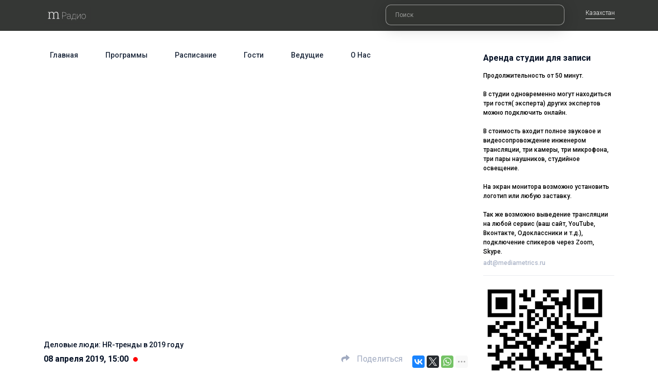

--- FILE ---
content_type: text/html; charset=utf-8
request_url: https://radio.mediametrics.ru/businesskz/61829/
body_size: 36968
content:
    <!doctype html>
<html lang="en">

<head>
    <meta charset="utf-8">
  <meta name="yandex-verification" content="6af7bdf048127fb7" />
  <meta http-equiv="X-UA-Compatible" content="IE=edge">
  <meta name="viewport" content="width=device-width, initial-scale=1">
  <meta property="og:type" content="article" />
  <meta property="og:title" content="HR-тренды в 2019 году Радио МедиаМетрикс" />
  <meta property="og:url" content="https://radio.mediametrics.ru/businesskz/61829/" />
  <meta property="og:site_name" content="radio.mediametrics.ru" />     <meta property="og:image" content="http://radio.mediametrics.ru/uploads/archive_ico2/2019/04/08/05da570c5df4e1be39fd36d9d98ca0bc.jpg" />    <meta property="og:description" content="Ассессмент центр. Формирование культуры обратной связи организации через оценку "360 градусов". HR для не HR. Роботизация - индустрия 4.0, VUCA мир. Нестандартные методы поиска и отбора кандидатов. HR-маркетинг." />   <meta name="format-detection" content="telephone=no">

  <link href="https://cdn.jsdelivr.net/npm/@mdi/font@4.x/css/materialdesignicons.min.css" rel="stylesheet">
  <link href="https://cdn.jsdelivr.net/npm/vuetify@2.x/dist/vuetify.min.css" rel="stylesheet">
  <link href="https://fonts.googleapis.com/css?family=Roboto:300,400,500,600,700&display=swap" rel="stylesheet">
  <link rel="stylesheet" href="//use.fontawesome.com/releases/v5.12.1/css/all.css"
    integrity="sha384-v8BU367qNbs/aIZIxuivaU55N5GPF89WBerHoGA4QTcbUjYiLQtKdrfXnqAcXyTv" crossorigin="anonymous">
  <!-- <script src="https://kit.fontawesome.com/63eb46e984.js" crossorigin="anonymous"></script> -->
  <!-- Bootstrap CSS -->
  <!-- <link rel="stylesheet" href="https://stackpath.bootstrapcdn.com/bootstrap/4.4.1/css/bootstrap.min.css" integrity="sha384-Vkoo8x4CGsO3+Hhxv8T/Q5PaXtkKtu6ug5TOeNV6gBiFeWPGFN9MuhOf23Q9Ifjh" crossorigin="anonymous"> -->
  <script src="https://ajax.googleapis.com/ajax/libs/jquery/3.4.1/jquery.min.js"></script>
  <link rel="stylesheet" href="/css/owl.carousel.min.css">
  <link rel="stylesheet" href="/css/owl.theme.default.min.css">
  <link rel="stylesheet" type="text/css" href="/css/style-2022-09-13.css">


  <title>HR-тренды в 2019 году</title>
</head>

<body _style="padding-bottom: 500px;" data-value="5">
  <!-- div class="container-fluid"  style="    color: white;
    background: #363735;">
            <div class="container radio-header-container">
          #ОСТАВАЙСЯДОМА

Радио Медиаметрикс – против распространения вируса COVID-19. 

Чтобы не подвергать опасности наших гостей и ведущих, мы сократили количество эфиров. Взамен мы повторим лучшие передачи за всё время существования Радио Медиаметрикс.
        </div>
    </div -->


  <div id="app" class="container-fluid">
    <div class="container-fluid radio-header">

      <div class="container radio-header-container">
        <div class="row" style="  align-items: center;
  justify-content: center;">
          <div class="col-lg-7 col-md-3 col-sm-3 col-6" style="    margin-top: -11px;">
            <a href="/"><img src="/img/logo.svg" style="width: 91px;"></a>
          </div>
          <div class="col-lg-5 col-md-9 col-sm-9 col-6 radio-header-right">
            <span class="radio-search d-sm-inline-block" style="    position: relative;
    top: -15px;">

              
                <div class="ya-site-form ya-site-form_inited_no"
                  onclick="return {'action':'/search/','arrow':false,'bg':'transparent','fontsize':12,'fg':'#000000','language':'ru','logo':'rb','publicname':'Радио Медиаметрикс','suggest':true,'target':'_self','tld':'ru','type':2,'usebigdictionary':true,'searchid':2290578,'input_fg':'#000000','input_bg':'#ffffff','input_fontStyle':'normal','input_fontWeight':'normal','input_placeholder':'поиск','input_placeholderColor':'#000000','input_borderColor':'#7f9db9'}">
                  <form action="https://yandex.ru/search/site/" method="get" target="_self" accept-charset="utf-8"><input
                      type="hidden" name="searchid" value="2290578" /><input type="hidden" name="l10n" value="ru" /><input
                      type="hidden" name="reqenc" value="utf-8" /><input class="radio-input" type="search" name="text"
                      value="" placeholder="Поиск..." style="display: none;" />
                  </form>
                </div>
                <script type="text/javascript">
                  (function(w,d,c){var s=d.createElement('script'),h=d.getElementsByTagName('script')[0],e=d.documentElement;if((' '+e.className+' ').indexOf(' ya-page_js_yes ')===-1){e.className+=' ya-page_js_yes';}s.type='text/javascript';s.async=true;s.charset='utf-8';s.src=(d.location.protocol==='https:'?'https:':'http:')+'//site.yandex.net/v2.0/js/all.js';h.parentNode.insertBefore(s,h);(w[c]||(w[c]=[])).push(function(){Ya.Site.Form.init()})})(window,document,'yandex_site_callbacks');
                </script>
              
            </span>
            <span class="radio-dropdown-btn" style="top: 34px;">
              <nav class="nav1">

                                  <ul>
                    <li class="zq">
                      <span>Казахстан</span>
                      <ul id="vipad">
                                                                              <li value="495" class="item-click"><a
                                href="//radio.mediametrics.ru/businesskz">Москва</a></li>
                                                                                                        <li value="495" class="item-click"><a
                                href="//radio.mediametrics.ru/mo/businesskz">Подмосковье</a></li>
                                                                                                        <li value="812" class="item-click"><a
                                href="//radio.mediametrics.ru/spb/businesskz">Санкт-Петербург</a></li>
                                                                                                        <li value="423" class="item-click"><a
                                href="//radio.mediametrics.ru/belgorod/businesskz">Белгород</a></li>
                                                                                                        <li value="423" class="item-click"><a
                                href="//radio.mediametrics.ru/vladivostok/businesskz">Владивосток</a></li>
                                                                                                        <li value="473" class="item-click"><a
                                href="//radio.mediametrics.ru/vrn/businesskz">Воронеж</a></li>
                                                                                                        <li value="4743" class="item-click"><a
                                href="//radio.mediametrics.ru/kursk/businesskz">Курск</a></li>
                                                                                                        <li value="4743" class="item-click"><a
                                href="//radio.mediametrics.ru/turkey/businesskz">Турция</a></li>
                                                                                                        <li value="841" class="item-click"><a
                                href="//radio.mediametrics.ru/penza/businesskz">Пенза</a></li>
                                                                                                        <li value="862" class="item-click"><a
                                href="//radio.mediametrics.ru/sochi/businesskz">Сочи</a></li>
                                                                                                        <li value="487" class="item-click"><a
                                href="//radio.mediametrics.ru/tula/businesskz">Тула</a></li>
                                                                                                        <li value="01" class="item-click"><a
                                href="//radio.mediametrics.ru/germany/businesskz">Германия</a></li>
                                                                                                        <li value="01" class="item-click"><a
                                href="//radio.mediametrics.ru/ispania/businesskz">Испания</a></li>
                                                                                                        <li value="01" class="item-click"><a
                                href="//radiomm.kz/businesskz">Казахстан</a></li>
                                                                                                        <li value="02" class="item-click"><a
                                href="//radio.mediametrics.ru/biznes_po_russki/businesskz">Таиланд</a></li>
                                                                        </ul>
                    </li>
                  </ul>
                              </nav>
            </span>
          </div>
        </div>
      </div>
    </div>
    <div class="container radio-page container-sm">
      <div class="row">
        <div class="radio-page-left col-lg-9 col-md-9 col-sm-8">
          <div class="radio-menu">




                          <div class="radio-menu-item  



                    ">
                                  <a href="//radiomm.kz/">Главная</a>
                              </div>
                          <div class="radio-menu-item  



                    ">
                                  <a href="//radiomm.kz/programs/">Программы</a>
                              </div>
                          <div class="radio-menu-item  



                    ">
                                  <a href="//radiomm.kz/timetable/">Расписание</a>
                              </div>
                          <div class="radio-menu-item  



                    ">
                                  <a href="//radiomm.kz/guests/">Гости</a>
                              </div>
                          <div class="radio-menu-item  



                    ">
                                  <a href="//radiomm.kz/persons/">Ведущие</a>
                              </div>
                          <div class="radio-menu-item  



                    ">
                                  <a href="/about">О нас</a>
                              </div>
            </div><div class="radio-youtube-banner">
    <div class="radio-banner" style="min-height: unset;">
                    <iframe id="radio-archive-youtube" style="width: 100%;"
                src="https://www.youtube.com/embed/drc3jncq7kY?autoplay=1&mute=1" frameborder="0"
                allow="accelerometer; autoplay; encrypted-media; gyroscope; picture-in-picture" allowfullscreen></iframe>
            </div>
    <div class="radio-banner__caption">
        <div class="radio-banner__caption-text">
            Деловые люди: HR-тренды в 2019 году
        </div>
        <div class="radio-banner__caption-social">
            <div class="radio-live radio-caption inline">
                                08 апреля
                2019, 15:00
            </div>
            <div class="radio-banner__caption-social__buttons float-right">
                <!-- <div class="radio-banner__caption-social__buttons-btn">
                                        <i class="fas fa-thumbs-up"></i>
                                        <span>200</span>
                                    </div>
                                    <div class="radio-banner__caption-social__buttons-btn">
                                        <i class="fas fa-thumbs-down"></i>
                                        <span>2</span>
                                    </div> -->
                <div class="radio-banner__caption-social__buttons-btn margin_0">
                    <i class="fas fa-share"></i>
                    <span>Поделиться</span>
                    <span
                        class="radio-share"><div class="ya-share2" data-services="vkontakte,facebook,twitter,whatsapp,telegram" data-limit="3" data-image="http://radio.mediametrics.ru/uploads/archive_ico2/2019/04/08/05da570c5df4e1be39fd36d9d98ca0bc.jpg" data-description="Ассессмент центр. Формирование культуры обратной связи организации через оценку "360 градусов". HR для не HR. Роботизация - индустрия 4.0, VUCA мир. Нестандартные методы поиска и отбора кандидатов. HR-маркетинг." data-title="HR-тренды в 2019 году"></div>

  <script src="https://yastatic.net/es5-shims/0.0.2/es5-shims.min.js"></script>
  <script src="https://yastatic.net/share2/share.js"></script>
</span>
                </div>

            </div>
        </div>
    </div>
    <div class="radio-banner__about">
                                    <div class="radio-banner__about-content__text" style="margin-top: 16px;">
            Ассессмент центр. Формирование культуры обратной связи организации через оценку "360 градусов". HR для не HR. Роботизация - индустрия 4.0, VUCA мир. Нестандартные методы поиска и отбора кандидатов. HR-маркетинг.
        </div>
                    <div class="radio-banner__about-content__text" style="margin-top: 25px;">
                Гости эфира:
                                    <div style="margin-top: 10px;">
                        <div class="radio-banner__about-img inline-block vertical_top">
                            <a href="/dossier/18093/"><img
                                    src="//radio.mediametrics.ru/uploads/guest_pic/2019/04/05/6c2f6298e5f9d89282291af5b74369ca.jpg"></a>
                        </div>

                        <div class="radio-banner__about-content inline-block vertical_top">
                            <div class="radio-banner__about-content__caption">
                                <a href="/dossier/18093/">Кристина
                                    Кравцова</a>
                            </div>
                            <div class="radio-banner__about-content__subcaption">
                                                                    управляющий партнёр консалтинговой компании HILL International, эксперт по оценке и развитию персонала, консультант по карьере, магистр организационной психологии, CIPD, дипломированный специалист в области IHRM от РАНХиГС и Kingston University London
                                                            </div>

                        </div>
                    </div>
                    


            </div>
            </div>
</div>

    <div class="radio-banner__about-content__text" style="margin-top: 25px;">
        
    </div>


<!-- <div id="commento"></div> -->


</div>

    <!-- <script src="https://cdn.commento.io/js/commento.js"></script> -->
    <script type="text/javascript">
        function dynamicHeight() {
            $('#radio-archive-youtube').height(($('#radio-archive-youtube').width() * 58.25 / 100) + 'px');
        }
        $(document).ready(function() {
            dynamicHeight();
            setInterval(function() {
                dynamicHeight();
            }, 500);
        });
    </script>

        <div class="radio-page-right col-lg-3 col-md-3 col-sm-4">
                      <div class="radio-live-widget d-none d-sm-block">
              <div id="mywidget-1" data-radio-height="131" class="radio-widget" style="padding: 0;"></div>
            </div>
                    <!-- div class="radio-next">
<a href="https://radio.mediametrics.ru/pr.html"><img src="/img/pr.jpg" width="240" height="400" ></a>

            </div -->

          <div class="radio-next">
            <div class="radio-caption">
               Аренда студии для записи
            </div>
<noindex>
            <div class="radio-next-item">
              <div class="radio-next-item__caption">
Продолжительность от 50 минут.<br/><br/>
В студии одновременно могут находиться три гостя( эксперта) других экспертов можно подключить онлайн. 
<br/><br/>

В стоимость входит полное звуковое и видеосопровождение инженером трансляции, три камеры, три микрофона, три пары наушников, студийное освещение. 
<br/><br/>

На экран монитора возможно установить логотип или любую заставку. 
<br/><br/>

Так же возможно выведение трансляции на любой сервис (ваш сайт, YouTube, Вконтакте, Одоклассники и т.д.), подключение спикеров через Zoom, Skype.
              </div>
              <a href="mailto:adt@mediametrics.ru" class="radio-next-item__date">adt@mediametrics.ru</a>


            </div>
            </noindex>
          </div>

          <div class="radio-next">
          <img src="/img/qr.jpg" width="240" height="240" />
          </div>
          
          


          <!-- div class="radio-adv d-none d-sm-block">
            <script language=javascript>
              var vbn = "2";
              var account = "3";
              var rnd = Math.round(Math.random() * 100000);
              document.write('<iframe src="https://ad.bannerhost.ru/cgi-bin/iframe?' + vbn +
                ',' + account + ',' + rnd +
                '" width=240 height=400 marginwidth=0 marginheight=0 scrolling=no frameborder=0></iframe>');
            </script><noscript><iframe src="https://ad.bannerhost.ru/cgi-bin/iframe?2,3,740" width=240 height=400
                marginwidth=0 marginheight=0 scrolling=no frameborder=0></iframe></noscript>
          </div -->
                      <div class="radio-next">
              <div class="radio-caption">
                Лучшие эфиры
              </div>

                              <div class="radio-next-item">
                  <div class="radio-next-item__date">
                    2018-02-24
                  </div>
                  <div class="radio-next-item__caption">
                    <a href="/copyrifhts/55637/">"Камертон" с Темирланом Тулегеновым</a>
                  </div>
                  <div class="radio-next-item__subcaption">
                    <a href="/copyrifhts/55637/">Данелия Тулешова: сама решаю свою судьбу!</a>
                  </div>
                  <div class="radio-next-item__text">
                                          <a href="/dossier/12717/">Данелия Тулешова</a>
                                          <a href="/dossier/12718/">Елена Тулешова</a>
                                      </div>
                </div>
                              <div class="radio-next-item">
                  <div class="radio-next-item__date">
                    2017-12-13
                  </div>
                  <div class="radio-next-item__caption">
                    <a href="/diplomacy/54391/">Чрезвычайный и полномочный диалог</a>
                  </div>
                  <div class="radio-next-item__subcaption">
                    <a href="/diplomacy/54391/">Казахстан в Совете Безопасности ООН. Евгений Пастухов и Адиль Каукенов</a>
                  </div>
                  <div class="radio-next-item__text">
                                          <a href="/dossier/11729/">Евгений Пастухов</a>
                                      </div>
                </div>
                              <div class="radio-next-item">
                  <div class="radio-next-item__date">
                    2016-10-24
                  </div>
                  <div class="radio-next-item__caption">
                    <a href="/copyrifhts/45210/">"Камертон" с Темирланом Тулегеновым</a>
                  </div>
                  <div class="radio-next-item__subcaption">
                    <a href="/copyrifhts/45210/">Ерболат Беделхан, продюсер группы "91"</a>
                  </div>
                  <div class="radio-next-item__text">
                                          <a href="/dossier/4289/">Ерболат Беделхан</a>
                                      </div>
                </div>
                              <div class="radio-next-item">
                  <div class="radio-next-item__date">
                    2016-10-18
                  </div>
                  <div class="radio-next-item__caption">
                    <a href="/copyrifhts/45081/">"Камертон" с Темирланом Тулегеновым</a>
                  </div>
                  <div class="radio-next-item__subcaption">
                    <a href="/copyrifhts/45081/">Нуртас Адамбай</a>
                  </div>
                  <div class="radio-next-item__text">
                                          <a href="/dossier/4196/">Нуртас Адамбай</a>
                                      </div>
                </div>
                              <div class="radio-next-item">
                  <div class="radio-next-item__date">
                    2016-10-17
                  </div>
                  <div class="radio-next-item__caption">
                    <a href="/saltanat/45029/">Команда GO!</a>
                  </div>
                  <div class="radio-next-item__subcaption">
                    <a href="/saltanat/45029/">Детские ответы на взрослые вопросы</a>
                  </div>
                  <div class="radio-next-item__text">
                                          <a href="/dossier//"> </a>
                                      </div>
                </div>
                            <!--  <div class="radio-next-item">
                  <div class="radio-next-item__text">
                    <a href="#">Смотреть все программы</a>
                    <i class="fas fa-chevron-right" style="float: right;"></i>
                  </div>
                </div> -->
            </div>
                    <div class="radio-next">
            <!-- VK Widget -->
            <div id="vk_groups"></div>
            
              <script type="text/javascript" src="//vk.com/js/api/openapi.js?142"></script>
              <script type="text/javascript">
                VK.Widgets.Group("vk_groups", {mode: 3, width: "auto", no_cover: 1}, 69171694);
              </script>
            
          </div>
 
          <!-- div class="radio-adv">
            <div class="radio-caption">
              Новости
            </div>
            <script src='//mediametrics.ru/partner/inject/injectv2_ria.ru.js' type='text/javascript'
              id='MediaMetricsInject' data-mobile="false" data-rows="5" data-hash='c35c5163a348a404e14058c0f9c9ce1b'>
            </script>
          </div -->
</div>
        </div>
      </div>
    </div>

    <div id="radio-footer">



            
        <div class="radio-age">
            18+
        </div>
        <div class="radio-menu footer-item footer-menu">
                          <div class="radio-menu-item ">
                <a href="//radiomm.kz/">Главная</a>
              </div>
                          <div class="radio-menu-item ">
                <a href="//radiomm.kz/programs/">Программы</a>
              </div>
                          <div class="radio-menu-item ">
                <a href="//radiomm.kz/timetable/">Расписание</a>
              </div>
                          <div class="radio-menu-item ">
                <a href="//radiomm.kz/guests/">Гости</a>
              </div>
                          <div class="radio-menu-item ">
                <a href="//radiomm.kz/persons/">Ведущие</a>
              </div>
                          <div class="radio-menu-item ">
                <a href="//radiomm.kz/contacts/">О нас</a>
              </div>
                    </div>

        <div class="footer-item footer-social">
        
                <a href="https://www.youtube.com/@mediametricslive2687" target="_blank" ><img src="/img/yt.png" width="27" ></a>
                <a href="https://vk.com/radiommkz" target="_blank" ><img src="/img/vk.png" width="27" ></a>

        </div>
        <div class="footer-item footer-info">
            
            <a href="/img/smi_kz.jpg" >Свидетельство о регистрации СМИ (сетевое издание):
№ 166-10-СИ</a>

            <br>


                             <div style="margin-top: 23px;">
                        <img src="/images/18plus.png" style="width:80px;height:80px" />
                   E-MAIL: <a href="mailto:RADIO@RADIOMM.KZ">RADIO@RADIOMM.KZ</a>  
                </div>      
                        </div>

       
    </div>

    <!-- Optional JavaScript -->
    <!-- jQuery first, then Popper.js, then Bootstrap JS -->
    

    <!-- <script src="https://code.jquery.com/jquery-3.4.1.slim.min.js" integrity="sha384-J6qa4849blE2+poT4WnyKhv5vZF5SrPo0iEjwBvKU7imGFAV0wwj1yYfoRSJoZ+n" crossorigin="anonymous"></script> -->
    <script src="/js/owl.carousel.min.js"></script>


      
        <style type="text/css">

#ya-site-form0 .ya-site-form__form .ya-site-form__input-text {
    background-color: #323431 !important;
    color: white !important;
}
#ya-site-form0 .ya-site-form__form .ya-site-form__input-text {
    border: 1px solid rgba(255,255,255,.5) !important;
}
#ya-site-form0 .ya-site-form__form .ya-site-form__input-text::-webkit-input-placeholder { 
    color: rgba(255,255,255,.5) !important;
}
#ya-site-form0 .ya-site-form__form .ya-site-form__input-text:-ms-input-placeholder {
    color: rgba(255,255,255,.5) !important;
}
#ya-site-form0 .ya-site-form__form .ya-site-form__input-text::placeholder {
    color: rgba(255,255,255,.5) !important;
}
#ya-site-form0 .ya-site-form__form .ya-site-form__input-text:focus {
    border: 1px solid white !important;
    color: white !important;
}
        </style>

        <script src="https://cdn.jsdelivr.net/npm/popper.js@1.16.0/dist/umd/popper.min.js" integrity="sha384-Q6E9RHvbIyZFJoft+2mJbHaEWldlvI9IOYy5n3zV9zzTtmI3UksdQRVvoxMfooAo" crossorigin="anonymous"></script>
        <script src="https://stackpath.bootstrapcdn.com/bootstrap/4.4.1/js/bootstrap.min.js" integrity="sha384-wfSDF2E50Y2D1uUdj0O3uMBJnjuUD4Ih7YwaYd1iqfktj0Uod8GCExl3Og8ifwB6" crossorigin="anonymous"></script>
        <script src="https://cdn.jsdelivr.net/npm/vanilla-lazyload@13.0.1/dist/lazyload.min.js"></script>

            <!--LiveInternet counter--><script type="text/javascript"><!--
    new Image().src = "//counter.yadro.ru/hit?r" +
    escape(document.referrer) + ((typeof (screen) == "undefined") ? "" :
        ";s" + screen.width + "*" + screen.height + "*" + (screen.colorDepth ?
            screen.colorDepth : screen.pixelDepth)) + ";u" + escape(document.URL) +
                    ";" + Math.random();//-->
                </script><!--/LiveInternet-->
                <!-- Yandex.Metrika counter --> <script type="text/javascript"> (function (d, w, c) { (w[c] = w[c] || []).push(function() { try { w.yaCounter42824959 = new Ya.Metrika({ id:42824959, clickmap:true, trackLinks:true, accurateTrackBounce:true, webvisor:true }); } catch(e) { } }); var n = d.getElementsByTagName("script")[0], s = d.createElement("script"), f = function () { n.parentNode.insertBefore(s, n); }; s.type = "text/javascript"; s.async = true; s.src = "https://mc.yandex.ru/metrika/watch.js"; if (w.opera == "[object Opera]") { d.addEventListener("DOMContentLoaded", f, false); } else { f(); } })(document, window, "yandex_metrika_callbacks"); </script> 
                <noscript>
                    <div><img src="https://mc.yandex.ru/watch/42824959" style="position:absolute; left:-9999px;" alt="" /></div>
                </noscript>
        
        <script src="/js/radio.mediametrics.widget_final_guests_VK.js?asdasd=asdad"></script>
<!--         <script src="/js/radio.mediametrics.widget-170909-big.js"></script> -->
        <script type="text/javascript">

            $(document).ready(function(){
            $('.radio-tooltip').tooltip({
                html: true
            });
            var lazyLoadInstance = new LazyLoad({
    elements_selector: "img"
    // ... more custom settings?
});
    
                      window.setOwl = function(self,d) {
            console.log(d,'>D>D>D>')
            $('.radio-timetable-carousel-item__caption').removeClass('radio-timetable-carousel-item__caption-active');
            $(self).find('.radio-timetable-carousel-item__caption').addClass('radio-timetable-carousel-item__caption-active');

            $("#radio-timetable").trigger("to.owl.carousel", [parseInt(d)]);

            $('.radio-blocks').addClass('hidd');
            $('.radio-blocks[data-value='+(parseInt(d)+1)+']').removeClass('hidd');
        };
        $(".radio-timetable-carousel").owlCarousel({
                  items : 3,
                 margin : 20,
                 dots: false,
                 loop: false,
                 startPosition: $('#radio-timetable').attr('data-value'),
                 nav    : true,
                 smartSpeed :900,
                 navText : ["<i class='fa fa-chevron-left'></i>","<i class='fa fa-chevron-right'></i>"],
                 responsive:{
                    0:{
                        items:2,
                        // nav:true
                    },
                    600:{
                        items:3,
                        // nav:false
                    },
                    800:{
                        items:4,
                        // nav:true,
                    }
                }
              });
              


                window.FontAwesomeConfig = {
                  searchPseudoElements: true
               }
              $(".radio-carousel").owlCarousel({
                  items : 3,
                 margin : 20,
                 dots: false,
                 nav    : true,
                 smartSpeed :900,
                 navText : ["<i class='fa fa-chevron-left'></i>","<i class='fa fa-chevron-right'></i>"],
                 responsive:{
                    0:{
                        items:1.5,
                        // nav:true
                    },
                    600:{
                        items:2.5,
                        // nav:false
                    },
                    800:{
                        items:3.1,
                        // nav:true,
                        loop:false
                    }
                }
              });

              if (window.innerWidth > 575) {
                    var player_first = new RadioMediametricsWidget({
                        'studio': parseInt($('body').attr('data-value')), //id студии. По умолчанию 0 - Москва.
                        'container': 'mywidget-1', //id div'а куда грузить виджет. Обязательный параметр.
                        'ifNotBroadcast': 'hide', //если нет вещания в студии показывать Москву. Если параметр не настроен виджет будет скрыт.
                        // 'showTownSelector': 'true', //вкл или выкл возможности смены студии.
                        'showSecondStudio': 'true', //показывать вторую студию в отдельном плеере (при наличии) по умолчанию - false
                        'showVideoExt': 'false', //показывать ли видео экст. по умолчанию - false 
                        // 'showTitleOnly': 'true', //показывать название студии без возможности ее сменить
                        //---Только для медиаметрикса---
                        'findStudioFromCookie': ({
                            'enabled':'false', 
                            'name': 'mediametrics-radio-test-cookie'
                        }),
                        'findStudioFromUrl': 'true', //находить код города в URL и соотносить его со студией. работает при отсутствии параметра "studio"
                        'findStudioFromGeolocation': ({
                            'enabled': 'false',
                            'value': 0
                        }), //получать данные о местоположении пользователя в виде телефонного кода и соотносить его со студией. работает только при отсутствии параметра studio
                        'priority': ({
                            'findStudioFromCookie': 300,
                            'findStudioFromGeolocation': 200,
                            'findStudioFromUrl': 100
                        })    
                    });
              }
        



                var player_second = new RadioMediametricsWidget({
                    'studio': parseInt($('body').attr('data-value')), //id студии. По умолчанию 0 - Москва.
                    'container': 'mywidget-2', //id div'а куда грузить виджет. Обязательный параметр.
                    'is_big': true,
                    'ifNotBroadcast': 'hide', //если нет вещания в студии показывать Москву. Если параметр не настроен виджет будет скрыт.
                    // 'showTownSelector': 'true', //вкл или выкл возможности смены студии.
                    'showSecondStudio': 'true', //показывать вторую студию в отдельном плеере (при наличии) по умолчанию - false
                    'showVideoExt': 'false', //показывать ли видео экст. по умолчанию - false 
                    // 'showTitleOnly': 'true', //показывать название студии без возможности ее сменить
                    //---Только для медиаметрикса---
                    'findStudioFromCookie': ({
                        'enabled':'false', 
                        'name': 'mediametrics-radio-test-cookie'
                    }),
                    'findStudioFromUrl': 'true', //находить код города в URL и соотносить его со студией. работает при отсутствии параметра "studio"
                    'findStudioFromGeolocation': ({
                        'enabled': 'false',
                        'value': 0
                    }), //получать данные о местоположении пользователя в виде телефонного кода и соотносить его со студией. работает только при отсутствии параметра studio
                    'priority': ({
                        'findStudioFromCookie': 300,
                        'findStudioFromGeolocation': 200,
                        'findStudioFromUrl': 100
                    })    
                });
            });
        </script>  
             
  </body>
</html>

--- FILE ---
content_type: text/html; charset=utf-8
request_url: https://radio.mediametrics.ru/_modules/cron/radio-big.php?random=0.05515965153472635
body_size: 3711
content:
{
	"video_ext": "",
	"studios": [
		{
			"id": 0,
			"announse": [
				{
					"archive_id": "75507",
					"archive_broadcast_id": "101",
					"archive_utime": "1765177200",
					"archive_about": "Как появилась идея о создании собственной бондарни, где черпать знания о бондарном производстве, чем оборудовано предприятие и лаборатория? Важные параметры исходного сырья, процессы обжига и ферментации, влияние бочки на органолептику вина, восстановление, регенерация, болезни бочки, отношение виноделов к российским бочкам, необходимость знаний о химии дуба-много интересных вопросов.",
					"archive_text": " ",
					"archive_pic": "",
					"archive_audio": "",
					"archive_video": "",
					"archive_published": "1",
					"archive_cit": "",
					"archive_cit_pic": "",
					"archive_cit_flag": "0",
					"archive_comments": "0",
					"archive_counter": "0",
					"archive_topic": "0",
					"archive_audio_time": "0",
					"archive_audio_time_str": "",
					"archive_audio_size": "0",
					"archive_audio_size_str": "",
					"archive_audio_bitrate": "0",
					"archive_poll_id": "0",
					"archive_guest": "Эдуард Астапов - совладелец  предприятия \"Лаборатория дуба\"",
					"archive_creation_date": "2025-12-05",
					"archive_ico": "",
					"archive_maintext": "Лаборатория дуба",
					"archive_cit_pic200": "",
					"archive_main": "0",
					"archive_video_ico": "",
					"archive_video_preview": "",
					"archive_video_width": "0",
					"archive_youtube": "",
					"archive_youtube2": "",
					"archive_youtube3": "",
					"archive_about2": "",
					"archive_pic2": "",
					"archive_about3": "",
					"archive_audio2": "",
					"archive_pic3": "",
					"archive_pic4": "",
					"archive_pic5": "",
					"archive_pic6": "",
					"archive_pic7": "",
					"archive_pic8": "",
					"archive_mailed": "0",
					"archive_search": "0",
					"archive_ctime": "1764923451",
					"archive_etime": "1764923451",
					"archive_ico2": "",
					"archive_withvideo": "0",
					"archive_plus18": "0",
					"archive_audio_low": "",
					"archive_audio_backup": "",
					"archive_user_id": "1",
					"archive_exppic": "",
					"archive_studio": "0",
					"archive_adv": "",
					"archive_adv_time": "0",
					"archive_eagle": "0",
					"archive_eaglerec": "",
					"archive_doctor": "0",
					"archive_category": "0",
					"archive_medicine": "0",
					"archive_publish_on_mm": "1",
					"archive_publish_on_doctor": "0",
					"archive_business": "0",
					"archive_soundcloud": "",
					"archive_tags": "",
					"archive_facebook": "",
					"broadcast_id": "101",
					"broadcast_name": "Клуб любителей вина \"VinVintage\"",
					"broadcast_about": "",
					"broadcast_published": "1",
					"broadcast_login": "",
					"broadcast_password": "",
					"broadcast_time": "45",
					"broadcast_email": "",
					"broadcast_pic": "",
					"broadcast_ico": "\/broadcast_ico\/2016\/11\/28\/13398372f4fa6215cb4b912f5e3e3989.jpg",
					"broadcast_weight": "2",
					"broadcast_usertext": "",
					"broadcast_showtheme": "0",
					"broadcast_themetab": "",
					"broadcast_showpoll": "0",
					"broadcast_ico_announce": "",
					"broadcast_forum": "",
					"broadcast_lj": "",
					"broadcast_twitter": "",
					"broadcast_itunes": "",
					"broadcast_producer": "0",
					"broadcast_musical": "0",
					"broadcast_soundcloud": "",
					"broadcast_timetablestr": "",
					"broadcast_bigpic": "",
					"broadcast_path": "club_lubiteley_vina",
					"broadcast_option": "",
					"broadcast_studio": "0",
					"broadcast_medicine": "0",
					"broadcast_oldpath": "",
					"presenters": [
						{
							"archive_id": "75507",
							"user_id": "120",
							"user_login": "",
							"user_password": "",
							"user_name": "Лидия Синицына",
							"user_position": "",
							"user_about": "",
							"user_phone": "8 985 777 07 29",
							"user_pic": "\/user_pic\/2016\/01\/29\/193cd198741f75b0ded44a13f9b0c74f.jpg",
							"user_blog": "0",
							"user_answers": "",
							"user_pic_small": "",
							"user_department": "0",
							"user_weight": "2",
							"user_guestbooks": "",
							"user_lj": "",
							"user_twitter": "",
							"user_email": "doctor.lidia@gmail.com",
							"user_link": "https:\/\/www.facebook.com\/lidia.sinitsyna",
							"user_ext_id": "",
							"user_group": "",
							"user_studio": "0",
							"user_canchangecity": "0",
							"user_cansettop": "0"
						}
					],
					"archive_utime_end": 1765179900
				},
				{
					"archive_id": "75514",
					"archive_broadcast_id": "927",
					"archive_utime": "1765184400",
					"archive_about": "Музыка Древней Руси в современном мире: между традицией и новаторством.",
					"archive_text": " ",
					"archive_pic": "",
					"archive_audio": "",
					"archive_video": "",
					"archive_published": "1",
					"archive_cit": "",
					"archive_cit_pic": "",
					"archive_cit_flag": "0",
					"archive_comments": "0",
					"archive_counter": "0",
					"archive_topic": "0",
					"archive_audio_time": "0",
					"archive_audio_time_str": "",
					"archive_audio_size": "0",
					"archive_audio_size_str": "",
					"archive_audio_bitrate": "0",
					"archive_poll_id": "0",
					"archive_guest": "Кирилл Богомилов - режиссер, композитор основатель проекта «Русские гусли Кантелеонъ»",
					"archive_creation_date": "2025-12-06",
					"archive_ico": "",
					"archive_maintext": "",
					"archive_cit_pic200": "",
					"archive_main": "0",
					"archive_video_ico": "",
					"archive_video_preview": "",
					"archive_video_width": "0",
					"archive_youtube": "",
					"archive_youtube2": "",
					"archive_youtube3": "",
					"archive_about2": "",
					"archive_pic2": "",
					"archive_about3": "",
					"archive_audio2": "",
					"archive_pic3": "",
					"archive_pic4": "",
					"archive_pic5": "",
					"archive_pic6": "",
					"archive_pic7": "",
					"archive_pic8": "",
					"archive_mailed": "0",
					"archive_search": "0",
					"archive_ctime": "1765005766",
					"archive_etime": "1765005766",
					"archive_ico2": "",
					"archive_withvideo": "0",
					"archive_plus18": "0",
					"archive_audio_low": "",
					"archive_audio_backup": "",
					"archive_user_id": "1",
					"archive_exppic": "",
					"archive_studio": "0",
					"archive_adv": "",
					"archive_adv_time": "0",
					"archive_eagle": "0",
					"archive_eaglerec": "",
					"archive_doctor": "0",
					"archive_category": "0",
					"archive_medicine": "0",
					"archive_publish_on_mm": "1",
					"archive_publish_on_doctor": "0",
					"archive_business": "0",
					"archive_soundcloud": "",
					"archive_tags": "",
					"archive_facebook": "",
					"broadcast_id": "927",
					"broadcast_name": "Культурный трек с Надеждой Гуровой",
					"broadcast_about": "Программа о культуре, искусстве, творчестве и людях. Интервью с известными актёрами, режиссёрами, художниками, музыкантами. Актуальные тренды и поиск новых смыслов.",
					"broadcast_published": "1",
					"broadcast_login": "",
					"broadcast_password": "",
					"broadcast_time": "45",
					"broadcast_email": "",
					"broadcast_pic": "",
					"broadcast_ico": "\/broadcast_ico\/2023\/10\/10\/049cc6b03d1e35f3ce04397cbd7ddf02.jpg",
					"broadcast_weight": "2",
					"broadcast_usertext": "",
					"broadcast_showtheme": "0",
					"broadcast_themetab": "",
					"broadcast_showpoll": "0",
					"broadcast_ico_announce": "",
					"broadcast_forum": "",
					"broadcast_lj": "",
					"broadcast_twitter": "",
					"broadcast_itunes": "",
					"broadcast_producer": "0",
					"broadcast_musical": "0",
					"broadcast_soundcloud": "",
					"broadcast_timetablestr": "",
					"broadcast_bigpic": "",
					"broadcast_path": "cultural_track",
					"broadcast_option": "",
					"broadcast_studio": "0",
					"broadcast_medicine": "0",
					"broadcast_oldpath": "",
					"presenters": [
						{
							"archive_id": "75514",
							"user_id": "1153",
							"user_login": "",
							"user_password": "",
							"user_name": "Надежда Гурова",
							"user_position": "актриса, телеведущая",
							"user_about": "актриса, телеведущая",
							"user_phone": "+7 985 417 6300",
							"user_pic": "\/user_pic\/2023\/09\/18\/b80c2f9a7f8bbfe40333b4143565a15f.jpg",
							"user_blog": "0",
							"user_answers": "",
							"user_pic_small": "\/user_pic_small\/2023\/09\/18\/0c3c7f1757ce2c144f4d5269bff7d7fd.jpg",
							"user_department": "0",
							"user_weight": "2",
							"user_guestbooks": "",
							"user_lj": "",
							"user_twitter": "",
							"user_email": "fpg17@yandex.ru",
							"user_link": "",
							"user_ext_id": "",
							"user_group": "",
							"user_studio": "0",
							"user_canchangecity": "0",
							"user_cansettop": "0"
						}
					],
					"archive_utime_end": 1765187100
				}
			],
			"archive_id": null,
			"studio_id": 0,
			"studio_name": "Москва",
			"code": 495,
			"broadcast": 1,
			"broadcast_name": "",
			"broadcast_about": "",
			"broadcast_ico": "",
			"presenters": [
			],
			"url": "http:\/\/radio.livenet.labs.moscow\/mediametrics",
			"video": "",
			"facebook_video": "",
			"eagle": null,
			"date": "7 декабря",
			"time": "14:12",
			"title": "Музыка",
			"adv_url": "",
			"adv_time": 0,
			"author": [
			],
			"facebook": "https:\/\/www.facebook.com\/mediametrics.ru?fref=ts",
			"instagram": "https:\/\/www.instagram.com\/mediametrics_moscow\/",
			"vk": "https:\/\/vk.com\/radiomediametrics"
		},
		{
			"id": "0_2",
			"announse": [
				{
					"archive_id": "75507",
					"archive_broadcast_id": "101",
					"archive_utime": "1765177200",
					"archive_about": "Как появилась идея о создании собственной бондарни, где черпать знания о бондарном производстве, чем оборудовано предприятие и лаборатория? Важные параметры исходного сырья, процессы обжига и ферментации, влияние бочки на органолептику вина, восстановление, регенерация, болезни бочки, отношение виноделов к российским бочкам, необходимость знаний о химии дуба-много интересных вопросов.",
					"archive_text": " ",
					"archive_pic": "",
					"archive_audio": "",
					"archive_video": "",
					"archive_published": "1",
					"archive_cit": "",
					"archive_cit_pic": "",
					"archive_cit_flag": "0",
					"archive_comments": "0",
					"archive_counter": "0",
					"archive_topic": "0",
					"archive_audio_time": "0",
					"archive_audio_time_str": "",
					"archive_audio_size": "0",
					"archive_audio_size_str": "",
					"archive_audio_bitrate": "0",
					"archive_poll_id": "0",
					"archive_guest": "Эдуард Астапов - совладелец  предприятия \"Лаборатория дуба\"",
					"archive_creation_date": "2025-12-05",
					"archive_ico": "",
					"archive_maintext": "Лаборатория дуба",
					"archive_cit_pic200": "",
					"archive_main": "0",
					"archive_video_ico": "",
					"archive_video_preview": "",
					"archive_video_width": "0",
					"archive_youtube": "",
					"archive_youtube2": "",
					"archive_youtube3": "",
					"archive_about2": "",
					"archive_pic2": "",
					"archive_about3": "",
					"archive_audio2": "",
					"archive_pic3": "",
					"archive_pic4": "",
					"archive_pic5": "",
					"archive_pic6": "",
					"archive_pic7": "",
					"archive_pic8": "",
					"archive_mailed": "0",
					"archive_search": "0",
					"archive_ctime": "1764923451",
					"archive_etime": "1764923451",
					"archive_ico2": "",
					"archive_withvideo": "0",
					"archive_plus18": "0",
					"archive_audio_low": "",
					"archive_audio_backup": "",
					"archive_user_id": "1",
					"archive_exppic": "",
					"archive_studio": "0",
					"archive_adv": "",
					"archive_adv_time": "0",
					"archive_eagle": "0",
					"archive_eaglerec": "",
					"archive_doctor": "0",
					"archive_category": "0",
					"archive_medicine": "0",
					"archive_publish_on_mm": "1",
					"archive_publish_on_doctor": "0",
					"archive_business": "0",
					"archive_soundcloud": "",
					"archive_tags": "",
					"archive_facebook": "",
					"broadcast_id": "101",
					"broadcast_name": "Клуб любителей вина \"VinVintage\"",
					"broadcast_about": "",
					"broadcast_published": "1",
					"broadcast_login": "",
					"broadcast_password": "",
					"broadcast_time": "45",
					"broadcast_email": "",
					"broadcast_pic": "",
					"broadcast_ico": "\/broadcast_ico\/2016\/11\/28\/13398372f4fa6215cb4b912f5e3e3989.jpg",
					"broadcast_weight": "2",
					"broadcast_usertext": "",
					"broadcast_showtheme": "0",
					"broadcast_themetab": "",
					"broadcast_showpoll": "0",
					"broadcast_ico_announce": "",
					"broadcast_forum": "",
					"broadcast_lj": "",
					"broadcast_twitter": "",
					"broadcast_itunes": "",
					"broadcast_producer": "0",
					"broadcast_musical": "0",
					"broadcast_soundcloud": "",
					"broadcast_timetablestr": "",
					"broadcast_bigpic": "",
					"broadcast_path": "club_lubiteley_vina",
					"broadcast_option": "",
					"broadcast_studio": "0",
					"broadcast_medicine": "0",
					"broadcast_oldpath": "",
					"presenters": [
						{
							"archive_id": "75507",
							"user_id": "120",
							"user_login": "",
							"user_password": "",
							"user_name": "Лидия Синицына",
							"user_position": "",
							"user_about": "",
							"user_phone": "8 985 777 07 29",
							"user_pic": "\/user_pic\/2016\/01\/29\/193cd198741f75b0ded44a13f9b0c74f.jpg",
							"user_blog": "0",
							"user_answers": "",
							"user_pic_small": "",
							"user_department": "0",
							"user_weight": "2",
							"user_guestbooks": "",
							"user_lj": "",
							"user_twitter": "",
							"user_email": "doctor.lidia@gmail.com",
							"user_link": "https:\/\/www.facebook.com\/lidia.sinitsyna",
							"user_ext_id": "",
							"user_group": "",
							"user_studio": "0",
							"user_canchangecity": "0",
							"user_cansettop": "0"
						}
					],
					"archive_utime_end": 1765179900
				},
				{
					"archive_id": "75514",
					"archive_broadcast_id": "927",
					"archive_utime": "1765184400",
					"archive_about": "Музыка Древней Руси в современном мире: между традицией и новаторством.",
					"archive_text": " ",
					"archive_pic": "",
					"archive_audio": "",
					"archive_video": "",
					"archive_published": "1",
					"archive_cit": "",
					"archive_cit_pic": "",
					"archive_cit_flag": "0",
					"archive_comments": "0",
					"archive_counter": "0",
					"archive_topic": "0",
					"archive_audio_time": "0",
					"archive_audio_time_str": "",
					"archive_audio_size": "0",
					"archive_audio_size_str": "",
					"archive_audio_bitrate": "0",
					"archive_poll_id": "0",
					"archive_guest": "Кирилл Богомилов - режиссер, композитор основатель проекта «Русские гусли Кантелеонъ»",
					"archive_creation_date": "2025-12-06",
					"archive_ico": "",
					"archive_maintext": "",
					"archive_cit_pic200": "",
					"archive_main": "0",
					"archive_video_ico": "",
					"archive_video_preview": "",
					"archive_video_width": "0",
					"archive_youtube": "",
					"archive_youtube2": "",
					"archive_youtube3": "",
					"archive_about2": "",
					"archive_pic2": "",
					"archive_about3": "",
					"archive_audio2": "",
					"archive_pic3": "",
					"archive_pic4": "",
					"archive_pic5": "",
					"archive_pic6": "",
					"archive_pic7": "",
					"archive_pic8": "",
					"archive_mailed": "0",
					"archive_search": "0",
					"archive_ctime": "1765005766",
					"archive_etime": "1765005766",
					"archive_ico2": "",
					"archive_withvideo": "0",
					"archive_plus18": "0",
					"archive_audio_low": "",
					"archive_audio_backup": "",
					"archive_user_id": "1",
					"archive_exppic": "",
					"archive_studio": "0",
					"archive_adv": "",
					"archive_adv_time": "0",
					"archive_eagle": "0",
					"archive_eaglerec": "",
					"archive_doctor": "0",
					"archive_category": "0",
					"archive_medicine": "0",
					"archive_publish_on_mm": "1",
					"archive_publish_on_doctor": "0",
					"archive_business": "0",
					"archive_soundcloud": "",
					"archive_tags": "",
					"archive_facebook": "",
					"broadcast_id": "927",
					"broadcast_name": "Культурный трек с Надеждой Гуровой",
					"broadcast_about": "Программа о культуре, искусстве, творчестве и людях. Интервью с известными актёрами, режиссёрами, художниками, музыкантами. Актуальные тренды и поиск новых смыслов.",
					"broadcast_published": "1",
					"broadcast_login": "",
					"broadcast_password": "",
					"broadcast_time": "45",
					"broadcast_email": "",
					"broadcast_pic": "",
					"broadcast_ico": "\/broadcast_ico\/2023\/10\/10\/049cc6b03d1e35f3ce04397cbd7ddf02.jpg",
					"broadcast_weight": "2",
					"broadcast_usertext": "",
					"broadcast_showtheme": "0",
					"broadcast_themetab": "",
					"broadcast_showpoll": "0",
					"broadcast_ico_announce": "",
					"broadcast_forum": "",
					"broadcast_lj": "",
					"broadcast_twitter": "",
					"broadcast_itunes": "",
					"broadcast_producer": "0",
					"broadcast_musical": "0",
					"broadcast_soundcloud": "",
					"broadcast_timetablestr": "",
					"broadcast_bigpic": "",
					"broadcast_path": "cultural_track",
					"broadcast_option": "",
					"broadcast_studio": "0",
					"broadcast_medicine": "0",
					"broadcast_oldpath": "",
					"presenters": [
						{
							"archive_id": "75514",
							"user_id": "1153",
							"user_login": "",
							"user_password": "",
							"user_name": "Надежда Гурова",
							"user_position": "актриса, телеведущая",
							"user_about": "актриса, телеведущая",
							"user_phone": "+7 985 417 6300",
							"user_pic": "\/user_pic\/2023\/09\/18\/b80c2f9a7f8bbfe40333b4143565a15f.jpg",
							"user_blog": "0",
							"user_answers": "",
							"user_pic_small": "\/user_pic_small\/2023\/09\/18\/0c3c7f1757ce2c144f4d5269bff7d7fd.jpg",
							"user_department": "0",
							"user_weight": "2",
							"user_guestbooks": "",
							"user_lj": "",
							"user_twitter": "",
							"user_email": "fpg17@yandex.ru",
							"user_link": "",
							"user_ext_id": "",
							"user_group": "",
							"user_studio": "0",
							"user_canchangecity": "0",
							"user_cansettop": "0"
						}
					],
					"archive_utime_end": 1765187100
				}
			],
			"archive_id": null,
			"studio_id": 0,
			"studio_name": "Москва 2",
			"code": 495,
			"broadcast": 1,
			"broadcast_name": "",
			"broadcast_about": "",
			"broadcast_ico": "",
			"presenters": [
			],
			"url": "http:\/\/radio.livenet.labs.moscow\/mediametrics",
			"video": "",
			"facebook_video": "",
			"eagle": null,
			"date": "7 декабря",
			"time": "14:12",
			"title": "Музыка",
			"adv_url": "",
			"adv_time": 0,
			"author": [
			],
			"facebook": "https:\/\/www.facebook.com\/mediametrics.ru?fref=ts",
			"instagram": "https:\/\/www.instagram.com\/mediametrics_moscow\/",
			"vk": "https:\/\/vk.com\/radiomediametrics"
		},
		{
			"id": 1,
			"announse": false,
			"archive_id": null,
			"studio_id": 1,
			"studio_name": "Воронеж",
			"code": 473,
			"broadcast": 1,
			"broadcast_name": "",
			"broadcast_about": "",
			"broadcast_ico": "",
			"presenters": [
			],
			"url": "http:\/\/radio.livenet.labs.moscow\/mm-voronezh",
			"video": "",
			"facebook_video": "",
			"eagle": null,
			"date": "7 декабря",
			"time": "14:12",
			"title": "Музыка",
			"adv_url": "",
			"adv_time": 0,
			"author": [
			],
			"facebook": "",
			"instagram": "",
			"vk": ""
		},
		{
			"id": 2,
			"announse": false,
			"archive_id": null,
			"studio_id": 2,
			"studio_name": "Санкт-Петербург",
			"code": 812,
			"broadcast": 0,
			"broadcast_name": "",
			"broadcast_about": "",
			"broadcast_ico": "",
			"presenters": [
			],
			"url": "http:\/\/radio.livenet.labs.moscow\/mm-spb",
			"video": "",
			"facebook_video": "",
			"eagle": null,
			"date": "7 декабря",
			"time": "14:12",
			"title": "Нет вещания",
			"adv_url": "",
			"adv_time": 0,
			"author": [
			],
			"facebook": "https:\/\/www.facebook.com\/Mediametrics-Piter-970968629659260\/",
			"instagram": "https:\/\/www.instagram.com\/mediametrics_piter\/",
			"vk": "https:\/\/vk.com\/mediametricspiter"
		},
		{
			"id": 3,
			"announse": false,
			"archive_id": null,
			"studio_id": 3,
			"studio_name": "Тула",
			"code": 487,
			"broadcast": 0,
			"broadcast_name": "",
			"broadcast_about": "",
			"broadcast_ico": "",
			"presenters": [
			],
			"url": "http:\/\/radio.livenet.labs.moscow\/mm-tula",
			"video": "",
			"facebook_video": "",
			"eagle": null,
			"date": "7 декабря",
			"time": "14:12",
			"title": "Нет вещания",
			"adv_url": "",
			"adv_time": 0,
			"author": [
			],
			"facebook": "http:\/\/www.facebook.com\/MediametricsTula\/",
			"instagram": "",
			"vk": ""
		},
		{
			"id": 4,
			"announse": false,
			"archive_id": null,
			"studio_id": 4,
			"studio_name": "Сочи",
			"code": 862,
			"broadcast": 0,
			"broadcast_name": "",
			"broadcast_about": "",
			"broadcast_ico": "",
			"presenters": [
			],
			"url": "http:\/\/radio.livenet.labs.moscow\/mediametrics",
			"video": "",
			"facebook_video": "",
			"eagle": null,
			"date": "7 декабря",
			"time": "14:12",
			"title": "Нет вещания",
			"adv_url": "",
			"adv_time": 0,
			"author": [
			],
			"facebook": "https:\/\/www.facebook.com\/radiomediametricssochi",
			"instagram": "",
			"vk": "https:\/\/new.vk.com\/club123676991"
		},
		{
			"id": 5,
			"announse": false,
			"archive_id": null,
			"studio_id": 5,
			"studio_name": "Казахстан",
			"code": "kz",
			"broadcast": 0,
			"broadcast_name": "",
			"broadcast_about": "",
			"broadcast_ico": "",
			"presenters": [
			],
			"url": "http:\/\/176.58.62.19:8000\/mm-kz",
			"video": "",
			"facebook_video": "",
			"eagle": null,
			"date": "7 декабря",
			"time": "17:12",
			"title": "Нет вещания",
			"adv_url": "",
			"adv_time": 0,
			"author": [
			],
			"facebook": "https:\/\/www.facebook.com\/radiommkz\/",
			"instagram": "https:\/\/www.instagram.com\/radiomediametricskz\/",
			"vk": "https:\/\/vk.com\/radiommkz"
		},
		{
			"id": 6,
			"announse": false,
			"archive_id": null,
			"studio_id": 6,
			"studio_name": "Пенза",
			"code": 841,
			"broadcast": 0,
			"broadcast_name": "",
			"broadcast_about": "",
			"broadcast_ico": "",
			"presenters": [
			],
			"url": "http:\/\/radio.livenet.labs.moscow\/mediametrics",
			"video": "",
			"facebook_video": "",
			"eagle": null,
			"date": "7 декабря",
			"time": "14:12",
			"title": "Нет вещания",
			"adv_url": "",
			"adv_time": 0,
			"author": [
			],
			"facebook": "",
			"instagram": "",
			"vk": ""
		},
		{
			"id": 7,
			"announse": false,
			"archive_id": null,
			"studio_id": 7,
			"studio_name": "Курск",
			"code": 471,
			"broadcast": 0,
			"broadcast_name": "",
			"broadcast_about": "",
			"broadcast_ico": "",
			"presenters": [
			],
			"url": "http:\/\/radio.livenet.labs.moscow\/mediametrics",
			"video": "",
			"facebook_video": "",
			"eagle": null,
			"date": "7 декабря",
			"time": "14:12",
			"title": "Нет вещания",
			"adv_url": "",
			"adv_time": 0,
			"author": [
			],
			"facebook": "",
			"instagram": "",
			"vk": ""
		},
		{
			"id": 8,
			"announse": false,
			"archive_id": null,
			"studio_id": 8,
			"studio_name": "Турция",
			"code": "tr",
			"broadcast": 0,
			"broadcast_name": "",
			"broadcast_about": "",
			"broadcast_ico": "",
			"presenters": [
			],
			"url": "http:\/\/radio.livenet.labs.moscow\/mediametrics",
			"video": "",
			"facebook_video": "",
			"eagle": null,
			"date": "7 декабря",
			"time": "14:12",
			"title": "Нет вещания",
			"adv_url": "",
			"adv_time": 0,
			"author": [
			],
			"facebook": "",
			"instagram": "",
			"vk": ""
		},
		{
			"id": 99,
			"announse": false,
			"archive_id": null,
			"studio_id": 99,
			"studio_name": "Владивосток",
			"code": 423,
			"broadcast": 0,
			"broadcast_name": "",
			"broadcast_about": "",
			"broadcast_ico": "",
			"presenters": [
			],
			"url": "http:\/\/radio.livenet.labs.moscow\/mediametrics",
			"video": "",
			"facebook_video": "",
			"eagle": null,
			"date": "7 декабря",
			"time": "21:12",
			"title": "Нет вещания",
			"adv_url": "",
			"adv_time": 0,
			"author": [
			],
			"facebook": "",
			"instagram": "",
			"vk": ""
		},
		{
			"id": 10,
			"announse": false,
			"archive_id": null,
			"studio_id": 10,
			"studio_name": "Московская область",
			"code": 4950,
			"broadcast": 0,
			"broadcast_name": "",
			"broadcast_about": "",
			"broadcast_ico": "",
			"presenters": [
			],
			"url": "http:\/\/radio.livenet.labs.moscow\/mediametrics",
			"video": "",
			"facebook_video": "",
			"eagle": null,
			"date": "7 декабря",
			"time": "14:12",
			"title": "Нет вещания",
			"adv_url": "",
			"adv_time": 0,
			"author": [
			],
			"facebook": "",
			"instagram": "",
			"vk": ""
		},
		{
			"id": 11,
			"announse": false,
			"archive_id": null,
			"studio_id": 11,
			"studio_name": "Германия",
			"code": 4950,
			"broadcast": 0,
			"broadcast_name": "",
			"broadcast_about": "",
			"broadcast_ico": "",
			"presenters": [
			],
			"url": "http:\/\/radio.livenet.labs.moscow\/mediametrics",
			"video": "",
			"facebook_video": "",
			"eagle": null,
			"date": "7 декабря",
			"time": "14:12",
			"title": "Нет вещания",
			"adv_url": "",
			"adv_time": 0,
			"author": [
			],
			"facebook": "",
			"instagram": "",
			"vk": ""
		},
		{
			"id": 12,
			"announse": false,
			"archive_id": null,
			"studio_id": 12,
			"studio_name": "Белгород",
			"code": 4722,
			"broadcast": 0,
			"broadcast_name": "",
			"broadcast_about": "",
			"broadcast_ico": "",
			"presenters": [
			],
			"url": "http:\/\/radio.livenet.labs.moscow\/mediametrics",
			"video": "",
			"facebook_video": "",
			"eagle": null,
			"date": "7 декабря",
			"time": "14:12",
			"title": "Нет вещания",
			"adv_url": "",
			"adv_time": 0,
			"author": [
			],
			"facebook": "",
			"instagram": "",
			"vk": ""
		},
		{
			"id": 13,
			"announse": false,
			"archive_id": null,
			"studio_id": 13,
			"studio_name": "Калининград",
			"code": 4012,
			"broadcast": 0,
			"broadcast_name": "",
			"broadcast_about": "",
			"broadcast_ico": "",
			"presenters": [
			],
			"url": "http:\/\/radio.livenet.labs.moscow\/mediametrics",
			"video": "",
			"facebook_video": "",
			"eagle": null,
			"date": "7 декабря",
			"time": "14:12",
			"title": "Нет вещания",
			"adv_url": "",
			"adv_time": 0,
			"author": [
			],
			"facebook": "",
			"instagram": "",
			"vk": ""
		}
	],
	"programs_24h": "0"
}

--- FILE ---
content_type: application/javascript
request_url: https://radio.mediametrics.ru/js/radio.mediametrics.widget_final_guests_VK.js?asdasd=asdad
body_size: 589333
content:
(function() {
    function warning(msg) {
        //console.log('%cRadioMediametricsWidgetAPIwarning: '+msg, 'color: orange;');
    }

    function error(msg) {
        //console.log('%cRadioMediametricsWidgetAPIerror: '+msg, 'color: red;');
    }
    var timeOut = null;
    var global_self = new Object();


    ! function(e, t) {
        "object" == typeof exports && "undefined" != typeof module ? module.exports = t() : "function" == typeof define && define.amd ? define(t) : e.moment = t()
    }(this, function() {
        "use strict";
        var e, i;

        function f() {
            return e.apply(null, arguments)
        }

        function o(e) {
            return e instanceof Array || "[object Array]" === Object.prototype.toString.call(e)
        }

        function u(e) {
            return null != e && "[object Object]" === Object.prototype.toString.call(e)
        }

        function m(e, t) {
            return Object.prototype.hasOwnProperty.call(e, t)
        }

        function l(e) {
            if (Object.getOwnPropertyNames) return 0 === Object.getOwnPropertyNames(e).length;
            for (var t in e)
                if (m(e, t)) return;
            return 1
        }

        function r(e) {
            return void 0 === e
        }

        function h(e) {
            return "number" == typeof e || "[object Number]" === Object.prototype.toString.call(e)
        }

        function a(e) {
            return e instanceof Date || "[object Date]" === Object.prototype.toString.call(e)
        }

        function d(e, t) {
            for (var n = [], s = 0; s < e.length; ++s) n.push(t(e[s], s));
            return n
        }

        function c(e, t) {
            for (var n in t) m(t, n) && (e[n] = t[n]);
            return m(t, "toString") && (e.toString = t.toString), m(t, "valueOf") && (e.valueOf = t.valueOf), e
        }

        function _(e, t, n, s) {
            return xt(e, t, n, s, !0).utc()
        }

        function y(e) {
            return null == e._pf && (e._pf = {
                empty: !1,
                unusedTokens: [],
                unusedInput: [],
                overflow: -2,
                charsLeftOver: 0,
                nullInput: !1,
                invalidEra: null,
                invalidMonth: null,
                invalidFormat: !1,
                userInvalidated: !1,
                iso: !1,
                parsedDateParts: [],
                era: null,
                meridiem: null,
                rfc2822: !1,
                weekdayMismatch: !1
            }), e._pf
        }

        function g(e) {
            if (null == e._isValid) {
                var t = y(e),
                    n = i.call(t.parsedDateParts, function(e) {
                        return null != e
                    }),
                    s = !isNaN(e._d.getTime()) && t.overflow < 0 && !t.empty && !t.invalidEra && !t.invalidMonth && !t.invalidWeekday && !t.weekdayMismatch && !t.nullInput && !t.invalidFormat && !t.userInvalidated && (!t.meridiem || t.meridiem && n);
                if (e._strict && (s = s && 0 === t.charsLeftOver && 0 === t.unusedTokens.length && void 0 === t.bigHour), null != Object.isFrozen && Object.isFrozen(e)) return s;
                e._isValid = s
            }
            return e._isValid
        }

        function w(e) {
            var t = _(NaN);
            return null != e ? c(y(t), e) : y(t).userInvalidated = !0, t
        }
        i = Array.prototype.some ? Array.prototype.some : function(e) {
            for (var t = Object(this), n = t.length >>> 0, s = 0; s < n; s++)
                if (s in t && e.call(this, t[s], s, t)) return !0;
            return !1
        };
        var p = f.momentProperties = [],
            t = !1;

        function v(e, t) {
            var n, s, i;
            if (r(t._isAMomentObject) || (e._isAMomentObject = t._isAMomentObject), r(t._i) || (e._i = t._i), r(t._f) || (e._f = t._f), r(t._l) || (e._l = t._l), r(t._strict) || (e._strict = t._strict), r(t._tzm) || (e._tzm = t._tzm), r(t._isUTC) || (e._isUTC = t._isUTC), r(t._offset) || (e._offset = t._offset), r(t._pf) || (e._pf = y(t)), r(t._locale) || (e._locale = t._locale), 0 < p.length)
                for (n = 0; n < p.length; n++) r(i = t[s = p[n]]) || (e[s] = i);
            return e
        }

        function k(e) {
            v(this, e), this._d = new Date(null != e._d ? e._d.getTime() : NaN), this.isValid() || (this._d = new Date(NaN)), !1 === t && (t = !0, f.updateOffset(this), t = !1)
        }

        function M(e) {
            return e instanceof k || null != e && null != e._isAMomentObject
        }

        function D(e) {
            !1 === f.suppressDeprecationWarnings && "undefined" != typeof console && console.warn && console.warn("Deprecation warning: " + e)
        }

        function n(i, r) {
            var a = !0;
            return c(function() {
                if (null != f.deprecationHandler && f.deprecationHandler(null, i), a) {
                    for (var e, t, n = [], s = 0; s < arguments.length; s++) {
                        if (e = "", "object" == typeof arguments[s]) {
                            for (t in e += "\n[" + s + "] ", arguments[0]) m(arguments[0], t) && (e += t + ": " + arguments[0][t] + ", ");
                            e = e.slice(0, -2)
                        } else e = arguments[s];
                        n.push(e)
                    }
                    D(i + "\nArguments: " + Array.prototype.slice.call(n).join("") + "\n" + (new Error).stack), a = !1
                }
                return r.apply(this, arguments)
            }, r)
        }
        var s, S = {};

        function Y(e, t) {
            null != f.deprecationHandler && f.deprecationHandler(e, t), S[e] || (D(t), S[e] = !0)
        }

        function O(e) {
            return "undefined" != typeof Function && e instanceof Function || "[object Function]" === Object.prototype.toString.call(e)
        }

        function b(e, t) {
            var n, s = c({}, e);
            for (n in t) m(t, n) && (u(e[n]) && u(t[n]) ? (s[n] = {}, c(s[n], e[n]), c(s[n], t[n])) : null != t[n] ? s[n] = t[n] : delete s[n]);
            for (n in e) m(e, n) && !m(t, n) && u(e[n]) && (s[n] = c({}, s[n]));
            return s
        }

        function x(e) {
            null != e && this.set(e)
        }
        f.suppressDeprecationWarnings = !1, f.deprecationHandler = null, s = Object.keys ? Object.keys : function(e) {
            var t, n = [];
            for (t in e) m(e, t) && n.push(t);
            return n
        };

        function T(e, t, n) {
            var s = "" + Math.abs(e),
                i = t - s.length;
            return (0 <= e ? n ? "+" : "" : "-") + Math.pow(10, Math.max(0, i)).toString().substr(1) + s
        }
        var N = /(\[[^\[]*\])|(\\)?([Hh]mm(ss)?|Mo|MM?M?M?|Do|DDDo|DD?D?D?|ddd?d?|do?|w[o|w]?|W[o|W]?|Qo?|N{1,5}|YYYYYY|YYYYY|YYYY|YY|y{2,4}|yo?|gg(ggg?)?|GG(GGG?)?|e|E|a|A|hh?|HH?|kk?|mm?|ss?|S{1,9}|x|X|zz?|ZZ?|.)/g,
            P = /(\[[^\[]*\])|(\\)?(LTS|LT|LL?L?L?|l{1,4})/g,
            R = {},
            W = {};

        function C(e, t, n, s) {
            var i = "string" == typeof s ? function() {
                return this[s]()
            } : s;
            e && (W[e] = i), t && (W[t[0]] = function() {
                return T(i.apply(this, arguments), t[1], t[2])
            }), n && (W[n] = function() {
                return this.localeData().ordinal(i.apply(this, arguments), e)
            })
        }

        function U(e, t) {
            return e.isValid() ? (t = H(t, e.localeData()), R[t] = R[t] || function(s) {
                for (var e, i = s.match(N), t = 0, r = i.length; t < r; t++) W[i[t]] ? i[t] = W[i[t]] : i[t] = (e = i[t]).match(/\[[\s\S]/) ? e.replace(/^\[|\]$/g, "") : e.replace(/\\/g, "");
                return function(e) {
                    for (var t = "", n = 0; n < r; n++) t += O(i[n]) ? i[n].call(e, s) : i[n];
                    return t
                }
            }(t), R[t](e)) : e.localeData().invalidDate()
        }

        function H(e, t) {
            var n = 5;

            function s(e) {
                return t.longDateFormat(e) || e
            }
            for (P.lastIndex = 0; 0 <= n && P.test(e);) e = e.replace(P, s), P.lastIndex = 0, --n;
            return e
        }
        var F = {};

        function L(e, t) {
            var n = e.toLowerCase();
            F[n] = F[n + "s"] = F[t] = e
        }

        function V(e) {
            return "string" == typeof e ? F[e] || F[e.toLowerCase()] : void 0
        }

        function G(e) {
            var t, n, s = {};
            for (n in e) m(e, n) && (t = V(n)) && (s[t] = e[n]);
            return s
        }
        var E = {};

        function A(e, t) {
            E[e] = t
        }

        function j(e) {
            return e % 4 == 0 && e % 100 != 0 || e % 400 == 0
        }

        function I(e) {
            return e < 0 ? Math.ceil(e) || 0 : Math.floor(e)
        }

        function Z(e) {
            var t = +e,
                n = 0;
            return 0 != t && isFinite(t) && (n = I(t)), n
        }

        function z(t, n) {
            return function(e) {
                return null != e ? (q(this, t, e), f.updateOffset(this, n), this) : $(this, t)
            }
        }

        function $(e, t) {
            return e.isValid() ? e._d["get" + (e._isUTC ? "UTC" : "") + t]() : NaN
        }

        function q(e, t, n) {
            e.isValid() && !isNaN(n) && ("FullYear" === t && j(e.year()) && 1 === e.month() && 29 === e.date() ? (n = Z(n), e._d["set" + (e._isUTC ? "UTC" : "") + t](n, e.month(), xe(n, e.month()))) : e._d["set" + (e._isUTC ? "UTC" : "") + t](n))
        }
        var B, J = /\d/,
            Q = /\d\d/,
            X = /\d{3}/,
            K = /\d{4}/,
            ee = /[+-]?\d{6}/,
            te = /\d\d?/,
            ne = /\d\d\d\d?/,
            se = /\d\d\d\d\d\d?/,
            ie = /\d{1,3}/,
            re = /\d{1,4}/,
            ae = /[+-]?\d{1,6}/,
            oe = /\d+/,
            ue = /[+-]?\d+/,
            le = /Z|[+-]\d\d:?\d\d/gi,
            he = /Z|[+-]\d\d(?::?\d\d)?/gi,
            de = /[0-9]{0,256}['a-z\u00A0-\u05FF\u0700-\uD7FF\uF900-\uFDCF\uFDF0-\uFF07\uFF10-\uFFEF]{1,256}|[\u0600-\u06FF\/]{1,256}(\s*?[\u0600-\u06FF]{1,256}){1,2}/i;

        function ce(e, n, s) {
            B[e] = O(n) ? n : function(e, t) {
                return e && s ? s : n
            }
        }

        function fe(e, t) {
            return m(B, e) ? B[e](t._strict, t._locale) : new RegExp(me(e.replace("\\", "").replace(/\\(\[)|\\(\])|\[([^\]\[]*)\]|\\(.)/g, function(e, t, n, s, i) {
                return t || n || s || i
            })))
        }

        function me(e) {
            return e.replace(/[-\/\\^$*+?.()|[\]{}]/g, "\\$&")
        }
        B = {};
        var _e = {};

        function ye(e, n) {
            var t, s = n;
            for ("string" == typeof e && (e = [e]), h(n) && (s = function(e, t) {
                    t[n] = Z(e)
                }), t = 0; t < e.length; t++) _e[e[t]] = s
        }

        function ge(e, i) {
            ye(e, function(e, t, n, s) {
                n._w = n._w || {}, i(e, n._w, n, s)
            })
        }
        var we, pe = 0,
            ve = 1,
            ke = 2,
            Me = 3,
            De = 4,
            Se = 5,
            Ye = 6,
            Oe = 7,
            be = 8;

        function xe(e, t) {
            if (isNaN(e) || isNaN(t)) return NaN;
            var n, s = (t % (n = 12) + n) % n;
            return e += (t - s) / 12, 1 == s ? j(e) ? 29 : 28 : 31 - s % 7 % 2
        }
        we = Array.prototype.indexOf ? Array.prototype.indexOf : function(e) {
            for (var t = 0; t < this.length; ++t)
                if (this[t] === e) return t;
            return -1
        }, C("M", ["MM", 2], "Mo", function() {
            return this.month() + 1
        }), C("MMM", 0, 0, function(e) {
            return this.localeData().monthsShort(this, e)
        }), C("MMMM", 0, 0, function(e) {
            return this.localeData().months(this, e)
        }), L("month", "M"), A("month", 8), ce("M", te), ce("MM", te, Q), ce("MMM", function(e, t) {
            return t.monthsShortRegex(e)
        }), ce("MMMM", function(e, t) {
            return t.monthsRegex(e)
        }), ye(["M", "MM"], function(e, t) {
            t[ve] = Z(e) - 1
        }), ye(["MMM", "MMMM"], function(e, t, n, s) {
            var i = n._locale.monthsParse(e, s, n._strict);
            null != i ? t[ve] = i : y(n).invalidMonth = e
        });
        var Te = "January_February_March_April_May_June_July_August_September_October_November_December".split("_"),
            Ne = "Jan_Feb_Mar_Apr_May_Jun_Jul_Aug_Sep_Oct_Nov_Dec".split("_"),
            Pe = /D[oD]?(\[[^\[\]]*\]|\s)+MMMM?/,
            Re = de,
            We = de;

        function Ce(e, t) {
            var n;
            if (!e.isValid()) return e;
            if ("string" == typeof t)
                if (/^\d+$/.test(t)) t = Z(t);
                else if (!h(t = e.localeData().monthsParse(t))) return e;
            return n = Math.min(e.date(), xe(e.year(), t)), e._d["set" + (e._isUTC ? "UTC" : "") + "Month"](t, n), e
        }

        function Ue(e) {
            return null != e ? (Ce(this, e), f.updateOffset(this, !0), this) : $(this, "Month")
        }

        function He() {
            function e(e, t) {
                return t.length - e.length
            }
            for (var t, n = [], s = [], i = [], r = 0; r < 12; r++) t = _([2e3, r]), n.push(this.monthsShort(t, "")), s.push(this.months(t, "")), i.push(this.months(t, "")), i.push(this.monthsShort(t, ""));
            for (n.sort(e), s.sort(e), i.sort(e), r = 0; r < 12; r++) n[r] = me(n[r]), s[r] = me(s[r]);
            for (r = 0; r < 24; r++) i[r] = me(i[r]);
            this._monthsRegex = new RegExp("^(" + i.join("|") + ")", "i"), this._monthsShortRegex = this._monthsRegex, this._monthsStrictRegex = new RegExp("^(" + s.join("|") + ")", "i"), this._monthsShortStrictRegex = new RegExp("^(" + n.join("|") + ")", "i")
        }

        function Fe(e) {
            return j(e) ? 366 : 365
        }
        C("Y", 0, 0, function() {
            var e = this.year();
            return e <= 9999 ? T(e, 4) : "+" + e
        }), C(0, ["YY", 2], 0, function() {
            return this.year() % 100
        }), C(0, ["YYYY", 4], 0, "year"), C(0, ["YYYYY", 5], 0, "year"), C(0, ["YYYYYY", 6, !0], 0, "year"), L("year", "y"), A("year", 1), ce("Y", ue), ce("YY", te, Q), ce("YYYY", re, K), ce("YYYYY", ae, ee), ce("YYYYYY", ae, ee), ye(["YYYYY", "YYYYYY"], pe), ye("YYYY", function(e, t) {
            t[pe] = 2 === e.length ? f.parseTwoDigitYear(e) : Z(e)
        }), ye("YY", function(e, t) {
            t[pe] = f.parseTwoDigitYear(e)
        }), ye("Y", function(e, t) {
            t[pe] = parseInt(e, 10)
        }), f.parseTwoDigitYear = function(e) {
            return Z(e) + (68 < Z(e) ? 1900 : 2e3)
        };
        var Le = z("FullYear", !0);

        function Ve(e) {
            var t, n;
            return e < 100 && 0 <= e ? ((n = Array.prototype.slice.call(arguments))[0] = e + 400, t = new Date(Date.UTC.apply(null, n)), isFinite(t.getUTCFullYear()) && t.setUTCFullYear(e)) : t = new Date(Date.UTC.apply(null, arguments)), t
        }

        function Ge(e, t, n) {
            var s = 7 + t - n;
            return s - (7 + Ve(e, 0, s).getUTCDay() - t) % 7 - 1
        }

        function Ee(e, t, n, s, i) {
            var r, a = 1 + 7 * (t - 1) + (7 + n - s) % 7 + Ge(e, s, i),
                o = a <= 0 ? Fe(r = e - 1) + a : a > Fe(e) ? (r = e + 1, a - Fe(e)) : (r = e, a);
            return {
                year: r,
                dayOfYear: o
            }
        }

        function Ae(e, t, n) {
            var s, i, r = Ge(e.year(), t, n),
                a = Math.floor((e.dayOfYear() - r - 1) / 7) + 1;
            return a < 1 ? s = a + je(i = e.year() - 1, t, n) : a > je(e.year(), t, n) ? (s = a - je(e.year(), t, n), i = e.year() + 1) : (i = e.year(), s = a), {
                week: s,
                year: i
            }
        }

        function je(e, t, n) {
            var s = Ge(e, t, n),
                i = Ge(e + 1, t, n);
            return (Fe(e) - s + i) / 7
        }
        C("w", ["ww", 2], "wo", "week"), C("W", ["WW", 2], "Wo", "isoWeek"), L("week", "w"), L("isoWeek", "W"), A("week", 5), A("isoWeek", 5), ce("w", te), ce("ww", te, Q), ce("W", te), ce("WW", te, Q), ge(["w", "ww", "W", "WW"], function(e, t, n, s) {
            t[s.substr(0, 1)] = Z(e)
        });

        function Ie(e, t) {
            return e.slice(t, 7).concat(e.slice(0, t))
        }
        C("d", 0, "do", "day"), C("dd", 0, 0, function(e) {
            return this.localeData().weekdaysMin(this, e)
        }), C("ddd", 0, 0, function(e) {
            return this.localeData().weekdaysShort(this, e)
        }), C("dddd", 0, 0, function(e) {
            return this.localeData().weekdays(this, e)
        }), C("e", 0, 0, "weekday"), C("E", 0, 0, "isoWeekday"), L("day", "d"), L("weekday", "e"), L("isoWeekday", "E"), A("day", 11), A("weekday", 11), A("isoWeekday", 11), ce("d", te), ce("e", te), ce("E", te), ce("dd", function(e, t) {
            return t.weekdaysMinRegex(e)
        }), ce("ddd", function(e, t) {
            return t.weekdaysShortRegex(e)
        }), ce("dddd", function(e, t) {
            return t.weekdaysRegex(e)
        }), ge(["dd", "ddd", "dddd"], function(e, t, n, s) {
            var i = n._locale.weekdaysParse(e, s, n._strict);
            null != i ? t.d = i : y(n).invalidWeekday = e
        }), ge(["d", "e", "E"], function(e, t, n, s) {
            t[s] = Z(e)
        });
        var Ze = "Sunday_Monday_Tuesday_Wednesday_Thursday_Friday_Saturday".split("_"),
            ze = "Sun_Mon_Tue_Wed_Thu_Fri_Sat".split("_"),
            $e = "Su_Mo_Tu_We_Th_Fr_Sa".split("_"),
            qe = de,
            Be = de,
            Je = de;

        function Qe() {
            function e(e, t) {
                return t.length - e.length
            }
            for (var t, n, s, i, r = [], a = [], o = [], u = [], l = 0; l < 7; l++) t = _([2e3, 1]).day(l), n = me(this.weekdaysMin(t, "")), s = me(this.weekdaysShort(t, "")), i = me(this.weekdays(t, "")), r.push(n), a.push(s), o.push(i), u.push(n), u.push(s), u.push(i);
            r.sort(e), a.sort(e), o.sort(e), u.sort(e), this._weekdaysRegex = new RegExp("^(" + u.join("|") + ")", "i"), this._weekdaysShortRegex = this._weekdaysRegex, this._weekdaysMinRegex = this._weekdaysRegex, this._weekdaysStrictRegex = new RegExp("^(" + o.join("|") + ")", "i"), this._weekdaysShortStrictRegex = new RegExp("^(" + a.join("|") + ")", "i"), this._weekdaysMinStrictRegex = new RegExp("^(" + r.join("|") + ")", "i")
        }

        function Xe() {
            return this.hours() % 12 || 12
        }

        function Ke(e, t) {
            C(e, 0, 0, function() {
                return this.localeData().meridiem(this.hours(), this.minutes(), t)
            })
        }

        function et(e, t) {
            return t._meridiemParse
        }
        C("H", ["HH", 2], 0, "hour"), C("h", ["hh", 2], 0, Xe), C("k", ["kk", 2], 0, function() {
            return this.hours() || 24
        }), C("hmm", 0, 0, function() {
            return "" + Xe.apply(this) + T(this.minutes(), 2)
        }), C("hmmss", 0, 0, function() {
            return "" + Xe.apply(this) + T(this.minutes(), 2) + T(this.seconds(), 2)
        }), C("Hmm", 0, 0, function() {
            return "" + this.hours() + T(this.minutes(), 2)
        }), C("Hmmss", 0, 0, function() {
            return "" + this.hours() + T(this.minutes(), 2) + T(this.seconds(), 2)
        }), Ke("a", !0), Ke("A", !1), L("hour", "h"), A("hour", 13), ce("a", et), ce("A", et), ce("H", te), ce("h", te), ce("k", te), ce("HH", te, Q), ce("hh", te, Q), ce("kk", te, Q), ce("hmm", ne), ce("hmmss", se), ce("Hmm", ne), ce("Hmmss", se), ye(["H", "HH"], Me), ye(["k", "kk"], function(e, t, n) {
            var s = Z(e);
            t[Me] = 24 === s ? 0 : s
        }), ye(["a", "A"], function(e, t, n) {
            n._isPm = n._locale.isPM(e), n._meridiem = e
        }), ye(["h", "hh"], function(e, t, n) {
            t[Me] = Z(e), y(n).bigHour = !0
        }), ye("hmm", function(e, t, n) {
            var s = e.length - 2;
            t[Me] = Z(e.substr(0, s)), t[De] = Z(e.substr(s)), y(n).bigHour = !0
        }), ye("hmmss", function(e, t, n) {
            var s = e.length - 4,
                i = e.length - 2;
            t[Me] = Z(e.substr(0, s)), t[De] = Z(e.substr(s, 2)), t[Se] = Z(e.substr(i)), y(n).bigHour = !0
        }), ye("Hmm", function(e, t, n) {
            var s = e.length - 2;
            t[Me] = Z(e.substr(0, s)), t[De] = Z(e.substr(s))
        }), ye("Hmmss", function(e, t, n) {
            var s = e.length - 4,
                i = e.length - 2;
            t[Me] = Z(e.substr(0, s)), t[De] = Z(e.substr(s, 2)), t[Se] = Z(e.substr(i))
        });
        var tt = z("Hours", !0);
        var nt, st = {
                calendar: {
                    sameDay: "[Today at] LT",
                    nextDay: "[Tomorrow at] LT",
                    nextWeek: "dddd [at] LT",
                    lastDay: "[Yesterday at] LT",
                    lastWeek: "[Last] dddd [at] LT",
                    sameElse: "L"
                },
                longDateFormat: {
                    LTS: "h:mm:ss A",
                    LT: "h:mm A",
                    L: "MM/DD/YYYY",
                    LL: "MMMM D, YYYY",
                    LLL: "MMMM D, YYYY h:mm A",
                    LLLL: "dddd, MMMM D, YYYY h:mm A"
                },
                invalidDate: "Invalid date",
                ordinal: "%d",
                dayOfMonthOrdinalParse: /\d{1,2}/,
                relativeTime: {
                    future: "in %s",
                    past: "%s ago",
                    s: "a few seconds",
                    ss: "%d seconds",
                    m: "a minute",
                    mm: "%d minutes",
                    h: "an hour",
                    hh: "%d hours",
                    d: "a day",
                    dd: "%d days",
                    w: "a week",
                    ww: "%d weeks",
                    M: "a month",
                    MM: "%d months",
                    y: "a year",
                    yy: "%d years"
                },
                months: Te,
                monthsShort: Ne,
                week: {
                    dow: 0,
                    doy: 6
                },
                weekdays: Ze,
                weekdaysMin: $e,
                weekdaysShort: ze,
                meridiemParse: /[ap]\.?m?\.?/i
            },
            it = {},
            rt = {};

        function at(e) {
            return e ? e.toLowerCase().replace("_", "-") : e
        }

        function ot(e) {
            for (var t, n, s, i, r = 0; r < e.length;) {
                for (t = (i = at(e[r]).split("-")).length, n = (n = at(e[r + 1])) ? n.split("-") : null; 0 < t;) {
                    if (s = ut(i.slice(0, t).join("-"))) return s;
                    if (n && n.length >= t && function(e, t) {
                            for (var n = Math.min(e.length, t.length), s = 0; s < n; s += 1)
                                if (e[s] !== t[s]) return s;
                            return n
                        }(i, n) >= t - 1) break;
                    t--
                }
                r++
            }
            return nt
        }

        function ut(t) {
            var e;
            if (void 0 === it[t] && "undefined" != typeof module && module && module.exports) try {
                e = nt._abbr, require("./locale/" + t), lt(e)
            } catch (e) {
                it[t] = null
            }
            return it[t]
        }

        function lt(e, t) {
            var n;
            return e && ((n = r(t) ? dt(e) : ht(e, t)) ? nt = n : "undefined" != typeof console && console.warn && console.warn("Locale " + e + " not found. Did you forget to load it?")), nt._abbr
        }

        function ht(e, t) {
            if (null === t) return delete it[e], null;
            var n, s = st;
            if (t.abbr = e, null != it[e]) Y("defineLocaleOverride", "use moment.updateLocale(localeName, config) to change an existing locale. moment.defineLocale(localeName, config) should only be used for creating a new locale See http://momentjs.com/guides/#/warnings/define-locale/ for more info."), s = it[e]._config;
            else if (null != t.parentLocale)
                if (null != it[t.parentLocale]) s = it[t.parentLocale]._config;
                else {
                    if (null == (n = ut(t.parentLocale))) return rt[t.parentLocale] || (rt[t.parentLocale] = []), rt[t.parentLocale].push({
                        name: e,
                        config: t
                    }), null;
                    s = n._config
                } return it[e] = new x(b(s, t)), rt[e] && rt[e].forEach(function(e) {
                ht(e.name, e.config)
            }), lt(e), it[e]
        }

        function dt(e) {
            var t;
            if (e && e._locale && e._locale._abbr && (e = e._locale._abbr), !e) return nt;
            if (!o(e)) {
                if (t = ut(e)) return t;
                e = [e]
            }
            return ot(e)
        }

        function ct(e) {
            var t, n = e._a;
            return n && -2 === y(e).overflow && (t = n[ve] < 0 || 11 < n[ve] ? ve : n[ke] < 1 || n[ke] > xe(n[pe], n[ve]) ? ke : n[Me] < 0 || 24 < n[Me] || 24 === n[Me] && (0 !== n[De] || 0 !== n[Se] || 0 !== n[Ye]) ? Me : n[De] < 0 || 59 < n[De] ? De : n[Se] < 0 || 59 < n[Se] ? Se : n[Ye] < 0 || 999 < n[Ye] ? Ye : -1, y(e)._overflowDayOfYear && (t < pe || ke < t) && (t = ke), y(e)._overflowWeeks && -1 === t && (t = Oe), y(e)._overflowWeekday && -1 === t && (t = be), y(e).overflow = t), e
        }
        var ft = /^\s*((?:[+-]\d{6}|\d{4})-(?:\d\d-\d\d|W\d\d-\d|W\d\d|\d\d\d|\d\d))(?:(T| )(\d\d(?::\d\d(?::\d\d(?:[.,]\d+)?)?)?)([+-]\d\d(?::?\d\d)?|\s*Z)?)?$/,
            mt = /^\s*((?:[+-]\d{6}|\d{4})(?:\d\d\d\d|W\d\d\d|W\d\d|\d\d\d|\d\d|))(?:(T| )(\d\d(?:\d\d(?:\d\d(?:[.,]\d+)?)?)?)([+-]\d\d(?::?\d\d)?|\s*Z)?)?$/,
            _t = /Z|[+-]\d\d(?::?\d\d)?/,
            yt = [
                ["YYYYYY-MM-DD", /[+-]\d{6}-\d\d-\d\d/],
                ["YYYY-MM-DD", /\d{4}-\d\d-\d\d/],
                ["GGGG-[W]WW-E", /\d{4}-W\d\d-\d/],
                ["GGGG-[W]WW", /\d{4}-W\d\d/, !1],
                ["YYYY-DDD", /\d{4}-\d{3}/],
                ["YYYY-MM", /\d{4}-\d\d/, !1],
                ["YYYYYYMMDD", /[+-]\d{10}/],
                ["YYYYMMDD", /\d{8}/],
                ["GGGG[W]WWE", /\d{4}W\d{3}/],
                ["GGGG[W]WW", /\d{4}W\d{2}/, !1],
                ["YYYYDDD", /\d{7}/],
                ["YYYYMM", /\d{6}/, !1],
                ["YYYY", /\d{4}/, !1]
            ],
            gt = [
                ["HH:mm:ss.SSSS", /\d\d:\d\d:\d\d\.\d+/],
                ["HH:mm:ss,SSSS", /\d\d:\d\d:\d\d,\d+/],
                ["HH:mm:ss", /\d\d:\d\d:\d\d/],
                ["HH:mm", /\d\d:\d\d/],
                ["HHmmss.SSSS", /\d\d\d\d\d\d\.\d+/],
                ["HHmmss,SSSS", /\d\d\d\d\d\d,\d+/],
                ["HHmmss", /\d\d\d\d\d\d/],
                ["HHmm", /\d\d\d\d/],
                ["HH", /\d\d/]
            ],
            wt = /^\/?Date\((-?\d+)/i,
            pt = /^(?:(Mon|Tue|Wed|Thu|Fri|Sat|Sun),?\s)?(\d{1,2})\s(Jan|Feb|Mar|Apr|May|Jun|Jul|Aug|Sep|Oct|Nov|Dec)\s(\d{2,4})\s(\d\d):(\d\d)(?::(\d\d))?\s(?:(UT|GMT|[ECMP][SD]T)|([Zz])|([+-]\d{4}))$/,
            vt = {
                UT: 0,
                GMT: 0,
                EDT: -240,
                EST: -300,
                CDT: -300,
                CST: -360,
                MDT: -360,
                MST: -420,
                PDT: -420,
                PST: -480
            };

        function kt(e) {
            var t, n, s, i, r, a, o = e._i,
                u = ft.exec(o) || mt.exec(o);
            if (u) {
                for (y(e).iso = !0, t = 0, n = yt.length; t < n; t++)
                    if (yt[t][1].exec(u[1])) {
                        i = yt[t][0], s = !1 !== yt[t][2];
                        break
                    } if (null == i) return void(e._isValid = !1);
                if (u[3]) {
                    for (t = 0, n = gt.length; t < n; t++)
                        if (gt[t][1].exec(u[3])) {
                            r = (u[2] || " ") + gt[t][0];
                            break
                        } if (null == r) return void(e._isValid = !1)
                }
                if (!s && null != r) return void(e._isValid = !1);
                if (u[4]) {
                    if (!_t.exec(u[4])) return void(e._isValid = !1);
                    a = "Z"
                }
                e._f = i + (r || "") + (a || ""), Ot(e)
            } else e._isValid = !1
        }

        function Mt(e, t, n, s, i, r) {
            var a = [function(e) {
                var t = parseInt(e, 10); {
                    if (t <= 49) return 2e3 + t;
                    if (t <= 999) return 1900 + t
                }
                return t
            }(e), Ne.indexOf(t), parseInt(n, 10), parseInt(s, 10), parseInt(i, 10)];
            return r && a.push(parseInt(r, 10)), a
        }

        function Dt(e) {
            var t, n, s, i, r = pt.exec(e._i.replace(/\([^)]*\)|[\n\t]/g, " ").replace(/(\s\s+)/g, " ").replace(/^\s\s*/, "").replace(/\s\s*$/, ""));
            if (r) {
                if (t = Mt(r[4], r[3], r[2], r[5], r[6], r[7]), n = r[1], s = t, i = e, n && ze.indexOf(n) !== new Date(s[0], s[1], s[2]).getDay() && (y(i).weekdayMismatch = !0, !void(i._isValid = !1))) return;
                e._a = t, e._tzm = function(e, t, n) {
                    if (e) return vt[e];
                    if (t) return 0;
                    var s = parseInt(n, 10),
                        i = s % 100;
                    return 60 * ((s - i) / 100) + i
                }(r[8], r[9], r[10]), e._d = Ve.apply(null, e._a), e._d.setUTCMinutes(e._d.getUTCMinutes() - e._tzm), y(e).rfc2822 = !0
            } else e._isValid = !1
        }

        function St(e, t, n) {
            return null != e ? e : null != t ? t : n
        }

        function Yt(e) {
            var t, n, s, i, r, a, o, u = [];
            if (!e._d) {
                for (a = e, o = new Date(f.now()), s = a._useUTC ? [o.getUTCFullYear(), o.getUTCMonth(), o.getUTCDate()] : [o.getFullYear(), o.getMonth(), o.getDate()], e._w && null == e._a[ke] && null == e._a[ve] && function(e) {
                        var t, n, s, i, r, a, o, u, l;
                        null != (t = e._w).GG || null != t.W || null != t.E ? (r = 1, a = 4, n = St(t.GG, e._a[pe], Ae(Tt(), 1, 4).year), s = St(t.W, 1), ((i = St(t.E, 1)) < 1 || 7 < i) && (u = !0)) : (r = e._locale._week.dow, a = e._locale._week.doy, l = Ae(Tt(), r, a), n = St(t.gg, e._a[pe], l.year), s = St(t.w, l.week), null != t.d ? ((i = t.d) < 0 || 6 < i) && (u = !0) : null != t.e ? (i = t.e + r, (t.e < 0 || 6 < t.e) && (u = !0)) : i = r);
                        s < 1 || s > je(n, r, a) ? y(e)._overflowWeeks = !0 : null != u ? y(e)._overflowWeekday = !0 : (o = Ee(n, s, i, r, a), e._a[pe] = o.year, e._dayOfYear = o.dayOfYear)
                    }(e), null != e._dayOfYear && (r = St(e._a[pe], s[pe]), (e._dayOfYear > Fe(r) || 0 === e._dayOfYear) && (y(e)._overflowDayOfYear = !0), n = Ve(r, 0, e._dayOfYear), e._a[ve] = n.getUTCMonth(), e._a[ke] = n.getUTCDate()), t = 0; t < 3 && null == e._a[t]; ++t) e._a[t] = u[t] = s[t];
                for (; t < 7; t++) e._a[t] = u[t] = null == e._a[t] ? 2 === t ? 1 : 0 : e._a[t];
                24 === e._a[Me] && 0 === e._a[De] && 0 === e._a[Se] && 0 === e._a[Ye] && (e._nextDay = !0, e._a[Me] = 0), e._d = (e._useUTC ? Ve : function(e, t, n, s, i, r, a) {
                    var o;
                    return e < 100 && 0 <= e ? (o = new Date(e + 400, t, n, s, i, r, a), isFinite(o.getFullYear()) && o.setFullYear(e)) : o = new Date(e, t, n, s, i, r, a), o
                }).apply(null, u), i = e._useUTC ? e._d.getUTCDay() : e._d.getDay(), null != e._tzm && e._d.setUTCMinutes(e._d.getUTCMinutes() - e._tzm), e._nextDay && (e._a[Me] = 24), e._w && void 0 !== e._w.d && e._w.d !== i && (y(e).weekdayMismatch = !0)
            }
        }

        function Ot(e) {
            if (e._f !== f.ISO_8601)
                if (e._f !== f.RFC_2822) {
                    e._a = [], y(e).empty = !0;
                    for (var t, n, s, i, r, a, o, u = "" + e._i, l = u.length, h = 0, d = H(e._f, e._locale).match(N) || [], c = 0; c < d.length; c++) n = d[c], (t = (u.match(fe(n, e)) || [])[0]) && (0 < (s = u.substr(0, u.indexOf(t))).length && y(e).unusedInput.push(s), u = u.slice(u.indexOf(t) + t.length), h += t.length), W[n] ? (t ? y(e).empty = !1 : y(e).unusedTokens.push(n), r = n, o = e, null != (a = t) && m(_e, r) && _e[r](a, o._a, o, r)) : e._strict && !t && y(e).unusedTokens.push(n);
                    y(e).charsLeftOver = l - h, 0 < u.length && y(e).unusedInput.push(u), e._a[Me] <= 12 && !0 === y(e).bigHour && 0 < e._a[Me] && (y(e).bigHour = void 0), y(e).parsedDateParts = e._a.slice(0), y(e).meridiem = e._meridiem, e._a[Me] = function(e, t, n) {
                        var s;
                        if (null == n) return t;
                        return null != e.meridiemHour ? e.meridiemHour(t, n) : (null != e.isPM && ((s = e.isPM(n)) && t < 12 && (t += 12), s || 12 !== t || (t = 0)), t)
                    }(e._locale, e._a[Me], e._meridiem), null !== (i = y(e).era) && (e._a[pe] = e._locale.erasConvertYear(i, e._a[pe])), Yt(e), ct(e)
                } else Dt(e);
            else kt(e)
        }

        function bt(e) {
            var t, n, s = e._i,
                i = e._f;
            return e._locale = e._locale || dt(e._l), null === s || void 0 === i && "" === s ? w({
                nullInput: !0
            }) : ("string" == typeof s && (e._i = s = e._locale.preparse(s)), M(s) ? new k(ct(s)) : (a(s) ? e._d = s : o(i) ? function(e) {
                var t, n, s, i, r, a, o = !1;
                if (0 === e._f.length) return y(e).invalidFormat = !0, e._d = new Date(NaN);
                for (i = 0; i < e._f.length; i++) r = 0, a = !1, t = v({}, e), null != e._useUTC && (t._useUTC = e._useUTC), t._f = e._f[i], Ot(t), g(t) && (a = !0), r += y(t).charsLeftOver, r += 10 * y(t).unusedTokens.length, y(t).score = r, o ? r < s && (s = r, n = t) : (null == s || r < s || a) && (s = r, n = t, a && (o = !0));
                c(e, n || t)
            }(e) : i ? Ot(e) : r(n = (t = e)._i) ? t._d = new Date(f.now()) : a(n) ? t._d = new Date(n.valueOf()) : "string" == typeof n ? function(e) {
                var t = wt.exec(e._i);
                null === t ? (kt(e), !1 === e._isValid && (delete e._isValid, Dt(e), !1 === e._isValid && (delete e._isValid, e._strict ? e._isValid = !1 : f.createFromInputFallback(e)))) : e._d = new Date(+t[1])
            }(t) : o(n) ? (t._a = d(n.slice(0), function(e) {
                return parseInt(e, 10)
            }), Yt(t)) : u(n) ? function(e) {
                var t, n;
                e._d || (n = void 0 === (t = G(e._i)).day ? t.date : t.day, e._a = d([t.year, t.month, n, t.hour, t.minute, t.second, t.millisecond], function(e) {
                    return e && parseInt(e, 10)
                }), Yt(e))
            }(t) : h(n) ? t._d = new Date(n) : f.createFromInputFallback(t), g(e) || (e._d = null), e))
        }

        function xt(e, t, n, s, i) {
            var r, a = {};
            return !0 !== t && !1 !== t || (s = t, t = void 0), !0 !== n && !1 !== n || (s = n, n = void 0), (u(e) && l(e) || o(e) && 0 === e.length) && (e = void 0), a._isAMomentObject = !0, a._useUTC = a._isUTC = i, a._l = n, a._i = e, a._f = t, a._strict = s, (r = new k(ct(bt(a))))._nextDay && (r.add(1, "d"), r._nextDay = void 0), r
        }

        function Tt(e, t, n, s) {
            return xt(e, t, n, s, !1)
        }
        f.createFromInputFallback = n("value provided is not in a recognized RFC2822 or ISO format. moment construction falls back to js Date(), which is not reliable across all browsers and versions. Non RFC2822/ISO date formats are discouraged. Please refer to http://momentjs.com/guides/#/warnings/js-date/ for more info.", function(e) {
            e._d = new Date(e._i + (e._useUTC ? " UTC" : ""))
        }), f.ISO_8601 = function() {}, f.RFC_2822 = function() {};
        var Nt = n("moment().min is deprecated, use moment.max instead. http://momentjs.com/guides/#/warnings/min-max/", function() {
                var e = Tt.apply(null, arguments);
                return this.isValid() && e.isValid() ? e < this ? this : e : w()
            }),
            Pt = n("moment().max is deprecated, use moment.min instead. http://momentjs.com/guides/#/warnings/min-max/", function() {
                var e = Tt.apply(null, arguments);
                return this.isValid() && e.isValid() ? this < e ? this : e : w()
            });

        function Rt(e, t) {
            var n, s;
            if (1 === t.length && o(t[0]) && (t = t[0]), !t.length) return Tt();
            for (n = t[0], s = 1; s < t.length; ++s) t[s].isValid() && !t[s][e](n) || (n = t[s]);
            return n
        }
        var Wt = ["year", "quarter", "month", "week", "day", "hour", "minute", "second", "millisecond"];

        function Ct(e) {
            var t = G(e),
                n = t.year || 0,
                s = t.quarter || 0,
                i = t.month || 0,
                r = t.week || t.isoWeek || 0,
                a = t.day || 0,
                o = t.hour || 0,
                u = t.minute || 0,
                l = t.second || 0,
                h = t.millisecond || 0;
            this._isValid = function(e) {
                var t, n, s = !1;
                for (t in e)
                    if (m(e, t) && (-1 === we.call(Wt, t) || null != e[t] && isNaN(e[t]))) return !1;
                for (n = 0; n < Wt.length; ++n)
                    if (e[Wt[n]]) {
                        if (s) return !1;
                        parseFloat(e[Wt[n]]) !== Z(e[Wt[n]]) && (s = !0)
                    } return !0
            }(t), this._milliseconds = +h + 1e3 * l + 6e4 * u + 1e3 * o * 60 * 60, this._days = +a + 7 * r, this._months = +i + 3 * s + 12 * n, this._data = {}, this._locale = dt(), this._bubble()
        }

        function Ut(e) {
            return e instanceof Ct
        }

        function Ht(e) {
            return e < 0 ? -1 * Math.round(-1 * e) : Math.round(e)
        }

        function Ft(e, n) {
            C(e, 0, 0, function() {
                var e = this.utcOffset(),
                    t = "+";
                return e < 0 && (e = -e, t = "-"), t + T(~~(e / 60), 2) + n + T(~~e % 60, 2)
            })
        }
        Ft("Z", ":"), Ft("ZZ", ""), ce("Z", he), ce("ZZ", he), ye(["Z", "ZZ"], function(e, t, n) {
            n._useUTC = !0, n._tzm = Vt(he, e)
        });
        var Lt = /([\+\-]|\d\d)/gi;

        function Vt(e, t) {
            var n, s, i = (t || "").match(e);
            return null === i ? null : 0 === (s = 60 * (n = ((i[i.length - 1] || []) + "").match(Lt) || ["-", 0, 0])[1] + Z(n[2])) ? 0 : "+" === n[0] ? s : -s
        }

        function Gt(e, t) {
            var n, s;
            return t._isUTC ? (n = t.clone(), s = (M(e) || a(e) ? e.valueOf() : Tt(e).valueOf()) - n.valueOf(), n._d.setTime(n._d.valueOf() + s), f.updateOffset(n, !1), n) : Tt(e).local()
        }

        function Et(e) {
            return -Math.round(e._d.getTimezoneOffset())
        }

        function At() {
            return !!this.isValid() && (this._isUTC && 0 === this._offset)
        }
        f.updateOffset = function() {};
        var jt = /^(-|\+)?(?:(\d*)[. ])?(\d+):(\d+)(?::(\d+)(\.\d*)?)?$/,
            It = /^(-|\+)?P(?:([-+]?[0-9,.]*)Y)?(?:([-+]?[0-9,.]*)M)?(?:([-+]?[0-9,.]*)W)?(?:([-+]?[0-9,.]*)D)?(?:T(?:([-+]?[0-9,.]*)H)?(?:([-+]?[0-9,.]*)M)?(?:([-+]?[0-9,.]*)S)?)?$/;

        function Zt(e, t) {
            var n, s, i, r = e,
                a = null;
            return Ut(e) ? r = {
                ms: e._milliseconds,
                d: e._days,
                M: e._months
            } : h(e) || !isNaN(+e) ? (r = {}, t ? r[t] = +e : r.milliseconds = +e) : (a = jt.exec(e)) ? (n = "-" === a[1] ? -1 : 1, r = {
                y: 0,
                d: Z(a[ke]) * n,
                h: Z(a[Me]) * n,
                m: Z(a[De]) * n,
                s: Z(a[Se]) * n,
                ms: Z(Ht(1e3 * a[Ye])) * n
            }) : (a = It.exec(e)) ? (n = "-" === a[1] ? -1 : 1, r = {
                y: zt(a[2], n),
                M: zt(a[3], n),
                w: zt(a[4], n),
                d: zt(a[5], n),
                h: zt(a[6], n),
                m: zt(a[7], n),
                s: zt(a[8], n)
            }) : null == r ? r = {} : "object" == typeof r && ("from" in r || "to" in r) && (i = function(e, t) {
                var n;
                if (!e.isValid() || !t.isValid()) return {
                    milliseconds: 0,
                    months: 0
                };
                t = Gt(t, e), e.isBefore(t) ? n = $t(e, t) : ((n = $t(t, e)).milliseconds = -n.milliseconds, n.months = -n.months);
                return n
            }(Tt(r.from), Tt(r.to)), (r = {}).ms = i.milliseconds, r.M = i.months), s = new Ct(r), Ut(e) && m(e, "_locale") && (s._locale = e._locale), Ut(e) && m(e, "_isValid") && (s._isValid = e._isValid), s
        }

        function zt(e, t) {
            var n = e && parseFloat(e.replace(",", "."));
            return (isNaN(n) ? 0 : n) * t
        }

        function $t(e, t) {
            var n = {};
            return n.months = t.month() - e.month() + 12 * (t.year() - e.year()), e.clone().add(n.months, "M").isAfter(t) && --n.months, n.milliseconds = t - e.clone().add(n.months, "M"), n
        }

        function qt(s, i) {
            return function(e, t) {
                var n;
                return null === t || isNaN(+t) || (Y(i, "moment()." + i + "(period, number) is deprecated. Please use moment()." + i + "(number, period). See http://momentjs.com/guides/#/warnings/add-inverted-param/ for more info."), n = e, e = t, t = n), Bt(this, Zt(e, t), s), this
            }
        }

        function Bt(e, t, n, s) {
            var i = t._milliseconds,
                r = Ht(t._days),
                a = Ht(t._months);
            e.isValid() && (s = null == s || s, a && Ce(e, $(e, "Month") + a * n), r && q(e, "Date", $(e, "Date") + r * n), i && e._d.setTime(e._d.valueOf() + i * n), s && f.updateOffset(e, r || a))
        }
        Zt.fn = Ct.prototype, Zt.invalid = function() {
            return Zt(NaN)
        };
        var Jt = qt(1, "add"),
            Qt = qt(-1, "subtract");

        function Xt(e) {
            return "string" == typeof e || e instanceof String
        }

        function Kt(e) {
            return M(e) || a(e) || Xt(e) || h(e) || function(t) {
                var e = o(t),
                    n = !1;
                e && (n = 0 === t.filter(function(e) {
                    return !h(e) && Xt(t)
                }).length);
                return e && n
            }(e) || function(e) {
                var t, n, s = u(e) && !l(e),
                    i = !1,
                    r = ["years", "year", "y", "months", "month", "M", "days", "day", "d", "dates", "date", "D", "hours", "hour", "h", "minutes", "minute", "m", "seconds", "second", "s", "milliseconds", "millisecond", "ms"];
                for (t = 0; t < r.length; t += 1) n = r[t], i = i || m(e, n);
                return s && i
            }(e) || null == e
        }

        function en(e, t) {
            if (e.date() < t.date()) return -en(t, e);
            var n = 12 * (t.year() - e.year()) + (t.month() - e.month()),
                s = e.clone().add(n, "months"),
                i = t - s < 0 ? (t - s) / (s - e.clone().add(n - 1, "months")) : (t - s) / (e.clone().add(1 + n, "months") - s);
            return -(n + i) || 0
        }

        function tn(e) {
            var t;
            return void 0 === e ? this._locale._abbr : (null != (t = dt(e)) && (this._locale = t), this)
        }
        f.defaultFormat = "YYYY-MM-DDTHH:mm:ssZ", f.defaultFormatUtc = "YYYY-MM-DDTHH:mm:ss[Z]";
        var nn = n("moment().lang() is deprecated. Instead, use moment().localeData() to get the language configuration. Use moment().locale() to change languages.", function(e) {
            return void 0 === e ? this.localeData() : this.locale(e)
        });

        function sn() {
            return this._locale
        }
        var rn = 126227808e5;

        function an(e, t) {
            return (e % t + t) % t
        }

        function on(e, t, n) {
            return e < 100 && 0 <= e ? new Date(e + 400, t, n) - rn : new Date(e, t, n).valueOf()
        }

        function un(e, t, n) {
            return e < 100 && 0 <= e ? Date.UTC(e + 400, t, n) - rn : Date.UTC(e, t, n)
        }

        function ln(e, t) {
            return t.erasAbbrRegex(e)
        }

        function hn() {
            for (var e = [], t = [], n = [], s = [], i = this.eras(), r = 0, a = i.length; r < a; ++r) t.push(me(i[r].name)), e.push(me(i[r].abbr)), n.push(me(i[r].narrow)), s.push(me(i[r].name)), s.push(me(i[r].abbr)), s.push(me(i[r].narrow));
            this._erasRegex = new RegExp("^(" + s.join("|") + ")", "i"), this._erasNameRegex = new RegExp("^(" + t.join("|") + ")", "i"), this._erasAbbrRegex = new RegExp("^(" + e.join("|") + ")", "i"), this._erasNarrowRegex = new RegExp("^(" + n.join("|") + ")", "i")
        }

        function dn(e, t) {
            C(0, [e, e.length], 0, t)
        }

        function cn(e, t, n, s, i) {
            var r;
            return null == e ? Ae(this, s, i).year : ((r = je(e, s, i)) < t && (t = r), function(e, t, n, s, i) {
                var r = Ee(e, t, n, s, i),
                    a = Ve(r.year, 0, r.dayOfYear);
                return this.year(a.getUTCFullYear()), this.month(a.getUTCMonth()), this.date(a.getUTCDate()), this
            }.call(this, e, t, n, s, i))
        }
        C("N", 0, 0, "eraAbbr"), C("NN", 0, 0, "eraAbbr"), C("NNN", 0, 0, "eraAbbr"), C("NNNN", 0, 0, "eraName"), C("NNNNN", 0, 0, "eraNarrow"), C("y", ["y", 1], "yo", "eraYear"), C("y", ["yy", 2], 0, "eraYear"), C("y", ["yyy", 3], 0, "eraYear"), C("y", ["yyyy", 4], 0, "eraYear"), ce("N", ln), ce("NN", ln), ce("NNN", ln), ce("NNNN", function(e, t) {
            return t.erasNameRegex(e)
        }), ce("NNNNN", function(e, t) {
            return t.erasNarrowRegex(e)
        }), ye(["N", "NN", "NNN", "NNNN", "NNNNN"], function(e, t, n, s) {
            var i = n._locale.erasParse(e, s, n._strict);
            i ? y(n).era = i : y(n).invalidEra = e
        }), ce("y", oe), ce("yy", oe), ce("yyy", oe), ce("yyyy", oe), ce("yo", function(e, t) {
            return t._eraYearOrdinalRegex || oe
        }), ye(["y", "yy", "yyy", "yyyy"], pe), ye(["yo"], function(e, t, n, s) {
            var i;
            n._locale._eraYearOrdinalRegex && (i = e.match(n._locale._eraYearOrdinalRegex)), n._locale.eraYearOrdinalParse ? t[pe] = n._locale.eraYearOrdinalParse(e, i) : t[pe] = parseInt(e, 10)
        }), C(0, ["gg", 2], 0, function() {
            return this.weekYear() % 100
        }), C(0, ["GG", 2], 0, function() {
            return this.isoWeekYear() % 100
        }), dn("gggg", "weekYear"), dn("ggggg", "weekYear"), dn("GGGG", "isoWeekYear"), dn("GGGGG", "isoWeekYear"), L("weekYear", "gg"), L("isoWeekYear", "GG"), A("weekYear", 1), A("isoWeekYear", 1), ce("G", ue), ce("g", ue), ce("GG", te, Q), ce("gg", te, Q), ce("GGGG", re, K), ce("gggg", re, K), ce("GGGGG", ae, ee), ce("ggggg", ae, ee), ge(["gggg", "ggggg", "GGGG", "GGGGG"], function(e, t, n, s) {
            t[s.substr(0, 2)] = Z(e)
        }), ge(["gg", "GG"], function(e, t, n, s) {
            t[s] = f.parseTwoDigitYear(e)
        }), C("Q", 0, "Qo", "quarter"), L("quarter", "Q"), A("quarter", 7), ce("Q", J), ye("Q", function(e, t) {
            t[ve] = 3 * (Z(e) - 1)
        }), C("D", ["DD", 2], "Do", "date"), L("date", "D"), A("date", 9), ce("D", te), ce("DD", te, Q), ce("Do", function(e, t) {
            return e ? t._dayOfMonthOrdinalParse || t._ordinalParse : t._dayOfMonthOrdinalParseLenient
        }), ye(["D", "DD"], ke), ye("Do", function(e, t) {
            t[ke] = Z(e.match(te)[0])
        });
        var fn = z("Date", !0);
        C("DDD", ["DDDD", 3], "DDDo", "dayOfYear"), L("dayOfYear", "DDD"), A("dayOfYear", 4), ce("DDD", ie), ce("DDDD", X), ye(["DDD", "DDDD"], function(e, t, n) {
            n._dayOfYear = Z(e)
        }), C("m", ["mm", 2], 0, "minute"), L("minute", "m"), A("minute", 14), ce("m", te), ce("mm", te, Q), ye(["m", "mm"], De);
        var mn = z("Minutes", !1);
        C("s", ["ss", 2], 0, "second"), L("second", "s"), A("second", 15), ce("s", te), ce("ss", te, Q), ye(["s", "ss"], Se);
        var _n, yn, gn = z("Seconds", !1);
        for (C("S", 0, 0, function() {
                return ~~(this.millisecond() / 100)
            }), C(0, ["SS", 2], 0, function() {
                return ~~(this.millisecond() / 10)
            }), C(0, ["SSS", 3], 0, "millisecond"), C(0, ["SSSS", 4], 0, function() {
                return 10 * this.millisecond()
            }), C(0, ["SSSSS", 5], 0, function() {
                return 100 * this.millisecond()
            }), C(0, ["SSSSSS", 6], 0, function() {
                return 1e3 * this.millisecond()
            }), C(0, ["SSSSSSS", 7], 0, function() {
                return 1e4 * this.millisecond()
            }), C(0, ["SSSSSSSS", 8], 0, function() {
                return 1e5 * this.millisecond()
            }), C(0, ["SSSSSSSSS", 9], 0, function() {
                return 1e6 * this.millisecond()
            }), L("millisecond", "ms"), A("millisecond", 16), ce("S", ie, J), ce("SS", ie, Q), ce("SSS", ie, X), _n = "SSSS"; _n.length <= 9; _n += "S") ce(_n, oe);

        function wn(e, t) {
            t[Ye] = Z(1e3 * ("0." + e))
        }
        for (_n = "S"; _n.length <= 9; _n += "S") ye(_n, wn);
        yn = z("Milliseconds", !1), C("z", 0, 0, "zoneAbbr"), C("zz", 0, 0, "zoneName");
        var pn = k.prototype;

        function vn(e) {
            return e
        }
        pn.add = Jt, pn.calendar = function(e, t) {
            1 === arguments.length && (arguments[0] ? Kt(arguments[0]) ? (e = arguments[0], t = void 0) : function(e) {
                for (var t = u(e) && !l(e), n = !1, s = ["sameDay", "nextDay", "lastDay", "nextWeek", "lastWeek", "sameElse"], i = 0; i < s.length; i += 1) n = n || m(e, s[i]);
                return t && n
            }(arguments[0]) && (t = arguments[0], e = void 0) : t = e = void 0);
            var n = e || Tt(),
                s = Gt(n, this).startOf("day"),
                i = f.calendarFormat(this, s) || "sameElse",
                r = t && (O(t[i]) ? t[i].call(this, n) : t[i]);
            return this.format(r || this.localeData().calendar(i, this, Tt(n)))
        }, pn.clone = function() {
            return new k(this)
        }, pn.diff = function(e, t, n) {
            var s, i, r;
            if (!this.isValid()) return NaN;
            if (!(s = Gt(e, this)).isValid()) return NaN;
            switch (i = 6e4 * (s.utcOffset() - this.utcOffset()), t = V(t)) {
                case "year":
                    r = en(this, s) / 12;
                    break;
                case "month":
                    r = en(this, s);
                    break;
                case "quarter":
                    r = en(this, s) / 3;
                    break;
                case "second":
                    r = (this - s) / 1e3;
                    break;
                case "minute":
                    r = (this - s) / 6e4;
                    break;
                case "hour":
                    r = (this - s) / 36e5;
                    break;
                case "day":
                    r = (this - s - i) / 864e5;
                    break;
                case "week":
                    r = (this - s - i) / 6048e5;
                    break;
                default:
                    r = this - s
            }
            return n ? r : I(r)
        }, pn.endOf = function(e) {
            var t, n;
            if (void 0 === (e = V(e)) || "millisecond" === e || !this.isValid()) return this;
            switch (n = this._isUTC ? un : on, e) {
                case "year":
                    t = n(this.year() + 1, 0, 1) - 1;
                    break;
                case "quarter":
                    t = n(this.year(), this.month() - this.month() % 3 + 3, 1) - 1;
                    break;
                case "month":
                    t = n(this.year(), this.month() + 1, 1) - 1;
                    break;
                case "week":
                    t = n(this.year(), this.month(), this.date() - this.weekday() + 7) - 1;
                    break;
                case "isoWeek":
                    t = n(this.year(), this.month(), this.date() - (this.isoWeekday() - 1) + 7) - 1;
                    break;
                case "day":
                case "date":
                    t = n(this.year(), this.month(), this.date() + 1) - 1;
                    break;
                case "hour":
                    t = this._d.valueOf(), t += 36e5 - an(t + (this._isUTC ? 0 : 6e4 * this.utcOffset()), 36e5) - 1;
                    break;
                case "minute":
                    t = this._d.valueOf(), t += 6e4 - an(t, 6e4) - 1;
                    break;
                case "second":
                    t = this._d.valueOf(), t += 1e3 - an(t, 1e3) - 1;
                    break
            }
            return this._d.setTime(t), f.updateOffset(this, !0), this
        }, pn.format = function(e) {
            e = e || (this.isUtc() ? f.defaultFormatUtc : f.defaultFormat);
            var t = U(this, e);
            return this.localeData().postformat(t)
        }, pn.from = function(e, t) {
            return this.isValid() && (M(e) && e.isValid() || Tt(e).isValid()) ? Zt({
                to: this,
                from: e
            }).locale(this.locale()).humanize(!t) : this.localeData().invalidDate()
        }, pn.fromNow = function(e) {
            return this.from(Tt(), e)
        }, pn.to = function(e, t) {
            return this.isValid() && (M(e) && e.isValid() || Tt(e).isValid()) ? Zt({
                from: this,
                to: e
            }).locale(this.locale()).humanize(!t) : this.localeData().invalidDate()
        }, pn.toNow = function(e) {
            return this.to(Tt(), e)
        }, pn.get = function(e) {
            return O(this[e = V(e)]) ? this[e]() : this
        }, pn.invalidAt = function() {
            return y(this).overflow
        }, pn.isAfter = function(e, t) {
            var n = M(e) ? e : Tt(e);
            return !(!this.isValid() || !n.isValid()) && ("millisecond" === (t = V(t) || "millisecond") ? this.valueOf() > n.valueOf() : n.valueOf() < this.clone().startOf(t).valueOf())
        }, pn.isBefore = function(e, t) {
            var n = M(e) ? e : Tt(e);
            return !(!this.isValid() || !n.isValid()) && ("millisecond" === (t = V(t) || "millisecond") ? this.valueOf() < n.valueOf() : this.clone().endOf(t).valueOf() < n.valueOf())
        }, pn.isBetween = function(e, t, n, s) {
            var i = M(e) ? e : Tt(e),
                r = M(t) ? t : Tt(t);
            return !!(this.isValid() && i.isValid() && r.isValid()) && (("(" === (s = s || "()")[0] ? this.isAfter(i, n) : !this.isBefore(i, n)) && (")" === s[1] ? this.isBefore(r, n) : !this.isAfter(r, n)))
        }, pn.isSame = function(e, t) {
            var n, s = M(e) ? e : Tt(e);
            return !(!this.isValid() || !s.isValid()) && ("millisecond" === (t = V(t) || "millisecond") ? this.valueOf() === s.valueOf() : (n = s.valueOf(), this.clone().startOf(t).valueOf() <= n && n <= this.clone().endOf(t).valueOf()))
        }, pn.isSameOrAfter = function(e, t) {
            return this.isSame(e, t) || this.isAfter(e, t)
        }, pn.isSameOrBefore = function(e, t) {
            return this.isSame(e, t) || this.isBefore(e, t)
        }, pn.isValid = function() {
            return g(this)
        }, pn.lang = nn, pn.locale = tn, pn.localeData = sn, pn.max = Pt, pn.min = Nt, pn.parsingFlags = function() {
            return c({}, y(this))
        }, pn.set = function(e, t) {
            if ("object" == typeof e)
                for (var n = function(e) {
                        var t, n = [];
                        for (t in e) m(e, t) && n.push({
                            unit: t,
                            priority: E[t]
                        });
                        return n.sort(function(e, t) {
                            return e.priority - t.priority
                        }), n
                    }(e = G(e)), s = 0; s < n.length; s++) this[n[s].unit](e[n[s].unit]);
            else if (O(this[e = V(e)])) return this[e](t);
            return this
        }, pn.startOf = function(e) {
            var t, n;
            if (void 0 === (e = V(e)) || "millisecond" === e || !this.isValid()) return this;
            switch (n = this._isUTC ? un : on, e) {
                case "year":
                    t = n(this.year(), 0, 1);
                    break;
                case "quarter":
                    t = n(this.year(), this.month() - this.month() % 3, 1);
                    break;
                case "month":
                    t = n(this.year(), this.month(), 1);
                    break;
                case "week":
                    t = n(this.year(), this.month(), this.date() - this.weekday());
                    break;
                case "isoWeek":
                    t = n(this.year(), this.month(), this.date() - (this.isoWeekday() - 1));
                    break;
                case "day":
                case "date":
                    t = n(this.year(), this.month(), this.date());
                    break;
                case "hour":
                    t = this._d.valueOf(), t -= an(t + (this._isUTC ? 0 : 6e4 * this.utcOffset()), 36e5);
                    break;
                case "minute":
                    t = this._d.valueOf(), t -= an(t, 6e4);
                    break;
                case "second":
                    t = this._d.valueOf(), t -= an(t, 1e3);
                    break
            }
            return this._d.setTime(t), f.updateOffset(this, !0), this
        }, pn.subtract = Qt, pn.toArray = function() {
            var e = this;
            return [e.year(), e.month(), e.date(), e.hour(), e.minute(), e.second(), e.millisecond()]
        }, pn.toObject = function() {
            var e = this;
            return {
                years: e.year(),
                months: e.month(),
                date: e.date(),
                hours: e.hours(),
                minutes: e.minutes(),
                seconds: e.seconds(),
                milliseconds: e.milliseconds()
            }
        }, pn.toDate = function() {
            return new Date(this.valueOf())
        }, pn.toISOString = function(e) {
            if (!this.isValid()) return null;
            var t = !0 !== e,
                n = t ? this.clone().utc() : this;
            return n.year() < 0 || 9999 < n.year() ? U(n, t ? "YYYYYY-MM-DD[T]HH:mm:ss.SSS[Z]" : "YYYYYY-MM-DD[T]HH:mm:ss.SSSZ") : O(Date.prototype.toISOString) ? t ? this.toDate().toISOString() : new Date(this.valueOf() + 60 * this.utcOffset() * 1e3).toISOString().replace("Z", U(n, "Z")) : U(n, t ? "YYYY-MM-DD[T]HH:mm:ss.SSS[Z]" : "YYYY-MM-DD[T]HH:mm:ss.SSSZ")
        }, pn.inspect = function() {
            if (!this.isValid()) return "moment.invalid(/* " + this._i + " */)";
            var e, t, n, s = "moment",
                i = "";
            return this.isLocal() || (s = 0 === this.utcOffset() ? "moment.utc" : "moment.parseZone", i = "Z"), e = "[" + s + '("]', t = 0 <= this.year() && this.year() <= 9999 ? "YYYY" : "YYYYYY", n = i + '[")]', this.format(e + t + "-MM-DD[T]HH:mm:ss.SSS" + n)
        }, "undefined" != typeof Symbol && null != Symbol.for && (pn[Symbol.for("nodejs.util.inspect.custom")] = function() {
            return "Moment<" + this.format() + ">"
        }), pn.toJSON = function() {
            return this.isValid() ? this.toISOString() : null
        }, pn.toString = function() {
            return this.clone().locale("en").format("ddd MMM DD YYYY HH:mm:ss [GMT]ZZ")
        }, pn.unix = function() {
            return Math.floor(this.valueOf() / 1e3)
        }, pn.valueOf = function() {
            return this._d.valueOf() - 6e4 * (this._offset || 0)
        }, pn.creationData = function() {
            return {
                input: this._i,
                format: this._f,
                locale: this._locale,
                isUTC: this._isUTC,
                strict: this._strict
            }
        }, pn.eraName = function() {
            for (var e, t = this.localeData().eras(), n = 0, s = t.length; n < s; ++n) {
                if (e = this.clone().startOf("day").valueOf(), t[n].since <= e && e <= t[n].until) return t[n].name;
                if (t[n].until <= e && e <= t[n].since) return t[n].name
            }
            return ""
        }, pn.eraNarrow = function() {
            for (var e, t = this.localeData().eras(), n = 0, s = t.length; n < s; ++n) {
                if (e = this.clone().startOf("day").valueOf(), t[n].since <= e && e <= t[n].until) return t[n].narrow;
                if (t[n].until <= e && e <= t[n].since) return t[n].narrow
            }
            return ""
        }, pn.eraAbbr = function() {
            for (var e, t = this.localeData().eras(), n = 0, s = t.length; n < s; ++n) {
                if (e = this.clone().startOf("day").valueOf(), t[n].since <= e && e <= t[n].until) return t[n].abbr;
                if (t[n].until <= e && e <= t[n].since) return t[n].abbr
            }
            return ""
        }, pn.eraYear = function() {
            for (var e, t, n = this.localeData().eras(), s = 0, i = n.length; s < i; ++s)
                if (e = n[s].since <= n[s].until ? 1 : -1, t = this.clone().startOf("day").valueOf(), n[s].since <= t && t <= n[s].until || n[s].until <= t && t <= n[s].since) return (this.year() - f(n[s].since).year()) * e + n[s].offset;
            return this.year()
        }, pn.year = Le, pn.isLeapYear = function() {
            return j(this.year())
        }, pn.weekYear = function(e) {
            return cn.call(this, e, this.week(), this.weekday(), this.localeData()._week.dow, this.localeData()._week.doy)
        }, pn.isoWeekYear = function(e) {
            return cn.call(this, e, this.isoWeek(), this.isoWeekday(), 1, 4)
        }, pn.quarter = pn.quarters = function(e) {
            return null == e ? Math.ceil((this.month() + 1) / 3) : this.month(3 * (e - 1) + this.month() % 3)
        }, pn.month = Ue, pn.daysInMonth = function() {
            return xe(this.year(), this.month())
        }, pn.week = pn.weeks = function(e) {
            var t = this.localeData().week(this);
            return null == e ? t : this.add(7 * (e - t), "d")
        }, pn.isoWeek = pn.isoWeeks = function(e) {
            var t = Ae(this, 1, 4).week;
            return null == e ? t : this.add(7 * (e - t), "d")
        }, pn.weeksInYear = function() {
            var e = this.localeData()._week;
            return je(this.year(), e.dow, e.doy)
        }, pn.weeksInWeekYear = function() {
            var e = this.localeData()._week;
            return je(this.weekYear(), e.dow, e.doy)
        }, pn.isoWeeksInYear = function() {
            return je(this.year(), 1, 4)
        }, pn.isoWeeksInISOWeekYear = function() {
            return je(this.isoWeekYear(), 1, 4)
        }, pn.date = fn, pn.day = pn.days = function(e) {
            if (!this.isValid()) return null != e ? this : NaN;
            var t, n, s = this._isUTC ? this._d.getUTCDay() : this._d.getDay();
            return null != e ? (t = e, n = this.localeData(), e = "string" != typeof t ? t : isNaN(t) ? "number" == typeof(t = n.weekdaysParse(t)) ? t : null : parseInt(t, 10), this.add(e - s, "d")) : s
        }, pn.weekday = function(e) {
            if (!this.isValid()) return null != e ? this : NaN;
            var t = (this.day() + 7 - this.localeData()._week.dow) % 7;
            return null == e ? t : this.add(e - t, "d")
        }, pn.isoWeekday = function(e) {
            if (!this.isValid()) return null != e ? this : NaN;
            if (null == e) return this.day() || 7;
            var t, n, s = (t = e, n = this.localeData(), "string" == typeof t ? n.weekdaysParse(t) % 7 || 7 : isNaN(t) ? null : t);
            return this.day(this.day() % 7 ? s : s - 7)
        }, pn.dayOfYear = function(e) {
            var t = Math.round((this.clone().startOf("day") - this.clone().startOf("year")) / 864e5) + 1;
            return null == e ? t : this.add(e - t, "d")
        }, pn.hour = pn.hours = tt, pn.minute = pn.minutes = mn, pn.second = pn.seconds = gn, pn.millisecond = pn.milliseconds = yn, pn.utcOffset = function(e, t, n) {
            var s, i = this._offset || 0;
            if (!this.isValid()) return null != e ? this : NaN;
            if (null == e) return this._isUTC ? i : Et(this);
            if ("string" == typeof e) {
                if (null === (e = Vt(he, e))) return this
            } else Math.abs(e) < 16 && !n && (e *= 60);
            return !this._isUTC && t && (s = Et(this)), this._offset = e, this._isUTC = !0, null != s && this.add(s, "m"), i !== e && (!t || this._changeInProgress ? Bt(this, Zt(e - i, "m"), 1, !1) : this._changeInProgress || (this._changeInProgress = !0, f.updateOffset(this, !0), this._changeInProgress = null)), this
        }, pn.utc = function(e) {
            return this.utcOffset(0, e)
        }, pn.local = function(e) {
            return this._isUTC && (this.utcOffset(0, e), this._isUTC = !1, e && this.subtract(Et(this), "m")), this
        }, pn.parseZone = function() {
            var e;
            return null != this._tzm ? this.utcOffset(this._tzm, !1, !0) : "string" == typeof this._i && (null != (e = Vt(le, this._i)) ? this.utcOffset(e) : this.utcOffset(0, !0)), this
        }, pn.hasAlignedHourOffset = function(e) {
            return !!this.isValid() && (e = e ? Tt(e).utcOffset() : 0, (this.utcOffset() - e) % 60 == 0)
        }, pn.isDST = function() {
            return this.utcOffset() > this.clone().month(0).utcOffset() || this.utcOffset() > this.clone().month(5).utcOffset()
        }, pn.isLocal = function() {
            return !!this.isValid() && !this._isUTC
        }, pn.isUtcOffset = function() {
            return !!this.isValid() && this._isUTC
        }, pn.isUtc = At, pn.isUTC = At, pn.zoneAbbr = function() {
            return this._isUTC ? "UTC" : ""
        }, pn.zoneName = function() {
            return this._isUTC ? "Coordinated Universal Time" : ""
        }, pn.dates = n("dates accessor is deprecated. Use date instead.", fn), pn.months = n("months accessor is deprecated. Use month instead", Ue), pn.years = n("years accessor is deprecated. Use year instead", Le), pn.zone = n("moment().zone is deprecated, use moment().utcOffset instead. http://momentjs.com/guides/#/warnings/zone/", function(e, t) {
            return null != e ? ("string" != typeof e && (e = -e), this.utcOffset(e, t), this) : -this.utcOffset()
        }), pn.isDSTShifted = n("isDSTShifted is deprecated. See http://momentjs.com/guides/#/warnings/dst-shifted/ for more information", function() {
            if (!r(this._isDSTShifted)) return this._isDSTShifted;
            var e, t = {};
            return v(t, this), (t = bt(t))._a ? (e = (t._isUTC ? _ : Tt)(t._a), this._isDSTShifted = this.isValid() && 0 < function(e, t, n) {
                for (var s = Math.min(e.length, t.length), i = Math.abs(e.length - t.length), r = 0, a = 0; a < s; a++)(n && e[a] !== t[a] || !n && Z(e[a]) !== Z(t[a])) && r++;
                return r + i
            }(t._a, e.toArray())) : this._isDSTShifted = !1, this._isDSTShifted
        });
        var kn = x.prototype;

        function Mn(e, t, n, s) {
            var i = dt(),
                r = _().set(s, t);
            return i[n](r, e)
        }

        function Dn(e, t, n) {
            if (h(e) && (t = e, e = void 0), e = e || "", null != t) return Mn(e, t, n, "month");
            for (var s = [], i = 0; i < 12; i++) s[i] = Mn(e, i, n, "month");
            return s
        }

        function Sn(e, t, n, s) {
            t = ("boolean" == typeof e ? h(t) && (n = t, t = void 0) : (t = e, e = !1, h(n = t) && (n = t, t = void 0)), t || "");
            var i, r = dt(),
                a = e ? r._week.dow : 0,
                o = [];
            if (null != n) return Mn(t, (n + a) % 7, s, "day");
            for (i = 0; i < 7; i++) o[i] = Mn(t, (i + a) % 7, s, "day");
            return o
        }
        kn.calendar = function(e, t, n) {
            var s = this._calendar[e] || this._calendar.sameElse;
            return O(s) ? s.call(t, n) : s
        }, kn.longDateFormat = function(e) {
            var t = this._longDateFormat[e],
                n = this._longDateFormat[e.toUpperCase()];
            return t || !n ? t : (this._longDateFormat[e] = n.match(N).map(function(e) {
                return "MMMM" === e || "MM" === e || "DD" === e || "dddd" === e ? e.slice(1) : e
            }).join(""), this._longDateFormat[e])
        }, kn.invalidDate = function() {
            return this._invalidDate
        }, kn.ordinal = function(e) {
            return this._ordinal.replace("%d", e)
        }, kn.preparse = vn, kn.postformat = vn, kn.relativeTime = function(e, t, n, s) {
            var i = this._relativeTime[n];
            return O(i) ? i(e, t, n, s) : i.replace(/%d/i, e)
        }, kn.pastFuture = function(e, t) {
            var n = this._relativeTime[0 < e ? "future" : "past"];
            return O(n) ? n(t) : n.replace(/%s/i, t)
        }, kn.set = function(e) {
            var t, n;
            for (n in e) m(e, n) && (O(t = e[n]) ? this[n] = t : this["_" + n] = t);
            this._config = e, this._dayOfMonthOrdinalParseLenient = new RegExp((this._dayOfMonthOrdinalParse.source || this._ordinalParse.source) + "|" + /\d{1,2}/.source)
        }, kn.eras = function(e, t) {
            for (var n, s = this._eras || dt("en")._eras, i = 0, r = s.length; i < r; ++i) {
                switch (typeof s[i].since) {
                    case "string":
                        n = f(s[i].since).startOf("day"), s[i].since = n.valueOf();
                        break
                }
                switch (typeof s[i].until) {
                    case "undefined":
                        s[i].until = 1 / 0;
                        break;
                    case "string":
                        n = f(s[i].until).startOf("day").valueOf(), s[i].until = n.valueOf();
                        break
                }
            }
            return s
        }, kn.erasParse = function(e, t, n) {
            var s, i, r, a, o, u = this.eras();
            for (e = e.toUpperCase(), s = 0, i = u.length; s < i; ++s)
                if (r = u[s].name.toUpperCase(), a = u[s].abbr.toUpperCase(), o = u[s].narrow.toUpperCase(), n) switch (t) {
                    case "N":
                    case "NN":
                    case "NNN":
                        if (a === e) return u[s];
                        break;
                    case "NNNN":
                        if (r === e) return u[s];
                        break;
                    case "NNNNN":
                        if (o === e) return u[s];
                        break
                } else if (0 <= [r, a, o].indexOf(e)) return u[s]
        }, kn.erasConvertYear = function(e, t) {
            var n = e.since <= e.until ? 1 : -1;
            return void 0 === t ? f(e.since).year() : f(e.since).year() + (t - e.offset) * n
        }, kn.erasAbbrRegex = function(e) {
            return m(this, "_erasAbbrRegex") || hn.call(this), e ? this._erasAbbrRegex : this._erasRegex
        }, kn.erasNameRegex = function(e) {
            return m(this, "_erasNameRegex") || hn.call(this), e ? this._erasNameRegex : this._erasRegex
        }, kn.erasNarrowRegex = function(e) {
            return m(this, "_erasNarrowRegex") || hn.call(this), e ? this._erasNarrowRegex : this._erasRegex
        }, kn.months = function(e, t) {
            return e ? o(this._months) ? this._months[e.month()] : this._months[(this._months.isFormat || Pe).test(t) ? "format" : "standalone"][e.month()] : o(this._months) ? this._months : this._months.standalone
        }, kn.monthsShort = function(e, t) {
            return e ? o(this._monthsShort) ? this._monthsShort[e.month()] : this._monthsShort[Pe.test(t) ? "format" : "standalone"][e.month()] : o(this._monthsShort) ? this._monthsShort : this._monthsShort.standalone
        }, kn.monthsParse = function(e, t, n) {
            var s, i, r;
            if (this._monthsParseExact) return function(e, t, n) {
                var s, i, r, a = e.toLocaleLowerCase();
                if (!this._monthsParse)
                    for (this._monthsParse = [], this._longMonthsParse = [], this._shortMonthsParse = [], s = 0; s < 12; ++s) r = _([2e3, s]), this._shortMonthsParse[s] = this.monthsShort(r, "").toLocaleLowerCase(), this._longMonthsParse[s] = this.months(r, "").toLocaleLowerCase();
                return n ? "MMM" === t ? -1 !== (i = we.call(this._shortMonthsParse, a)) ? i : null : -1 !== (i = we.call(this._longMonthsParse, a)) ? i : null : "MMM" === t ? -1 !== (i = we.call(this._shortMonthsParse, a)) || -1 !== (i = we.call(this._longMonthsParse, a)) ? i : null : -1 !== (i = we.call(this._longMonthsParse, a)) || -1 !== (i = we.call(this._shortMonthsParse, a)) ? i : null
            }.call(this, e, t, n);
            for (this._monthsParse || (this._monthsParse = [], this._longMonthsParse = [], this._shortMonthsParse = []), s = 0; s < 12; s++) {
                if (i = _([2e3, s]), n && !this._longMonthsParse[s] && (this._longMonthsParse[s] = new RegExp("^" + this.months(i, "").replace(".", "") + "$", "i"), this._shortMonthsParse[s] = new RegExp("^" + this.monthsShort(i, "").replace(".", "") + "$", "i")), n || this._monthsParse[s] || (r = "^" + this.months(i, "") + "|^" + this.monthsShort(i, ""), this._monthsParse[s] = new RegExp(r.replace(".", ""), "i")), n && "MMMM" === t && this._longMonthsParse[s].test(e)) return s;
                if (n && "MMM" === t && this._shortMonthsParse[s].test(e)) return s;
                if (!n && this._monthsParse[s].test(e)) return s
            }
        }, kn.monthsRegex = function(e) {
            return this._monthsParseExact ? (m(this, "_monthsRegex") || He.call(this), e ? this._monthsStrictRegex : this._monthsRegex) : (m(this, "_monthsRegex") || (this._monthsRegex = We), this._monthsStrictRegex && e ? this._monthsStrictRegex : this._monthsRegex)
        }, kn.monthsShortRegex = function(e) {
            return this._monthsParseExact ? (m(this, "_monthsRegex") || He.call(this), e ? this._monthsShortStrictRegex : this._monthsShortRegex) : (m(this, "_monthsShortRegex") || (this._monthsShortRegex = Re), this._monthsShortStrictRegex && e ? this._monthsShortStrictRegex : this._monthsShortRegex)
        }, kn.week = function(e) {
            return Ae(e, this._week.dow, this._week.doy).week
        }, kn.firstDayOfYear = function() {
            return this._week.doy
        }, kn.firstDayOfWeek = function() {
            return this._week.dow
        }, kn.weekdays = function(e, t) {
            var n = o(this._weekdays) ? this._weekdays : this._weekdays[e && !0 !== e && this._weekdays.isFormat.test(t) ? "format" : "standalone"];
            return !0 === e ? Ie(n, this._week.dow) : e ? n[e.day()] : n
        }, kn.weekdaysMin = function(e) {
            return !0 === e ? Ie(this._weekdaysMin, this._week.dow) : e ? this._weekdaysMin[e.day()] : this._weekdaysMin
        }, kn.weekdaysShort = function(e) {
            return !0 === e ? Ie(this._weekdaysShort, this._week.dow) : e ? this._weekdaysShort[e.day()] : this._weekdaysShort
        }, kn.weekdaysParse = function(e, t, n) {
            var s, i, r;
            if (this._weekdaysParseExact) return function(e, t, n) {
                var s, i, r, a = e.toLocaleLowerCase();
                if (!this._weekdaysParse)
                    for (this._weekdaysParse = [], this._shortWeekdaysParse = [], this._minWeekdaysParse = [], s = 0; s < 7; ++s) r = _([2e3, 1]).day(s), this._minWeekdaysParse[s] = this.weekdaysMin(r, "").toLocaleLowerCase(), this._shortWeekdaysParse[s] = this.weekdaysShort(r, "").toLocaleLowerCase(), this._weekdaysParse[s] = this.weekdays(r, "").toLocaleLowerCase();
                return n ? "dddd" === t ? -1 !== (i = we.call(this._weekdaysParse, a)) ? i : null : "ddd" === t ? -1 !== (i = we.call(this._shortWeekdaysParse, a)) ? i : null : -1 !== (i = we.call(this._minWeekdaysParse, a)) ? i : null : "dddd" === t ? -1 !== (i = we.call(this._weekdaysParse, a)) || -1 !== (i = we.call(this._shortWeekdaysParse, a)) || -1 !== (i = we.call(this._minWeekdaysParse, a)) ? i : null : "ddd" === t ? -1 !== (i = we.call(this._shortWeekdaysParse, a)) || -1 !== (i = we.call(this._weekdaysParse, a)) || -1 !== (i = we.call(this._minWeekdaysParse, a)) ? i : null : -1 !== (i = we.call(this._minWeekdaysParse, a)) || -1 !== (i = we.call(this._weekdaysParse, a)) || -1 !== (i = we.call(this._shortWeekdaysParse, a)) ? i : null
            }.call(this, e, t, n);
            for (this._weekdaysParse || (this._weekdaysParse = [], this._minWeekdaysParse = [], this._shortWeekdaysParse = [], this._fullWeekdaysParse = []), s = 0; s < 7; s++) {
                if (i = _([2e3, 1]).day(s), n && !this._fullWeekdaysParse[s] && (this._fullWeekdaysParse[s] = new RegExp("^" + this.weekdays(i, "").replace(".", "\\.?") + "$", "i"), this._shortWeekdaysParse[s] = new RegExp("^" + this.weekdaysShort(i, "").replace(".", "\\.?") + "$", "i"), this._minWeekdaysParse[s] = new RegExp("^" + this.weekdaysMin(i, "").replace(".", "\\.?") + "$", "i")), this._weekdaysParse[s] || (r = "^" + this.weekdays(i, "") + "|^" + this.weekdaysShort(i, "") + "|^" + this.weekdaysMin(i, ""), this._weekdaysParse[s] = new RegExp(r.replace(".", ""), "i")), n && "dddd" === t && this._fullWeekdaysParse[s].test(e)) return s;
                if (n && "ddd" === t && this._shortWeekdaysParse[s].test(e)) return s;
                if (n && "dd" === t && this._minWeekdaysParse[s].test(e)) return s;
                if (!n && this._weekdaysParse[s].test(e)) return s
            }
        }, kn.weekdaysRegex = function(e) {
            return this._weekdaysParseExact ? (m(this, "_weekdaysRegex") || Qe.call(this), e ? this._weekdaysStrictRegex : this._weekdaysRegex) : (m(this, "_weekdaysRegex") || (this._weekdaysRegex = qe), this._weekdaysStrictRegex && e ? this._weekdaysStrictRegex : this._weekdaysRegex)
        }, kn.weekdaysShortRegex = function(e) {
            return this._weekdaysParseExact ? (m(this, "_weekdaysRegex") || Qe.call(this), e ? this._weekdaysShortStrictRegex : this._weekdaysShortRegex) : (m(this, "_weekdaysShortRegex") || (this._weekdaysShortRegex = Be), this._weekdaysShortStrictRegex && e ? this._weekdaysShortStrictRegex : this._weekdaysShortRegex)
        }, kn.weekdaysMinRegex = function(e) {
            return this._weekdaysParseExact ? (m(this, "_weekdaysRegex") || Qe.call(this), e ? this._weekdaysMinStrictRegex : this._weekdaysMinRegex) : (m(this, "_weekdaysMinRegex") || (this._weekdaysMinRegex = Je), this._weekdaysMinStrictRegex && e ? this._weekdaysMinStrictRegex : this._weekdaysMinRegex)
        }, kn.isPM = function(e) {
            return "p" === (e + "").toLowerCase().charAt(0)
        }, kn.meridiem = function(e, t, n) {
            return 11 < e ? n ? "pm" : "PM" : n ? "am" : "AM"
        }, lt("en", {
            eras: [{
                since: "0001-01-01",
                until: 1 / 0,
                offset: 1,
                name: "Anno Domini",
                narrow: "AD",
                abbr: "AD"
            }, {
                since: "0000-12-31",
                until: -1 / 0,
                offset: 1,
                name: "Before Christ",
                narrow: "BC",
                abbr: "BC"
            }],
            dayOfMonthOrdinalParse: /\d{1,2}(th|st|nd|rd)/,
            ordinal: function(e) {
                var t = e % 10;
                return e + (1 === Z(e % 100 / 10) ? "th" : 1 == t ? "st" : 2 == t ? "nd" : 3 == t ? "rd" : "th")
            }
        }), f.lang = n("moment.lang is deprecated. Use moment.locale instead.", lt), f.langData = n("moment.langData is deprecated. Use moment.localeData instead.", dt);
        var Yn = Math.abs;

        function On(e, t, n, s) {
            var i = Zt(t, n);
            return e._milliseconds += s * i._milliseconds, e._days += s * i._days, e._months += s * i._months, e._bubble()
        }

        function bn(e) {
            return e < 0 ? Math.floor(e) : Math.ceil(e)
        }

        function xn(e) {
            return 4800 * e / 146097
        }

        function Tn(e) {
            return 146097 * e / 4800
        }

        function Nn(e) {
            return function() {
                return this.as(e)
            }
        }
        var Pn = Nn("ms"),
            Rn = Nn("s"),
            Wn = Nn("m"),
            Cn = Nn("h"),
            Un = Nn("d"),
            Hn = Nn("w"),
            Fn = Nn("M"),
            Ln = Nn("Q"),
            Vn = Nn("y");

        function Gn(e) {
            return function() {
                return this.isValid() ? this._data[e] : NaN
            }
        }
        var En = Gn("milliseconds"),
            An = Gn("seconds"),
            jn = Gn("minutes"),
            In = Gn("hours"),
            Zn = Gn("days"),
            zn = Gn("months"),
            $n = Gn("years");
        var qn = Math.round,
            Bn = {
                ss: 44,
                s: 45,
                m: 45,
                h: 22,
                d: 26,
                w: null,
                M: 11
            };

        function Jn(e, t, n, s) {
            var i = Zt(e).abs(),
                r = qn(i.as("s")),
                a = qn(i.as("m")),
                o = qn(i.as("h")),
                u = qn(i.as("d")),
                l = qn(i.as("M")),
                h = qn(i.as("w")),
                d = qn(i.as("y")),
                c = (r <= n.ss ? ["s", r] : r < n.s && ["ss", r]) || a <= 1 && ["m"] || a < n.m && ["mm", a] || o <= 1 && ["h"] || o < n.h && ["hh", o] || u <= 1 && ["d"] || u < n.d && ["dd", u];
            return null != n.w && (c = c || h <= 1 && ["w"] || h < n.w && ["ww", h]), (c = c || l <= 1 && ["M"] || l < n.M && ["MM", l] || d <= 1 && ["y"] || ["yy", d])[2] = t, c[3] = 0 < +e, c[4] = s,
                function(e, t, n, s, i) {
                    return i.relativeTime(t || 1, !!n, e, s)
                }.apply(null, c)
        }
        var Qn = Math.abs;

        function Xn(e) {
            return (0 < e) - (e < 0) || +e
        }

        function Kn() {
            if (!this.isValid()) return this.localeData().invalidDate();
            var e, t, n, s, i, r, a, o, u = Qn(this._milliseconds) / 1e3,
                l = Qn(this._days),
                h = Qn(this._months),
                d = this.asSeconds();
            return d ? (e = I(u / 60), t = I(e / 60), u %= 60, e %= 60, n = I(h / 12), h %= 12, s = u ? u.toFixed(3).replace(/\.?0+$/, "") : "", i = d < 0 ? "-" : "", r = Xn(this._months) !== Xn(d) ? "-" : "", a = Xn(this._days) !== Xn(d) ? "-" : "", o = Xn(this._milliseconds) !== Xn(d) ? "-" : "", i + "P" + (n ? r + n + "Y" : "") + (h ? r + h + "M" : "") + (l ? a + l + "D" : "") + (t || e || u ? "T" : "") + (t ? o + t + "H" : "") + (e ? o + e + "M" : "") + (u ? o + s + "S" : "")) : "P0D"
        }
        var es = Ct.prototype;
        return es.isValid = function() {
            return this._isValid
        }, es.abs = function() {
            var e = this._data;
            return this._milliseconds = Yn(this._milliseconds), this._days = Yn(this._days), this._months = Yn(this._months), e.milliseconds = Yn(e.milliseconds), e.seconds = Yn(e.seconds), e.minutes = Yn(e.minutes), e.hours = Yn(e.hours), e.months = Yn(e.months), e.years = Yn(e.years), this
        }, es.add = function(e, t) {
            return On(this, e, t, 1)
        }, es.subtract = function(e, t) {
            return On(this, e, t, -1)
        }, es.as = function(e) {
            if (!this.isValid()) return NaN;
            var t, n, s = this._milliseconds;
            if ("month" === (e = V(e)) || "quarter" === e || "year" === e) switch (t = this._days + s / 864e5, n = this._months + xn(t), e) {
                case "month":
                    return n;
                case "quarter":
                    return n / 3;
                case "year":
                    return n / 12
            } else switch (t = this._days + Math.round(Tn(this._months)), e) {
                case "week":
                    return t / 7 + s / 6048e5;
                case "day":
                    return t + s / 864e5;
                case "hour":
                    return 24 * t + s / 36e5;
                case "minute":
                    return 1440 * t + s / 6e4;
                case "second":
                    return 86400 * t + s / 1e3;
                case "millisecond":
                    return Math.floor(864e5 * t) + s;
                default:
                    throw new Error("Unknown unit " + e)
            }
        }, es.asMilliseconds = Pn, es.asSeconds = Rn, es.asMinutes = Wn, es.asHours = Cn, es.asDays = Un, es.asWeeks = Hn, es.asMonths = Fn, es.asQuarters = Ln, es.asYears = Vn, es.valueOf = function() {
            return this.isValid() ? this._milliseconds + 864e5 * this._days + this._months % 12 * 2592e6 + 31536e6 * Z(this._months / 12) : NaN
        }, es._bubble = function() {
            var e, t, n, s, i, r = this._milliseconds,
                a = this._days,
                o = this._months,
                u = this._data;
            return 0 <= r && 0 <= a && 0 <= o || r <= 0 && a <= 0 && o <= 0 || (r += 864e5 * bn(Tn(o) + a), o = a = 0), u.milliseconds = r % 1e3, e = I(r / 1e3), u.seconds = e % 60, t = I(e / 60), u.minutes = t % 60, n = I(t / 60), u.hours = n % 24, a += I(n / 24), o += i = I(xn(a)), a -= bn(Tn(i)), s = I(o / 12), o %= 12, u.days = a, u.months = o, u.years = s, this
        }, es.clone = function() {
            return Zt(this)
        }, es.get = function(e) {
            return e = V(e), this.isValid() ? this[e + "s"]() : NaN
        }, es.milliseconds = En, es.seconds = An, es.minutes = jn, es.hours = In, es.days = Zn, es.weeks = function() {
            return I(this.days() / 7)
        }, es.months = zn, es.years = $n, es.humanize = function(e, t) {
            if (!this.isValid()) return this.localeData().invalidDate();
            var n, s, i = !1,
                r = Bn;
            return "object" == typeof e && (t = e, e = !1), "boolean" == typeof e && (i = e), "object" == typeof t && (r = Object.assign({}, Bn, t), null != t.s && null == t.ss && (r.ss = t.s - 1)), n = this.localeData(), s = Jn(this, !i, r, n), i && (s = n.pastFuture(+this, s)), n.postformat(s)
        }, es.toISOString = Kn, es.toString = Kn, es.toJSON = Kn, es.locale = tn, es.localeData = sn, es.toIsoString = n("toIsoString() is deprecated. Please use toISOString() instead (notice the capitals)", Kn), es.lang = nn, C("X", 0, 0, "unix"), C("x", 0, 0, "valueOf"), ce("x", ue), ce("X", /[+-]?\d+(\.\d{1,3})?/), ye("X", function(e, t, n) {
            n._d = new Date(1e3 * parseFloat(e))
        }), ye("x", function(e, t, n) {
            n._d = new Date(Z(e))
        }), f.version = "2.29.1", e = Tt, f.fn = pn, f.min = function() {
            return Rt("isBefore", [].slice.call(arguments, 0))
        }, f.max = function() {
            return Rt("isAfter", [].slice.call(arguments, 0))
        }, f.now = function() {
            return Date.now ? Date.now() : +new Date
        }, f.utc = _, f.unix = function(e) {
            return Tt(1e3 * e)
        }, f.months = function(e, t) {
            return Dn(e, t, "months")
        }, f.isDate = a, f.locale = lt, f.invalid = w, f.duration = Zt, f.isMoment = M, f.weekdays = function(e, t, n) {
            return Sn(e, t, n, "weekdays")
        }, f.parseZone = function() {
            return Tt.apply(null, arguments).parseZone()
        }, f.localeData = dt, f.isDuration = Ut, f.monthsShort = function(e, t) {
            return Dn(e, t, "monthsShort")
        }, f.weekdaysMin = function(e, t, n) {
            return Sn(e, t, n, "weekdaysMin")
        }, f.defineLocale = ht, f.updateLocale = function(e, t) {
            var n, s, i;
            return null != t ? (i = st, null != it[e] && null != it[e].parentLocale ? it[e].set(b(it[e]._config, t)) : (null != (s = ut(e)) && (i = s._config), t = b(i, t), null == s && (t.abbr = e), (n = new x(t)).parentLocale = it[e], it[e] = n), lt(e)) : null != it[e] && (null != it[e].parentLocale ? (it[e] = it[e].parentLocale, e === lt() && lt(e)) : null != it[e] && delete it[e]), it[e]
        }, f.locales = function() {
            return s(it)
        }, f.weekdaysShort = function(e, t, n) {
            return Sn(e, t, n, "weekdaysShort")
        }, f.normalizeUnits = V, f.relativeTimeRounding = function(e) {
            return void 0 === e ? qn : "function" == typeof e && (qn = e, !0)
        }, f.relativeTimeThreshold = function(e, t) {
            return void 0 !== Bn[e] && (void 0 === t ? Bn[e] : (Bn[e] = t, "s" === e && (Bn.ss = t - 1), !0))
        }, f.calendarFormat = function(e, t) {
            var n = e.diff(t, "days", !0);
            return n < -6 ? "sameElse" : n < -1 ? "lastWeek" : n < 0 ? "lastDay" : n < 1 ? "sameDay" : n < 2 ? "nextDay" : n < 7 ? "nextWeek" : "sameElse"
        }, f.prototype = pn, f.HTML5_FMT = {
            DATETIME_LOCAL: "YYYY-MM-DDTHH:mm",
            DATETIME_LOCAL_SECONDS: "YYYY-MM-DDTHH:mm:ss",
            DATETIME_LOCAL_MS: "YYYY-MM-DDTHH:mm:ss.SSS",
            DATE: "YYYY-MM-DD",
            TIME: "HH:mm",
            TIME_SECONDS: "HH:mm:ss",
            TIME_MS: "HH:mm:ss.SSS",
            WEEK: "GGGG-[W]WW",
            MONTH: "YYYY-MM"
        }, f
    });
    //# sourceMappingURL=moment.min.js.map
    //! moment-timezone.js
    //! version : 0.5.32
    //! Copyright (c) JS Foundation and other contributors
    //! license : MIT
    //! github.com/moment/moment-timezone

    (function(root, factory) {
        "use strict";

        /*global define*/
        if (typeof module === 'object' && module.exports) {
            module.exports = factory(require('moment')); // Node
        } else if (typeof define === 'function' && define.amd) {
            define(['moment'], factory); // AMD
        } else {
            factory(root.moment); // Browser
        }
    }(this, function(moment) {
        "use strict";

        // Resolves es6 module loading issue
        if (moment.version === undefined && moment.default) {
            moment = moment.default;
        }

        // Do not load moment-timezone a second time.
        // if (moment.tz !== undefined) {
        // 	logError('Moment Timezone ' + moment.tz.version + ' was already loaded ' + (moment.tz.dataVersion ? 'with data from ' : 'without any data') + moment.tz.dataVersion);
        // 	return moment;
        // }

        var VERSION = "0.5.32",
            zones = {},
            links = {},
            countries = {},
            names = {},
            guesses = {},
            cachedGuess;

        if (!moment || typeof moment.version !== 'string') {
            logError('Moment Timezone requires Moment.js. See https://momentjs.com/timezone/docs/#/use-it/browser/');
        }

        var momentVersion = moment.version.split('.'),
            major = +momentVersion[0],
            minor = +momentVersion[1];

        // Moment.js version check
        if (major < 2 || (major === 2 && minor < 6)) {
            logError('Moment Timezone requires Moment.js >= 2.6.0. You are using Moment.js ' + moment.version + '. See momentjs.com');
        }

        /************************************
        	Unpacking
        ************************************/

        function charCodeToInt(charCode) {
            if (charCode > 96) {
                return charCode - 87;
            } else if (charCode > 64) {
                return charCode - 29;
            }
            return charCode - 48;
        }

        function unpackBase60(string) {
            var i = 0,
                parts = string.split('.'),
                whole = parts[0],
                fractional = parts[1] || '',
                multiplier = 1,
                num,
                out = 0,
                sign = 1;

            // handle negative numbers
            if (string.charCodeAt(0) === 45) {
                i = 1;
                sign = -1;
            }

            // handle digits before the decimal
            for (i; i < whole.length; i++) {
                num = charCodeToInt(whole.charCodeAt(i));
                out = 60 * out + num;
            }

            // handle digits after the decimal
            for (i = 0; i < fractional.length; i++) {
                multiplier = multiplier / 60;
                num = charCodeToInt(fractional.charCodeAt(i));
                out += num * multiplier;
            }

            return out * sign;
        }

        function arrayToInt(array) {
            for (var i = 0; i < array.length; i++) {
                array[i] = unpackBase60(array[i]);
            }
        }

        function intToUntil(array, length) {
            for (var i = 0; i < length; i++) {
                array[i] = Math.round((array[i - 1] || 0) + (array[i] * 60000)); // minutes to milliseconds
            }

            array[length - 1] = Infinity;
        }

        function mapIndices(source, indices) {
            var out = [],
                i;

            for (i = 0; i < indices.length; i++) {
                out[i] = source[indices[i]];
            }

            return out;
        }

        function unpack(string) {
            var data = string.split('|'),
                offsets = data[2].split(' '),
                indices = data[3].split(''),
                untils = data[4].split(' ');

            arrayToInt(offsets);
            arrayToInt(indices);
            arrayToInt(untils);

            intToUntil(untils, indices.length);

            return {
                name: data[0],
                abbrs: mapIndices(data[1].split(' '), indices),
                offsets: mapIndices(offsets, indices),
                untils: untils,
                population: data[5] | 0
            };
        }

        /************************************
        	Zone object
        ************************************/

        function Zone(packedString) {
            if (packedString) {
                this._set(unpack(packedString));
            }
        }

        Zone.prototype = {
            _set: function(unpacked) {
                this.name = unpacked.name;
                this.abbrs = unpacked.abbrs;
                this.untils = unpacked.untils;
                this.offsets = unpacked.offsets;
                this.population = unpacked.population;
            },

            _index: function(timestamp) {
                var target = +timestamp,
                    untils = this.untils,
                    i;

                for (i = 0; i < untils.length; i++) {
                    if (target < untils[i]) {
                        return i;
                    }
                }
            },

            countries: function() {
                var zone_name = this.name;
                return Object.keys(countries).filter(function(country_code) {
                    return countries[country_code].zones.indexOf(zone_name) !== -1;
                });
            },

            parse: function(timestamp) {
                var target = +timestamp,
                    offsets = this.offsets,
                    untils = this.untils,
                    max = untils.length - 1,
                    offset, offsetNext, offsetPrev, i;

                for (i = 0; i < max; i++) {
                    offset = offsets[i];
                    offsetNext = offsets[i + 1];
                    offsetPrev = offsets[i ? i - 1 : i];

                    if (offset < offsetNext && tz.moveAmbiguousForward) {
                        offset = offsetNext;
                    } else if (offset > offsetPrev && tz.moveInvalidForward) {
                        offset = offsetPrev;
                    }

                    if (target < untils[i] - (offset * 60000)) {
                        return offsets[i];
                    }
                }

                return offsets[max];
            },

            abbr: function(mom) {
                return this.abbrs[this._index(mom)];
            },

            offset: function(mom) {
                logError("zone.offset has been deprecated in favor of zone.utcOffset");
                return this.offsets[this._index(mom)];
            },

            utcOffset: function(mom) {
                return this.offsets[this._index(mom)];
            }
        };

        /************************************
        	Country object
        ************************************/

        function Country(country_name, zone_names) {
            this.name = country_name;
            this.zones = zone_names;
        }

        /************************************
        	Current Timezone
        ************************************/

        function OffsetAt(at) {
            var timeString = at.toTimeString();
            var abbr = timeString.match(/\([a-z ]+\)/i);
            if (abbr && abbr[0]) {
                // 17:56:31 GMT-0600 (CST)
                // 17:56:31 GMT-0600 (Central Standard Time)
                abbr = abbr[0].match(/[A-Z]/g);
                abbr = abbr ? abbr.join('') : undefined;
            } else {
                // 17:56:31 CST
                // 17:56:31 GMT+0800 (台北標準時間)
                abbr = timeString.match(/[A-Z]{3,5}/g);
                abbr = abbr ? abbr[0] : undefined;
            }

            if (abbr === 'GMT') {
                abbr = undefined;
            }

            this.at = +at;
            this.abbr = abbr;
            this.offset = at.getTimezoneOffset();
        }

        function ZoneScore(zone) {
            this.zone = zone;
            this.offsetScore = 0;
            this.abbrScore = 0;
        }

        ZoneScore.prototype.scoreOffsetAt = function(offsetAt) {
            this.offsetScore += Math.abs(this.zone.utcOffset(offsetAt.at) - offsetAt.offset);
            if (this.zone.abbr(offsetAt.at).replace(/[^A-Z]/g, '') !== offsetAt.abbr) {
                this.abbrScore++;
            }
        };

        function findChange(low, high) {
            var mid, diff;

            while ((diff = ((high.at - low.at) / 12e4 | 0) * 6e4)) {
                mid = new OffsetAt(new Date(low.at + diff));
                if (mid.offset === low.offset) {
                    low = mid;
                } else {
                    high = mid;
                }
            }

            return low;
        }

        function userOffsets() {
            var startYear = new Date().getFullYear() - 2,
                last = new OffsetAt(new Date(startYear, 0, 1)),
                offsets = [last],
                change, next, i;

            for (i = 1; i < 48; i++) {
                next = new OffsetAt(new Date(startYear, i, 1));
                if (next.offset !== last.offset) {
                    change = findChange(last, next);
                    offsets.push(change);
                    offsets.push(new OffsetAt(new Date(change.at + 6e4)));
                }
                last = next;
            }

            for (i = 0; i < 4; i++) {
                offsets.push(new OffsetAt(new Date(startYear + i, 0, 1)));
                offsets.push(new OffsetAt(new Date(startYear + i, 6, 1)));
            }

            return offsets;
        }

        function sortZoneScores(a, b) {
            if (a.offsetScore !== b.offsetScore) {
                return a.offsetScore - b.offsetScore;
            }
            if (a.abbrScore !== b.abbrScore) {
                return a.abbrScore - b.abbrScore;
            }
            if (a.zone.population !== b.zone.population) {
                return b.zone.population - a.zone.population;
            }
            return b.zone.name.localeCompare(a.zone.name);
        }

        function addToGuesses(name, offsets) {
            var i, offset;
            arrayToInt(offsets);
            for (i = 0; i < offsets.length; i++) {
                offset = offsets[i];
                guesses[offset] = guesses[offset] || {};
                guesses[offset][name] = true;
            }
        }

        function guessesForUserOffsets(offsets) {
            var offsetsLength = offsets.length,
                filteredGuesses = {},
                out = [],
                i, j, guessesOffset;

            for (i = 0; i < offsetsLength; i++) {
                guessesOffset = guesses[offsets[i].offset] || {};
                for (j in guessesOffset) {
                    if (guessesOffset.hasOwnProperty(j)) {
                        filteredGuesses[j] = true;
                    }
                }
            }

            for (i in filteredGuesses) {
                if (filteredGuesses.hasOwnProperty(i)) {
                    out.push(names[i]);
                }
            }

            return out;
        }

        function rebuildGuess() {

            // use Intl API when available and returning valid time zone
            try {
                var intlName = Intl.DateTimeFormat().resolvedOptions().timeZone;
                if (intlName && intlName.length > 3) {
                    var name = names[normalizeName(intlName)];
                    if (name) {
                        return name;
                    }
                    logError("Moment Timezone found " + intlName + " from the Intl api, but did not have that data loaded.");
                }
            } catch (e) {
                // Intl unavailable, fall back to manual guessing.
            }

            var offsets = userOffsets(),
                offsetsLength = offsets.length,
                guesses = guessesForUserOffsets(offsets),
                zoneScores = [],
                zoneScore, i, j;

            for (i = 0; i < guesses.length; i++) {
                zoneScore = new ZoneScore(getZone(guesses[i]), offsetsLength);
                for (j = 0; j < offsetsLength; j++) {
                    zoneScore.scoreOffsetAt(offsets[j]);
                }
                zoneScores.push(zoneScore);
            }

            zoneScores.sort(sortZoneScores);

            return zoneScores.length > 0 ? zoneScores[0].zone.name : undefined;
        }

        function guess(ignoreCache) {
            if (!cachedGuess || ignoreCache) {
                cachedGuess = rebuildGuess();
            }
            return cachedGuess;
        }

        /************************************
        	Global Methods
        ************************************/

        function normalizeName(name) {
            return (name || '').toLowerCase().replace(/\//g, '_');
        }

        function addZone(packed) {
            var i, name, split, normalized;

            if (typeof packed === "string") {
                packed = [packed];
            }

            for (i = 0; i < packed.length; i++) {
                split = packed[i].split('|');
                name = split[0];
                normalized = normalizeName(name);
                zones[normalized] = packed[i];
                names[normalized] = name;
                addToGuesses(normalized, split[2].split(' '));
            }
        }

        function getZone(name, caller) {

            name = normalizeName(name);

            var zone = zones[name];
            var link;

            if (zone instanceof Zone) {
                return zone;
            }

            if (typeof zone === 'string') {
                zone = new Zone(zone);
                zones[name] = zone;
                return zone;
            }

            // Pass getZone to prevent recursion more than 1 level deep
            if (links[name] && caller !== getZone && (link = getZone(links[name], getZone))) {
                zone = zones[name] = new Zone();
                zone._set(link);
                zone.name = names[name];
                return zone;
            }

            return null;
        }

        function getNames() {
            var i, out = [];

            for (i in names) {
                if (names.hasOwnProperty(i) && (zones[i] || zones[links[i]]) && names[i]) {
                    out.push(names[i]);
                }
            }

            return out.sort();
        }

        function getCountryNames() {
            return Object.keys(countries);
        }

        function addLink(aliases) {
            var i, alias, normal0, normal1;

            if (typeof aliases === "string") {
                aliases = [aliases];
            }

            for (i = 0; i < aliases.length; i++) {
                alias = aliases[i].split('|');

                normal0 = normalizeName(alias[0]);
                normal1 = normalizeName(alias[1]);

                links[normal0] = normal1;
                names[normal0] = alias[0];

                links[normal1] = normal0;
                names[normal1] = alias[1];
            }
        }

        function addCountries(data) {
            var i, country_code, country_zones, split;
            if (!data || !data.length) return;
            for (i = 0; i < data.length; i++) {
                split = data[i].split('|');
                country_code = split[0].toUpperCase();
                country_zones = split[1].split(' ');
                countries[country_code] = new Country(
                    country_code,
                    country_zones
                );
            }
        }

        function getCountry(name) {
            name = name.toUpperCase();
            return countries[name] || null;
        }

        function zonesForCountry(country, with_offset) {
            country = getCountry(country);

            if (!country) return null;

            var zones = country.zones.sort();

            if (with_offset) {
                return zones.map(function(zone_name) {
                    var zone = getZone(zone_name);
                    return {
                        name: zone_name,
                        offset: zone.utcOffset(new Date())
                    };
                });
            }

            return zones;
        }

        function loadData(data) {
            addZone(data.zones);
            addLink(data.links);
            addCountries(data.countries);
            tz.dataVersion = data.version;
        }

        function zoneExists(name) {
            if (!zoneExists.didShowError) {
                zoneExists.didShowError = true;
                logError("moment.tz.zoneExists('" + name + "') has been deprecated in favor of !moment.tz.zone('" + name + "')");
            }
            return !!getZone(name);
        }

        function needsOffset(m) {
            var isUnixTimestamp = (m._f === 'X' || m._f === 'x');
            return !!(m._a && (m._tzm === undefined) && !isUnixTimestamp);
        }

        function logError(message) {
            if (typeof console !== 'undefined' && typeof console.error === 'function') {
                console.error(message);
            }
        }

        /************************************
        	moment.tz namespace
        ************************************/

        function tz(input) {
            var args = Array.prototype.slice.call(arguments, 0, -1),
                name = arguments[arguments.length - 1],
                zone = getZone(name),
                out = moment.utc.apply(null, args);

            if (zone && !moment.isMoment(input) && needsOffset(out)) {
                out.add(zone.parse(out), 'minutes');
            }

            out.tz(name);

            return out;
        }

        tz.version = VERSION;
        tz.dataVersion = '';
        tz._zones = zones;
        tz._links = links;
        tz._names = names;
        tz._countries = countries;
        tz.add = addZone;
        tz.link = addLink;
        tz.load = loadData;
        tz.zone = getZone;
        tz.zoneExists = zoneExists; // deprecated in 0.1.0
        tz.guess = guess;
        tz.names = getNames;
        tz.Zone = Zone;
        tz.unpack = unpack;
        tz.unpackBase60 = unpackBase60;
        tz.needsOffset = needsOffset;
        tz.moveInvalidForward = true;
        tz.moveAmbiguousForward = false;
        tz.countries = getCountryNames;
        tz.zonesForCountry = zonesForCountry;

        /************************************
        	Interface with Moment.js
        ************************************/

        var fn = moment.fn;

        moment.tz = tz;

        moment.defaultZone = null;

        moment.updateOffset = function(mom, keepTime) {
            var zone = moment.defaultZone,
                offset;

            if (mom._z === undefined) {
                if (zone && needsOffset(mom) && !mom._isUTC) {
                    mom._d = moment.utc(mom._a)._d;
                    mom.utc().add(zone.parse(mom), 'minutes');
                }
                mom._z = zone;
            }
            if (mom._z) {
                offset = mom._z.utcOffset(mom);
                if (Math.abs(offset) < 16) {
                    offset = offset / 60;
                }
                if (mom.utcOffset !== undefined) {
                    var z = mom._z;
                    mom.utcOffset(-offset, keepTime);
                    mom._z = z;
                } else {
                    mom.zone(offset, keepTime);
                }
            }
        };

        fn.tz = function(name, keepTime) {
            if (name) {
                if (typeof name !== 'string') {
                    throw new Error('Time zone name must be a string, got ' + name + ' [' + typeof name + ']');
                }
                this._z = getZone(name);
                if (this._z) {
                    moment.updateOffset(this, keepTime);
                } else {
                    logError("Moment Timezone has no data for " + name + ". See http://momentjs.com/timezone/docs/#/data-loading/.");
                }
                return this;
            }
            if (this._z) {
                return this._z.name;
            }
        };

        function abbrWrap(old) {
            return function() {
                if (this._z) {
                    return this._z.abbr(this);
                }
                return old.call(this);
            };
        }

        function resetZoneWrap(old) {
            return function() {
                this._z = null;
                return old.apply(this, arguments);
            };
        }

        function resetZoneWrap2(old) {
            return function() {
                if (arguments.length > 0) this._z = null;
                return old.apply(this, arguments);
            };
        }

        fn.zoneName = abbrWrap(fn.zoneName);
        fn.zoneAbbr = abbrWrap(fn.zoneAbbr);
        fn.utc = resetZoneWrap(fn.utc);
        fn.local = resetZoneWrap(fn.local);
        fn.utcOffset = resetZoneWrap2(fn.utcOffset);

        moment.tz.setDefault = function(name) {
            if (major < 2 || (major === 2 && minor < 9)) {
                logError('Moment Timezone setDefault() requires Moment.js >= 2.9.0. You are using Moment.js ' + moment.version + '.');
            }
            moment.defaultZone = name ? getZone(name) : null;
            return moment;
        };

        // Cloning a moment should include the _z property.
        var momentProperties = moment.momentProperties;
        if (Object.prototype.toString.call(momentProperties) === '[object Array]') {
            // moment 2.8.1+
            momentProperties.push('_z');
            momentProperties.push('_a');
        } else if (momentProperties) {
            // moment 2.7.0
            momentProperties._z = null;
        }

        loadData({
            "version": "2020a",
            "zones": [
                "Africa/Abidjan|LMT GMT|g.8 0|01|-2ldXH.Q|48e5",
                "Africa/Accra|LMT GMT +0020|.Q 0 -k|012121212121212121212121212121212121212121212121|-26BbX.8 6tzX.8 MnE 1BAk MnE 1BAk MnE 1BAk MnE 1C0k MnE 1BAk MnE 1BAk MnE 1BAk MnE 1C0k MnE 1BAk MnE 1BAk MnE 1BAk MnE 1C0k MnE 1BAk MnE 1BAk MnE 1BAk MnE 1C0k MnE 1BAk MnE 1BAk MnE 1BAk MnE 1C0k MnE 1BAk MnE 1BAk MnE|41e5",
                "Africa/Nairobi|LMT EAT +0230 +0245|-2r.g -30 -2u -2J|01231|-1F3Cr.g 3Dzr.g okMu MFXJ|47e5",
                "Africa/Algiers|PMT WET WEST CET CEST|-9.l 0 -10 -10 -20|0121212121212121343431312123431213|-2nco9.l cNb9.l HA0 19A0 1iM0 11c0 1oo0 Wo0 1rc0 QM0 1EM0 UM0 DA0 Imo0 rd0 De0 9Xz0 1fb0 1ap0 16K0 2yo0 mEp0 hwL0 jxA0 11A0 dDd0 17b0 11B0 1cN0 2Dy0 1cN0 1fB0 1cL0|26e5",
                "Africa/Lagos|LMT WAT|-d.A -10|01|-22y0d.A|17e6",
                "Africa/Bissau|LMT -01 GMT|12.k 10 0|012|-2ldX0 2xoo0|39e4",
                "Africa/Maputo|LMT CAT|-2a.k -20|01|-2GJea.k|26e5",
                "Africa/Cairo|EET EEST|-20 -30|0101010101010101010101010101010101010101010101010101010101010101010101010101010101010101010101010101010101010101010101010101010|-1bIO0 vb0 1ip0 11z0 1iN0 1nz0 12p0 1pz0 10N0 1pz0 16p0 1jz0 s3d0 Vz0 1oN0 11b0 1oO0 10N0 1pz0 10N0 1pb0 10N0 1pb0 10N0 1pb0 10N0 1pz0 10N0 1pb0 10N0 1pb0 11d0 1oL0 11d0 1pb0 11d0 1oL0 11d0 1oL0 11d0 1oL0 11d0 1pb0 11d0 1oL0 11d0 1oL0 11d0 1oL0 11d0 1pb0 11d0 1oL0 11d0 1oL0 11d0 1oL0 11d0 1pb0 11d0 1oL0 11d0 1WL0 rd0 1Rz0 wp0 1pb0 11d0 1oL0 11d0 1oL0 11d0 1oL0 11d0 1pb0 11d0 1qL0 Xd0 1oL0 11d0 1oL0 11d0 1pb0 11d0 1oL0 11d0 1oL0 11d0 1ny0 11z0 1o10 11z0 1o10 11z0 1o10 11z0 1qN0 11z0 1o10 11z0 1o10 11z0 1o10 11z0 1o10 11z0 1qN0 11z0 1o10 11z0 1o10 WL0 1qN0 Rb0 1wp0 On0 1zd0 Lz0 1EN0 Fb0 c10 8n0 8Nd0 gL0 e10 mn0|15e6",
                "Africa/Casablanca|LMT +00 +01|u.k 0 -10|01212121212121212121212121212121212121212121212121212121212121212121212121212121212121212121212|-2gMnt.E 130Lt.E rb0 Dd0 dVb0 b6p0 TX0 EoB0 LL0 gnd0 rz0 43d0 AL0 1Nd0 XX0 1Cp0 pz0 dEp0 4mn0 SyN0 AL0 1Nd0 wn0 1FB0 Db0 1zd0 Lz0 1Nf0 wM0 co0 go0 1o00 s00 dA0 vc0 11A0 A00 e00 y00 11A0 uM0 e00 Dc0 11A0 s00 e00 IM0 WM0 mo0 gM0 LA0 WM0 jA0 e00 28M0 e00 2600 gM0 2600 e00 2600 gM0 2600 e00 28M0 e00 2600 gM0 2600 e00 28M0 e00 2600 gM0 2600 e00 2600 gM0 2600 e00 28M0 e00 2600 gM0 2600 e00 2600 gM0 2600 gM0 2600 e00 2600 gM0|32e5",
                "Africa/Ceuta|WET WEST CET CEST|0 -10 -10 -20|010101010101010101010232323232323232323232323232323232323232323232323232323232323232323232323232323232323232323232323232323232|-25KN0 11z0 drd0 18p0 3HX0 17d0 1fz0 1a10 1io0 1a00 1y7o0 LL0 gnd0 rz0 43d0 AL0 1Nd0 XX0 1Cp0 pz0 dEp0 4VB0 1cM0 1cM0 1cM0 1cM0 1cM0 1cM0 1cM0 1cM0 1fA0 1cM0 1cM0 1cM0 1cM0 1cM0 1cM0 1cM0 1cM0 1cM0 1cM0 1fA0 1o00 11A0 1o00 11A0 1o00 11A0 1qM0 WM0 1qM0 WM0 1qM0 11A0 1o00 11A0 1o00 11A0 1qM0 WM0 1qM0 WM0 1qM0 WM0 1qM0 11A0 1o00 11A0 1o00 11A0 1qM0 WM0 1qM0 WM0 1qM0 11A0 1o00 11A0 1o00 11A0 1o00 11A0 1qM0 WM0 1qM0 WM0 1qM0 11A0 1o00 11A0 1o00 11A0 1qM0 WM0 1qM0 WM0 1qM0 11A0 1o00 11A0 1o00 11A0 1o00 11A0 1qM0 WM0 1qM0 WM0 1qM0 11A0 1o00 11A0 1o00 11A0 1qM0 WM0 1qM0 WM0 1qM0 WM0 1qM0 11A0 1o00 11A0 1o00|85e3",
                "Africa/El_Aaiun|LMT -01 +00 +01|Q.M 10 0 -10|012323232323232323232323232323232323232323232323232323232323232323232323232323232323|-1rDz7.c 1GVA7.c 6L0 AL0 1Nd0 XX0 1Cp0 pz0 1cBB0 AL0 1Nd0 wn0 1FB0 Db0 1zd0 Lz0 1Nf0 wM0 co0 go0 1o00 s00 dA0 vc0 11A0 A00 e00 y00 11A0 uM0 e00 Dc0 11A0 s00 e00 IM0 WM0 mo0 gM0 LA0 WM0 jA0 e00 28M0 e00 2600 gM0 2600 e00 2600 gM0 2600 e00 28M0 e00 2600 gM0 2600 e00 28M0 e00 2600 gM0 2600 e00 2600 gM0 2600 e00 28M0 e00 2600 gM0 2600 e00 2600 gM0 2600 gM0 2600 e00 2600 gM0|20e4",
                "Africa/Johannesburg|SAST SAST SAST|-1u -20 -30|012121|-2GJdu 1Ajdu 1cL0 1cN0 1cL0|84e5",
                "Africa/Juba|LMT CAT CAST EAT|-26.s -20 -30 -30|01212121212121212121212121212121213|-1yW26.s 1zK06.s 16L0 1iN0 17b0 1jd0 17b0 1ip0 17z0 1i10 17X0 1hB0 18n0 1hd0 19b0 1gp0 19z0 1iN0 17b0 1ip0 17z0 1i10 18n0 1hd0 18L0 1gN0 19b0 1gp0 19z0 1iN0 17z0 1i10 17X0 yGd0|",
                "Africa/Khartoum|LMT CAT CAST EAT|-2a.8 -20 -30 -30|012121212121212121212121212121212131|-1yW2a.8 1zK0a.8 16L0 1iN0 17b0 1jd0 17b0 1ip0 17z0 1i10 17X0 1hB0 18n0 1hd0 19b0 1gp0 19z0 1iN0 17b0 1ip0 17z0 1i10 18n0 1hd0 18L0 1gN0 19b0 1gp0 19z0 1iN0 17z0 1i10 17X0 yGd0 HjL0|51e5",
                "Africa/Monrovia|MMT MMT GMT|H.8 I.u 0|012|-23Lzg.Q 28G01.m|11e5",
                "Africa/Ndjamena|LMT WAT WAST|-10.c -10 -20|0121|-2le10.c 2J3c0.c Wn0|13e5",
                "Africa/Sao_Tome|LMT GMT WAT|A.J 0 -10|0121|-2le00 4i6N0 2q00|",
                "Africa/Tripoli|LMT CET CEST EET|-Q.I -10 -20 -20|012121213121212121212121213123123|-21JcQ.I 1hnBQ.I vx0 4iP0 xx0 4eN0 Bb0 7ip0 U0n0 A10 1db0 1cN0 1db0 1dd0 1db0 1eN0 1bb0 1e10 1cL0 1c10 1db0 1dd0 1db0 1cN0 1db0 1q10 fAn0 1ep0 1db0 AKq0 TA0 1o00|11e5",
                "Africa/Tunis|PMT CET CEST|-9.l -10 -20|0121212121212121212121212121212121|-2nco9.l 18pa9.l 1qM0 DA0 3Tc0 11B0 1ze0 WM0 7z0 3d0 14L0 1cN0 1f90 1ar0 16J0 1gXB0 WM0 1rA0 11c0 nwo0 Ko0 1cM0 1cM0 1rA0 10M0 zuM0 10N0 1aN0 1qM0 WM0 1qM0 11A0 1o00|20e5",
                "Africa/Windhoek|+0130 SAST SAST CAT WAT|-1u -20 -30 -20 -10|01213434343434343434343434343434343434343434343434343|-2GJdu 1Ajdu 1cL0 1SqL0 9Io0 16P0 1nX0 11B0 1qL0 WN0 1qL0 11B0 1nX0 11B0 1nX0 11B0 1nX0 11B0 1nX0 11B0 1qL0 WN0 1qL0 11B0 1nX0 11B0 1nX0 11B0 1nX0 11B0 1nX0 11B0 1qL0 11B0 1nX0 11B0 1nX0 11B0 1nX0 11B0 1nX0 11B0 1qL0 WN0 1qL0 11B0 1nX0 11B0 1nX0 11B0 1nX0 11B0|32e4",
                "America/Adak|NST NWT NPT BST BDT AHST HST HDT|b0 a0 a0 b0 a0 a0 a0 90|012034343434343434343434343434343456767676767676767676767676767676767676767676767676767676767676767676767676767676767676767676767676767676767676|-17SX0 8wW0 iB0 Qlb0 52O0 1cL0 1cN0 1cL0 1cN0 1fz0 1cN0 1cL0 1cN0 1cL0 s10 1Vz0 LB0 1BX0 1cN0 1fz0 1a10 1fz0 1cN0 1cL0 1cN0 1cL0 1cN0 1cL0 1cN0 1cL0 1cN0 1fz0 1a10 1fz0 cm0 10q0 1cL0 1cN0 1cL0 1cN0 1cL0 14p0 1lb0 14p0 1nX0 11B0 1nX0 11B0 1nX0 14p0 1lb0 14p0 1lb0 14p0 1nX0 11B0 1nX0 11B0 1nX0 14p0 1lb0 14p0 1lb0 14p0 1lb0 14p0 1nX0 11B0 1nX0 11B0 1nX0 14p0 1lb0 14p0 1lb0 14p0 1nX0 11B0 1nX0 11B0 1nX0 Rd0 1zb0 Op0 1zb0 Op0 1zb0 Rd0 1zb0 Op0 1zb0 Op0 1zb0 Op0 1zb0 Op0 1zb0 Op0 1zb0 Rd0 1zb0 Op0 1zb0 Op0 1zb0 Op0 1zb0 Op0 1zb0 Rd0 1zb0 Op0 1zb0 Op0 1zb0 Op0 1zb0 Op0 1zb0 Op0 1zb0 Rd0 1zb0 Op0 1zb0 Op0 1zb0 Op0 1zb0 Op0 1zb0 Rd0 1zb0 Op0 1zb0 Op0 1zb0 Op0 1zb0 Op0 1zb0 Op0 1zb0|326",
                "America/Anchorage|AST AWT APT AHST AHDT YST AKST AKDT|a0 90 90 a0 90 90 90 80|012034343434343434343434343434343456767676767676767676767676767676767676767676767676767676767676767676767676767676767676767676767676767676767676|-17T00 8wX0 iA0 Qlb0 52O0 1cL0 1cN0 1cL0 1cN0 1fz0 1cN0 1cL0 1cN0 1cL0 s10 1Vz0 LB0 1BX0 1cN0 1fz0 1a10 1fz0 1cN0 1cL0 1cN0 1cL0 1cN0 1cL0 1cN0 1cL0 1cN0 1fz0 1a10 1fz0 cm0 10q0 1cL0 1cN0 1cL0 1cN0 1cL0 14p0 1lb0 14p0 1nX0 11B0 1nX0 11B0 1nX0 14p0 1lb0 14p0 1lb0 14p0 1nX0 11B0 1nX0 11B0 1nX0 14p0 1lb0 14p0 1lb0 14p0 1lb0 14p0 1nX0 11B0 1nX0 11B0 1nX0 14p0 1lb0 14p0 1lb0 14p0 1nX0 11B0 1nX0 11B0 1nX0 Rd0 1zb0 Op0 1zb0 Op0 1zb0 Rd0 1zb0 Op0 1zb0 Op0 1zb0 Op0 1zb0 Op0 1zb0 Op0 1zb0 Rd0 1zb0 Op0 1zb0 Op0 1zb0 Op0 1zb0 Op0 1zb0 Rd0 1zb0 Op0 1zb0 Op0 1zb0 Op0 1zb0 Op0 1zb0 Op0 1zb0 Rd0 1zb0 Op0 1zb0 Op0 1zb0 Op0 1zb0 Op0 1zb0 Rd0 1zb0 Op0 1zb0 Op0 1zb0 Op0 1zb0 Op0 1zb0 Op0 1zb0|30e4",
                "America/Port_of_Spain|LMT AST|46.4 40|01|-2kNvR.U|43e3",
                "America/Araguaina|LMT -03 -02|3c.M 30 20|0121212121212121212121212121212121212121212121212121|-2glwL.c HdKL.c 1cc0 1e10 1bX0 Ezd0 So0 1vA0 Mn0 1BB0 ML0 1BB0 zX0 qe10 xb0 2ep0 nz0 1C10 zX0 1C10 LX0 1C10 Mn0 H210 Rb0 1tB0 IL0 1Fd0 FX0 1EN0 FX0 1HB0 Lz0 dMN0 Lz0 1zd0 Rb0 1wN0 Wn0 1tB0 Rb0 1tB0 WL0 1tB0 Rb0 1zd0 On0 1HB0 FX0 ny10 Lz0|14e4",
                "America/Argentina/Buenos_Aires|CMT -04 -03 -02|4g.M 40 30 20|01212121212121212121212121212121212121212123232323232323232|-20UHH.c pKnH.c Mn0 1iN0 Tb0 1C10 LX0 1C10 LX0 1C10 LX0 1C10 Mn0 1C10 LX0 1C10 LX0 1C10 LX0 1C10 Mn0 MN0 2jz0 MN0 4lX0 u10 5Lb0 1pB0 Fnz0 u10 uL0 1vd0 SL0 1vd0 SL0 1vd0 17z0 1cN0 1fz0 1cN0 1cL0 1cN0 asn0 Db0 zvd0 Bz0 1tB0 TX0 1wp0 Rb0 1wp0 Rb0 1wp0 TX0 A4p0 uL0 1qN0 WL0|",
                "America/Argentina/Catamarca|CMT -04 -03 -02|4g.M 40 30 20|01212121212121212121212121212121212121212123232323132321232|-20UHH.c pKnH.c Mn0 1iN0 Tb0 1C10 LX0 1C10 LX0 1C10 LX0 1C10 Mn0 1C10 LX0 1C10 LX0 1C10 LX0 1C10 Mn0 MN0 2jz0 MN0 4lX0 u10 5Lb0 1pB0 Fnz0 u10 uL0 1vd0 SL0 1vd0 SL0 1vd0 17z0 1cN0 1fz0 1cN0 1cL0 1cN0 asn0 Db0 zvd0 Bz0 1tB0 TX0 1wp0 Rb0 1wq0 Ra0 1wp0 TX0 rlB0 7B0 8zb0 uL0|",
                "America/Argentina/Cordoba|CMT -04 -03 -02|4g.M 40 30 20|01212121212121212121212121212121212121212123232323132323232|-20UHH.c pKnH.c Mn0 1iN0 Tb0 1C10 LX0 1C10 LX0 1C10 LX0 1C10 Mn0 1C10 LX0 1C10 LX0 1C10 LX0 1C10 Mn0 MN0 2jz0 MN0 4lX0 u10 5Lb0 1pB0 Fnz0 u10 uL0 1vd0 SL0 1vd0 SL0 1vd0 17z0 1cN0 1fz0 1cN0 1cL0 1cN0 asn0 Db0 zvd0 Bz0 1tB0 TX0 1wp0 Rb0 1wq0 Ra0 1wp0 TX0 A4p0 uL0 1qN0 WL0|",
                "America/Argentina/Jujuy|CMT -04 -03 -02|4g.M 40 30 20|012121212121212121212121212121212121212121232323121323232|-20UHH.c pKnH.c Mn0 1iN0 Tb0 1C10 LX0 1C10 LX0 1C10 LX0 1C10 Mn0 1C10 LX0 1C10 LX0 1C10 LX0 1C10 Mn0 MN0 2jz0 MN0 4lX0 u10 5Lb0 1pB0 Fnz0 u10 uL0 1vd0 SL0 1vd0 SL0 1vd0 17z0 1cN0 1fz0 1cN0 1cL0 1cN0 asn0 Db0 zvd0 Bz0 1tB0 TX0 1ze0 TX0 1ld0 WK0 1wp0 TX0 A4p0 uL0|",
                "America/Argentina/La_Rioja|CMT -04 -03 -02|4g.M 40 30 20|012121212121212121212121212121212121212121232323231232321232|-20UHH.c pKnH.c Mn0 1iN0 Tb0 1C10 LX0 1C10 LX0 1C10 LX0 1C10 Mn0 1C10 LX0 1C10 LX0 1C10 LX0 1C10 Mn0 MN0 2jz0 MN0 4lX0 u10 5Lb0 1pB0 Fnz0 u10 uL0 1vd0 SL0 1vd0 SL0 1vd0 17z0 1cN0 1fz0 1cN0 1cL0 1cN0 asn0 Db0 zvd0 Bz0 1tB0 TX0 1wp0 Qn0 qO0 16n0 Rb0 1wp0 TX0 rlB0 7B0 8zb0 uL0|",
                "America/Argentina/Mendoza|CMT -04 -03 -02|4g.M 40 30 20|01212121212121212121212121212121212121212123232312121321232|-20UHH.c pKnH.c Mn0 1iN0 Tb0 1C10 LX0 1C10 LX0 1C10 LX0 1C10 Mn0 1C10 LX0 1C10 LX0 1C10 LX0 1C10 Mn0 MN0 2jz0 MN0 4lX0 u10 5Lb0 1pB0 Fnz0 u10 uL0 1vd0 SL0 1vd0 SL0 1vd0 17z0 1cN0 1fz0 1cN0 1cL0 1cN0 asn0 Db0 zvd0 Bz0 1tB0 TX0 1u20 SL0 1vd0 Tb0 1wp0 TW0 ri10 Op0 7TX0 uL0|",
                "America/Argentina/Rio_Gallegos|CMT -04 -03 -02|4g.M 40 30 20|01212121212121212121212121212121212121212123232323232321232|-20UHH.c pKnH.c Mn0 1iN0 Tb0 1C10 LX0 1C10 LX0 1C10 LX0 1C10 Mn0 1C10 LX0 1C10 LX0 1C10 LX0 1C10 Mn0 MN0 2jz0 MN0 4lX0 u10 5Lb0 1pB0 Fnz0 u10 uL0 1vd0 SL0 1vd0 SL0 1vd0 17z0 1cN0 1fz0 1cN0 1cL0 1cN0 asn0 Db0 zvd0 Bz0 1tB0 TX0 1wp0 Rb0 1wp0 Rb0 1wp0 TX0 rlB0 7B0 8zb0 uL0|",
                "America/Argentina/Salta|CMT -04 -03 -02|4g.M 40 30 20|012121212121212121212121212121212121212121232323231323232|-20UHH.c pKnH.c Mn0 1iN0 Tb0 1C10 LX0 1C10 LX0 1C10 LX0 1C10 Mn0 1C10 LX0 1C10 LX0 1C10 LX0 1C10 Mn0 MN0 2jz0 MN0 4lX0 u10 5Lb0 1pB0 Fnz0 u10 uL0 1vd0 SL0 1vd0 SL0 1vd0 17z0 1cN0 1fz0 1cN0 1cL0 1cN0 asn0 Db0 zvd0 Bz0 1tB0 TX0 1wp0 Rb0 1wq0 Ra0 1wp0 TX0 A4p0 uL0|",
                "America/Argentina/San_Juan|CMT -04 -03 -02|4g.M 40 30 20|012121212121212121212121212121212121212121232323231232321232|-20UHH.c pKnH.c Mn0 1iN0 Tb0 1C10 LX0 1C10 LX0 1C10 LX0 1C10 Mn0 1C10 LX0 1C10 LX0 1C10 LX0 1C10 Mn0 MN0 2jz0 MN0 4lX0 u10 5Lb0 1pB0 Fnz0 u10 uL0 1vd0 SL0 1vd0 SL0 1vd0 17z0 1cN0 1fz0 1cN0 1cL0 1cN0 asn0 Db0 zvd0 Bz0 1tB0 TX0 1wp0 Qn0 qO0 16n0 Rb0 1wp0 TX0 rld0 m10 8lb0 uL0|",
                "America/Argentina/San_Luis|CMT -04 -03 -02|4g.M 40 30 20|012121212121212121212121212121212121212121232323121212321212|-20UHH.c pKnH.c Mn0 1iN0 Tb0 1C10 LX0 1C10 LX0 1C10 LX0 1C10 Mn0 1C10 LX0 1C10 LX0 1C10 LX0 1C10 Mn0 MN0 2jz0 MN0 4lX0 u10 5Lb0 1pB0 Fnz0 u10 uL0 1vd0 SL0 1vd0 SL0 1vd0 17z0 1cN0 1fz0 1cN0 1cL0 1cN0 asn0 Db0 zvd0 Bz0 1tB0 XX0 1q20 SL0 AN0 vDb0 m10 8lb0 8L0 jd0 1qN0 WL0 1qN0|",
                "America/Argentina/Tucuman|CMT -04 -03 -02|4g.M 40 30 20|0121212121212121212121212121212121212121212323232313232123232|-20UHH.c pKnH.c Mn0 1iN0 Tb0 1C10 LX0 1C10 LX0 1C10 LX0 1C10 Mn0 1C10 LX0 1C10 LX0 1C10 LX0 1C10 Mn0 MN0 2jz0 MN0 4lX0 u10 5Lb0 1pB0 Fnz0 u10 uL0 1vd0 SL0 1vd0 SL0 1vd0 17z0 1cN0 1fz0 1cN0 1cL0 1cN0 asn0 Db0 zvd0 Bz0 1tB0 TX0 1wp0 Rb0 1wq0 Ra0 1wp0 TX0 rlB0 4N0 8BX0 uL0 1qN0 WL0|",
                "America/Argentina/Ushuaia|CMT -04 -03 -02|4g.M 40 30 20|01212121212121212121212121212121212121212123232323232321232|-20UHH.c pKnH.c Mn0 1iN0 Tb0 1C10 LX0 1C10 LX0 1C10 LX0 1C10 Mn0 1C10 LX0 1C10 LX0 1C10 LX0 1C10 Mn0 MN0 2jz0 MN0 4lX0 u10 5Lb0 1pB0 Fnz0 u10 uL0 1vd0 SL0 1vd0 SL0 1vd0 17z0 1cN0 1fz0 1cN0 1cL0 1cN0 asn0 Db0 zvd0 Bz0 1tB0 TX0 1wp0 Rb0 1wp0 Rb0 1wp0 TX0 rkN0 8p0 8zb0 uL0|",
                "America/Curacao|LMT -0430 AST|4z.L 4u 40|012|-2kV7o.d 28KLS.d|15e4",
                "America/Asuncion|AMT -04 -03|3O.E 40 30|012121212121212121212121212121212121212121212121212121212121212121212121212121212121212121212121212121212121212121212121212121212|-1x589.k 1DKM9.k 3CL0 3Dd0 10L0 1pB0 10n0 1pB0 10n0 1pB0 1cL0 1dd0 1db0 1dd0 1cL0 1dd0 1cL0 1dd0 1cL0 1dd0 1db0 1dd0 1cL0 1dd0 1cL0 1dd0 1cL0 1dd0 1db0 1dd0 1cL0 1lB0 14n0 1dd0 1cL0 1fd0 WL0 1rd0 1aL0 1dB0 Xz0 1qp0 Xb0 1qN0 10L0 1rB0 TX0 1tB0 WL0 1qN0 11z0 1o10 11z0 1o10 11z0 1qN0 1cL0 WN0 1qL0 11B0 1nX0 1ip0 WL0 1qN0 WL0 1qN0 WL0 1tB0 TX0 1tB0 TX0 1tB0 19X0 1a10 1fz0 1a10 1fz0 1cN0 17b0 1ip0 17b0 1ip0 17b0 1ip0 19X0 1fB0 19X0 1fB0 19X0 1ip0 17b0 1ip0 17b0 1ip0 19X0 1fB0 19X0 1fB0 19X0 1fB0 19X0 1ip0 17b0 1ip0 17b0 1ip0 19X0 1fB0 19X0 1fB0 19X0 1ip0 17b0 1ip0 17b0 1ip0 19X0 1fB0 19X0 1fB0 19X0 1fB0 19X0 1ip0 17b0 1ip0 17b0 1ip0|28e5",
                "America/Atikokan|CST CDT CWT CPT EST|60 50 50 50 50|0101234|-25TQ0 1in0 Rnb0 3je0 8x30 iw0|28e2",
                "America/Bahia_Banderas|LMT MST CST PST MDT CDT|71 70 60 80 60 50|0121212131414141414141414141414141414152525252525252525252525252525252525252525252525252525252|-1UQF0 deL0 8lc0 17c0 10M0 1dd0 otX0 gmN0 P2N0 13Vd0 1lb0 14p0 1lb0 14p0 1lb0 14p0 1nX0 11B0 1nX0 1fB0 WL0 1fB0 1lb0 14p0 1lb0 14p0 1nX0 11B0 1nX0 11B0 1nX0 11B0 1nX0 14p0 1lb0 14p0 1lb0 14p0 1nW0 11B0 1nX0 11B0 1nX0 14p0 1lb0 14p0 1lb0 14p0 1lb0 14p0 1nX0 11B0 1nX0 11B0 1nX0 14p0 1lb0 14p0 1lb0 14p0 1nX0 11B0 1nX0 11B0 1nX0 14p0 1lb0 14p0 1lb0 14p0 1lb0 14p0 1nX0 11B0 1nX0 11B0 1nX0 14p0 1lb0 14p0 1lb0 14p0 1nX0 11B0 1nX0 11B0 1nX0 11B0 1nX0 14p0 1lb0 14p0 1lb0|84e3",
                "America/Bahia|LMT -03 -02|2y.4 30 20|01212121212121212121212121212121212121212121212121212121212121|-2glxp.U HdLp.U 1cc0 1e10 1bX0 Ezd0 So0 1vA0 Mn0 1BB0 ML0 1BB0 zX0 qe10 xb0 2ep0 nz0 1C10 zX0 1C10 LX0 1C10 Mn0 H210 Rb0 1tB0 IL0 1Fd0 FX0 1EN0 FX0 1HB0 Lz0 1EN0 Lz0 1C10 IL0 1HB0 Db0 1HB0 On0 1zd0 On0 1zd0 Lz0 1zd0 Rb0 1wN0 Wn0 1tB0 Rb0 1tB0 WL0 1tB0 Rb0 1zd0 On0 1HB0 FX0 l5B0 Rb0|27e5",
                "America/Barbados|LMT BMT AST ADT|3W.t 3W.t 40 30|01232323232|-1Q0I1.v jsM0 1ODC1.v IL0 1ip0 17b0 1ip0 17b0 1ld0 13b0|28e4",
                "America/Belem|LMT -03 -02|3d.U 30 20|012121212121212121212121212121|-2glwK.4 HdKK.4 1cc0 1e10 1bX0 Ezd0 So0 1vA0 Mn0 1BB0 ML0 1BB0 zX0 qe10 xb0 2ep0 nz0 1C10 zX0 1C10 LX0 1C10 Mn0 H210 Rb0 1tB0 IL0 1Fd0 FX0|20e5",
                "America/Belize|LMT CST -0530 CDT|5Q.M 60 5u 50|01212121212121212121212121212121212121212121212121213131|-2kBu7.c fPA7.c Onu 1zcu Rbu 1wou Rbu 1wou Rbu 1zcu Onu 1zcu Onu 1zcu Rbu 1wou Rbu 1wou Rbu 1wou Rbu 1zcu Onu 1zcu Onu 1zcu Rbu 1wou Rbu 1wou Rbu 1zcu Onu 1zcu Onu 1zcu Onu 1zcu Rbu 1wou Rbu 1wou Rbu 1zcu Onu 1zcu Onu 1zcu Rbu 1wou Rbu 1f0Mu qn0 lxB0 mn0|57e3",
                "America/Blanc-Sablon|AST ADT AWT APT|40 30 30 30|010230|-25TS0 1in0 UGp0 8x50 iu0|11e2",
                "America/Boa_Vista|LMT -04 -03|42.E 40 30|0121212121212121212121212121212121|-2glvV.k HdKV.k 1cc0 1e10 1bX0 Ezd0 So0 1vA0 Mn0 1BB0 ML0 1BB0 zX0 qe10 xb0 2ep0 nz0 1C10 zX0 1C10 LX0 1C10 Mn0 H210 Rb0 1tB0 IL0 1Fd0 FX0 smp0 WL0 1tB0 2L0|62e2",
                "America/Bogota|BMT -05 -04|4U.g 50 40|0121|-2eb73.I 38yo3.I 2en0|90e5",
                "America/Boise|PST PDT MST MWT MPT MDT|80 70 70 60 60 60|0101023425252525252525252525252525252525252525252525252525252525252525252525252525252525252525252525252525252525252525252525252525252525252525252525252|-261q0 1nX0 11B0 1nX0 8C10 JCL0 8x20 ix0 QwN0 1cL0 1cN0 1cL0 1cN0 1cL0 1cN0 1cL0 1cN0 1fz0 1cN0 1cL0 1cN0 1cL0 Dd0 1Kn0 LB0 1BX0 1cN0 1fz0 1a10 1fz0 1cN0 1cL0 1cN0 1cL0 1cN0 1cL0 1cN0 1cL0 1cN0 1fz0 1a10 1fz0 1cN0 1cL0 1cN0 1cL0 1cN0 1cL0 14p0 1lb0 14p0 1nX0 11B0 1nX0 11B0 1nX0 14p0 1lb0 14p0 1lb0 14p0 1nX0 11B0 1nX0 11B0 1nX0 14p0 1lb0 14p0 1lb0 14p0 1lb0 14p0 1nX0 11B0 1nX0 11B0 1nX0 14p0 1lb0 14p0 1lb0 14p0 1nX0 11B0 1nX0 11B0 1nX0 Rd0 1zb0 Op0 1zb0 Op0 1zb0 Rd0 1zb0 Op0 1zb0 Op0 1zb0 Op0 1zb0 Op0 1zb0 Op0 1zb0 Rd0 1zb0 Op0 1zb0 Op0 1zb0 Op0 1zb0 Op0 1zb0 Rd0 1zb0 Op0 1zb0 Op0 1zb0 Op0 1zb0 Op0 1zb0 Op0 1zb0 Rd0 1zb0 Op0 1zb0 Op0 1zb0 Op0 1zb0 Op0 1zb0 Rd0 1zb0 Op0 1zb0 Op0 1zb0 Op0 1zb0 Op0 1zb0 Op0 1zb0|21e4",
                "America/Cambridge_Bay|-00 MST MWT MPT MDDT MDT CST CDT EST|0 70 60 60 50 60 60 50 50|0123141515151515151515151515151515151515151515678651515151515151515151515151515151515151515151515151515151515151515151515151|-21Jc0 RO90 8x20 ix0 LCL0 1fA0 zgO0 1cL0 1cN0 1cL0 1cN0 1fz0 1a10 1fz0 1cN0 1cL0 1cN0 1cL0 1cN0 1cL0 14p0 1lb0 14p0 1nX0 11B0 1nX0 11B0 1nX0 14p0 1lb0 14p0 1lb0 14p0 1nX0 11B0 1nX0 11B0 1nX0 14p0 1lb0 14p0 1lb0 14p0 1lb0 14p0 1nX0 11A0 1nX0 2K0 WQ0 1nX0 14p0 1lb0 14p0 1lb0 14p0 1nX0 11B0 1nX0 11B0 1nX0 Rd0 1zb0 Op0 1zb0 Op0 1zb0 Rd0 1zb0 Op0 1zb0 Op0 1zb0 Op0 1zb0 Op0 1zb0 Op0 1zb0 Rd0 1zb0 Op0 1zb0 Op0 1zb0 Op0 1zb0 Op0 1zb0 Rd0 1zb0 Op0 1zb0 Op0 1zb0 Op0 1zb0 Op0 1zb0 Op0 1zb0 Rd0 1zb0 Op0 1zb0 Op0 1zb0 Op0 1zb0 Op0 1zb0 Rd0 1zb0 Op0 1zb0 Op0 1zb0 Op0 1zb0 Op0 1zb0 Op0 1zb0|15e2",
                "America/Campo_Grande|LMT -04 -03|3C.s 40 30|01212121212121212121212121212121212121212121212121212121212121212121212121212121212121212121|-2glwl.w HdLl.w 1cc0 1e10 1bX0 Ezd0 So0 1vA0 Mn0 1BB0 ML0 1BB0 zX0 qe10 xb0 2ep0 nz0 1C10 zX0 1C10 LX0 1C10 Mn0 H210 Rb0 1tB0 IL0 1Fd0 FX0 1EN0 FX0 1HB0 Lz0 1EN0 Lz0 1C10 IL0 1HB0 Db0 1HB0 On0 1zd0 On0 1zd0 Lz0 1zd0 Rb0 1wN0 Wn0 1tB0 Rb0 1tB0 WL0 1tB0 Rb0 1zd0 On0 1HB0 FX0 1C10 Lz0 1Ip0 HX0 1zd0 On0 1HB0 IL0 1wp0 On0 1C10 Lz0 1C10 On0 1zd0 On0 1zd0 Rb0 1zd0 Lz0 1C10 Lz0 1C10 On0 1zd0 On0 1zd0 On0 1zd0 On0 1HB0 FX0|77e4",
                "America/Cancun|LMT CST EST EDT CDT|5L.4 60 50 40 50|0123232341414141414141414141414141414141412|-1UQG0 2q2o0 yLB0 1lb0 14p0 1lb0 14p0 Lz0 xB0 14p0 1nX0 11B0 1nX0 1fB0 WL0 1fB0 1lb0 14p0 1lb0 14p0 1nX0 11B0 1nX0 11B0 1nX0 11B0 1nX0 14p0 1lb0 14p0 1lb0 14p0 1nX0 11B0 1nX0 11B0 1nX0 14p0 1lb0 14p0 1lb0 Dd0|63e4",
                "America/Caracas|CMT -0430 -04|4r.E 4u 40|01212|-2kV7w.k 28KM2.k 1IwOu kqo0|29e5",
                "America/Cayenne|LMT -04 -03|3t.k 40 30|012|-2mrwu.E 2gWou.E|58e3",
                "America/Panama|CMT EST|5j.A 50|01|-2uduE.o|15e5",
                "America/Chicago|CST CDT EST CWT CPT|60 50 50 50 50|[base64]|-261s0 1nX0 11B0 1nX0 1wp0 TX0 WN0 1qL0 1cN0 WL0 1qN0 11z0 1o10 11z0 1o10 11z0 1o10 11z0 1o10 11z0 1qN0 11z0 1o10 11z0 1o10 11z0 1o10 11z0 1o10 11z0 1qN0 WL0 1qN0 11z0 1o10 11z0 11B0 1Hz0 14p0 11z0 1o10 11z0 1qN0 WL0 1qN0 11z0 1o10 11z0 RB0 8x30 iw0 1o10 11z0 1o10 11z0 1o10 11z0 1o10 11z0 1qN0 WL0 1qN0 11z0 1o10 11z0 1o10 11z0 1o10 11z0 1o10 1fz0 1cN0 1cL0 1cN0 1cL0 1cN0 1cL0 1cN0 1cL0 1cN0 1fz0 1cN0 1cL0 1cN0 1cL0 1cN0 1cL0 1cN0 1cL0 1cN0 1fz0 1a10 1fz0 1cN0 1cL0 1cN0 1cL0 1cN0 1cL0 1cN0 1cL0 1cN0 1fz0 1cN0 1cL0 1cN0 1cL0 s10 1Vz0 LB0 1BX0 1cN0 1fz0 1a10 1fz0 1cN0 1cL0 1cN0 1cL0 1cN0 1cL0 1cN0 1cL0 1cN0 1fz0 1a10 1fz0 1cN0 1cL0 1cN0 1cL0 1cN0 1cL0 14p0 1lb0 14p0 1nX0 11B0 1nX0 11B0 1nX0 14p0 1lb0 14p0 1lb0 14p0 1nX0 11B0 1nX0 11B0 1nX0 14p0 1lb0 14p0 1lb0 14p0 1lb0 14p0 1nX0 11B0 1nX0 11B0 1nX0 14p0 1lb0 14p0 1lb0 14p0 1nX0 11B0 1nX0 11B0 1nX0 Rd0 1zb0 Op0 1zb0 Op0 1zb0 Rd0 1zb0 Op0 1zb0 Op0 1zb0 Op0 1zb0 Op0 1zb0 Op0 1zb0 Rd0 1zb0 Op0 1zb0 Op0 1zb0 Op0 1zb0 Op0 1zb0 Rd0 1zb0 Op0 1zb0 Op0 1zb0 Op0 1zb0 Op0 1zb0 Op0 1zb0 Rd0 1zb0 Op0 1zb0 Op0 1zb0 Op0 1zb0 Op0 1zb0 Rd0 1zb0 Op0 1zb0 Op0 1zb0 Op0 1zb0 Op0 1zb0 Op0 1zb0|92e5",
                "America/Chihuahua|LMT MST CST CDT MDT|74.k 70 60 50 60|0121212323241414141414141414141414141414141414141414141414141414141414141414141414141414141|-1UQF0 deL0 8lc0 17c0 10M0 1dd0 2zQN0 1lb0 14p0 1lb0 14q0 1lb0 14p0 1nX0 11B0 1nX0 1fB0 WL0 1fB0 1lb0 14p0 1lb0 14p0 1nX0 11B0 1nX0 11B0 1nX0 11B0 1nX0 14p0 1lb0 14p0 1lb0 14p0 1nX0 11B0 1nX0 11B0 1nX0 14p0 1lb0 14p0 1lb0 14p0 1lb0 14p0 1nX0 11B0 1nX0 11B0 1nX0 14p0 1lb0 14p0 1lb0 14p0 1nX0 11B0 1nX0 11B0 1nX0 14p0 1lb0 14p0 1lb0 14p0 1lb0 14p0 1nX0 11B0 1nX0 11B0 1nX0 14p0 1lb0 14p0 1lb0 14p0 1nX0 11B0 1nX0 11B0 1nX0 11B0 1nX0 14p0 1lb0 14p0 1lb0|81e4",
                "America/Costa_Rica|SJMT CST CDT|5A.d 60 50|0121212121|-1Xd6n.L 2lu0n.L Db0 1Kp0 Db0 pRB0 15b0 1kp0 mL0|12e5",
                "America/Creston|MST PST|70 80|010|-29DR0 43B0|53e2",
                "America/Cuiaba|LMT -04 -03|3I.k 40 30|012121212121212121212121212121212121212121212121212121212121212121212121212121212121212121|-2glwf.E HdLf.E 1cc0 1e10 1bX0 Ezd0 So0 1vA0 Mn0 1BB0 ML0 1BB0 zX0 qe10 xb0 2ep0 nz0 1C10 zX0 1C10 LX0 1C10 Mn0 H210 Rb0 1tB0 IL0 1Fd0 FX0 1EN0 FX0 1HB0 Lz0 1EN0 Lz0 1C10 IL0 1HB0 Db0 1HB0 On0 1zd0 On0 1zd0 Lz0 1zd0 Rb0 1wN0 Wn0 1tB0 Rb0 1tB0 WL0 1tB0 Rb0 1zd0 On0 1HB0 FX0 4a10 HX0 1zd0 On0 1HB0 IL0 1wp0 On0 1C10 Lz0 1C10 On0 1zd0 On0 1zd0 Rb0 1zd0 Lz0 1C10 Lz0 1C10 On0 1zd0 On0 1zd0 On0 1zd0 On0 1HB0 FX0|54e4",
                "America/Danmarkshavn|LMT -03 -02 GMT|1e.E 30 20 0|01212121212121212121212121212121213|-2a5WJ.k 2z5fJ.k 19U0 1cM0 1cM0 1cM0 1cM0 1cM0 1cM0 1cM0 1fA0 1cM0 1cM0 1cM0 1cM0 1cM0 1cM0 1cM0 1cM0 1cM0 1cM0 1cM0 1fA0 1cM0 1cM0 1cM0 1cM0 1cM0 1cM0 1cM0 1cM0 1cM0 1cM0 DC0|8",
                "America/Dawson_Creek|PST PDT PWT PPT MST|80 70 70 70 70|0102301010101010101010101010101010101010101010101010101014|-25TO0 1in0 UGp0 8x10 iy0 3NB0 11z0 1o10 11z0 1o10 11z0 1qN0 WL0 1qN0 11z0 1o10 11z0 1o10 11z0 1o10 11z0 1o10 11z0 1qN0 11z0 1o10 11z0 1o10 11z0 1o10 11z0 1o10 11z0 1qN0 WL0 1qN0 1cL0 1cN0 1cL0 1cN0 1cL0 1cN0 1fz0 1a10 1fz0 1cN0 1cL0 1cN0 1cL0 1cN0 1cL0 1cN0 1cL0 1cN0 1fz0 1cN0 ML0|12e3",
                "America/Dawson|YST YDT YWT YPT YDDT PST PDT MST|90 80 80 80 70 80 70 70|01010230405656565656565656565656565656565656565656565656565656565656565656565656565656565657|-25TN0 1in0 1o10 13V0 Ser0 8x00 iz0 LCL0 1fA0 jrA0 fNd0 1cL0 1cN0 1cL0 1cN0 1fz0 1a10 1fz0 1cN0 1cL0 1cN0 1cL0 1cN0 1cL0 14p0 1lb0 14p0 1nX0 11B0 1nX0 11B0 1nX0 14p0 1lb0 14p0 1lb0 14p0 1nX0 11B0 1nX0 11B0 1nX0 14p0 1lb0 14p0 1lb0 14p0 1lb0 14p0 1nX0 11B0 1nX0 11B0 1nX0 14p0 1lb0 14p0 1lb0 14p0 1nX0 11B0 1nX0 11B0 1nX0 Rd0 1zb0 Op0 1zb0 Op0 1zb0 Rd0 1zb0 Op0 1zb0 Op0 1zb0 Op0 1zb0 Op0 1zb0 Op0 1zb0 Rd0 1zb0 Op0 1zb0 Op0 1zb0 Op0 1zb0 Op0|13e2",
                "America/Denver|MST MDT MWT MPT|70 60 60 60|01010101023010101010101010101010101010101010101010101010101010101010101010101010101010101010101010101010101010101010101010101010101010101010101010101010101010|-261r0 1nX0 11B0 1nX0 11B0 1qL0 WN0 mn0 Ord0 8x20 ix0 LCN0 1fz0 1a10 1fz0 1cN0 1cL0 1cN0 1cL0 1cN0 1cL0 1cN0 1cL0 1cN0 1fz0 1cN0 1cL0 1cN0 1cL0 s10 1Vz0 LB0 1BX0 1cN0 1fz0 1a10 1fz0 1cN0 1cL0 1cN0 1cL0 1cN0 1cL0 1cN0 1cL0 1cN0 1fz0 1a10 1fz0 1cN0 1cL0 1cN0 1cL0 1cN0 1cL0 14p0 1lb0 14p0 1nX0 11B0 1nX0 11B0 1nX0 14p0 1lb0 14p0 1lb0 14p0 1nX0 11B0 1nX0 11B0 1nX0 14p0 1lb0 14p0 1lb0 14p0 1lb0 14p0 1nX0 11B0 1nX0 11B0 1nX0 14p0 1lb0 14p0 1lb0 14p0 1nX0 11B0 1nX0 11B0 1nX0 Rd0 1zb0 Op0 1zb0 Op0 1zb0 Rd0 1zb0 Op0 1zb0 Op0 1zb0 Op0 1zb0 Op0 1zb0 Op0 1zb0 Rd0 1zb0 Op0 1zb0 Op0 1zb0 Op0 1zb0 Op0 1zb0 Rd0 1zb0 Op0 1zb0 Op0 1zb0 Op0 1zb0 Op0 1zb0 Op0 1zb0 Rd0 1zb0 Op0 1zb0 Op0 1zb0 Op0 1zb0 Op0 1zb0 Rd0 1zb0 Op0 1zb0 Op0 1zb0 Op0 1zb0 Op0 1zb0 Op0 1zb0|26e5",
                "America/Detroit|LMT CST EST EWT EPT EDT|5w.b 60 50 40 40 40|0123425252525252525252525252525252525252525252525252525252525252525252525252525252525252525252525252525252525252525252525252525252525252525252|-2Cgir.N peqr.N 156L0 8x40 iv0 6fd0 11z0 JxX1 SMX 1cN0 1cL0 aW10 1cL0 s10 1Vz0 1cN0 1cL0 1cN0 1fz0 1a10 1fz0 1cN0 1cL0 1cN0 1cL0 1cN0 1cL0 1cN0 1cL0 1cN0 1fz0 1a10 1fz0 1cN0 1cL0 1cN0 1cL0 1cN0 1cL0 14p0 1lb0 14p0 1nX0 11B0 1nX0 11B0 1nX0 14p0 1lb0 14p0 1lb0 14p0 1nX0 11B0 1nX0 11B0 1nX0 14p0 1lb0 14p0 1lb0 14p0 1lb0 14p0 1nX0 11B0 1nX0 11B0 1nX0 14p0 1lb0 14p0 1lb0 14p0 1nX0 11B0 1nX0 11B0 1nX0 Rd0 1zb0 Op0 1zb0 Op0 1zb0 Rd0 1zb0 Op0 1zb0 Op0 1zb0 Op0 1zb0 Op0 1zb0 Op0 1zb0 Rd0 1zb0 Op0 1zb0 Op0 1zb0 Op0 1zb0 Op0 1zb0 Rd0 1zb0 Op0 1zb0 Op0 1zb0 Op0 1zb0 Op0 1zb0 Op0 1zb0 Rd0 1zb0 Op0 1zb0 Op0 1zb0 Op0 1zb0 Op0 1zb0 Rd0 1zb0 Op0 1zb0 Op0 1zb0 Op0 1zb0 Op0 1zb0 Op0 1zb0|37e5",
                "America/Edmonton|LMT MST MDT MWT MPT|7x.Q 70 60 60 60|0121212121212134121212121212121212121212121212121212121212121212121212121212121212121212121212121212121212121212121212121212121212121212121212121212121|-2yd4q.8 shdq.8 1in0 17d0 hz0 2dB0 1fz0 1a10 11z0 1qN0 WL0 1qN0 11z0 IGN0 8x20 ix0 3NB0 11z0 XQp0 1cL0 1cN0 1cL0 1cN0 1cL0 1cN0 1cL0 1cN0 1fz0 1a10 1fz0 1cN0 1cL0 1cN0 1cL0 1cN0 1cL0 1cN0 1cL0 1cN0 1fz0 1a10 1fz0 1cN0 1cL0 1cN0 1cL0 1cN0 1cL0 14p0 1lb0 14p0 1nX0 11B0 1nX0 11B0 1nX0 14p0 1lb0 14p0 1lb0 14p0 1nX0 11B0 1nX0 11B0 1nX0 14p0 1lb0 14p0 1lb0 14p0 1lb0 14p0 1nX0 11B0 1nX0 11B0 1nX0 14p0 1lb0 14p0 1lb0 14p0 1nX0 11B0 1nX0 11B0 1nX0 Rd0 1zb0 Op0 1zb0 Op0 1zb0 Rd0 1zb0 Op0 1zb0 Op0 1zb0 Op0 1zb0 Op0 1zb0 Op0 1zb0 Rd0 1zb0 Op0 1zb0 Op0 1zb0 Op0 1zb0 Op0 1zb0 Rd0 1zb0 Op0 1zb0 Op0 1zb0 Op0 1zb0 Op0 1zb0 Op0 1zb0 Rd0 1zb0 Op0 1zb0 Op0 1zb0 Op0 1zb0 Op0 1zb0 Rd0 1zb0 Op0 1zb0 Op0 1zb0 Op0 1zb0 Op0 1zb0 Op0 1zb0|10e5",
                "America/Eirunepe|LMT -05 -04|4D.s 50 40|0121212121212121212121212121212121|-2glvk.w HdLk.w 1cc0 1e10 1bX0 Ezd0 So0 1vA0 Mn0 1BB0 ML0 1BB0 zX0 qe10 xb0 2ep0 nz0 1C10 zX0 1C10 LX0 1C10 Mn0 H210 Rb0 1tB0 IL0 1Fd0 FX0 dPB0 On0 yTd0 d5X0|31e3",
                "America/El_Salvador|LMT CST CDT|5U.M 60 50|012121|-1XiG3.c 2Fvc3.c WL0 1qN0 WL0|11e5",
                "America/Tijuana|LMT MST PST PDT PWT PPT|7M.4 70 80 70 70 70|012123245232323232323232323232323232323232323232323232323232323232323232323232323232323232323232323232323232323232323232323232323232323232323232323232|-1UQE0 4PX0 8mM0 8lc0 SN0 1cL0 pHB0 83r0 zI0 5O10 1Rz0 cOO0 11A0 1o00 11A0 1qM0 11A0 1o00 11A0 1o00 11A0 1o00 11A0 1o00 11A0 BUp0 1fz0 1a10 1fz0 1cN0 1cL0 1cN0 1cL0 1cN0 1cL0 1cN0 1cL0 1cN0 1fz0 1a10 1fz0 1cN0 1cL0 1cN0 1cL0 1cN0 1cL0 14p0 1lb0 14p0 1nX0 11B0 1nX0 11B0 1nX0 14p0 1lb0 14p0 1lb0 14p0 1nX0 11B0 1nX0 11B0 1nX0 14p0 1lb0 14p0 1lb0 14p0 1lb0 14p0 1nX0 11B0 1nX0 11B0 1nX0 14p0 1lb0 14p0 1lb0 14p0 1nX0 11B0 1nX0 11B0 1nX0 11B0 1nX0 14p0 1lb0 14p0 1lb0 U10 1zb0 Op0 1zb0 Op0 1zb0 Op0 1zb0 Op0 1zb0 Op0 1zb0 Rd0 1zb0 Op0 1zb0 Op0 1zb0 Op0 1zb0 Op0 1zb0 Rd0 1zb0 Op0 1zb0 Op0 1zb0 Op0 1zb0 Op0 1zb0 Op0 1zb0 Rd0 1zb0 Op0 1zb0 Op0 1zb0 Op0 1zb0 Op0 1zb0 Rd0 1zb0 Op0 1zb0 Op0 1zb0 Op0 1zb0 Op0 1zb0 Op0 1zb0|20e5",
                "America/Fort_Nelson|PST PDT PWT PPT MST|80 70 70 70 70|01023010101010101010101010101010101010101010101010101010101010101010101010101010101010101010101010101010101010101010101010101010101010101010104|-25TO0 1in0 UGp0 8x10 iy0 3NB0 11z0 1o10 11z0 1o10 11z0 1qN0 WL0 1qN0 11z0 1o10 11z0 1o10 11z0 1o10 11z0 1o10 11z0 1qN0 11z0 1o10 11z0 1o10 11z0 1o10 11z0 1o10 11z0 1qN0 WL0 1qN0 1cL0 1cN0 1cL0 1cN0 1cL0 1cN0 1fz0 1a10 1fz0 1cN0 1cL0 1cN0 1cL0 1cN0 1cL0 1cN0 1cL0 1cN0 1fz0 1cN0 1cL0 1cN0 1cL0 1cN0 1cL0 1cN0 1cL0 1cN0 1fz0 1a10 1fz0 1cN0 1cL0 1cN0 1cL0 1cN0 1cL0 1cN0 1cL0 1cN0 1fz0 1a10 1fz0 1cN0 1cL0 1cN0 1cL0 1cN0 1cL0 14p0 1lb0 14p0 1nX0 11B0 1nX0 11B0 1nX0 14p0 1lb0 14p0 1lb0 14p0 1nX0 11B0 1nX0 11B0 1nX0 14p0 1lb0 14p0 1lb0 14p0 1lb0 14p0 1nX0 11B0 1nX0 11B0 1nX0 14p0 1lb0 14p0 1lb0 14p0 1nX0 11B0 1nX0 11B0 1nX0 Rd0 1zb0 Op0 1zb0 Op0 1zb0 Rd0 1zb0 Op0 1zb0 Op0 1zb0 Op0 1zb0 Op0 1zb0 Op0|39e2",
                "America/Fort_Wayne|CST CDT CWT CPT EST EDT|60 50 50 50 50 40|010101023010101010101010101040454545454545454545454545454545454545454545454545454545454545454545454|-261s0 1nX0 11B0 1nX0 QI10 Db0 RB0 8x30 iw0 1o10 11z0 1o10 11z0 1o10 11z0 1o10 11z0 1qN0 WL0 1qN0 11z0 1o10 11z0 1o10 11z0 1o10 11z0 1o10 5Tz0 1o10 qLb0 1cL0 1cN0 1cL0 1qhd0 1nX0 Rd0 1zb0 Op0 1zb0 Op0 1zb0 Rd0 1zb0 Op0 1zb0 Op0 1zb0 Op0 1zb0 Op0 1zb0 Op0 1zb0 Rd0 1zb0 Op0 1zb0 Op0 1zb0 Op0 1zb0 Op0 1zb0 Rd0 1zb0 Op0 1zb0 Op0 1zb0 Op0 1zb0 Op0 1zb0 Op0 1zb0 Rd0 1zb0 Op0 1zb0 Op0 1zb0 Op0 1zb0 Op0 1zb0 Rd0 1zb0 Op0 1zb0 Op0 1zb0 Op0 1zb0 Op0 1zb0 Op0 1zb0|",
                "America/Fortaleza|LMT -03 -02|2y 30 20|0121212121212121212121212121212121212121|-2glxq HdLq 1cc0 1e10 1bX0 Ezd0 So0 1vA0 Mn0 1BB0 ML0 1BB0 zX0 qe10 xb0 2ep0 nz0 1C10 zX0 1C10 LX0 1C10 Mn0 H210 Rb0 1tB0 IL0 1Fd0 FX0 1EN0 FX0 1HB0 Lz0 nsp0 WL0 1tB0 5z0 2mN0 On0|34e5",
                "America/Glace_Bay|LMT AST ADT AWT APT|3X.M 40 30 30 30|012134121212121212121212121212121212121212121212121212121212121212121212121212121212121212121212121212121212121212121212121212121212121212121|-2IsI0.c CwO0.c 1in0 UGp0 8x50 iu0 iq10 11z0 Jg10 1cL0 1cN0 1cL0 1cN0 1cL0 1cN0 1cL0 1cN0 1fz0 1a10 1fz0 1cN0 1cL0 1cN0 1cL0 1cN0 1cL0 1cN0 1cL0 1cN0 1fz0 1a10 1fz0 1cN0 1cL0 1cN0 1cL0 1cN0 1cL0 14p0 1lb0 14p0 1nX0 11B0 1nX0 11B0 1nX0 14p0 1lb0 14p0 1lb0 14p0 1nX0 11B0 1nX0 11B0 1nX0 14p0 1lb0 14p0 1lb0 14p0 1lb0 14p0 1nX0 11B0 1nX0 11B0 1nX0 14p0 1lb0 14p0 1lb0 14p0 1nX0 11B0 1nX0 11B0 1nX0 Rd0 1zb0 Op0 1zb0 Op0 1zb0 Rd0 1zb0 Op0 1zb0 Op0 1zb0 Op0 1zb0 Op0 1zb0 Op0 1zb0 Rd0 1zb0 Op0 1zb0 Op0 1zb0 Op0 1zb0 Op0 1zb0 Rd0 1zb0 Op0 1zb0 Op0 1zb0 Op0 1zb0 Op0 1zb0 Op0 1zb0 Rd0 1zb0 Op0 1zb0 Op0 1zb0 Op0 1zb0 Op0 1zb0 Rd0 1zb0 Op0 1zb0 Op0 1zb0 Op0 1zb0 Op0 1zb0 Op0 1zb0|19e3",
                "America/Godthab|LMT -03 -02|3q.U 30 20|0121212121212121212121212121212121212121212121212121212121212121212121212121212121212121212121212121212121212121212121|-2a5Ux.4 2z5dx.4 19U0 1cM0 1cM0 1cM0 1cM0 1cM0 1cM0 1cM0 1fA0 1cM0 1cM0 1cM0 1cM0 1cM0 1cM0 1cM0 1cM0 1cM0 1cM0 1cM0 1fA0 1cM0 1cM0 1cM0 1cM0 1cM0 1cM0 1cM0 1cM0 1cM0 1cM0 1fA0 1o00 11A0 1o00 11A0 1o00 11A0 1qM0 WM0 1qM0 WM0 1qM0 11A0 1o00 11A0 1o00 11A0 1qM0 WM0 1qM0 WM0 1qM0 WM0 1qM0 11A0 1o00 11A0 1o00 11A0 1qM0 WM0 1qM0 WM0 1qM0 11A0 1o00 11A0 1o00 11A0 1o00 11A0 1qM0 WM0 1qM0 WM0 1qM0 11A0 1o00 11A0 1o00 11A0 1qM0 WM0 1qM0 WM0 1qM0 11A0 1o00 11A0 1o00 11A0 1o00 11A0 1qM0 WM0 1qM0 WM0 1qM0 11A0 1o00 11A0 1o00 11A0 1qM0 WM0 1qM0 WM0 1qM0 WM0 1qM0 11A0 1o00 11A0 1o00|17e3",
                "America/Goose_Bay|NST NDT NST NDT NWT NPT AST ADT ADDT|3u.Q 2u.Q 3u 2u 2u 2u 40 30 20|[base64]|-25TSt.8 1in0 DXb0 2HbX.8 WL0 1qN0 WL0 1qN0 WL0 1tB0 TX0 1tB0 WL0 1qN0 WL0 1qN0 7UHu itu 1tB0 WL0 1qN0 WL0 1qN0 WL0 1qN0 WL0 1tB0 WL0 1ld0 11z0 1o10 11z0 1o10 11z0 1o10 11z0 1o10 11z0 1qN0 11z0 1o10 11z0 1o10 11z0 1o10 11z0 1o10 1fz0 1cN0 1cL0 1cN0 1cL0 1cN0 1cL0 1cN0 1cL0 1cN0 1fz0 S10 g0u 1fz0 1cN0 1cL0 1cN0 1cL0 1cN0 1cL0 1cN0 1cL0 1cN0 1fz0 1cN0 1cL0 1cN0 1cL0 1cN0 1cL0 1cN0 1cL0 1cN0 1fz0 1a10 1fz0 1cN0 1cL0 1cN0 1cL0 1cN0 1cL0 1cN0 1cL0 1cN0 1fz0 1a10 1fz0 1cN0 1cL0 1cN0 1cL0 1cN0 1cL0 14n1 1lb0 14p0 1nW0 11C0 1nX0 11B0 1nX0 14p0 1lb0 14p0 1lb0 14p0 1nX0 11B0 1nX0 11B0 1nX0 14p0 1lb0 14p0 1lb0 14p0 1lb0 14p0 1nX0 11B0 1nX0 11B0 1nX0 14p0 1lb0 14p0 1lb0 14p0 1nX0 11B0 1nX0 11B0 1nX0 Rd0 1zb0 Op0 1zb0 Op0 1zb0 Rd0 1zb0 Op0 1zcX Op0 1zb0 Op0 1zb0 Op0 1zb0 Op0 1zb0 Rd0 1zb0 Op0 1zb0 Op0 1zb0 Op0 1zb0 Op0 1zb0 Rd0 1zb0 Op0 1zb0 Op0 1zb0 Op0 1zb0 Op0 1zb0 Op0 1zb0 Rd0 1zb0 Op0 1zb0 Op0 1zb0 Op0 1zb0 Op0 1zb0 Rd0 1zb0 Op0 1zb0 Op0 1zb0 Op0 1zb0 Op0 1zb0 Op0 1zb0|76e2",
                "America/Grand_Turk|KMT EST EDT AST|57.a 50 40 40|01212121212121212121212121212121212121212121212121212121212121212121212121232121212121212121212121212121212121212121|-2l1uQ.O 2HHBQ.O 1cL0 1cN0 1cL0 1cN0 1cL0 1cN0 1fz0 1a10 1fz0 1cN0 1cL0 1cN0 1cL0 1cN0 1cL0 14p0 1lb0 14p0 1nX0 11B0 1nX0 11B0 1nX0 14p0 1lb0 14p0 1lb0 14p0 1nX0 11B0 1nX0 11B0 1nX0 14p0 1lb0 14p0 1lb0 14p0 1lb0 14p0 1nX0 11B0 1nX0 11B0 1nX0 14p0 1lb0 14p0 1lb0 14p0 1nX0 11B0 1nX0 11B0 1nX0 Rd0 1zb0 Op0 1zb0 Op0 1zb0 Rd0 1zb0 Op0 1zb0 Op0 1zb0 Op0 1zb0 Op0 1zb0 Op0 1zb0 5Ip0 1zb0 Op0 1zb0 Op0 1zb0 Rd0 1zb0 Op0 1zb0 Op0 1zb0 Op0 1zb0 Op0 1zb0 Op0 1zb0 Rd0 1zb0 Op0 1zb0 Op0 1zb0 Op0 1zb0 Op0 1zb0 Rd0 1zb0 Op0 1zb0 Op0 1zb0 Op0 1zb0 Op0 1zb0 Op0 1zb0|37e2",
                "America/Guatemala|LMT CST CDT|62.4 60 50|0121212121|-24KhV.U 2efXV.U An0 mtd0 Nz0 ifB0 17b0 zDB0 11z0|13e5",
                "America/Guayaquil|QMT -05 -04|5e 50 40|0121|-1yVSK 2uILK rz0|27e5",
                "America/Guyana|LMT -0345 -03 -04|3Q.E 3J 30 40|0123|-2dvU7.k 2r6LQ.k Bxbf|80e4",
                "America/Halifax|LMT AST ADT AWT APT|4e.o 40 30 30 30|[base64]|-2IsHJ.A xzzJ.A 1db0 3I30 1in0 3HX0 IL0 1E10 ML0 1yN0 Pb0 1Bd0 Mn0 1Bd0 Rz0 1w10 Xb0 1w10 LX0 1w10 Xb0 1w10 Lz0 1C10 Jz0 1E10 OL0 1yN0 Un0 1qp0 Xb0 1qp0 11X0 1w10 Lz0 1HB0 LX0 1C10 FX0 1w10 Xb0 1qp0 Xb0 1BB0 LX0 1td0 Xb0 1qp0 Xb0 Rf0 8x50 iu0 1o10 11z0 1o10 11z0 1o10 11z0 1o10 11z0 3Qp0 11z0 1o10 11z0 1o10 11z0 1o10 11z0 3Qp0 11z0 1o10 11z0 1o10 11z0 1o10 11z0 6i10 1cL0 1cN0 1cL0 1cN0 1cL0 1cN0 1fz0 1a10 1fz0 1cN0 1cL0 1cN0 1cL0 1cN0 1cL0 1cN0 1cL0 1cN0 1fz0 1cN0 1cL0 1cN0 1cL0 1cN0 1cL0 1cN0 1cL0 1cN0 1fz0 1a10 1fz0 1cN0 1cL0 1cN0 1cL0 1cN0 1cL0 1cN0 1cL0 1cN0 1fz0 1a10 1fz0 1cN0 1cL0 1cN0 1cL0 1cN0 1cL0 14p0 1lb0 14p0 1nX0 11B0 1nX0 11B0 1nX0 14p0 1lb0 14p0 1lb0 14p0 1nX0 11B0 1nX0 11B0 1nX0 14p0 1lb0 14p0 1lb0 14p0 1lb0 14p0 1nX0 11B0 1nX0 11B0 1nX0 14p0 1lb0 14p0 1lb0 14p0 1nX0 11B0 1nX0 11B0 1nX0 Rd0 1zb0 Op0 1zb0 Op0 1zb0 Rd0 1zb0 Op0 1zb0 Op0 1zb0 Op0 1zb0 Op0 1zb0 Op0 1zb0 Rd0 1zb0 Op0 1zb0 Op0 1zb0 Op0 1zb0 Op0 1zb0 Rd0 1zb0 Op0 1zb0 Op0 1zb0 Op0 1zb0 Op0 1zb0 Op0 1zb0 Rd0 1zb0 Op0 1zb0 Op0 1zb0 Op0 1zb0 Op0 1zb0 Rd0 1zb0 Op0 1zb0 Op0 1zb0 Op0 1zb0 Op0 1zb0 Op0 1zb0|39e4",
                "America/Havana|HMT CST CDT|5t.A 50 40|012121212121212121212121212121212121212121212121212121212121212121212121212121212121212121212121212121212121212121212121212121212121212121212121212121212121|-1Meuu.o 72zu.o ML0 sld0 An0 1Nd0 Db0 1Nd0 An0 6Ep0 An0 1Nd0 An0 JDd0 Mn0 1Ap0 On0 1fd0 11X0 1qN0 WL0 1wp0 1cL0 1cN0 1cL0 1cN0 1fz0 1cN0 14n0 1ld0 14L0 1kN0 15b0 1kp0 1cL0 1cN0 1fz0 1a10 1fz0 1fB0 11z0 14p0 1nX0 11B0 1nX0 1o10 11z0 1o10 11z0 1o10 11z0 1o10 14n0 1ld0 14n0 11B0 1nX0 11B0 1nX0 14p0 1lb0 14p0 1lb0 1a10 1in0 1a10 1fA0 1a00 1fA0 1a00 1fA0 1a00 1fA0 1a00 1fA0 1cM0 1cM0 1cM0 1fA0 17c0 1o00 11A0 1qM0 11A0 1o00 11A0 1o00 14o0 1lc0 14o0 1lc0 11A0 6i00 Rc0 1wo0 U00 1tA0 Rc0 1wo0 U00 1wo0 U00 1zc0 U00 1qM0 Oo0 1zc0 Oo0 1zc0 Oo0 1zc0 Rc0 1zc0 Oo0 1zc0 Oo0 1zc0 Oo0 1zc0 Oo0 1zc0 Rc0 1zc0 Oo0 1zc0 Oo0 1zc0 Oo0 1zc0 Oo0 1zc0 Oo0 1zc0 Rc0 1zc0 Oo0 1zc0 Oo0 1zc0 Oo0 1zc0 Oo0 1zc0 Rc0 1zc0 Oo0 1zc0 Oo0 1zc0 Oo0 1zc0 Oo0 1zc0 Oo0 1zc0|21e5",
                "America/Hermosillo|LMT MST CST PST MDT|7n.Q 70 60 80 60|0121212131414141|-1UQF0 deL0 8lc0 17c0 10M0 1dd0 otX0 gmN0 P2N0 13Vd0 1lb0 14p0 1lb0 14p0 1lb0|64e4",
                "America/Indiana/Knox|CST CDT CWT CPT EST|60 50 50 50 50|0101023010101010101010101010101010101040101010101010101010101010101010101010101010101010141010101010101010101010101010101010101010101010101010101010101010|-261s0 1nX0 11B0 1nX0 SgN0 8x30 iw0 3NB0 11z0 1o10 11z0 1o10 11z0 1qN0 WL0 1qN0 11z0 1o10 11z0 1o10 11z0 1o10 11z0 1o10 1fz0 1cN0 1cL0 1cN0 11z0 1o10 11z0 1o10 1cL0 1cN0 1fz0 1cN0 1cL0 1cN0 3Cn0 8wp0 1cL0 1cN0 1cL0 1cN0 1cL0 1cN0 1cL0 1cN0 1fz0 1cN0 1cL0 1cN0 1cL0 s10 1Vz0 LB0 1BX0 1cN0 1fz0 1a10 1fz0 1cN0 1cL0 1cN0 1cL0 1cN0 1cL0 1cN0 1cL0 1cN0 1fz0 1a10 1fz0 1cN0 1cL0 1cN0 1cL0 1cN0 1cL0 14p0 1lb0 14p0 1nX0 11B0 1nX0 11B0 1nX0 14p0 1lb0 z8o0 1o00 Rd0 1zb0 Op0 1zb0 Op0 1zb0 Rd0 1zb0 Op0 1zb0 Op0 1zb0 Op0 1zb0 Op0 1zb0 Op0 1zb0 Rd0 1zb0 Op0 1zb0 Op0 1zb0 Op0 1zb0 Op0 1zb0 Rd0 1zb0 Op0 1zb0 Op0 1zb0 Op0 1zb0 Op0 1zb0 Op0 1zb0 Rd0 1zb0 Op0 1zb0 Op0 1zb0 Op0 1zb0 Op0 1zb0 Rd0 1zb0 Op0 1zb0 Op0 1zb0 Op0 1zb0 Op0 1zb0 Op0 1zb0|",
                "America/Indiana/Marengo|CST CDT CWT CPT EST EDT|60 50 50 50 50 40|0101023010101010101010104545454545414545454545454545454545454545454545454545454545454545454545454545454|-261s0 1nX0 11B0 1nX0 SgN0 8x30 iw0 dyN0 11z0 6fd0 11z0 1o10 11z0 1qN0 11z0 1o10 11z0 1o10 11z0 1o10 11z0 1o10 11z0 1qN0 jrz0 1cL0 1cN0 1cL0 1cN0 1fz0 1cN0 1cL0 1cN0 1cL0 s10 1VA0 LA0 1BX0 1e6p0 1nX0 Rd0 1zb0 Op0 1zb0 Op0 1zb0 Rd0 1zb0 Op0 1zb0 Op0 1zb0 Op0 1zb0 Op0 1zb0 Op0 1zb0 Rd0 1zb0 Op0 1zb0 Op0 1zb0 Op0 1zb0 Op0 1zb0 Rd0 1zb0 Op0 1zb0 Op0 1zb0 Op0 1zb0 Op0 1zb0 Op0 1zb0 Rd0 1zb0 Op0 1zb0 Op0 1zb0 Op0 1zb0 Op0 1zb0 Rd0 1zb0 Op0 1zb0 Op0 1zb0 Op0 1zb0 Op0 1zb0 Op0 1zb0|",
                "America/Indiana/Petersburg|CST CDT CWT CPT EST EDT|60 50 50 50 50 40|01010230101010101010101010104010101010101010101010141014545454545454545454545454545454545454545454545454545454545454|-261s0 1nX0 11B0 1nX0 SgN0 8x30 iw0 njX0 WN0 1qN0 11z0 1o10 11z0 1o10 11z0 1o10 11z0 1o10 11z0 1qN0 1cL0 1cN0 1cL0 1cN0 1cL0 1cN0 1cL0 1cN0 3Fb0 1cN0 1cL0 1cN0 1cL0 1cN0 1cL0 1cN0 1cL0 1cN0 1fz0 1cN0 1cL0 1cN0 1cL0 s10 1Vz0 LB0 1BX0 1cN0 1fz0 1a10 1fz0 19co0 1o00 Rd0 1zb0 Oo0 1zb0 Op0 1zb0 Rd0 1zb0 Op0 1zb0 Op0 1zb0 Op0 1zb0 Op0 1zb0 Op0 1zb0 Rd0 1zb0 Op0 1zb0 Op0 1zb0 Op0 1zb0 Op0 1zb0 Rd0 1zb0 Op0 1zb0 Op0 1zb0 Op0 1zb0 Op0 1zb0 Op0 1zb0 Rd0 1zb0 Op0 1zb0 Op0 1zb0 Op0 1zb0 Op0 1zb0 Rd0 1zb0 Op0 1zb0 Op0 1zb0 Op0 1zb0 Op0 1zb0 Op0 1zb0|",
                "America/Indiana/Tell_City|CST CDT CWT CPT EST EDT|60 50 50 50 50 40|01010230101010101010101010401054541010101010101010101010101010101010101010101010101010101010101010|-261s0 1nX0 11B0 1nX0 SgN0 8x30 iw0 njX0 WN0 1qN0 11z0 1o10 11z0 1o10 11z0 1o10 11z0 1o10 11z0 1qN0 1cL0 1cN0 1cL0 1cN0 1cL0 1cN0 8wn0 1cN0 1cL0 1cN0 1cK0 1cN0 1cL0 1qhd0 1o00 Rd0 1zb0 Op0 1zb0 Op0 1zb0 Rd0 1zb0 Op0 1zb0 Op0 1zb0 Op0 1zb0 Op0 1zb0 Op0 1zb0 Rd0 1zb0 Op0 1zb0 Op0 1zb0 Op0 1zb0 Op0 1zb0 Rd0 1zb0 Op0 1zb0 Op0 1zb0 Op0 1zb0 Op0 1zb0 Op0 1zb0 Rd0 1zb0 Op0 1zb0 Op0 1zb0 Op0 1zb0 Op0 1zb0 Rd0 1zb0 Op0 1zb0 Op0 1zb0 Op0 1zb0 Op0 1zb0 Op0 1zb0|",
                "America/Indiana/Vevay|CST CDT CWT CPT EST EDT|60 50 50 50 50 40|010102304545454545454545454545454545454545454545454545454545454545454545454545454|-261s0 1nX0 11B0 1nX0 SgN0 8x30 iw0 kPB0 Awn0 1cL0 1cN0 1cL0 1cN0 1fz0 1cN0 1cL0 1lnd0 1nX0 Rd0 1zb0 Op0 1zb0 Op0 1zb0 Rd0 1zb0 Op0 1zb0 Op0 1zb0 Op0 1zb0 Op0 1zb0 Op0 1zb0 Rd0 1zb0 Op0 1zb0 Op0 1zb0 Op0 1zb0 Op0 1zb0 Rd0 1zb0 Op0 1zb0 Op0 1zb0 Op0 1zb0 Op0 1zb0 Op0 1zb0 Rd0 1zb0 Op0 1zb0 Op0 1zb0 Op0 1zb0 Op0 1zb0 Rd0 1zb0 Op0 1zb0 Op0 1zb0 Op0 1zb0 Op0 1zb0 Op0 1zb0|",
                "America/Indiana/Vincennes|CST CDT CWT CPT EST EDT|60 50 50 50 50 40|01010230101010101010101010101010454541014545454545454545454545454545454545454545454545454545454545454|-261s0 1nX0 11B0 1nX0 SgN0 8x30 iw0 1o10 11z0 g0p0 11z0 1o10 11z0 1qL0 WN0 1qN0 11z0 1o10 11z0 1o10 11z0 1o10 11z0 1o10 1fz0 1cN0 WL0 1qN0 1cL0 1cN0 1cL0 1cN0 caL0 1cL0 1cN0 1cL0 1qhd0 1o00 Rd0 1zb0 Oo0 1zb0 Op0 1zb0 Rd0 1zb0 Op0 1zb0 Op0 1zb0 Op0 1zb0 Op0 1zb0 Op0 1zb0 Rd0 1zb0 Op0 1zb0 Op0 1zb0 Op0 1zb0 Op0 1zb0 Rd0 1zb0 Op0 1zb0 Op0 1zb0 Op0 1zb0 Op0 1zb0 Op0 1zb0 Rd0 1zb0 Op0 1zb0 Op0 1zb0 Op0 1zb0 Op0 1zb0 Rd0 1zb0 Op0 1zb0 Op0 1zb0 Op0 1zb0 Op0 1zb0 Op0 1zb0|",
                "America/Indiana/Winamac|CST CDT CWT CPT EST EDT|60 50 50 50 50 40|01010230101010101010101010101010101010454541054545454545454545454545454545454545454545454545454545454545454|-261s0 1nX0 11B0 1nX0 SgN0 8x30 iw0 1o10 11z0 1o10 11z0 1o10 11z0 1o10 11z0 1qN0 WL0 1qN0 11z0 1o10 11z0 1o10 11z0 1o10 11z0 1o10 1fz0 1cN0 1cL0 1cN0 11z0 1o10 11z0 1o10 11z0 1o10 11z0 1qN0 jrz0 1cL0 1cN0 1cL0 1qhd0 1o00 Rd0 1za0 Op0 1zb0 Op0 1zb0 Rd0 1zb0 Op0 1zb0 Op0 1zb0 Op0 1zb0 Op0 1zb0 Op0 1zb0 Rd0 1zb0 Op0 1zb0 Op0 1zb0 Op0 1zb0 Op0 1zb0 Rd0 1zb0 Op0 1zb0 Op0 1zb0 Op0 1zb0 Op0 1zb0 Op0 1zb0 Rd0 1zb0 Op0 1zb0 Op0 1zb0 Op0 1zb0 Op0 1zb0 Rd0 1zb0 Op0 1zb0 Op0 1zb0 Op0 1zb0 Op0 1zb0 Op0 1zb0|",
                "America/Inuvik|-00 PST PDDT MST MDT|0 80 60 70 60|0121343434343434343434343434343434343434343434343434343434343434343434343434343434343434343434343434343434343434343434343|-FnA0 tWU0 1fA0 wPe0 2pz0 1cL0 1cN0 1cL0 1cN0 1fz0 1a10 1fz0 1cN0 1cL0 1cN0 1cL0 1cN0 1cL0 14p0 1lb0 14p0 1nX0 11B0 1nX0 11B0 1nX0 14p0 1lb0 14p0 1lb0 14p0 1nX0 11B0 1nX0 11B0 1nX0 14p0 1lb0 14p0 1lb0 14p0 1lb0 14p0 1nX0 11B0 1nX0 11B0 1nX0 14p0 1lb0 14p0 1lb0 14p0 1nX0 11B0 1nX0 11B0 1nX0 Rd0 1zb0 Op0 1zb0 Op0 1zb0 Rd0 1zb0 Op0 1zb0 Op0 1zb0 Op0 1zb0 Op0 1zb0 Op0 1zb0 Rd0 1zb0 Op0 1zb0 Op0 1zb0 Op0 1zb0 Op0 1zb0 Rd0 1zb0 Op0 1zb0 Op0 1zb0 Op0 1zb0 Op0 1zb0 Op0 1zb0 Rd0 1zb0 Op0 1zb0 Op0 1zb0 Op0 1zb0 Op0 1zb0 Rd0 1zb0 Op0 1zb0 Op0 1zb0 Op0 1zb0 Op0 1zb0 Op0 1zb0|35e2",
                "America/Iqaluit|-00 EWT EPT EST EDDT EDT CST CDT|0 40 40 50 30 40 60 50|01234353535353535353535353535353535353535353567353535353535353535353535353535353535353535353535353535353535353535353535353|-16K00 7nX0 iv0 LCL0 1fA0 zgO0 1cL0 1cN0 1cL0 1cN0 1fz0 1a10 1fz0 1cN0 1cL0 1cN0 1cL0 1cN0 1cL0 14p0 1lb0 14p0 1nX0 11B0 1nX0 11B0 1nX0 14p0 1lb0 14p0 1lb0 14p0 1nX0 11B0 1nX0 11B0 1nX0 14p0 1lb0 14p0 1lb0 14p0 1lb0 14p0 1nX0 11C0 1nX0 11A0 1nX0 14p0 1lb0 14p0 1lb0 14p0 1nX0 11B0 1nX0 11B0 1nX0 Rd0 1zb0 Op0 1zb0 Op0 1zb0 Rd0 1zb0 Op0 1zb0 Op0 1zb0 Op0 1zb0 Op0 1zb0 Op0 1zb0 Rd0 1zb0 Op0 1zb0 Op0 1zb0 Op0 1zb0 Op0 1zb0 Rd0 1zb0 Op0 1zb0 Op0 1zb0 Op0 1zb0 Op0 1zb0 Op0 1zb0 Rd0 1zb0 Op0 1zb0 Op0 1zb0 Op0 1zb0 Op0 1zb0 Rd0 1zb0 Op0 1zb0 Op0 1zb0 Op0 1zb0 Op0 1zb0 Op0 1zb0|67e2",
                "America/Jamaica|KMT EST EDT|57.a 50 40|0121212121212121212121|-2l1uQ.O 2uM1Q.O 1Vz0 LB0 1BX0 1cN0 1fz0 1a10 1fz0 1cN0 1cL0 1cN0 1cL0 1cN0 1cL0 1cN0 1cL0 1cN0 1fz0 1a10 1fz0|94e4",
                "America/Juneau|PST PWT PPT PDT YDT YST AKST AKDT|80 70 70 70 80 90 90 80|01203030303030303030303030403030356767676767676767676767676767676767676767676767676767676767676767676767676767676767676767676767676767676767676|-17T20 8x10 iy0 Vo10 1cL0 1cN0 1cL0 1cN0 1fz0 1cN0 1cL0 1cN0 1cL0 s10 1Vz0 LB0 1BX0 1cN0 1fz0 1a10 1fz0 1cN0 1cL0 1cN0 1cL0 1cN0 1cM0 1cM0 1cL0 1cN0 1fz0 1a10 1fz0 co0 10q0 1cL0 1cN0 1cL0 1cN0 1cL0 14p0 1lb0 14p0 1nX0 11B0 1nX0 11B0 1nX0 14p0 1lb0 14p0 1lb0 14p0 1nX0 11B0 1nX0 11B0 1nX0 14p0 1lb0 14p0 1lb0 14p0 1lb0 14p0 1nX0 11B0 1nX0 11B0 1nX0 14p0 1lb0 14p0 1lb0 14p0 1nX0 11B0 1nX0 11B0 1nX0 Rd0 1zb0 Op0 1zb0 Op0 1zb0 Rd0 1zb0 Op0 1zb0 Op0 1zb0 Op0 1zb0 Op0 1zb0 Op0 1zb0 Rd0 1zb0 Op0 1zb0 Op0 1zb0 Op0 1zb0 Op0 1zb0 Rd0 1zb0 Op0 1zb0 Op0 1zb0 Op0 1zb0 Op0 1zb0 Op0 1zb0 Rd0 1zb0 Op0 1zb0 Op0 1zb0 Op0 1zb0 Op0 1zb0 Rd0 1zb0 Op0 1zb0 Op0 1zb0 Op0 1zb0 Op0 1zb0 Op0 1zb0|33e3",
                "America/Kentucky/Louisville|CST CDT CWT CPT EST EDT|60 50 50 50 50 40|0101010102301010101010101010101010101454545454545414545454545454545454545454545454545454545454545454545454545454545454545454545454545454545454545454545454545454545454545454545454|-261s0 1nX0 11B0 1nX0 3Fd0 Nb0 LPd0 11z0 RB0 8x30 iw0 1nX1 e0X 9vd0 WL0 1qN0 11z0 1o10 11z0 1o10 11z0 1o10 11z0 1o10 11z0 1qN0 1cL0 1cN0 1cL0 1cN0 1cL0 1cN0 1cL0 1cN0 1fz0 1cN0 xz0 gso0 1cL0 1cN0 1cL0 1cN0 1cL0 1cN0 1fz0 1cN0 1cL0 1cN0 1cL0 s10 1VA0 LA0 1BX0 1cN0 1fz0 1a10 1fz0 1cN0 1cL0 1cN0 1cL0 1cN0 1cL0 1cN0 1cL0 1cN0 1fz0 1a10 1fz0 1cN0 1cL0 1cN0 1cL0 1cN0 1cL0 14p0 1lb0 14p0 1nX0 11B0 1nX0 11B0 1nX0 14p0 1lb0 14p0 1lb0 14p0 1nX0 11B0 1nX0 11B0 1nX0 14p0 1lb0 14p0 1lb0 14p0 1lb0 14p0 1nX0 11B0 1nX0 11B0 1nX0 14p0 1lb0 14p0 1lb0 14p0 1nX0 11B0 1nX0 11B0 1nX0 Rd0 1zb0 Op0 1zb0 Op0 1zb0 Rd0 1zb0 Op0 1zb0 Op0 1zb0 Op0 1zb0 Op0 1zb0 Op0 1zb0 Rd0 1zb0 Op0 1zb0 Op0 1zb0 Op0 1zb0 Op0 1zb0 Rd0 1zb0 Op0 1zb0 Op0 1zb0 Op0 1zb0 Op0 1zb0 Op0 1zb0 Rd0 1zb0 Op0 1zb0 Op0 1zb0 Op0 1zb0 Op0 1zb0 Rd0 1zb0 Op0 1zb0 Op0 1zb0 Op0 1zb0 Op0 1zb0 Op0 1zb0|",
                "America/Kentucky/Monticello|CST CDT CWT CPT EST EDT|60 50 50 50 50 40|0101023010101010101010101010101010101010101010101010101010101010101010101454545454545454545454545454545454545454545454545454545454545454545454545454|-261s0 1nX0 11B0 1nX0 SgN0 8x30 iw0 SWp0 1cL0 1cN0 1cL0 1cN0 1cL0 1cN0 1fz0 1cN0 1cL0 1cN0 1cL0 s10 1Vz0 LB0 1BX0 1cN0 1fz0 1a10 1fz0 1cN0 1cL0 1cN0 1cL0 1cN0 1cL0 1cN0 1cL0 1cN0 1fz0 1a10 1fz0 1cN0 1cL0 1cN0 1cL0 1cN0 1cL0 14p0 1lb0 14p0 1nX0 11B0 1nX0 11B0 1nX0 14p0 1lb0 14p0 1lb0 14p0 1nX0 11B0 1nX0 11B0 1nX0 14p0 1lb0 14p0 1lb0 14p0 1lb0 14p0 1nX0 11B0 1nX0 11A0 1nX0 14p0 1lb0 14p0 1lb0 14p0 1nX0 11B0 1nX0 11B0 1nX0 Rd0 1zb0 Op0 1zb0 Op0 1zb0 Rd0 1zb0 Op0 1zb0 Op0 1zb0 Op0 1zb0 Op0 1zb0 Op0 1zb0 Rd0 1zb0 Op0 1zb0 Op0 1zb0 Op0 1zb0 Op0 1zb0 Rd0 1zb0 Op0 1zb0 Op0 1zb0 Op0 1zb0 Op0 1zb0 Op0 1zb0 Rd0 1zb0 Op0 1zb0 Op0 1zb0 Op0 1zb0 Op0 1zb0 Rd0 1zb0 Op0 1zb0 Op0 1zb0 Op0 1zb0 Op0 1zb0 Op0 1zb0|",
                "America/La_Paz|CMT BST -04|4w.A 3w.A 40|012|-1x37r.o 13b0|19e5",
                "America/Lima|LMT -05 -04|58.A 50 40|0121212121212121|-2tyGP.o 1bDzP.o zX0 1aN0 1cL0 1cN0 1cL0 1PrB0 zX0 1O10 zX0 6Gp0 zX0 98p0 zX0|11e6",
                "America/Los_Angeles|PST PDT PWT PPT|80 70 70 70|010102301010101010101010101010101010101010101010101010101010101010101010101010101010101010101010101010101010101010101010101010101010101010101010101010101010101010101010101010101010101010|-261q0 1nX0 11B0 1nX0 SgN0 8x10 iy0 5Wp1 1VaX 3dA0 WM0 1qM0 11A0 1o00 11A0 1o00 11A0 1o00 11A0 1o00 11A0 1qM0 11A0 1o00 11A0 1o00 11A0 1o00 11A0 1o00 11A0 1qM0 WM0 1qM0 1cM0 1cM0 1cM0 1cM0 1cM0 1cM0 1fA0 1a00 1fA0 1cN0 1cL0 1cN0 1cL0 1cN0 1cL0 1cN0 1cL0 1cN0 1fz0 1cN0 1cL0 1cN0 1cL0 s10 1Vz0 LB0 1BX0 1cN0 1fz0 1a10 1fz0 1cN0 1cL0 1cN0 1cL0 1cN0 1cL0 1cN0 1cL0 1cN0 1fz0 1a10 1fz0 1cN0 1cL0 1cN0 1cL0 1cN0 1cL0 14p0 1lb0 14p0 1nX0 11B0 1nX0 11B0 1nX0 14p0 1lb0 14p0 1lb0 14p0 1nX0 11B0 1nX0 11B0 1nX0 14p0 1lb0 14p0 1lb0 14p0 1lb0 14p0 1nX0 11B0 1nX0 11B0 1nX0 14p0 1lb0 14p0 1lb0 14p0 1nX0 11B0 1nX0 11B0 1nX0 Rd0 1zb0 Op0 1zb0 Op0 1zb0 Rd0 1zb0 Op0 1zb0 Op0 1zb0 Op0 1zb0 Op0 1zb0 Op0 1zb0 Rd0 1zb0 Op0 1zb0 Op0 1zb0 Op0 1zb0 Op0 1zb0 Rd0 1zb0 Op0 1zb0 Op0 1zb0 Op0 1zb0 Op0 1zb0 Op0 1zb0 Rd0 1zb0 Op0 1zb0 Op0 1zb0 Op0 1zb0 Op0 1zb0 Rd0 1zb0 Op0 1zb0 Op0 1zb0 Op0 1zb0 Op0 1zb0 Op0 1zb0|15e6",
                "America/Maceio|LMT -03 -02|2m.Q 30 20|012121212121212121212121212121212121212121|-2glxB.8 HdLB.8 1cc0 1e10 1bX0 Ezd0 So0 1vA0 Mn0 1BB0 ML0 1BB0 zX0 qe10 xb0 2ep0 nz0 1C10 zX0 1C10 LX0 1C10 Mn0 H210 Rb0 1tB0 IL0 1Fd0 FX0 1EN0 FX0 1HB0 Lz0 dMN0 Lz0 8Q10 WL0 1tB0 5z0 2mN0 On0|93e4",
                "America/Managua|MMT CST EST CDT|5J.c 60 50 50|0121313121213131|-1quie.M 1yAMe.M 4mn0 9Up0 Dz0 1K10 Dz0 s3F0 1KH0 DB0 9In0 k8p0 19X0 1o30 11y0|22e5",
                "America/Manaus|LMT -04 -03|40.4 40 30|01212121212121212121212121212121|-2glvX.U HdKX.U 1cc0 1e10 1bX0 Ezd0 So0 1vA0 Mn0 1BB0 ML0 1BB0 zX0 qe10 xb0 2ep0 nz0 1C10 zX0 1C10 LX0 1C10 Mn0 H210 Rb0 1tB0 IL0 1Fd0 FX0 dPB0 On0|19e5",
                "America/Martinique|FFMT AST ADT|44.k 40 30|0121|-2mPTT.E 2LPbT.E 19X0|39e4",
                "America/Matamoros|LMT CST CDT|6E 60 50|0121212121212121212121212121212121212121212121212121212121212121212121212121212121212121|-1UQG0 2FjC0 1nX0 i6p0 1lb0 14p0 1lb0 14p0 1lb0 14p0 1nX0 11B0 1nX0 1fB0 WL0 1fB0 1lb0 14p0 1lb0 14p0 1nX0 11B0 1nX0 11B0 1nX0 11B0 1nX0 14p0 1lb0 14p0 1lb0 U10 1zb0 Op0 1zb0 Op0 1zb0 Op0 1zb0 Op0 1zb0 Op0 1zb0 Rd0 1zb0 Op0 1zb0 Op0 1zb0 Op0 1zb0 Op0 1zb0 Rd0 1zb0 Op0 1zb0 Op0 1zb0 Op0 1zb0 Op0 1zb0 Op0 1zb0 Rd0 1zb0 Op0 1zb0 Op0 1zb0 Op0 1zb0 Op0 1zb0 Rd0 1zb0 Op0 1zb0 Op0 1zb0 Op0 1zb0 Op0 1zb0 Op0 1zb0|45e4",
                "America/Mazatlan|LMT MST CST PST MDT|75.E 70 60 80 60|0121212131414141414141414141414141414141414141414141414141414141414141414141414141414141414141|-1UQF0 deL0 8lc0 17c0 10M0 1dd0 otX0 gmN0 P2N0 13Vd0 1lb0 14p0 1lb0 14p0 1lb0 14p0 1nX0 11B0 1nX0 1fB0 WL0 1fB0 1lb0 14p0 1lb0 14p0 1nX0 11B0 1nX0 11B0 1nX0 11B0 1nX0 14p0 1lb0 14p0 1lb0 14p0 1nX0 11B0 1nX0 11B0 1nX0 14p0 1lb0 14p0 1lb0 14p0 1lb0 14p0 1nX0 11B0 1nX0 11B0 1nX0 14p0 1lb0 14p0 1lb0 14p0 1nX0 11B0 1nX0 11B0 1nX0 14p0 1lb0 14p0 1lb0 14p0 1lb0 14p0 1nX0 11B0 1nX0 11B0 1nX0 14p0 1lb0 14p0 1lb0 14p0 1nX0 11B0 1nX0 11B0 1nX0 11B0 1nX0 14p0 1lb0 14p0 1lb0|44e4",
                "America/Menominee|CST CDT CWT CPT EST|60 50 50 50 50|01010230101041010101010101010101010101010101010101010101010101010101010101010101010101010101010101010101010101010101010101010101010101010101010|-261s0 1nX0 11B0 1nX0 SgN0 8x30 iw0 1o10 11z0 LCN0 1fz0 6410 9Jb0 1cM0 s10 1Vz0 LB0 1BX0 1cN0 1fz0 1a10 1fz0 1cN0 1cL0 1cN0 1cL0 1cN0 1cL0 1cN0 1cL0 1cN0 1fz0 1a10 1fz0 1cN0 1cL0 1cN0 1cL0 1cN0 1cL0 14p0 1lb0 14p0 1nX0 11B0 1nX0 11B0 1nX0 14p0 1lb0 14p0 1lb0 14p0 1nX0 11B0 1nX0 11B0 1nX0 14p0 1lb0 14p0 1lb0 14p0 1lb0 14p0 1nX0 11B0 1nX0 11B0 1nX0 14p0 1lb0 14p0 1lb0 14p0 1nX0 11B0 1nX0 11B0 1nX0 Rd0 1zb0 Op0 1zb0 Op0 1zb0 Rd0 1zb0 Op0 1zb0 Op0 1zb0 Op0 1zb0 Op0 1zb0 Op0 1zb0 Rd0 1zb0 Op0 1zb0 Op0 1zb0 Op0 1zb0 Op0 1zb0 Rd0 1zb0 Op0 1zb0 Op0 1zb0 Op0 1zb0 Op0 1zb0 Op0 1zb0 Rd0 1zb0 Op0 1zb0 Op0 1zb0 Op0 1zb0 Op0 1zb0 Rd0 1zb0 Op0 1zb0 Op0 1zb0 Op0 1zb0 Op0 1zb0 Op0 1zb0|85e2",
                "America/Merida|LMT CST EST CDT|5W.s 60 50 50|0121313131313131313131313131313131313131313131313131313131313131313131313131313131313131|-1UQG0 2q2o0 2hz0 wu30 1lb0 14p0 1lb0 14p0 1lb0 14p0 1nX0 11B0 1nX0 1fB0 WL0 1fB0 1lb0 14p0 1lb0 14p0 1nX0 11B0 1nX0 11B0 1nX0 11B0 1nX0 14p0 1lb0 14p0 1lb0 14p0 1nX0 11B0 1nX0 11B0 1nX0 14p0 1lb0 14p0 1lb0 14p0 1lb0 14p0 1nX0 11B0 1nX0 11B0 1nX0 14p0 1lb0 14p0 1lb0 14p0 1nX0 11B0 1nX0 11B0 1nX0 14p0 1lb0 14p0 1lb0 14p0 1lb0 14p0 1nX0 11B0 1nX0 11B0 1nX0 14p0 1lb0 14p0 1lb0 14p0 1nX0 11B0 1nX0 11B0 1nX0 11B0 1nX0 14p0 1lb0 14p0 1lb0|11e5",
                "America/Metlakatla|PST PWT PPT PDT AKST AKDT|80 70 70 70 90 80|01203030303030303030303030303030304545450454545454545454545454545454545454545454|-17T20 8x10 iy0 Vo10 1cL0 1cN0 1cL0 1cN0 1fz0 1cN0 1cL0 1cN0 1cL0 s10 1Vz0 LB0 1BX0 1cN0 1fz0 1a10 1fz0 1cN0 1cL0 1cN0 1cL0 1cN0 1cL0 1cN0 1cL0 1cN0 1fz0 1a10 1fz0 1hU10 Rd0 1zb0 Op0 1zb0 Op0 1zb0 uM0 jB0 1zb0 Op0 1zb0 Rd0 1zb0 Op0 1zb0 Op0 1zb0 Op0 1zb0 Op0 1zb0 Op0 1zb0 Rd0 1zb0 Op0 1zb0 Op0 1zb0 Op0 1zb0 Op0 1zb0 Rd0 1zb0 Op0 1zb0 Op0 1zb0 Op0 1zb0 Op0 1zb0 Op0 1zb0|14e2",
                "America/Mexico_City|LMT MST CST CDT CWT|6A.A 70 60 50 50|012121232324232323232323232323232323232323232323232323232323232323232323232323232323232323232323232|-1UQF0 deL0 8lc0 17c0 10M0 1dd0 gEn0 TX0 3xd0 Jb0 6zB0 SL0 e5d0 17b0 1Pff0 1lb0 14p0 1lb0 14p0 1lb0 14p0 1nX0 11B0 1nX0 1fB0 WL0 1fB0 1lb0 14p0 1lb0 14p0 1nX0 11B0 1nX0 11B0 1nX0 11B0 1nX0 14p0 1lb0 14p0 1lb0 14p0 1nX0 11B0 1nX0 11B0 1nX0 14p0 1lb0 14p0 1lb0 14p0 1lb0 14p0 1nX0 11B0 1nX0 11B0 1nX0 14p0 1lb0 14p0 1lb0 14p0 1nX0 11B0 1nX0 11B0 1nX0 14p0 1lb0 14p0 1lb0 14p0 1lb0 14p0 1nX0 11B0 1nX0 11B0 1nX0 14p0 1lb0 14p0 1lb0 14p0 1nX0 11B0 1nX0 11B0 1nX0 11B0 1nX0 14p0 1lb0 14p0 1lb0|20e6",
                "America/Miquelon|LMT AST -03 -02|3I.E 40 30 20|012323232323232323232323232323232323232323232323232323232323232323232323232323232323232323232323232323232|-2mKkf.k 2LTAf.k gQ10 1lb0 14p0 1nX0 11B0 1nX0 11B0 1nX0 14p0 1lb0 14p0 1lb0 14p0 1nX0 11B0 1nX0 11B0 1nX0 14p0 1lb0 14p0 1lb0 14p0 1lb0 14p0 1nX0 11B0 1nX0 11B0 1nX0 14p0 1lb0 14p0 1lb0 14p0 1nX0 11B0 1nX0 11B0 1nX0 Rd0 1zb0 Op0 1zb0 Op0 1zb0 Rd0 1zb0 Op0 1zb0 Op0 1zb0 Op0 1zb0 Op0 1zb0 Op0 1zb0 Rd0 1zb0 Op0 1zb0 Op0 1zb0 Op0 1zb0 Op0 1zb0 Rd0 1zb0 Op0 1zb0 Op0 1zb0 Op0 1zb0 Op0 1zb0 Op0 1zb0 Rd0 1zb0 Op0 1zb0 Op0 1zb0 Op0 1zb0 Op0 1zb0 Rd0 1zb0 Op0 1zb0 Op0 1zb0 Op0 1zb0 Op0 1zb0 Op0 1zb0|61e2",
                "America/Moncton|EST AST ADT AWT APT|50 40 30 30 30|[base64]|-2IsH0 CwN0 1in0 zAo0 An0 1Nd0 An0 1Nd0 An0 1Nd0 An0 1Nd0 An0 1Nd0 An0 1K10 Lz0 1zB0 NX0 1u10 Wn0 S20 8x50 iu0 1o10 11z0 1o10 11z0 1o10 11z0 1o10 11z0 1qN0 WL0 1qN0 11z0 1o10 11z0 1o10 11z0 1o10 11z0 1o10 11z0 1qN0 11z0 1o10 1cL0 1cN0 1cL0 1cN0 1cL0 1cN0 1fz0 1cN0 1cL0 1cN0 1cL0 1cN0 1cL0 1cN0 1cL0 1cN0 1fz0 1a10 1fz0 1cN0 1cL0 1cN0 1cL0 1cN0 1cL0 1cN0 1cL0 1cN0 1fz0 1cN0 1cL0 3Cp0 1cL0 1cN0 1cL0 1cN0 1fz0 1a10 1fz0 1cN0 1cL0 1cN0 1cL0 1cN0 1cL0 1cN0 1cL0 1cN0 1fz0 1a10 1fz0 1cN0 1cL0 1cN0 1cL0 1cN0 1cL0 14p0 1lb0 14p0 1nX0 11B0 1nX0 11B0 1nX0 14p0 1lb0 14p0 1lb0 14n1 1nX0 11B0 1nX0 11B0 1nX0 14p0 1lb0 14p0 1lb0 14p0 1lb0 14p0 1nX0 11B0 1nX0 11B0 1nX0 14p0 1lb0 14p0 1lb0 14p0 1nX0 11B0 1nX0 11B0 1nX0 ReX 1zb0 Op0 1zb0 Op0 1zb0 Rd0 1zb0 Op0 1zb0 Op0 1zb0 Op0 1zb0 Op0 1zb0 Op0 1zb0 Rd0 1zb0 Op0 1zb0 Op0 1zb0 Op0 1zb0 Op0 1zb0 Rd0 1zb0 Op0 1zb0 Op0 1zb0 Op0 1zb0 Op0 1zb0 Op0 1zb0 Rd0 1zb0 Op0 1zb0 Op0 1zb0 Op0 1zb0 Op0 1zb0 Rd0 1zb0 Op0 1zb0 Op0 1zb0 Op0 1zb0 Op0 1zb0 Op0 1zb0|64e3",
                "America/Monterrey|LMT CST CDT|6F.g 60 50|0121212121212121212121212121212121212121212121212121212121212121212121212121212121212121|-1UQG0 2FjC0 1nX0 i6p0 1lb0 14p0 1lb0 14p0 1lb0 14p0 1nX0 11B0 1nX0 1fB0 WL0 1fB0 1lb0 14p0 1lb0 14p0 1nX0 11B0 1nX0 11B0 1nX0 11B0 1nX0 14p0 1lb0 14p0 1lb0 14p0 1nX0 11B0 1nX0 11B0 1nX0 14p0 1lb0 14p0 1lb0 14p0 1lb0 14p0 1nX0 11B0 1nX0 11B0 1nX0 14p0 1lb0 14p0 1lb0 14p0 1nX0 11B0 1nX0 11B0 1nX0 14p0 1lb0 14p0 1lb0 14p0 1lb0 14p0 1nX0 11B0 1nX0 11B0 1nX0 14p0 1lb0 14p0 1lb0 14p0 1nX0 11B0 1nX0 11B0 1nX0 11B0 1nX0 14p0 1lb0 14p0 1lb0|41e5",
                "America/Montevideo|LMT MMT -04 -03 -0330 -0230 -02 -0130|3I.P 3I.P 40 30 3u 2u 20 1u|012343434343434343434343435353636353636375363636363636363636363636363636363636363636363|-2tRUf.9 sVc0 8jcf.9 1db0 1dcu 1cLu 1dcu 1cLu ircu 11zu 1o0u 11zu 1o0u 11zu 1o0u 11zu 1qMu WLu 1qMu WLu 1fAu 1cLu 1o0u 11zu NAu 3jXu zXu Dq0u 19Xu pcu jz0 cm10 19X0 6tB0 1fbu 3o0u jX0 4vB0 xz0 3Cp0 mmu 1a10 IMu Db0 4c10 uL0 1Nd0 An0 1SN0 uL0 mp0 28L0 iPB0 un0 1SN0 xz0 1zd0 Lz0 1zd0 Rb0 1zd0 On0 1wp0 Rb0 s8p0 1fB0 1ip0 11z0 1ld0 14n0 1o10 11z0 1o10 11z0 1o10 14n0 1ld0 14n0 1ld0 14n0 1o10 11z0 1o10 11z0 1o10 11z0|17e5",
                "America/Toronto|EST EDT EWT EPT|50 40 40 40|[base64]|-25TR0 1in0 11Wu 1nzu 1fD0 WJ0 1wr0 Nb0 1Ap0 On0 1zd0 On0 1wp0 TX0 1tB0 TX0 1tB0 TX0 1tB0 WL0 1qN0 11z0 1o10 11z0 1o10 11z0 1o10 11z0 1qN0 WL0 1qN0 11z0 1o10 11z0 1o10 11z0 1o10 11z0 1o10 11z0 1o10 11z0 1qN0 WL0 1qN0 4kM0 8x40 iv0 1o10 11z0 1nX0 11z0 1o10 11z0 1o10 1qL0 11D0 1nX0 11B0 11z0 1o10 11z0 1o10 11z0 1o10 11z0 1o10 11z0 1qN0 11z0 1o10 1cL0 1cN0 1cL0 1cN0 1cL0 1cN0 1fz0 1cN0 1cL0 1cN0 1cL0 1cN0 1cL0 1cN0 1cL0 1cN0 1fz0 1a10 1fz0 1cN0 1cL0 1cN0 1cL0 1cN0 1cL0 1cN0 1cL0 1cN0 1fz0 1cN0 1cL0 1cN0 1cL0 1cN0 1cL0 1cN0 1cL0 1cN0 1fz0 1a10 1fz0 1cN0 1cL0 1cN0 1cL0 1cN0 1cL0 1cN0 1cL0 1cN0 1fz0 1a10 1fz0 1cN0 1cL0 1cN0 1cL0 1cN0 1cL0 14p0 1lb0 14p0 1nX0 11B0 1nX0 11B0 1nX0 14p0 1lb0 14p0 1lb0 14p0 1nX0 11B0 1nX0 11B0 1nX0 14p0 1lb0 14p0 1lb0 14p0 1lb0 14p0 1nX0 11B0 1nX0 11B0 1nX0 14p0 1lb0 14p0 1lb0 14p0 1nX0 11B0 1nX0 11B0 1nX0 Rd0 1zb0 Op0 1zb0 Op0 1zb0 Rd0 1zb0 Op0 1zb0 Op0 1zb0 Op0 1zb0 Op0 1zb0 Op0 1zb0 Rd0 1zb0 Op0 1zb0 Op0 1zb0 Op0 1zb0 Op0 1zb0 Rd0 1zb0 Op0 1zb0 Op0 1zb0 Op0 1zb0 Op0 1zb0 Op0 1zb0 Rd0 1zb0 Op0 1zb0 Op0 1zb0 Op0 1zb0 Op0 1zb0 Rd0 1zb0 Op0 1zb0 Op0 1zb0 Op0 1zb0 Op0 1zb0 Op0 1zb0|65e5",
                "America/Nassau|LMT EST EDT|59.u 50 40|012121212121212121212121212121212121212121212121212121212121212121212121212121212121212121212121212121212121212121212121212121212121212121212121212121|-2kNuO.u 26XdO.u 1cL0 1cN0 1fz0 1a10 1fz0 1cN0 1cL0 1cN0 1cL0 1cN0 1cL0 1cN0 1cL0 1cN0 1fz0 1cN0 1cL0 1cN0 1cL0 1cN0 1cL0 1cN0 1cL0 1cN0 1fz0 1a10 1fz0 1cN0 1cL0 1cN0 1cL0 1cN0 1cL0 1cN0 1cL0 1cN0 1fz0 1a10 1fz0 1cN0 1cL0 1cN0 1cL0 1cN0 1cL0 14p0 1lb0 14p0 1nX0 11B0 1nX0 11B0 1nX0 14p0 1lb0 14p0 1lb0 14p0 1nX0 11B0 1nX0 11B0 1nX0 14p0 1lb0 14p0 1lb0 14p0 1lb0 14p0 1nX0 11B0 1nX0 11B0 1nX0 14p0 1lb0 14p0 1lb0 14p0 1nX0 11B0 1nX0 11B0 1nX0 Rd0 1zb0 Op0 1zb0 Op0 1zb0 Rd0 1zb0 Op0 1zb0 Op0 1zb0 Op0 1zb0 Op0 1zb0 Op0 1zb0 Rd0 1zb0 Op0 1zb0 Op0 1zb0 Op0 1zb0 Op0 1zb0 Rd0 1zb0 Op0 1zb0 Op0 1zb0 Op0 1zb0 Op0 1zb0 Op0 1zb0 Rd0 1zb0 Op0 1zb0 Op0 1zb0 Op0 1zb0 Op0 1zb0 Rd0 1zb0 Op0 1zb0 Op0 1zb0 Op0 1zb0 Op0 1zb0 Op0 1zb0|24e4",
                "America/New_York|EST EDT EWT EPT|50 40 40 40|[base64]|-261t0 1nX0 11B0 1nX0 11B0 1qL0 1a10 11z0 1qN0 WL0 1qN0 11z0 1o10 11z0 1o10 11z0 1o10 11z0 1o10 11z0 1qN0 11z0 1o10 11z0 1o10 11z0 1o10 11z0 1o10 11z0 1qN0 WL0 1qN0 11z0 1o10 11z0 1o10 11z0 1o10 11z0 1o10 11z0 1qN0 WL0 1qN0 11z0 1o10 11z0 RB0 8x40 iv0 1o10 11z0 1o10 11z0 1o10 11z0 1o10 11z0 1qN0 WL0 1qN0 11z0 1o10 11z0 1o10 11z0 1o10 11z0 1o10 1fz0 1cN0 1cL0 1cN0 1cL0 1cN0 1cL0 1cN0 1cL0 1cN0 1fz0 1cN0 1cL0 1cN0 1cL0 1cN0 1cL0 1cN0 1cL0 1cN0 1fz0 1a10 1fz0 1cN0 1cL0 1cN0 1cL0 1cN0 1cL0 1cN0 1cL0 1cN0 1fz0 1cN0 1cL0 1cN0 1cL0 s10 1Vz0 LB0 1BX0 1cN0 1fz0 1a10 1fz0 1cN0 1cL0 1cN0 1cL0 1cN0 1cL0 1cN0 1cL0 1cN0 1fz0 1a10 1fz0 1cN0 1cL0 1cN0 1cL0 1cN0 1cL0 14p0 1lb0 14p0 1nX0 11B0 1nX0 11B0 1nX0 14p0 1lb0 14p0 1lb0 14p0 1nX0 11B0 1nX0 11B0 1nX0 14p0 1lb0 14p0 1lb0 14p0 1lb0 14p0 1nX0 11B0 1nX0 11B0 1nX0 14p0 1lb0 14p0 1lb0 14p0 1nX0 11B0 1nX0 11B0 1nX0 Rd0 1zb0 Op0 1zb0 Op0 1zb0 Rd0 1zb0 Op0 1zb0 Op0 1zb0 Op0 1zb0 Op0 1zb0 Op0 1zb0 Rd0 1zb0 Op0 1zb0 Op0 1zb0 Op0 1zb0 Op0 1zb0 Rd0 1zb0 Op0 1zb0 Op0 1zb0 Op0 1zb0 Op0 1zb0 Op0 1zb0 Rd0 1zb0 Op0 1zb0 Op0 1zb0 Op0 1zb0 Op0 1zb0 Rd0 1zb0 Op0 1zb0 Op0 1zb0 Op0 1zb0 Op0 1zb0 Op0 1zb0|21e6",
                "America/Nipigon|EST EDT EWT EPT|50 40 40 40|010123010101010101010101010101010101010101010101010101010101010101010101010101010101010101010101010101010101010101010101010101010101010|-25TR0 1in0 Rnb0 3je0 8x40 iv0 19yN0 1cL0 1cN0 1cL0 1cN0 1fz0 1a10 1fz0 1cN0 1cL0 1cN0 1cL0 1cN0 1cL0 1cN0 1cL0 1cN0 1fz0 1a10 1fz0 1cN0 1cL0 1cN0 1cL0 1cN0 1cL0 14p0 1lb0 14p0 1nX0 11B0 1nX0 11B0 1nX0 14p0 1lb0 14p0 1lb0 14p0 1nX0 11B0 1nX0 11B0 1nX0 14p0 1lb0 14p0 1lb0 14p0 1lb0 14p0 1nX0 11B0 1nX0 11B0 1nX0 14p0 1lb0 14p0 1lb0 14p0 1nX0 11B0 1nX0 11B0 1nX0 Rd0 1zb0 Op0 1zb0 Op0 1zb0 Rd0 1zb0 Op0 1zb0 Op0 1zb0 Op0 1zb0 Op0 1zb0 Op0 1zb0 Rd0 1zb0 Op0 1zb0 Op0 1zb0 Op0 1zb0 Op0 1zb0 Rd0 1zb0 Op0 1zb0 Op0 1zb0 Op0 1zb0 Op0 1zb0 Op0 1zb0 Rd0 1zb0 Op0 1zb0 Op0 1zb0 Op0 1zb0 Op0 1zb0 Rd0 1zb0 Op0 1zb0 Op0 1zb0 Op0 1zb0 Op0 1zb0 Op0 1zb0|16e2",
                "America/Nome|NST NWT NPT BST BDT YST AKST AKDT|b0 a0 a0 b0 a0 90 90 80|012034343434343434343434343434343456767676767676767676767676767676767676767676767676767676767676767676767676767676767676767676767676767676767676|-17SX0 8wW0 iB0 Qlb0 52O0 1cL0 1cN0 1cL0 1cN0 1fz0 1cN0 1cL0 1cN0 1cL0 s10 1Vz0 LB0 1BX0 1cN0 1fz0 1a10 1fz0 1cN0 1cL0 1cN0 1cL0 1cN0 1cL0 1cN0 1cL0 1cN0 1fz0 1a10 1fz0 cl0 10q0 1cL0 1cN0 1cL0 1cN0 1cL0 14p0 1lb0 14p0 1nX0 11B0 1nX0 11B0 1nX0 14p0 1lb0 14p0 1lb0 14p0 1nX0 11B0 1nX0 11B0 1nX0 14p0 1lb0 14p0 1lb0 14p0 1lb0 14p0 1nX0 11B0 1nX0 11B0 1nX0 14p0 1lb0 14p0 1lb0 14p0 1nX0 11B0 1nX0 11B0 1nX0 Rd0 1zb0 Op0 1zb0 Op0 1zb0 Rd0 1zb0 Op0 1zb0 Op0 1zb0 Op0 1zb0 Op0 1zb0 Op0 1zb0 Rd0 1zb0 Op0 1zb0 Op0 1zb0 Op0 1zb0 Op0 1zb0 Rd0 1zb0 Op0 1zb0 Op0 1zb0 Op0 1zb0 Op0 1zb0 Op0 1zb0 Rd0 1zb0 Op0 1zb0 Op0 1zb0 Op0 1zb0 Op0 1zb0 Rd0 1zb0 Op0 1zb0 Op0 1zb0 Op0 1zb0 Op0 1zb0 Op0 1zb0|38e2",
                "America/Noronha|LMT -02 -01|29.E 20 10|0121212121212121212121212121212121212121|-2glxO.k HdKO.k 1cc0 1e10 1bX0 Ezd0 So0 1vA0 Mn0 1BB0 ML0 1BB0 zX0 qe10 xb0 2ep0 nz0 1C10 zX0 1C10 LX0 1C10 Mn0 H210 Rb0 1tB0 IL0 1Fd0 FX0 1EN0 FX0 1HB0 Lz0 nsp0 WL0 1tB0 2L0 2pB0 On0|30e2",
                "America/North_Dakota/Beulah|MST MDT MWT MPT CST CDT|70 60 60 60 60 50|010102301010101010101010101010101010101010101010101010101010101010101010101010101010101010101014545454545454545454545454545454545454545454545454545454|-261r0 1nX0 11B0 1nX0 SgN0 8x20 ix0 QwN0 1cL0 1cN0 1cL0 1cN0 1cL0 1cN0 1cL0 1cN0 1fz0 1cN0 1cL0 1cN0 1cL0 s10 1Vz0 LB0 1BX0 1cN0 1fz0 1a10 1fz0 1cN0 1cL0 1cN0 1cL0 1cN0 1cL0 1cN0 1cL0 1cN0 1fz0 1a10 1fz0 1cN0 1cL0 1cN0 1cL0 1cN0 1cL0 14p0 1lb0 14p0 1nX0 11B0 1nX0 11B0 1nX0 14p0 1lb0 14p0 1lb0 14p0 1nX0 11B0 1nX0 11B0 1nX0 14p0 1lb0 14p0 1lb0 14p0 1lb0 14p0 1nX0 11B0 1nX0 11B0 1nX0 14p0 1lb0 14p0 1lb0 14p0 1nX0 11B0 1nX0 11B0 1nX0 Rd0 1zb0 Op0 1zb0 Op0 1zb0 Rd0 1zb0 Oo0 1zb0 Op0 1zb0 Op0 1zb0 Op0 1zb0 Op0 1zb0 Rd0 1zb0 Op0 1zb0 Op0 1zb0 Op0 1zb0 Op0 1zb0 Rd0 1zb0 Op0 1zb0 Op0 1zb0 Op0 1zb0 Op0 1zb0 Op0 1zb0 Rd0 1zb0 Op0 1zb0 Op0 1zb0 Op0 1zb0 Op0 1zb0 Rd0 1zb0 Op0 1zb0 Op0 1zb0 Op0 1zb0 Op0 1zb0 Op0 1zb0|",
                "America/North_Dakota/Center|MST MDT MWT MPT CST CDT|70 60 60 60 60 50|010102301010101010101010101010101010101010101010101010101014545454545454545454545454545454545454545454545454545454545454545454545454545454545454545454|-261r0 1nX0 11B0 1nX0 SgN0 8x20 ix0 QwN0 1cL0 1cN0 1cL0 1cN0 1cL0 1cN0 1cL0 1cN0 1fz0 1cN0 1cL0 1cN0 1cL0 s10 1Vz0 LB0 1BX0 1cN0 1fz0 1a10 1fz0 1cN0 1cL0 1cN0 1cL0 1cN0 1cL0 1cN0 1cL0 1cN0 1fz0 1a10 1fz0 1cN0 1cL0 1cN0 1cL0 1cN0 1cL0 14p0 1lb0 14p0 1nX0 11B0 1nX0 11B0 1nX0 14p0 1lb0 14p0 1lb0 14o0 1nX0 11B0 1nX0 11B0 1nX0 14p0 1lb0 14p0 1lb0 14p0 1lb0 14p0 1nX0 11B0 1nX0 11B0 1nX0 14p0 1lb0 14p0 1lb0 14p0 1nX0 11B0 1nX0 11B0 1nX0 Rd0 1zb0 Op0 1zb0 Op0 1zb0 Rd0 1zb0 Op0 1zb0 Op0 1zb0 Op0 1zb0 Op0 1zb0 Op0 1zb0 Rd0 1zb0 Op0 1zb0 Op0 1zb0 Op0 1zb0 Op0 1zb0 Rd0 1zb0 Op0 1zb0 Op0 1zb0 Op0 1zb0 Op0 1zb0 Op0 1zb0 Rd0 1zb0 Op0 1zb0 Op0 1zb0 Op0 1zb0 Op0 1zb0 Rd0 1zb0 Op0 1zb0 Op0 1zb0 Op0 1zb0 Op0 1zb0 Op0 1zb0|",
                "America/North_Dakota/New_Salem|MST MDT MWT MPT CST CDT|70 60 60 60 60 50|010102301010101010101010101010101010101010101010101010101010101010101010101010101454545454545454545454545454545454545454545454545454545454545454545454|-261r0 1nX0 11B0 1nX0 SgN0 8x20 ix0 QwN0 1cL0 1cN0 1cL0 1cN0 1cL0 1cN0 1cL0 1cN0 1fz0 1cN0 1cL0 1cN0 1cL0 s10 1Vz0 LB0 1BX0 1cN0 1fz0 1a10 1fz0 1cN0 1cL0 1cN0 1cL0 1cN0 1cL0 1cN0 1cL0 1cN0 1fz0 1a10 1fz0 1cN0 1cL0 1cN0 1cL0 1cN0 1cL0 14p0 1lb0 14p0 1nX0 11B0 1nX0 11B0 1nX0 14p0 1lb0 14p0 1lb0 14p0 1nX0 11B0 1nX0 11B0 1nX0 14p0 1lb0 14p0 1lb0 14p0 1lb0 14p0 1nX0 11B0 1nX0 11B0 1nX0 14p0 1lb0 14p0 1lb0 14o0 1nX0 11B0 1nX0 11B0 1nX0 Rd0 1zb0 Op0 1zb0 Op0 1zb0 Rd0 1zb0 Op0 1zb0 Op0 1zb0 Op0 1zb0 Op0 1zb0 Op0 1zb0 Rd0 1zb0 Op0 1zb0 Op0 1zb0 Op0 1zb0 Op0 1zb0 Rd0 1zb0 Op0 1zb0 Op0 1zb0 Op0 1zb0 Op0 1zb0 Op0 1zb0 Rd0 1zb0 Op0 1zb0 Op0 1zb0 Op0 1zb0 Op0 1zb0 Rd0 1zb0 Op0 1zb0 Op0 1zb0 Op0 1zb0 Op0 1zb0 Op0 1zb0|",
                "America/Ojinaga|LMT MST CST CDT MDT|6V.E 70 60 50 60|0121212323241414141414141414141414141414141414141414141414141414141414141414141414141414141|-1UQF0 deL0 8lc0 17c0 10M0 1dd0 2zQN0 1lb0 14p0 1lb0 14q0 1lb0 14p0 1nX0 11B0 1nX0 1fB0 WL0 1fB0 1lb0 14p0 1lb0 14p0 1nX0 11B0 1nX0 11B0 1nX0 11B0 1nX0 14p0 1lb0 14p0 1lb0 U10 1zb0 Op0 1zb0 Op0 1zb0 Op0 1zb0 Op0 1zb0 Op0 1zb0 Rd0 1zb0 Op0 1zb0 Op0 1zb0 Op0 1zb0 Op0 1zb0 Rd0 1zb0 Op0 1zb0 Op0 1zb0 Op0 1zb0 Op0 1zb0 Op0 1zb0 Rd0 1zb0 Op0 1zb0 Op0 1zb0 Op0 1zb0 Op0 1zb0 Rd0 1zb0 Op0 1zb0 Op0 1zb0 Op0 1zb0 Op0 1zb0 Op0 1zb0|23e3",
                "America/Pangnirtung|-00 AST AWT APT ADDT ADT EDT EST CST CDT|0 40 30 30 20 30 40 50 60 50|012314151515151515151515151515151515167676767689767676767676767676767676767676767676767676767676767676767676767676767676767|-1XiM0 PnG0 8x50 iu0 LCL0 1fA0 zgO0 1cL0 1cN0 1cL0 1cN0 1fz0 1a10 1fz0 1cN0 1cL0 1cN0 1cL0 1cN0 1cL0 14p0 1lb0 14p0 1nX0 11B0 1nX0 11B0 1nX0 14p0 1lb0 14p0 1lb0 14p0 1nX0 11B0 1nX0 11B0 1o00 14p0 1lb0 14p0 1lb0 14p0 1lb0 14p0 1nX0 11C0 1nX0 11A0 1nX0 14p0 1lb0 14p0 1lb0 14p0 1nX0 11B0 1nX0 11B0 1nX0 Rd0 1zb0 Op0 1zb0 Op0 1zb0 Rd0 1zb0 Op0 1zb0 Op0 1zb0 Op0 1zb0 Op0 1zb0 Op0 1zb0 Rd0 1zb0 Op0 1zb0 Op0 1zb0 Op0 1zb0 Op0 1zb0 Rd0 1zb0 Op0 1zb0 Op0 1zb0 Op0 1zb0 Op0 1zb0 Op0 1zb0 Rd0 1zb0 Op0 1zb0 Op0 1zb0 Op0 1zb0 Op0 1zb0 Rd0 1zb0 Op0 1zb0 Op0 1zb0 Op0 1zb0 Op0 1zb0 Op0 1zb0|14e2",
                "America/Paramaribo|LMT PMT PMT -0330 -03|3E.E 3E.Q 3E.A 3u 30|01234|-2nDUj.k Wqo0.c qanX.I 1yVXN.o|24e4",
                "America/Phoenix|MST MDT MWT|70 60 60|01010202010|-261r0 1nX0 11B0 1nX0 SgN0 4Al1 Ap0 1db0 SWqX 1cL0|42e5",
                "America/Port-au-Prince|PPMT EST EDT|4N 50 40|01212121212121212121212121212121212121212121212121212121212121212121212121212121212121|-28RHb 2FnMb 19X0 1cN0 1cL0 1cN0 1cL0 1cN0 1cL0 1cN0 1cL0 14q0 1o00 11A0 1o00 11A0 1o00 14o0 1lc0 14o0 1lc0 14o0 1o00 11A0 1o00 11A0 1o00 14o0 1lc0 14o0 1lc0 i6n0 1nX0 11B0 1nX0 d430 1zb0 Op0 1zb0 Op0 1zb0 Op0 1zb0 3iN0 1zb0 Op0 1zb0 Op0 1zb0 Op0 1zb0 Rd0 1zb0 Op0 1zb0 Op0 1zb0 Op0 1zb0 Op0 1zb0 Op0 1zb0 Rd0 1zb0 Op0 1zb0 Op0 1zb0 Op0 1zb0 Op0 1zb0 Rd0 1zb0 Op0 1zb0 Op0 1zb0 Op0 1zb0 Op0 1zb0 Op0 1zb0|23e5",
                "America/Rio_Branco|LMT -05 -04|4v.c 50 40|01212121212121212121212121212121|-2glvs.M HdLs.M 1cc0 1e10 1bX0 Ezd0 So0 1vA0 Mn0 1BB0 ML0 1BB0 zX0 qe10 xb0 2ep0 nz0 1C10 zX0 1C10 LX0 1C10 Mn0 H210 Rb0 1tB0 IL0 1Fd0 FX0 NBd0 d5X0|31e4",
                "America/Porto_Velho|LMT -04 -03|4f.A 40 30|012121212121212121212121212121|-2glvI.o HdKI.o 1cc0 1e10 1bX0 Ezd0 So0 1vA0 Mn0 1BB0 ML0 1BB0 zX0 qe10 xb0 2ep0 nz0 1C10 zX0 1C10 LX0 1C10 Mn0 H210 Rb0 1tB0 IL0 1Fd0 FX0|37e4",
                "America/Puerto_Rico|AST AWT APT|40 30 30|0120|-17lU0 7XT0 iu0|24e5",
                "America/Punta_Arenas|SMT -05 -04 -03|4G.K 50 40 30|0102021212121212121232323232323232323232323232323232323232323232323232323232323232323232323232323232323232323232323|-2q2jh.e fJAh.e 5knG.K 1Vzh.e jRAG.K 1pbh.e 11d0 1oL0 11d0 1oL0 11d0 1oL0 11d0 1pb0 11d0 nHX0 op0 blz0 ko0 Qeo0 WL0 1zd0 On0 1ip0 11z0 1o10 11z0 1qN0 WL0 1ld0 14n0 1qN0 WL0 1qN0 11z0 1o10 11z0 1o10 11z0 1qN0 WL0 1qN0 WL0 1qN0 11z0 1o10 11z0 1o10 11z0 1o10 11z0 1qN0 WL0 1qN0 WL0 1qN0 1cL0 1cN0 11z0 1o10 11z0 1qN0 WL0 1fB0 19X0 1qN0 11z0 1o10 11z0 1o10 11z0 1o10 11z0 1qN0 WL0 1qN0 17b0 1ip0 11z0 1ip0 1fz0 1fB0 11z0 1qN0 WL0 1qN0 WL0 1qN0 WL0 1qN0 11z0 1o10 11z0 1o10 11z0 1qN0 WL0 1qN0 17b0 1ip0 11z0 1o10 19X0 1fB0 1nX0 G10 1EL0 Op0 1zb0 Rd0 1wn0 Rd0 46n0 Ap0|",
                "America/Rainy_River|CST CDT CWT CPT|60 50 50 50|010123010101010101010101010101010101010101010101010101010101010101010101010101010101010101010101010101010101010101010101010101010101010|-25TQ0 1in0 Rnb0 3je0 8x30 iw0 19yN0 1cL0 1cN0 1cL0 1cN0 1fz0 1a10 1fz0 1cN0 1cL0 1cN0 1cL0 1cN0 1cL0 1cN0 1cL0 1cN0 1fz0 1a10 1fz0 1cN0 1cL0 1cN0 1cL0 1cN0 1cL0 14p0 1lb0 14p0 1nX0 11B0 1nX0 11B0 1nX0 14p0 1lb0 14p0 1lb0 14p0 1nX0 11B0 1nX0 11B0 1nX0 14p0 1lb0 14p0 1lb0 14p0 1lb0 14p0 1nX0 11B0 1nX0 11B0 1nX0 14p0 1lb0 14p0 1lb0 14p0 1nX0 11B0 1nX0 11B0 1nX0 Rd0 1zb0 Op0 1zb0 Op0 1zb0 Rd0 1zb0 Op0 1zb0 Op0 1zb0 Op0 1zb0 Op0 1zb0 Op0 1zb0 Rd0 1zb0 Op0 1zb0 Op0 1zb0 Op0 1zb0 Op0 1zb0 Rd0 1zb0 Op0 1zb0 Op0 1zb0 Op0 1zb0 Op0 1zb0 Op0 1zb0 Rd0 1zb0 Op0 1zb0 Op0 1zb0 Op0 1zb0 Op0 1zb0 Rd0 1zb0 Op0 1zb0 Op0 1zb0 Op0 1zb0 Op0 1zb0 Op0 1zb0|842",
                "America/Rankin_Inlet|-00 CST CDDT CDT EST|0 60 40 50 50|012131313131313131313131313131313131313131313431313131313131313131313131313131313131313131313131313131313131313131313131|-vDc0 keu0 1fA0 zgO0 1cL0 1cN0 1cL0 1cN0 1fz0 1a10 1fz0 1cN0 1cL0 1cN0 1cL0 1cN0 1cL0 14p0 1lb0 14p0 1nX0 11B0 1nX0 11B0 1nX0 14p0 1lb0 14p0 1lb0 14p0 1nX0 11B0 1nX0 11B0 1nX0 14p0 1lb0 14p0 1lb0 14p0 1lb0 14p0 1nX0 11B0 1nX0 11B0 1nX0 14p0 1lb0 14p0 1lb0 14p0 1nX0 11B0 1nX0 11B0 1nX0 Rd0 1zb0 Op0 1zb0 Op0 1zb0 Rd0 1zb0 Op0 1zb0 Op0 1zb0 Op0 1zb0 Op0 1zb0 Op0 1zb0 Rd0 1zb0 Op0 1zb0 Op0 1zb0 Op0 1zb0 Op0 1zb0 Rd0 1zb0 Op0 1zb0 Op0 1zb0 Op0 1zb0 Op0 1zb0 Op0 1zb0 Rd0 1zb0 Op0 1zb0 Op0 1zb0 Op0 1zb0 Op0 1zb0 Rd0 1zb0 Op0 1zb0 Op0 1zb0 Op0 1zb0 Op0 1zb0 Op0 1zb0|26e2",
                "America/Recife|LMT -03 -02|2j.A 30 20|0121212121212121212121212121212121212121|-2glxE.o HdLE.o 1cc0 1e10 1bX0 Ezd0 So0 1vA0 Mn0 1BB0 ML0 1BB0 zX0 qe10 xb0 2ep0 nz0 1C10 zX0 1C10 LX0 1C10 Mn0 H210 Rb0 1tB0 IL0 1Fd0 FX0 1EN0 FX0 1HB0 Lz0 nsp0 WL0 1tB0 2L0 2pB0 On0|33e5",
                "America/Regina|LMT MST MDT MWT MPT CST|6W.A 70 60 60 60 60|012121212121212121212121341212121212121212121212121215|-2AD51.o uHe1.o 1in0 s2L0 11z0 1o10 11z0 1o10 11z0 1qN0 WL0 1qN0 11z0 66N0 1cL0 1cN0 19X0 1fB0 1cL0 1fB0 1cL0 1cN0 1cL0 M30 8x20 ix0 1ip0 1cL0 1ip0 11z0 1o10 11z0 1o10 11z0 1qN0 WL0 1qN0 11z0 1o10 11z0 1o10 11z0 1o10 11z0 1o10 11z0 1qN0 11z0 1o10 11z0 3NB0 1cL0 1cN0|19e4",
                "America/Resolute|-00 CST CDDT CDT EST|0 60 40 50 50|012131313131313131313131313131313131313131313431313131313431313131313131313131313131313131313131313131313131313131313131|-SnA0 GWS0 1fA0 zgO0 1cL0 1cN0 1cL0 1cN0 1fz0 1a10 1fz0 1cN0 1cL0 1cN0 1cL0 1cN0 1cL0 14p0 1lb0 14p0 1nX0 11B0 1nX0 11B0 1nX0 14p0 1lb0 14p0 1lb0 14p0 1nX0 11B0 1nX0 11B0 1nX0 14p0 1lb0 14p0 1lb0 14p0 1lb0 14p0 1nX0 11B0 1nX0 11B0 1nX0 14p0 1lb0 14p0 1lb0 14p0 1nX0 11B0 1nX0 11B0 1nX0 Rd0 1zb0 Op0 1zb0 Op0 1zb0 Rd0 1zb0 Op0 1zb0 Op0 1zb0 Op0 1zb0 Op0 1zb0 Op0 1zb0 Rd0 1zb0 Op0 1zb0 Op0 1zb0 Op0 1zb0 Op0 1zb0 Rd0 1zb0 Op0 1zb0 Op0 1zb0 Op0 1zb0 Op0 1zb0 Op0 1zb0 Rd0 1zb0 Op0 1zb0 Op0 1zb0 Op0 1zb0 Op0 1zb0 Rd0 1zb0 Op0 1zb0 Op0 1zb0 Op0 1zb0 Op0 1zb0 Op0 1zb0|229",
                "America/Santarem|LMT -04 -03|3C.M 40 30|0121212121212121212121212121212|-2glwl.c HdLl.c 1cc0 1e10 1bX0 Ezd0 So0 1vA0 Mn0 1BB0 ML0 1BB0 zX0 qe10 xb0 2ep0 nz0 1C10 zX0 1C10 LX0 1C10 Mn0 H210 Rb0 1tB0 IL0 1Fd0 FX0 NBd0|21e4",
                "America/Santiago|SMT -05 -04 -03|4G.K 50 40 30|010202121212121212321232323232323232323232323232323232323232323232323232323232323232323232323232323232323232323232323232323232323232323232323232323232323232323|-2q2jh.e fJAh.e 5knG.K 1Vzh.e jRAG.K 1pbh.e 11d0 1oL0 11d0 1oL0 11d0 1oL0 11d0 1pb0 11d0 nHX0 op0 9Bz0 jb0 1oN0 ko0 Qeo0 WL0 1zd0 On0 1ip0 11z0 1o10 11z0 1qN0 WL0 1ld0 14n0 1qN0 WL0 1qN0 11z0 1o10 11z0 1o10 11z0 1qN0 WL0 1qN0 WL0 1qN0 11z0 1o10 11z0 1o10 11z0 1o10 11z0 1qN0 WL0 1qN0 WL0 1qN0 1cL0 1cN0 11z0 1o10 11z0 1qN0 WL0 1fB0 19X0 1qN0 11z0 1o10 11z0 1o10 11z0 1o10 11z0 1qN0 WL0 1qN0 17b0 1ip0 11z0 1ip0 1fz0 1fB0 11z0 1qN0 WL0 1qN0 WL0 1qN0 WL0 1qN0 11z0 1o10 11z0 1o10 11z0 1qN0 WL0 1qN0 17b0 1ip0 11z0 1o10 19X0 1fB0 1nX0 G10 1EL0 Op0 1zb0 Rd0 1wn0 Rd0 46n0 Ap0 1Nb0 Ap0 1Nb0 Ap0 1zb0 11B0 1nX0 11B0 1nX0 11B0 1nX0 11B0 1nX0 11B0 1qL0 11B0 1nX0 11B0 1nX0 11B0 1nX0 11B0 1nX0 11B0 1qL0 WN0 1qL0 11B0 1nX0 11B0 1nX0 11B0 1nX0 11B0 1nX0 11B0 1qL0 WN0 1qL0 11B0 1nX0 11B0|62e5",
                "America/Santo_Domingo|SDMT EST EDT -0430 AST|4E 50 40 4u 40|01213131313131414|-1ttjk 1lJMk Mn0 6sp0 Lbu 1Cou yLu 1RAu wLu 1QMu xzu 1Q0u xXu 1PAu 13jB0 e00|29e5",
                "America/Sao_Paulo|LMT -03 -02|36.s 30 20|01212121212121212121212121212121212121212121212121212121212121212121212121212121212121212121|-2glwR.w HdKR.w 1cc0 1e10 1bX0 Ezd0 So0 1vA0 Mn0 1BB0 ML0 1BB0 zX0 pTd0 PX0 2ep0 nz0 1C10 zX0 1C10 LX0 1C10 Mn0 H210 Rb0 1tB0 IL0 1Fd0 FX0 1EN0 FX0 1HB0 Lz0 1EN0 Lz0 1C10 IL0 1HB0 Db0 1HB0 On0 1zd0 On0 1zd0 Lz0 1zd0 Rb0 1wN0 Wn0 1tB0 Rb0 1tB0 WL0 1tB0 Rb0 1zd0 On0 1HB0 FX0 1C10 Lz0 1Ip0 HX0 1zd0 On0 1HB0 IL0 1wp0 On0 1C10 Lz0 1C10 On0 1zd0 On0 1zd0 Rb0 1zd0 Lz0 1C10 Lz0 1C10 On0 1zd0 On0 1zd0 On0 1zd0 On0 1HB0 FX0|20e6",
                "America/Scoresbysund|LMT -02 -01 +00|1r.Q 20 10 0|0121323232323232323232323232323232323232323232323232323232323232323232323232323232323232323232323232323232323232323232|-2a5Ww.8 2z5ew.8 1a00 1cK0 1cL0 1cM0 1cM0 1cM0 1cM0 1cM0 1fA0 1cM0 1cM0 1cM0 1cM0 1cM0 1cM0 1cM0 1cM0 1cM0 1cM0 1cM0 1fA0 1cM0 1cM0 1cM0 1cM0 1cM0 1cM0 1cM0 1cM0 1cM0 1cM0 1fA0 1o00 11A0 1o00 11A0 1o00 11A0 1qM0 WM0 1qM0 WM0 1qM0 11A0 1o00 11A0 1o00 11A0 1qM0 WM0 1qM0 WM0 1qM0 WM0 1qM0 11A0 1o00 11A0 1o00 11A0 1qM0 WM0 1qM0 WM0 1qM0 11A0 1o00 11A0 1o00 11A0 1o00 11A0 1qM0 WM0 1qM0 WM0 1qM0 11A0 1o00 11A0 1o00 11A0 1qM0 WM0 1qM0 WM0 1qM0 11A0 1o00 11A0 1o00 11A0 1o00 11A0 1qM0 WM0 1qM0 WM0 1qM0 11A0 1o00 11A0 1o00 11A0 1qM0 WM0 1qM0 WM0 1qM0 WM0 1qM0 11A0 1o00 11A0 1o00|452",
                "America/Sitka|PST PWT PPT PDT YST AKST AKDT|80 70 70 70 90 90 80|01203030303030303030303030303030345656565656565656565656565656565656565656565656565656565656565656565656565656565656565656565656565656565656565|-17T20 8x10 iy0 Vo10 1cL0 1cN0 1cL0 1cN0 1fz0 1cN0 1cL0 1cN0 1cL0 s10 1Vz0 LB0 1BX0 1cN0 1fz0 1a10 1fz0 1cN0 1cL0 1cN0 1cL0 1cN0 1cL0 1cN0 1cL0 1cN0 1fz0 1a10 1fz0 co0 10q0 1cL0 1cN0 1cL0 1cN0 1cL0 14p0 1lb0 14p0 1nX0 11B0 1nX0 11B0 1nX0 14p0 1lb0 14p0 1lb0 14p0 1nX0 11B0 1nX0 11B0 1nX0 14p0 1lb0 14p0 1lb0 14p0 1lb0 14p0 1nX0 11B0 1nX0 11B0 1nX0 14p0 1lb0 14p0 1lb0 14p0 1nX0 11B0 1nX0 11B0 1nX0 Rd0 1zb0 Op0 1zb0 Op0 1zb0 Rd0 1zb0 Op0 1zb0 Op0 1zb0 Op0 1zb0 Op0 1zb0 Op0 1zb0 Rd0 1zb0 Op0 1zb0 Op0 1zb0 Op0 1zb0 Op0 1zb0 Rd0 1zb0 Op0 1zb0 Op0 1zb0 Op0 1zb0 Op0 1zb0 Op0 1zb0 Rd0 1zb0 Op0 1zb0 Op0 1zb0 Op0 1zb0 Op0 1zb0 Rd0 1zb0 Op0 1zb0 Op0 1zb0 Op0 1zb0 Op0 1zb0 Op0 1zb0|90e2",
                "America/St_Johns|NST NDT NST NDT NWT NPT NDDT|3u.Q 2u.Q 3u 2u 2u 2u 1u|[base64]|-28oit.8 14L0 1nB0 1in0 1gm0 Dz0 1JB0 1cL0 1cN0 1cL0 1fB0 19X0 1fB0 19X0 1fB0 19X0 1fB0 19X0 1fB0 1cL0 1cN0 1cL0 1fB0 19X0 1fB0 19X0 1fB0 19X0 1fB0 19X0 1fB0 1cL0 1fB0 19X0 1fB0 19X0 10O0 eKX.8 19X0 1iq0 WL0 1qN0 WL0 1qN0 WL0 1tB0 TX0 1tB0 WL0 1qN0 WL0 1qN0 7UHu itu 1tB0 WL0 1qN0 WL0 1qN0 WL0 1qN0 WL0 1tB0 WL0 1ld0 11z0 1o10 11z0 1o10 11z0 1o10 11z0 1o10 11z0 1qN0 11z0 1o10 11z0 1o10 11z0 1o10 11z0 1o10 1fz0 1cN0 1cL0 1cN0 1cL0 1cN0 1cL0 1cN0 1cL0 1cN0 1fz0 1a10 1fz0 1cN0 1cL0 1cN0 1cL0 1cN0 1cL0 1cN0 1cL0 1cN0 1fz0 1cN0 1cL0 1cN0 1cL0 1cN0 1cL0 1cN0 1cL0 1cN0 1fz0 1a10 1fz0 1cN0 1cL0 1cN0 1cL0 1cN0 1cL0 1cN0 1cL0 1cN0 1fz0 1a10 1fz0 1cN0 1cL0 1cN0 1cL0 1cN0 1cL0 14n1 1lb0 14p0 1nW0 11C0 1nX0 11B0 1nX0 14p0 1lb0 14p0 1lb0 14p0 1nX0 11B0 1nX0 11B0 1nX0 14p0 1lb0 14p0 1lb0 14p0 1lb0 14p0 1nX0 11B0 1nX0 11B0 1nX0 14p0 1lb0 14p0 1lb0 14p0 1nX0 11B0 1nX0 11B0 1nX0 Rd0 1zb0 Op0 1zb0 Op0 1zb0 Rd0 1zb0 Op0 1zcX Op0 1zb0 Op0 1zb0 Op0 1zb0 Op0 1zb0 Rd0 1zb0 Op0 1zb0 Op0 1zb0 Op0 1zb0 Op0 1zb0 Rd0 1zb0 Op0 1zb0 Op0 1zb0 Op0 1zb0 Op0 1zb0 Op0 1zb0 Rd0 1zb0 Op0 1zb0 Op0 1zb0 Op0 1zb0 Op0 1zb0 Rd0 1zb0 Op0 1zb0 Op0 1zb0 Op0 1zb0 Op0 1zb0 Op0 1zb0|11e4",
                "America/Swift_Current|LMT MST MDT MWT MPT CST|7b.k 70 60 60 60 60|012134121212121212121215|-2AD4M.E uHdM.E 1in0 UGp0 8x20 ix0 1o10 17b0 1ip0 11z0 1o10 11z0 1o10 11z0 isN0 1cL0 3Cp0 1cL0 1cN0 11z0 1qN0 WL0 pMp0|16e3",
                "America/Tegucigalpa|LMT CST CDT|5M.Q 60 50|01212121|-1WGGb.8 2ETcb.8 WL0 1qN0 WL0 GRd0 AL0|11e5",
                "America/Thule|LMT AST ADT|4z.8 40 30|012121212121212121212121212121212121212121212121212121212121212121212121212121212121212121212121|-2a5To.Q 31NBo.Q 1cL0 1cN0 1cL0 1fB0 1nX0 11B0 1nX0 11B0 1nX0 14p0 1lb0 14p0 1lb0 14p0 1lb0 14p0 1nX0 11B0 1nX0 11B0 1nX0 14p0 1lb0 14p0 1lb0 14p0 1nX0 11B0 1nX0 11B0 1nX0 Rd0 1zb0 Op0 1zb0 Op0 1zb0 Rd0 1zb0 Op0 1zb0 Op0 1zb0 Op0 1zb0 Op0 1zb0 Op0 1zb0 Rd0 1zb0 Op0 1zb0 Op0 1zb0 Op0 1zb0 Op0 1zb0 Rd0 1zb0 Op0 1zb0 Op0 1zb0 Op0 1zb0 Op0 1zb0 Op0 1zb0 Rd0 1zb0 Op0 1zb0 Op0 1zb0 Op0 1zb0 Op0 1zb0 Rd0 1zb0 Op0 1zb0 Op0 1zb0 Op0 1zb0 Op0 1zb0 Op0 1zb0|656",
                "America/Thunder_Bay|CST EST EWT EPT EDT|60 50 40 40 40|0123141414141414141414141414141414141414141414141414141414141414141414141414141414141414141414141414141414141414141414141414141414141414141|-2q5S0 1iaN0 8x40 iv0 XNB0 1cL0 1cN0 1fz0 1cN0 1cL0 3Cp0 1cL0 1cN0 1cL0 1cN0 1fz0 1a10 1fz0 1cN0 1cL0 1cN0 1cL0 1cN0 1cL0 1cN0 1cL0 1cN0 1fz0 1a10 1fz0 1cN0 1cL0 1cN0 1cL0 1cN0 1cL0 14p0 1lb0 14p0 1nX0 11B0 1nX0 11B0 1nX0 14p0 1lb0 14p0 1lb0 14p0 1nX0 11B0 1nX0 11B0 1nX0 14p0 1lb0 14p0 1lb0 14p0 1lb0 14p0 1nX0 11B0 1nX0 11B0 1nX0 14p0 1lb0 14p0 1lb0 14p0 1nX0 11B0 1nX0 11B0 1nX0 Rd0 1zb0 Op0 1zb0 Op0 1zb0 Rd0 1zb0 Op0 1zb0 Op0 1zb0 Op0 1zb0 Op0 1zb0 Op0 1zb0 Rd0 1zb0 Op0 1zb0 Op0 1zb0 Op0 1zb0 Op0 1zb0 Rd0 1zb0 Op0 1zb0 Op0 1zb0 Op0 1zb0 Op0 1zb0 Op0 1zb0 Rd0 1zb0 Op0 1zb0 Op0 1zb0 Op0 1zb0 Op0 1zb0 Rd0 1zb0 Op0 1zb0 Op0 1zb0 Op0 1zb0 Op0 1zb0 Op0 1zb0|11e4",
                "America/Vancouver|PST PDT PWT PPT|80 70 70 70|0102301010101010101010101010101010101010101010101010101010101010101010101010101010101010101010101010101010101010101010101010101010101010101010101010101010101010101010101010101010101010101010|-25TO0 1in0 UGp0 8x10 iy0 1o10 11z0 1o10 11z0 1o10 11z0 1o10 11z0 1qN0 WL0 1qN0 11z0 1o10 11z0 1o10 11z0 1o10 11z0 1o10 11z0 1qN0 11z0 1o10 11z0 1o10 11z0 1o10 11z0 1o10 11z0 1qN0 WL0 1qN0 1cL0 1cN0 1cL0 1cN0 1cL0 1cN0 1fz0 1a10 1fz0 1cN0 1cL0 1cN0 1cL0 1cN0 1cL0 1cN0 1cL0 1cN0 1fz0 1cN0 1cL0 1cN0 1cL0 1cN0 1cL0 1cN0 1cL0 1cN0 1fz0 1a10 1fz0 1cN0 1cL0 1cN0 1cL0 1cN0 1cL0 1cN0 1cL0 1cN0 1fz0 1a10 1fz0 1cN0 1cL0 1cN0 1cL0 1cN0 1cL0 14p0 1lb0 14p0 1nX0 11B0 1nX0 11B0 1nX0 14p0 1lb0 14p0 1lb0 14p0 1nX0 11B0 1nX0 11B0 1nX0 14p0 1lb0 14p0 1lb0 14p0 1lb0 14p0 1nX0 11B0 1nX0 11B0 1nX0 14p0 1lb0 14p0 1lb0 14p0 1nX0 11B0 1nX0 11B0 1nX0 Rd0 1zb0 Op0 1zb0 Op0 1zb0 Rd0 1zb0 Op0 1zb0 Op0 1zb0 Op0 1zb0 Op0 1zb0 Op0 1zb0 Rd0 1zb0 Op0 1zb0 Op0 1zb0 Op0 1zb0 Op0 1zb0 Rd0 1zb0 Op0 1zb0 Op0 1zb0 Op0 1zb0 Op0 1zb0 Op0 1zb0 Rd0 1zb0 Op0 1zb0 Op0 1zb0 Op0 1zb0 Op0 1zb0 Rd0 1zb0 Op0 1zb0 Op0 1zb0 Op0 1zb0 Op0 1zb0 Op0 1zb0|23e5",
                "America/Whitehorse|YST YDT YWT YPT YDDT PST PDT MST|90 80 80 80 70 80 70 70|01010230405656565656565656565656565656565656565656565656565656565656565656565656565656565657|-25TN0 1in0 1o10 13V0 Ser0 8x00 iz0 LCL0 1fA0 3NA0 vrd0 1cL0 1cN0 1cL0 1cN0 1fz0 1a10 1fz0 1cN0 1cL0 1cN0 1cL0 1cN0 1cL0 14p0 1lb0 14p0 1nX0 11B0 1nX0 11B0 1nX0 14p0 1lb0 14p0 1lb0 14p0 1nX0 11B0 1nX0 11B0 1nX0 14p0 1lb0 14p0 1lb0 14p0 1lb0 14p0 1nX0 11B0 1nX0 11B0 1nX0 14p0 1lb0 14p0 1lb0 14p0 1nX0 11B0 1nX0 11B0 1nX0 Rd0 1zb0 Op0 1zb0 Op0 1zb0 Rd0 1zb0 Op0 1zb0 Op0 1zb0 Op0 1zb0 Op0 1zb0 Op0 1zb0 Rd0 1zb0 Op0 1zb0 Op0 1zb0 Op0 1zb0 Op0|23e3",
                "America/Winnipeg|CST CDT CWT CPT|60 50 50 50|010101023010101010101010101010101010101010101010101010101010101010101010101010101010101010101010101010101010101010101010101010101010101010101010101010101010101010101010101010101010101010|-2aIi0 WL0 3ND0 1in0 Jap0 Rb0 aCN0 8x30 iw0 1tB0 11z0 1ip0 11z0 1o10 11z0 1o10 11z0 1rd0 10L0 1op0 11z0 1o10 11z0 1o10 11z0 1o10 11z0 1o10 11z0 1qN0 11z0 1o10 11z0 1o10 11z0 1o10 1cL0 1cN0 11z0 6i10 WL0 6i10 1fA0 1cM0 1cM0 1cM0 1cM0 1cM0 1cM0 1cM0 1cM0 1cM0 1fA0 1cM0 1cM0 1cM0 1cM0 1cM0 1cM0 1cM0 1cM0 1cM0 1fA0 1a00 1fA0 1cM0 1cM0 1cM0 1cM0 1cM0 1cM0 1cM0 1cM0 1cM0 1fA0 1a00 1fA0 1cM0 1cM0 1cM0 1cM0 1cM0 1cM0 14o0 1lc0 14o0 1o00 11A0 1o00 11A0 1o00 14o0 1lc0 14o0 1lc0 14o0 1o00 11A0 1o00 11A0 1o00 14o0 1lc0 14o0 1lc0 14o0 1lc0 14o0 1o00 11A0 1o00 11A0 1o00 14o0 1lc0 14o0 1lc0 14o0 1o00 11A0 1o00 11A0 1nX0 Rd0 1zb0 Op0 1zb0 Op0 1zb0 Rd0 1zb0 Op0 1zb0 Op0 1zb0 Op0 1zb0 Op0 1zb0 Op0 1zb0 Rd0 1zb0 Op0 1zb0 Op0 1zb0 Op0 1zb0 Op0 1zb0 Rd0 1zb0 Op0 1zb0 Op0 1zb0 Op0 1zb0 Op0 1zb0 Op0 1zb0 Rd0 1zb0 Op0 1zb0 Op0 1zb0 Op0 1zb0 Op0 1zb0 Rd0 1zb0 Op0 1zb0 Op0 1zb0 Op0 1zb0 Op0 1zb0 Op0 1zb0|66e4",
                "America/Yakutat|YST YWT YPT YDT AKST AKDT|90 80 80 80 90 80|01203030303030303030303030303030304545454545454545454545454545454545454545454545454545454545454545454545454545454545454545454545454545454545454|-17T10 8x00 iz0 Vo10 1cL0 1cN0 1cL0 1cN0 1fz0 1cN0 1cL0 1cN0 1cL0 s10 1Vz0 LB0 1BX0 1cN0 1fz0 1a10 1fz0 1cN0 1cL0 1cN0 1cL0 1cN0 1cL0 1cN0 1cL0 1cN0 1fz0 1a10 1fz0 cn0 10q0 1cL0 1cN0 1cL0 1cN0 1cL0 14p0 1lb0 14p0 1nX0 11B0 1nX0 11B0 1nX0 14p0 1lb0 14p0 1lb0 14p0 1nX0 11B0 1nX0 11B0 1nX0 14p0 1lb0 14p0 1lb0 14p0 1lb0 14p0 1nX0 11B0 1nX0 11B0 1nX0 14p0 1lb0 14p0 1lb0 14p0 1nX0 11B0 1nX0 11B0 1nX0 Rd0 1zb0 Op0 1zb0 Op0 1zb0 Rd0 1zb0 Op0 1zb0 Op0 1zb0 Op0 1zb0 Op0 1zb0 Op0 1zb0 Rd0 1zb0 Op0 1zb0 Op0 1zb0 Op0 1zb0 Op0 1zb0 Rd0 1zb0 Op0 1zb0 Op0 1zb0 Op0 1zb0 Op0 1zb0 Op0 1zb0 Rd0 1zb0 Op0 1zb0 Op0 1zb0 Op0 1zb0 Op0 1zb0 Rd0 1zb0 Op0 1zb0 Op0 1zb0 Op0 1zb0 Op0 1zb0 Op0 1zb0|642",
                "America/Yellowknife|-00 MST MWT MPT MDDT MDT|0 70 60 60 50 60|012314151515151515151515151515151515151515151515151515151515151515151515151515151515151515151515151515151515151515151515151|-1pdA0 hix0 8x20 ix0 LCL0 1fA0 zgO0 1cL0 1cN0 1cL0 1cN0 1fz0 1a10 1fz0 1cN0 1cL0 1cN0 1cL0 1cN0 1cL0 14p0 1lb0 14p0 1nX0 11B0 1nX0 11B0 1nX0 14p0 1lb0 14p0 1lb0 14p0 1nX0 11B0 1nX0 11B0 1nX0 14p0 1lb0 14p0 1lb0 14p0 1lb0 14p0 1nX0 11B0 1nX0 11B0 1nX0 14p0 1lb0 14p0 1lb0 14p0 1nX0 11B0 1nX0 11B0 1nX0 Rd0 1zb0 Op0 1zb0 Op0 1zb0 Rd0 1zb0 Op0 1zb0 Op0 1zb0 Op0 1zb0 Op0 1zb0 Op0 1zb0 Rd0 1zb0 Op0 1zb0 Op0 1zb0 Op0 1zb0 Op0 1zb0 Rd0 1zb0 Op0 1zb0 Op0 1zb0 Op0 1zb0 Op0 1zb0 Op0 1zb0 Rd0 1zb0 Op0 1zb0 Op0 1zb0 Op0 1zb0 Op0 1zb0 Rd0 1zb0 Op0 1zb0 Op0 1zb0 Op0 1zb0 Op0 1zb0 Op0 1zb0|19e3",
                "Antarctica/Casey|-00 +08 +11|0 -80 -b0|01212121|-2q00 1DjS0 T90 40P0 KL0 blz0 3m10|10",
                "Antarctica/Davis|-00 +07 +05|0 -70 -50|01012121|-vyo0 iXt0 alj0 1D7v0 VB0 3Wn0 KN0|70",
                "Antarctica/DumontDUrville|-00 +10|0 -a0|0101|-U0o0 cfq0 bFm0|80",
                "Antarctica/Macquarie|AEST AEDT -00 +11|-a0 -b0 0 -b0|0102010101010101010101010101010101010101010101010101010101010101010101010101010101010101013|-29E80 19X0 4SL0 1ayy0 Lvs0 1cM0 1o00 Rc0 1wo0 Rc0 1wo0 U00 1wo0 LA0 1C00 Oo0 1zc0 Oo0 1zc0 Oo0 1zc0 Rc0 1zc0 Oo0 1zc0 Oo0 1zc0 Oo0 1zc0 Oo0 1zc0 Oo0 1zc0 11A0 1qM0 WM0 1qM0 Oo0 1zc0 Oo0 1zc0 Oo0 1wo0 WM0 1tA0 WM0 1tA0 U00 1tA0 U00 1tA0 11A0 1fA0 1a00 1fA0 1a00 1fA0 1a00 1fA0 1a00 1fA0 1cM0 1fA0 1a00 1fA0 1a00 1fA0 1a00 1fA0 1a00 11A0 1o00 1io0 1a00 1fA0 1a00 1fA0 1a00 1fA0 1a00 1fA0 1cM0 1cM0 1a00 1io0 1cM0 1cM0 1cM0 1cM0 1cM0|1",
                "Antarctica/Mawson|-00 +06 +05|0 -60 -50|012|-CEo0 2fyk0|60",
                "Pacific/Auckland|NZMT NZST NZST NZDT|-bu -cu -c0 -d0|01020202020202020202020202023232323232323232323232323232323232323232323232323232323232323232323232323232323232323232323232323232323232323232323232323232323|-1GCVu Lz0 1tB0 11zu 1o0u 11zu 1o0u 11zu 1o0u 14nu 1lcu 14nu 1lcu 1lbu 11Au 1nXu 11Au 1nXu 11Au 1nXu 11Au 1nXu 11Au 1qLu WMu 1qLu 11Au 1n1bu IM0 1C00 Rc0 1zc0 Oo0 1zc0 Oo0 1zc0 Oo0 1zc0 Oo0 1zc0 Oo0 1zc0 Rc0 1zc0 Oo0 1zc0 Oo0 1zc0 Oo0 1zc0 Oo0 1zc0 Oo0 1zc0 Rc0 1zc0 Oo0 1qM0 14o0 1lc0 14o0 1lc0 14o0 1lc0 17c0 1io0 17c0 1io0 17c0 1io0 17c0 1lc0 14o0 1lc0 14o0 1lc0 17c0 1io0 17c0 1io0 17c0 1lc0 14o0 1lc0 14o0 1lc0 17c0 1io0 17c0 1io0 17c0 1io0 17c0 1io0 1fA0 1a00 1fA0 1a00 1fA0 1a00 1fA0 1a00 1fA0 1cM0 1fA0 1a00 1fA0 1a00 1fA0 1a00 1fA0 1a00 1fA0 1a00 1fA0 1cM0 1fA0 1a00 1fA0 1a00 1fA0 1a00 1fA0 1a00 1fA0 1a00 1io0 1a00 1fA0 1a00 1fA0 1a00 1fA0 1a00 1fA0 1a00 1fA0 1cM0 1fA0 1a00 1fA0 1a00 1fA0 1a00 1fA0 1a00 1fA0 1a00 1fA0 1cM0 1fA0 1a00 1fA0 1a00|14e5",
                "Antarctica/Palmer|-00 -03 -04 -02|0 30 40 20|0121212121213121212121212121212121212121212121212121212121212121212121212121212121|-cao0 nD0 1vd0 SL0 1vd0 17z0 1cN0 1fz0 1cN0 1cL0 1cN0 asn0 Db0 jsN0 14N0 11z0 1o10 11z0 1qN0 WL0 1qN0 WL0 1qN0 1cL0 1cN0 11z0 1o10 11z0 1qN0 WL0 1fB0 19X0 1qN0 11z0 1o10 11z0 1o10 11z0 1o10 11z0 1qN0 WL0 1qN0 17b0 1ip0 11z0 1ip0 1fz0 1fB0 11z0 1qN0 WL0 1qN0 WL0 1qN0 WL0 1qN0 11z0 1o10 11z0 1o10 11z0 1qN0 WL0 1qN0 17b0 1ip0 11z0 1o10 19X0 1fB0 1nX0 G10 1EL0 Op0 1zb0 Rd0 1wn0 Rd0 46n0 Ap0|40",
                "Antarctica/Rothera|-00 -03|0 30|01|gOo0|130",
                "Antarctica/Syowa|-00 +03|0 -30|01|-vs00|20",
                "Antarctica/Troll|-00 +00 +02|0 0 -20|01212121212121212121212121212121212121212121212121212121212121212121|1puo0 hd0 1qM0 WM0 1qM0 WM0 1qM0 11A0 1o00 11A0 1o00 11A0 1qM0 WM0 1qM0 WM0 1qM0 11A0 1o00 11A0 1o00 11A0 1o00 11A0 1qM0 WM0 1qM0 WM0 1qM0 11A0 1o00 11A0 1o00 11A0 1qM0 WM0 1qM0 WM0 1qM0 11A0 1o00 11A0 1o00 11A0 1o00 11A0 1qM0 WM0 1qM0 WM0 1qM0 11A0 1o00 11A0 1o00 11A0 1qM0 WM0 1qM0 WM0 1qM0 WM0 1qM0 11A0 1o00 11A0 1o00|40",
                "Antarctica/Vostok|-00 +06|0 -60|01|-tjA0|25",
                "Europe/Oslo|CET CEST|-10 -20|010101010101010101010101010101010101010101010101010101010101010101010101010101010101010101010101010101010101010101010101010101010101010101010|-2awM0 Qm0 W6o0 5pf0 WM0 1fA0 1cM0 1cM0 1cM0 1cM0 wJc0 1fA0 1cM0 1cM0 1cM0 1cM0 1cM0 1cM0 1cM0 1cM0 1cM0 1fA0 1qM0 WM0 zpc0 1a00 1cM0 1cM0 1cM0 1cM0 1cM0 1cM0 1cM0 1fA0 1cM0 1cM0 1cM0 1cM0 1cM0 1cM0 1cM0 1cM0 1cM0 1cM0 1cM0 1fA0 1cM0 1cM0 1cM0 1cM0 1cM0 1cM0 1cM0 1cM0 1cM0 1cM0 1fA0 1o00 11A0 1o00 11A0 1o00 11A0 1qM0 WM0 1qM0 WM0 1qM0 11A0 1o00 11A0 1o00 11A0 1qM0 WM0 1qM0 WM0 1qM0 WM0 1qM0 11A0 1o00 11A0 1o00 11A0 1qM0 WM0 1qM0 WM0 1qM0 11A0 1o00 11A0 1o00 11A0 1o00 11A0 1qM0 WM0 1qM0 WM0 1qM0 11A0 1o00 11A0 1o00 11A0 1qM0 WM0 1qM0 WM0 1qM0 11A0 1o00 11A0 1o00 11A0 1o00 11A0 1qM0 WM0 1qM0 WM0 1qM0 11A0 1o00 11A0 1o00 11A0 1qM0 WM0 1qM0 WM0 1qM0 WM0 1qM0 11A0 1o00 11A0 1o00|62e4",
                "Asia/Riyadh|LMT +03|-36.Q -30|01|-TvD6.Q|57e5",
                "Asia/Almaty|LMT +05 +06 +07|-57.M -50 -60 -70|012323232323232323232321232323232323232323232323232|-1Pc57.M eUo7.M 23CL0 1db0 1cN0 1db0 1cN0 1db0 1dd0 1cO0 1cM0 1cM0 1cM0 1cM0 1cM0 1cM0 1cM0 1cM0 1cM0 1cM0 1cM0 1fA0 2pB0 IM0 rX0 1cM0 1cM0 1cM0 1cM0 1cM0 1cM0 1cM0 1fA0 1o00 11A0 1o00 11A0 1o00 11A0 1qM0 WM0 1qM0 WM0 1qM0 11A0 1o00 11A0 1o00 11A0 1qM0|15e5",
                "Asia/Amman|LMT EET EEST|-2n.I -20 -30|0121212121212121212121212121212121212121212121212121212121212121212121212121212121212121212121212121212121212121212121|-1yW2n.I 1HiMn.I KL0 1oN0 11b0 1oN0 11b0 1pd0 1dz0 1cp0 11b0 1op0 11b0 fO10 1db0 1e10 1cL0 1cN0 1cL0 1cN0 1fz0 1pd0 10n0 1ld0 14n0 1hB0 15b0 1ip0 19X0 1cN0 1cL0 1cN0 17b0 1ld0 14o0 1lc0 17c0 1io0 17c0 1io0 17c0 1So0 y00 1fc0 1dc0 1co0 1dc0 1cM0 1cM0 1cM0 1o00 11A0 1lc0 17c0 1cM0 1cM0 1o00 11A0 1o00 11A0 1qM0 WM0 1qM0 WM0 1qM0 11A0 1o00 11A0 4bX0 Dd0 1qM0 WM0 1qM0 11A0 1o00 11A0 1o00 11A0 1o00 11A0 1o00 11A0 1qM0 WM0 1qM0 11A0 1o00 11A0 1o00 11A0 1o00 11A0 1qM0 WM0 1qM0 WM0 1qM0 11A0 1o00 11A0 1o00 11A0 1o00 11A0 1qM0 WM0 1qM0 11A0 1o00 11A0 1o00 11A0 1o00 11A0 1qM0 WM0 1qM0|25e5",
                "Asia/Anadyr|LMT +12 +13 +14 +11|-bN.U -c0 -d0 -e0 -b0|01232121212121212121214121212121212121212121212121212121212141|-1PcbN.U eUnN.U 23CL0 1db0 2q10 1cN0 1db0 1dd0 1cO0 1cM0 1cM0 1cM0 1cM0 1cM0 1cM0 1cM0 1cM0 1cM0 1cM0 1cM0 1fA0 2pB0 IM0 rX0 1cM0 1cM0 1cM0 1cM0 1cM0 1cM0 1cM0 1fA0 1o00 11A0 1o00 11A0 1o00 11A0 1qM0 WM0 1qM0 WM0 1qM0 11A0 1o00 11A0 1o00 11A0 1qM0 WM0 1qM0 WM0 1qM0 WM0 1qM0 11A0 1o00 11A0 1o00 2sp0 WM0|13e3",
                "Asia/Aqtau|LMT +04 +05 +06|-3l.4 -40 -50 -60|012323232323232323232123232312121212121212121212|-1Pc3l.4 eUnl.4 24PX0 2pX0 1cN0 1db0 1dd0 1cO0 1cM0 1cM0 1cM0 1cM0 1cM0 1cM0 1cM0 1cM0 1cM0 1cM0 1cM0 1fA0 2pB0 IM0 rX0 1cM0 1cM0 1cM0 1cM0 1cM0 1cN0 1cM0 1fA0 1o00 11A0 1o00 11A0 1o00 11A0 1qM0 WM0 1qM0 WM0 1qM0 11A0 1o00 11A0 1o00 11A0|15e4",
                "Asia/Aqtobe|LMT +04 +05 +06|-3M.E -40 -50 -60|0123232323232323232321232323232323232323232323232|-1Pc3M.E eUnM.E 23CL0 3Db0 1cN0 1db0 1dd0 1cO0 1cM0 1cM0 1cM0 1cM0 1cM0 1cM0 1cM0 1cM0 1cM0 1cM0 1cM0 1fA0 2pB0 IM0 rX0 1cM0 1cM0 1cM0 1cM0 1cM0 1cM0 1cM0 1fA0 1o00 11A0 1o00 11A0 1o00 11A0 1qM0 WM0 1qM0 WM0 1qM0 11A0 1o00 11A0 1o00 11A0 1qM0|27e4",
                "Asia/Ashgabat|LMT +04 +05 +06|-3R.w -40 -50 -60|0123232323232323232323212|-1Pc3R.w eUnR.w 23CL0 1db0 1cN0 1db0 1cN0 1db0 1dd0 1cO0 1cM0 1cM0 1cM0 1cM0 1cM0 1cM0 1cM0 1cM0 1cM0 1cM0 1cM0 1fA0 2pB0 IM0|41e4",
                "Asia/Atyrau|LMT +03 +05 +06 +04|-3r.I -30 -50 -60 -40|01232323232323232323242323232323232324242424242|-1Pc3r.I eUor.I 24PW0 2pX0 1cN0 1db0 1dd0 1cO0 1cM0 1cM0 1cM0 1cM0 1cM0 1cM0 1cM0 1cM0 1cM0 1cM0 1cM0 1fA0 2pB0 IM0 rX0 1cM0 1cM0 1cM0 1cM0 1cM0 1cM0 1cM0 1fA0 1o00 11A0 1o00 11A0 1o00 2sp0 WM0 1qM0 WM0 1qM0 11A0 1o00 11A0 1o00 11A0|",
                "Asia/Baghdad|BMT +03 +04|-2V.A -30 -40|012121212121212121212121212121212121212121212121212121|-26BeV.A 2ACnV.A 11b0 1cp0 1dz0 1dd0 1db0 1cN0 1cp0 1cM0 1cM0 1cM0 1cM0 1cM0 1cM0 1cM0 1cM0 1cM0 1fA0 1de0 1dc0 1dc0 1dc0 1cM0 1dc0 1cM0 1dc0 1cM0 1dc0 1dc0 1dc0 1cM0 1dc0 1cM0 1dc0 1cM0 1dc0 1dc0 1dc0 1cM0 1dc0 1cM0 1dc0 1cM0 1dc0 1dc0 1dc0 1cM0 1dc0 1cM0 1dc0 1cM0 1dc0|66e5",
                "Asia/Qatar|LMT +04 +03|-3q.8 -40 -30|012|-21Jfq.8 27BXq.8|96e4",
                "Asia/Baku|LMT +03 +04 +05|-3j.o -30 -40 -50|01232323232323232323232123232323232323232323232323232323232323232|-1Pc3j.o 1jUoj.o WCL0 1db0 1cN0 1db0 1cN0 1db0 1dd0 1cO0 1cM0 1cM0 1cM0 1cM0 1cM0 1cM0 1cM0 1cM0 1cM0 1cM0 1cM0 1fA0 2pB0 1cM0 9Je0 1o00 11z0 1o00 11A0 1o00 11A0 1qM0 WM0 1qM0 WM0 1qM0 11A0 1o00 11A0 1o00 11A0 1qM0 WM0 1qM0 WM0 1qM0 WM0 1qM0 11A0 1o00 11A0 1o00 11A0 1qM0 WM0 1qM0 WM0 1qM0 11A0 1o00 11A0 1o00 11A0 1o00|27e5",
                "Asia/Bangkok|BMT +07|-6G.4 -70|01|-218SG.4|15e6",
                "Asia/Barnaul|LMT +06 +07 +08|-5z -60 -70 -80|0123232323232323232323212323232321212121212121212121212121212121212|-21S5z pCnz 23CL0 1db0 1cN0 1db0 1cN0 1db0 1dd0 1cO0 1cM0 1cM0 1cM0 1cM0 1cM0 1cM0 1cM0 1cM0 1cM0 1cM0 1cM0 1fA0 2pB0 IM0 rX0 1cM0 1cM0 1cM0 1cM0 1cM0 1cM0 p90 LE0 1fA0 1o00 11A0 1o00 11A0 1o00 11A0 1qM0 WM0 1qM0 WM0 1qM0 11A0 1o00 11A0 1o00 11A0 1qM0 WM0 1qM0 WM0 1qM0 WM0 1qM0 11A0 1o00 11A0 1o00 11A0 1qM0 WM0 8Hz0 3rd0|",
                "Asia/Beirut|EET EEST|-20 -30|010101010101010101010101010101010101010101010101010101010101010101010101010101010101010101010101010101010101010101010101010101010101010101010|-21aq0 1on0 1410 1db0 19B0 1in0 1ip0 WL0 1lQp0 11b0 1oN0 11b0 1oN0 11b0 1pd0 11b0 1oN0 11b0 q6N0 En0 1oN0 11b0 1oN0 11b0 1oN0 11b0 1pd0 11b0 1oN0 11b0 1op0 11b0 dA10 17b0 1iN0 17b0 1iN0 17b0 1iN0 17b0 1vB0 SL0 1mp0 13z0 1iN0 17b0 1iN0 17b0 1jd0 12n0 1a10 1cL0 1cN0 1cL0 1cN0 1cL0 1fB0 1cL0 1cN0 1cL0 1cN0 1cL0 1cN0 1qL0 WN0 1qL0 WN0 1qL0 11B0 1nX0 11B0 1nX0 11B0 1qL0 WN0 1qL0 WN0 1qL0 WN0 1qL0 11B0 1nX0 11B0 1nX0 11B0 1qL0 WN0 1qL0 WN0 1qL0 11B0 1nX0 11B0 1nX0 11B0 1nX0 11B0 1qL0 WN0 1qL0 WN0 1qL0 11B0 1nX0 11B0 1nX0 11B0 1qL0 WN0 1qL0 WN0 1qL0 11B0 1nX0 11B0 1nX0 11B0 1nX0 11B0 1qL0 WN0 1qL0 WN0 1qL0 11B0 1nX0 11B0 1nX0 11B0 1qL0 WN0 1qL0 WN0 1qL0 WN0 1qL0 11B0 1nX0 11B0 1nX0|22e5",
                "Asia/Bishkek|LMT +05 +06 +07|-4W.o -50 -60 -70|012323232323232323232321212121212121212121212121212|-1Pc4W.o eUnW.o 23CL0 1db0 1cN0 1db0 1cN0 1db0 1dd0 1cO0 1cM0 1cM0 1cM0 1cM0 1cM0 1cM0 1cM0 1cM0 1cM0 1cM0 1cM0 1fA0 2e00 1tX0 17b0 1ip0 17b0 1ip0 17b0 1ip0 17b0 1ip0 19X0 1cPu 1nX0 11B0 1nX0 11B0 1qL0 WN0 1qL0 WN0 1qL0 11B0 1nX0 11B0 1nX0 11B0 1qL0 WN0|87e4",
                "Asia/Brunei|LMT +0730 +08|-7D.E -7u -80|012|-1KITD.E gDc9.E|42e4",
                "Asia/Kolkata|MMT IST +0630|-5l.a -5u -6u|012121|-2zOtl.a 1r2LP.a 1un0 HB0 7zX0|15e6",
                "Asia/Chita|LMT +08 +09 +10|-7x.Q -80 -90 -a0|012323232323232323232321232323232323232323232323232323232323232312|-21Q7x.Q pAnx.Q 23CL0 1db0 1cN0 1db0 1cN0 1db0 1dd0 1cO0 1cM0 1cM0 1cM0 1cM0 1cM0 1cM0 1cM0 1cM0 1cM0 1cM0 1cM0 1fA0 2pB0 IM0 rX0 1cM0 1cM0 1cM0 1cM0 1cM0 1cM0 1cM0 1fA0 1o00 11A0 1o00 11A0 1o00 11A0 1qM0 WM0 1qM0 WM0 1qM0 11A0 1o00 11A0 1o00 11A0 1qM0 WM0 1qM0 WM0 1qM0 WM0 1qM0 11A0 1o00 11A0 1o00 11A0 1qM0 WM0 8Hz0 3re0|33e4",
                "Asia/Choibalsan|LMT +07 +08 +10 +09|-7C -70 -80 -a0 -90|0123434343434343434343434343434343434343434343424242|-2APHC 2UkoC cKn0 1da0 1dd0 1cL0 1cN0 1cL0 1cN0 1cL0 1cN0 1cL0 1cN0 1cL0 1cN0 1cL0 1cN0 1fz0 1cN0 1cL0 1cN0 1cL0 1cN0 1cL0 1cN0 1cL0 1cN0 1cL0 1fB0 1cL0 1cN0 1cL0 1cN0 1cL0 6hD0 11z0 1cN0 1cL0 1cN0 1cL0 1cN0 1cL0 1cN0 1cL0 1cN0 1fz0 3Db0 h1f0 1cJ0 1cP0 1cJ0|38e3",
                "Asia/Shanghai|CST CDT|-80 -90|01010101010101010101010101010|-23uw0 18n0 OjB0 Rz0 11d0 1wL0 A10 8HX0 1G10 Tz0 1ip0 1jX0 1cN0 11b0 1oN0 aL0 1tU30 Rb0 1o10 11z0 1qN0 WL0 1qN0 11z0 1o10 11z0 1o10 11z0|23e6",
                "Asia/Colombo|MMT +0530 +06 +0630|-5j.w -5u -60 -6u|01231321|-2zOtj.w 1rFbN.w 1zzu 7Apu 23dz0 11zu n3cu|22e5",
                "Asia/Dhaka|HMT +0630 +0530 +06 +07|-5R.k -6u -5u -60 -70|0121343|-18LFR.k 1unn.k HB0 m6n0 2kxbu 1i00|16e6",
                "Asia/Damascus|LMT EET EEST|-2p.c -20 -30|01212121212121212121212121212121212121212121212121212121212121212121212121212121212121212121212121212121212121212121212121212121212121212121212121212121|-21Jep.c Hep.c 17b0 1ip0 17b0 1ip0 17b0 1ip0 19X0 1xRB0 11X0 1oN0 10L0 1pB0 11b0 1oN0 10L0 1mp0 13X0 1oN0 11b0 1pd0 11b0 1oN0 11b0 1oN0 11b0 1oN0 11b0 1pd0 11b0 1oN0 11b0 1oN0 11b0 1oN0 11b0 1pd0 11b0 1oN0 Nb0 1AN0 Nb0 bcp0 19X0 1gp0 19X0 3ld0 1xX0 Vd0 1Bz0 Sp0 1vX0 10p0 1dz0 1cN0 1cL0 1db0 1db0 1g10 1an0 1ap0 1db0 1fd0 1db0 1cN0 1db0 1dd0 1db0 1cp0 1dz0 1c10 1dX0 1cN0 1db0 1dd0 1db0 1cN0 1db0 1cN0 1db0 1cN0 1db0 1dd0 1db0 1cN0 1db0 1cN0 19z0 1fB0 1qL0 11B0 1on0 Wp0 1qL0 11B0 1nX0 11B0 1nX0 11B0 1nX0 11B0 1nX0 11B0 1qL0 WN0 1qL0 WN0 1qL0 11B0 1nX0 11B0 1nX0 11B0 1nX0 11B0 1qL0 WN0 1qL0 WN0 1qL0 11B0 1nX0 11B0 1nX0 11B0 1qL0 WN0 1qL0 WN0 1qL0 11B0 1nX0 11B0 1nX0 11B0 1nX0 11B0 1qL0 WN0 1qL0 WN0 1qL0 11B0 1nX0 11B0 1nX0 11B0 1qL0 WN0 1qL0|26e5",
                "Asia/Dili|LMT +08 +09|-8m.k -80 -90|01212|-2le8m.k 1dnXm.k 1nfA0 Xld0|19e4",
                "Asia/Dubai|LMT +04|-3F.c -40|01|-21JfF.c|39e5",
                "Asia/Dushanbe|LMT +05 +06 +07|-4z.c -50 -60 -70|012323232323232323232321|-1Pc4z.c eUnz.c 23CL0 1db0 1cN0 1db0 1cN0 1db0 1dd0 1cO0 1cM0 1cM0 1cM0 1cM0 1cM0 1cM0 1cM0 1cM0 1cM0 1cM0 1cM0 1fA0 2hB0|76e4",
                "Asia/Famagusta|LMT EET EEST +03|-2f.M -20 -30 -30|0121212121212121212121212121212121212121212121212121212121212121212121212121212121212312121212121212121212121212121212121212121|-1Vc2f.M 2a3cf.M 1cL0 1qp0 Xz0 19B0 19X0 1fB0 1db0 1cp0 1cL0 1fB0 19X0 1cN0 1cL0 1cN0 1cL0 1cN0 1cL0 1cN0 1fz0 1cN0 1cL0 1cN0 1cL0 1cN0 1cL0 1cN0 1cL0 1cN0 1cL0 1cN0 1fz0 1cN0 1cL0 1cN0 1cL0 1cN0 1cL0 1cN0 1cL0 1cN0 1cL0 1fB0 1cL0 1cN0 1cL0 1cN0 1o30 11A0 1qM0 WM0 1qM0 WM0 1qM0 11A0 1o00 11A0 1o00 11A0 1qM0 WM0 1qM0 WM0 1qM0 WM0 1qM0 11A0 1o00 11A0 1o00 11A0 1qM0 WM0 1qM0 WM0 1qM0 11A0 1o00 11A0 1o00 11A0 1o00 11A0 15U0 2Ks0 WM0 1qM0 11A0 1o00 11A0 1o00 11A0 1qM0 WM0 1qM0 WM0 1qM0 11A0 1o00 11A0 1o00 11A0 1o00 11A0 1qM0 WM0 1qM0 WM0 1qM0 11A0 1o00 11A0 1o00 11A0 1qM0 WM0 1qM0 WM0 1qM0 WM0 1qM0 11A0 1o00 11A0 1o00|",
                "Asia/Gaza|EET EEST IST IDT|-20 -30 -20 -30|0101010101010101010101010101010123232323232323232323232323232320101010101010101010101010101010101010101010101010101010101010101010101010101010101010|-1c2q0 5Rb0 10r0 1px0 10N0 1pz0 16p0 1jB0 16p0 1jx0 pBd0 Vz0 1oN0 11b0 1oO0 10N0 1pz0 10N0 1pb0 10N0 1pb0 10N0 1pb0 10N0 1pz0 10N0 1pb0 10N0 1pb0 11d0 1oL0 dW0 hfB0 Db0 1fB0 Rb0 bXd0 gM0 8Q00 IM0 1wM0 11z0 1C10 IL0 1s10 10n0 1o10 WL0 1zd0 On0 1ld0 11z0 1o10 14n0 1o10 14n0 1nd0 12n0 1nd0 Xz0 1q10 12n0 M10 C00 17c0 1io0 17c0 1io0 17c0 1o00 1cL0 1fB0 1cL0 1cN0 1cL0 1cN0 1cL0 1cN0 1cL0 1cN0 17c0 1io0 18N0 1bz0 19z0 1gp0 1610 1iL0 11z0 1o10 14o0 1lA1 SKX 1xd1 MKX 1AN0 1a00 1fA0 1cL0 1cN0 1nX0 1210 1nz0 1220 1qL0 WN0 1qL0 WN0 1qL0 11c0 1oo0 11c0 1rc0 Wo0 1rc0 Wo0 1rc0 11c0 1oo0 11c0 1oo0 11c0 1oo0 11c0 1rc0 Wo0 1rc0 11c0 1oo0 11c0 1oo0 11c0 1oo0 11c0 1oo0 11c0 1rc0 Wo0 1rc0 11c0 1oo0 11c0 1oo0 11c0 1oo0 11c0 1rc0|18e5",
                "Asia/Hebron|EET EEST IST IDT|-20 -30 -20 -30|010101010101010101010101010101012323232323232323232323232323232010101010101010101010101010101010101010101010101010101010101010101010101010101010101010|-1c2q0 5Rb0 10r0 1px0 10N0 1pz0 16p0 1jB0 16p0 1jx0 pBd0 Vz0 1oN0 11b0 1oO0 10N0 1pz0 10N0 1pb0 10N0 1pb0 10N0 1pb0 10N0 1pz0 10N0 1pb0 10N0 1pb0 11d0 1oL0 dW0 hfB0 Db0 1fB0 Rb0 bXd0 gM0 8Q00 IM0 1wM0 11z0 1C10 IL0 1s10 10n0 1o10 WL0 1zd0 On0 1ld0 11z0 1o10 14n0 1o10 14n0 1nd0 12n0 1nd0 Xz0 1q10 12n0 M10 C00 17c0 1io0 17c0 1io0 17c0 1o00 1cL0 1fB0 1cL0 1cN0 1cL0 1cN0 1cL0 1cN0 1cL0 1cN0 17c0 1io0 18N0 1bz0 19z0 1gp0 1610 1iL0 12L0 1mN0 14o0 1lc0 Tb0 1xd1 MKX bB0 cn0 1cN0 1a00 1fA0 1cL0 1cN0 1nX0 1210 1nz0 1220 1qL0 WN0 1qL0 WN0 1qL0 11c0 1oo0 11c0 1rc0 Wo0 1rc0 Wo0 1rc0 11c0 1oo0 11c0 1oo0 11c0 1oo0 11c0 1rc0 Wo0 1rc0 11c0 1oo0 11c0 1oo0 11c0 1oo0 11c0 1oo0 11c0 1rc0 Wo0 1rc0 11c0 1oo0 11c0 1oo0 11c0 1oo0 11c0 1rc0|25e4",
                "Asia/Ho_Chi_Minh|LMT PLMT +07 +08 +09|-76.E -76.u -70 -80 -90|0123423232|-2yC76.E bK00.a 1h7b6.u 5lz0 18o0 3Oq0 k5b0 aW00 BAM0|90e5",
                "Asia/Hong_Kong|LMT HKT HKST HKWT JST|-7A.G -80 -90 -8u -90|0123412121212121212121212121212121212121212121212121212121212121212121|-2CFH0 1taO0 Hc0 xUu 9tBu 11z0 1tDu Rc0 1wo0 11A0 1cM0 11A0 1o00 11A0 1o00 11A0 1o00 14o0 1o00 11A0 1nX0 U10 1tz0 U10 1wn0 Rd0 1wn0 U10 1tz0 U10 1tz0 U10 1tz0 U10 1wn0 Rd0 1wn0 Rd0 1wn0 U10 1tz0 U10 1tz0 17d0 1cL0 1cN0 1cL0 1cN0 1fz0 1cN0 1cL0 1cN0 1cL0 1cN0 1cL0 1cN0 1cL0 1cN0 1fz0 1cN0 1cL0 s10 1Vz0 1cN0 1cL0 1cN0 1cL0 6fd0 14n0|73e5",
                "Asia/Hovd|LMT +06 +07 +08|-66.A -60 -70 -80|012323232323232323232323232323232323232323232323232|-2APG6.A 2Uko6.A cKn0 1db0 1dd0 1cL0 1cN0 1cL0 1cN0 1cL0 1cN0 1cL0 1cN0 1cL0 1cN0 1cL0 1cN0 1fz0 1cN0 1cL0 1cN0 1cL0 1cN0 1cL0 1cN0 1cL0 1cN0 1cL0 1fB0 1cL0 1cN0 1cL0 1cN0 1cL0 6hD0 11z0 1cN0 1cL0 1cN0 1cL0 1cN0 1cL0 1cN0 1cL0 1cN0 1fz0 kEp0 1cJ0 1cP0 1cJ0|81e3",
                "Asia/Irkutsk|IMT +07 +08 +09|-6V.5 -70 -80 -90|01232323232323232323232123232323232323232323232323232323232323232|-21zGV.5 pjXV.5 23CL0 1db0 1cN0 1db0 1cN0 1db0 1dd0 1cO0 1cM0 1cM0 1cM0 1cM0 1cM0 1cM0 1cM0 1cM0 1cM0 1cM0 1cM0 1fA0 2pB0 IM0 rX0 1cM0 1cM0 1cM0 1cM0 1cM0 1cM0 1cM0 1fA0 1o00 11A0 1o00 11A0 1o00 11A0 1qM0 WM0 1qM0 WM0 1qM0 11A0 1o00 11A0 1o00 11A0 1qM0 WM0 1qM0 WM0 1qM0 WM0 1qM0 11A0 1o00 11A0 1o00 11A0 1qM0 WM0 8Hz0|60e4",
                "Europe/Istanbul|IMT EET EEST +03 +04|-1U.U -20 -30 -30 -40|0121212121212121212121212121212121212121212121234312121212121212121212121212121212121212121212121212121212121212123|-2ogNU.U dzzU.U 11b0 8tB0 1on0 1410 1db0 19B0 1in0 3Rd0 Un0 1oN0 11b0 zSN0 CL0 mp0 1Vz0 1gN0 8yn0 1yp0 ML0 1kp0 17b0 1ip0 17b0 1fB0 19X0 1ip0 19X0 1ip0 17b0 qdB0 38L0 1jd0 Tz0 l6O0 11A0 WN0 1qL0 TB0 1tX0 U10 1tz0 11B0 1in0 17d0 z90 cne0 pb0 2Cp0 1800 14o0 1dc0 1cM0 1cM0 1cM0 1cM0 1cM0 1cM0 1cM0 1cM0 1fA0 1cM0 1cM0 1cM0 1cM0 1cM0 1cM0 1a00 1fA0 1cM0 1cM0 1fA0 1o00 11A0 1o00 11A0 1o00 11A0 1qM0 WM0 1qM0 WM0 1qM0 11A0 1o00 11A0 1o00 11A0 1qM0 WM0 1qM0 WM0 1qM0 WO0 1qM0 11A0 1o00 11A0 1o00 11A0 1qM0 Xc0 1qo0 WM0 1qM0 11A0 1o00 1200 1nA0 11A0 1tA0 U00 15w0|13e6",
                "Asia/Jakarta|BMT +0720 +0730 +09 +08 WIB|-77.c -7k -7u -90 -80 -70|01232425|-1Q0Tk luM0 mPzO 8vWu 6kpu 4PXu xhcu|31e6",
                "Asia/Jayapura|LMT +09 +0930 WIT|-9m.M -90 -9u -90|0123|-1uu9m.M sMMm.M L4nu|26e4",
                "Asia/Jerusalem|JMT IST IDT IDDT|-2k.E -20 -30 -40|012121212121321212121212121212121212121212121212121212121212121212121212121212121212121212121212121212121212121212121212121212121212121212121212121|-26Bek.E SyMk.E 5Rb0 10r0 1px0 10N0 1pz0 16p0 1jB0 16p0 1jx0 3LB0 Em0 or0 1cn0 1dB0 16n0 10O0 1ja0 1tC0 14o0 1cM0 1a00 11A0 1Na0 An0 1MP0 AJ0 1Kp0 LC0 1oo0 Wl0 EQN0 Db0 1fB0 Rb0 bXd0 gM0 8Q00 IM0 1wM0 11z0 1C10 IL0 1s10 10n0 1o10 WL0 1zd0 On0 1ld0 11z0 1o10 14n0 1o10 14n0 1nd0 12n0 1nd0 Xz0 1q10 12n0 1hB0 1dX0 1ep0 1aL0 1eN0 17X0 1nf0 11z0 1tB0 19W0 1e10 17b0 1ep0 1gL0 18N0 1fz0 1eN0 17b0 1gq0 1gn0 19d0 1dz0 1c10 17X0 1hB0 1gn0 19d0 1dz0 1c10 17X0 1kp0 1dz0 1c10 1aL0 1eN0 1oL0 10N0 1oL0 10N0 1oL0 10N0 1rz0 W10 1rz0 W10 1rz0 10N0 1oL0 10N0 1oL0 10N0 1rz0 W10 1rz0 W10 1rz0 10N0 1oL0 10N0 1oL0 10N0 1oL0 10N0 1rz0 W10 1rz0 W10 1rz0 10N0 1oL0 10N0 1oL0 10N0 1rz0 W10 1rz0 W10 1rz0 W10 1rz0 10N0 1oL0 10N0 1oL0|81e4",
                "Asia/Kabul|+04 +0430|-40 -4u|01|-10Qs0|46e5",
                "Asia/Kamchatka|LMT +11 +12 +13|-ay.A -b0 -c0 -d0|012323232323232323232321232323232323232323232323232323232323212|-1SLKy.A ivXy.A 23CL0 1db0 1cN0 1db0 1cN0 1db0 1dd0 1cO0 1cM0 1cM0 1cM0 1cM0 1cM0 1cM0 1cM0 1cM0 1cM0 1cM0 1cM0 1fA0 2pB0 IM0 rX0 1cM0 1cM0 1cM0 1cM0 1cM0 1cM0 1cM0 1fA0 1o00 11A0 1o00 11A0 1o00 11A0 1qM0 WM0 1qM0 WM0 1qM0 11A0 1o00 11A0 1o00 11A0 1qM0 WM0 1qM0 WM0 1qM0 WM0 1qM0 11A0 1o00 11A0 1o00 2sp0 WM0|18e4",
                "Asia/Karachi|LMT +0530 +0630 +05 PKT PKST|-4s.c -5u -6u -50 -50 -60|012134545454|-2xoss.c 1qOKW.c 7zX0 eup0 LqMu 1fy00 1cL0 dK10 11b0 1610 1jX0|24e6",
                "Asia/Urumqi|LMT +06|-5O.k -60|01|-1GgtO.k|32e5",
                "Asia/Kathmandu|LMT +0530 +0545|-5F.g -5u -5J|012|-21JhF.g 2EGMb.g|12e5",
                "Asia/Khandyga|LMT +08 +09 +10 +11|-92.d -80 -90 -a0 -b0|0123232323232323232323212323232323232323232323232343434343434343432|-21Q92.d pAp2.d 23CL0 1db0 1cN0 1db0 1cN0 1db0 1dd0 1cO0 1cM0 1cM0 1cM0 1cM0 1cM0 1cM0 1cM0 1cM0 1cM0 1cM0 1cM0 1fA0 2pB0 IM0 rX0 1cM0 1cM0 1cM0 1cM0 1cM0 1cM0 1cM0 1fA0 1o00 11A0 1o00 11A0 1o00 11A0 1qM0 WM0 1qM0 WM0 1qM0 11A0 1o00 11A0 1o00 qK0 yN0 1qM0 WM0 1qM0 WM0 1qM0 WM0 1qM0 11A0 1o00 11A0 1o00 11A0 1qM0 WM0 17V0 7zD0|66e2",
                "Asia/Krasnoyarsk|LMT +06 +07 +08|-6b.q -60 -70 -80|01232323232323232323232123232323232323232323232323232323232323232|-21Hib.q prAb.q 23CL0 1db0 1cN0 1db0 1cN0 1db0 1dd0 1cO0 1cM0 1cM0 1cM0 1cM0 1cM0 1cM0 1cM0 1cM0 1cM0 1cM0 1cM0 1fA0 2pB0 IM0 rX0 1cM0 1cM0 1cM0 1cM0 1cM0 1cM0 1cM0 1fA0 1o00 11A0 1o00 11A0 1o00 11A0 1qM0 WM0 1qM0 WM0 1qM0 11A0 1o00 11A0 1o00 11A0 1qM0 WM0 1qM0 WM0 1qM0 WM0 1qM0 11A0 1o00 11A0 1o00 11A0 1qM0 WM0 8Hz0|10e5",
                "Asia/Kuala_Lumpur|SMT +07 +0720 +0730 +09 +08|-6T.p -70 -7k -7u -90 -80|0123435|-2Bg6T.p 17anT.p l5XE 17bO 8Fyu 1so1u|71e5",
                "Asia/Kuching|LMT +0730 +08 +0820 +09|-7l.k -7u -80 -8k -90|0123232323232323242|-1KITl.k gDbP.k 6ynu AnE 1O0k AnE 1NAk AnE 1NAk AnE 1NAk AnE 1O0k AnE 1NAk AnE pAk 8Fz0|13e4",
                "Asia/Macau|LMT CST +09 +10 CDT|-7y.a -80 -90 -a0 -90|012323214141414141414141414141414141414141414141414141414141414141414141|-2CFHy.a 1uqKy.a PX0 1kn0 15B0 11b0 4Qq0 1oM0 11c0 1ko0 1u00 11A0 1cM0 11c0 1o00 11A0 1o00 11A0 1oo0 1400 1o00 11A0 1o00 U00 1tA0 U00 1wo0 Rc0 1wru U10 1tz0 U10 1tz0 U10 1tz0 U10 1wn0 Rd0 1wn0 Rd0 1wn0 U10 1tz0 U10 1tz0 17d0 1cK0 1cO0 1cK0 1cO0 1fz0 1cN0 1cL0 1cN0 1cL0 1cN0 1cL0 1cN0 1cL0 1cN0 1fz0 1cN0 1cL0 s10 1Vz0 1cN0 1cL0 1cN0 1cL0 6fd0 14n0|57e4",
                "Asia/Magadan|LMT +10 +11 +12|-a3.c -a0 -b0 -c0|012323232323232323232321232323232323232323232323232323232323232312|-1Pca3.c eUo3.c 23CL0 1db0 1cN0 1db0 1cN0 1db0 1dd0 1cO0 1cM0 1cM0 1cM0 1cM0 1cM0 1cM0 1cM0 1cM0 1cM0 1cM0 1cM0 1fA0 2pB0 IM0 rX0 1cM0 1cM0 1cM0 1cM0 1cM0 1cM0 1cM0 1fA0 1o00 11A0 1o00 11A0 1o00 11A0 1qM0 WM0 1qM0 WM0 1qM0 11A0 1o00 11A0 1o00 11A0 1qM0 WM0 1qM0 WM0 1qM0 WM0 1qM0 11A0 1o00 11A0 1o00 11A0 1qM0 WM0 8Hz0 3Cq0|95e3",
                "Asia/Makassar|LMT MMT +08 +09 WITA|-7V.A -7V.A -80 -90 -80|01234|-21JjV.A vfc0 myLV.A 8ML0|15e5",
                "Asia/Manila|PST PDT JST|-80 -90 -90|010201010|-1kJI0 AL0 cK10 65X0 mXB0 vX0 VK10 1db0|24e6",
                "Asia/Nicosia|LMT EET EEST|-2d.s -20 -30|01212121212121212121212121212121212121212121212121212121212121212121212121212121212121212121212121212121212121212121212121212121|-1Vc2d.s 2a3cd.s 1cL0 1qp0 Xz0 19B0 19X0 1fB0 1db0 1cp0 1cL0 1fB0 19X0 1cN0 1cL0 1cN0 1cL0 1cN0 1cL0 1cN0 1fz0 1cN0 1cL0 1cN0 1cL0 1cN0 1cL0 1cN0 1cL0 1cN0 1cL0 1cN0 1fz0 1cN0 1cL0 1cN0 1cL0 1cN0 1cL0 1cN0 1cL0 1cN0 1cL0 1fB0 1cL0 1cN0 1cL0 1cN0 1o30 11A0 1qM0 WM0 1qM0 WM0 1qM0 11A0 1o00 11A0 1o00 11A0 1qM0 WM0 1qM0 WM0 1qM0 WM0 1qM0 11A0 1o00 11A0 1o00 11A0 1qM0 WM0 1qM0 WM0 1qM0 11A0 1o00 11A0 1o00 11A0 1o00 11A0 1qM0 WM0 1qM0 WM0 1qM0 11A0 1o00 11A0 1o00 11A0 1qM0 WM0 1qM0 WM0 1qM0 11A0 1o00 11A0 1o00 11A0 1o00 11A0 1qM0 WM0 1qM0 WM0 1qM0 11A0 1o00 11A0 1o00 11A0 1qM0 WM0 1qM0 WM0 1qM0 WM0 1qM0 11A0 1o00 11A0 1o00|32e4",
                "Asia/Novokuznetsk|LMT +06 +07 +08|-5M.M -60 -70 -80|012323232323232323232321232323232323232323232323232323232323212|-1PctM.M eULM.M 23CL0 1db0 1cN0 1db0 1cN0 1db0 1dd0 1cO0 1cM0 1cM0 1cM0 1cM0 1cM0 1cM0 1cM0 1cM0 1cM0 1cM0 1cM0 1fA0 2pB0 IM0 rX0 1cM0 1cM0 1cM0 1cM0 1cM0 1cM0 1cM0 1fA0 1o00 11A0 1o00 11A0 1o00 11A0 1qM0 WM0 1qM0 WM0 1qM0 11A0 1o00 11A0 1o00 11A0 1qM0 WM0 1qM0 WM0 1qM0 WM0 1qM0 11A0 1o00 11A0 1o00 2sp0 WM0|55e4",
                "Asia/Novosibirsk|LMT +06 +07 +08|-5v.E -60 -70 -80|0123232323232323232323212323212121212121212121212121212121212121212|-21Qnv.E pAFv.E 23CL0 1db0 1cN0 1db0 1cN0 1db0 1dd0 1cO0 1cM0 1cM0 1cM0 1cM0 1cM0 1cM0 1cM0 1cM0 1cM0 1cM0 1cM0 1fA0 2pB0 IM0 rX0 1cM0 1cM0 ml0 Os0 1cM0 1cM0 1cM0 1cM0 1fA0 1o00 11A0 1o00 11A0 1o00 11A0 1qM0 WM0 1qM0 WM0 1qM0 11A0 1o00 11A0 1o00 11A0 1qM0 WM0 1qM0 WM0 1qM0 WM0 1qM0 11A0 1o00 11A0 1o00 11A0 1qM0 WM0 8Hz0 4eN0|15e5",
                "Asia/Omsk|LMT +05 +06 +07|-4R.u -50 -60 -70|01232323232323232323232123232323232323232323232323232323232323232|-224sR.u pMLR.u 23CL0 1db0 1cN0 1db0 1cN0 1db0 1dd0 1cO0 1cM0 1cM0 1cM0 1cM0 1cM0 1cM0 1cM0 1cM0 1cM0 1cM0 1cM0 1fA0 2pB0 IM0 rX0 1cM0 1cM0 1cM0 1cM0 1cM0 1cM0 1cM0 1fA0 1o00 11A0 1o00 11A0 1o00 11A0 1qM0 WM0 1qM0 WM0 1qM0 11A0 1o00 11A0 1o00 11A0 1qM0 WM0 1qM0 WM0 1qM0 WM0 1qM0 11A0 1o00 11A0 1o00 11A0 1qM0 WM0 8Hz0|12e5",
                "Asia/Oral|LMT +03 +05 +06 +04|-3p.o -30 -50 -60 -40|01232323232323232424242424242424242424242424242|-1Pc3p.o eUop.o 23CK0 3Db0 1cN0 1db0 1dd0 1cO0 1cM0 1cM0 1cM0 1cM0 1cM0 1cM0 1cM0 1cM0 2pB0 1cM0 1fA0 1cM0 1cM0 IM0 1EM0 1cM0 1cM0 1cM0 1cM0 1cM0 1cM0 1fA0 1o00 11A0 1o00 11A0 1o00 11A0 1qM0 WM0 1qM0 WM0 1qM0 11A0 1o00 11A0 1o00 11A0|27e4",
                "Asia/Pontianak|LMT PMT +0730 +09 +08 WITA WIB|-7h.k -7h.k -7u -90 -80 -80 -70|012324256|-2ua7h.k XE00 munL.k 8Rau 6kpu 4PXu xhcu Wqnu|23e4",
                "Asia/Pyongyang|LMT KST JST KST|-8n -8u -90 -90|012313|-2um8n 97XR 1lTzu 2Onc0 6BA0|29e5",
                "Asia/Qostanay|LMT +04 +05 +06|-4e.s -40 -50 -60|012323232323232323232123232323232323232323232323|-1Pc4e.s eUoe.s 23CL0 3Db0 1cN0 1db0 1dd0 1cO0 1cM0 1cM0 1cM0 1cM0 1cM0 1cM0 1cM0 1cM0 1cM0 1cM0 1cM0 1fA0 2pB0 IM0 rX0 1cM0 1cM0 1cM0 1cM0 1cM0 1cM0 1cM0 1fA0 1o00 11A0 1o00 11A0 1o00 11A0 1qM0 WM0 1qM0 WM0 1qM0 11A0 1o00 11A0 1o00 11A0|",
                "Asia/Qyzylorda|LMT +04 +05 +06|-4l.Q -40 -50 -60|01232323232323232323232323232323232323232323232|-1Pc4l.Q eUol.Q 23CL0 3Db0 1cN0 1db0 1dd0 1cO0 1cM0 1cM0 1cM0 1cM0 1cM0 1cM0 1cM0 1cM0 1cM0 1cM0 1cM0 1fA0 3ao0 1EM0 1cM0 1cM0 1cM0 1cM0 1cM0 1cM0 1fA0 1o00 11A0 1o00 11A0 1o00 11A0 1qM0 WM0 1qM0 WM0 1qM0 11A0 1o00 11A0 1o00 11A0 zQl0|73e4",
                "Asia/Rangoon|RMT +0630 +09|-6o.L -6u -90|0121|-21Jio.L SmnS.L 7j9u|48e5",
                "Asia/Sakhalin|LMT +09 +11 +12 +10|-9u.M -90 -b0 -c0 -a0|01232323232323232323232423232323232424242424242424242424242424242|-2AGVu.M 1BoMu.M 1qFa0 1db0 1cN0 1db0 1cN0 1db0 1dd0 1cO0 1cM0 1cM0 1cM0 1cM0 1cM0 1cM0 1cM0 1cM0 1cM0 1cM0 1cM0 1fA0 2pB0 IM0 rX0 1cM0 1cM0 1cM0 1cM0 1cM0 1cM0 1cM0 1fA0 1o00 2pB0 11A0 1o00 11A0 1qM0 WM0 1qM0 WM0 1qM0 11A0 1o00 11A0 1o00 11A0 1qM0 WM0 1qM0 WM0 1qM0 WM0 1qM0 11A0 1o00 11A0 1o00 11A0 1qM0 WM0 8Hz0 3rd0|58e4",
                "Asia/Samarkand|LMT +04 +05 +06|-4r.R -40 -50 -60|01232323232323232323232|-1Pc4r.R eUor.R 23CL0 3Db0 1cN0 1db0 1dd0 1cO0 1cM0 1cM0 1cM0 1cM0 1cM0 1cM0 1cM0 1cM0 1cM0 1cM0 1cM0 1fA0 1cM0 1cM0|36e4",
                "Asia/Seoul|LMT KST JST KST KDT KDT|-8r.Q -8u -90 -90 -a0 -9u|012343434343151515151515134343|-2um8r.Q 97XV.Q 1m1zu 6CM0 Fz0 1kN0 14n0 1kN0 14L0 1zd0 On0 69B0 2I0u OL0 1FB0 Rb0 1qN0 TX0 1tB0 TX0 1tB0 TX0 1tB0 TX0 2ap0 12FBu 11A0 1o00 11A0|23e6",
                "Asia/Srednekolymsk|LMT +10 +11 +12|-ae.Q -a0 -b0 -c0|01232323232323232323232123232323232323232323232323232323232323232|-1Pcae.Q eUoe.Q 23CL0 1db0 1cN0 1db0 1cN0 1db0 1dd0 1cO0 1cM0 1cM0 1cM0 1cM0 1cM0 1cM0 1cM0 1cM0 1cM0 1cM0 1cM0 1fA0 2pB0 IM0 rX0 1cM0 1cM0 1cM0 1cM0 1cM0 1cM0 1cM0 1fA0 1o00 11A0 1o00 11A0 1o00 11A0 1qM0 WM0 1qM0 WM0 1qM0 11A0 1o00 11A0 1o00 11A0 1qM0 WM0 1qM0 WM0 1qM0 WM0 1qM0 11A0 1o00 11A0 1o00 11A0 1qM0 WM0 8Hz0|35e2",
                "Asia/Taipei|CST JST CDT|-80 -90 -90|01020202020202020202020202020202020202020|-1iw80 joM0 1yo0 Tz0 1ip0 1jX0 1cN0 11b0 1oN0 11b0 1oN0 11b0 1oN0 11b0 10N0 1BX0 10p0 1pz0 10p0 1pz0 10p0 1db0 1dd0 1db0 1cN0 1db0 1cN0 1db0 1cN0 1db0 1BB0 ML0 1Bd0 ML0 uq10 1db0 1cN0 1db0 97B0 AL0|74e5",
                "Asia/Tashkent|LMT +05 +06 +07|-4B.b -50 -60 -70|012323232323232323232321|-1Pc4B.b eUnB.b 23CL0 1db0 1cN0 1db0 1cN0 1db0 1dd0 1cO0 1cM0 1cM0 1cM0 1cM0 1cM0 1cM0 1cM0 1cM0 1cM0 1cM0 1cM0 1fA0 2pB0|23e5",
                "Asia/Tbilisi|TBMT +03 +04 +05|-2X.b -30 -40 -50|0123232323232323232323212121232323232323232323212|-1Pc2X.b 1jUnX.b WCL0 1db0 1cN0 1db0 1cN0 1db0 1dd0 1cO0 1cM0 1cM0 1cM0 1cM0 1cM0 1cM0 1cM0 1cM0 1cM0 1cM0 1cM0 1fA0 2pB0 1cK0 1cL0 1cN0 1cL0 1cN0 2pz0 1cL0 1fB0 3Nz0 11B0 1nX0 11B0 1qL0 WN0 1qL0 WN0 1qL0 11B0 1nX0 11B0 1nX0 11B0 An0 Os0 WM0|11e5",
                "Asia/Tehran|LMT TMT +0330 +04 +05 +0430|-3p.I -3p.I -3u -40 -50 -4u|01234325252525252525252525252525252525252525252525252525252525252525252525252525252525252525252525252|-2btDp.I 1d3c0 1huLT.I TXu 1pz0 sN0 vAu 1cL0 1dB0 1en0 pNB0 UL0 1cN0 1dz0 1cp0 1dz0 1cp0 1dz0 1cp0 1dz0 1cp0 1dz0 1cN0 1dz0 1cp0 1dz0 1cp0 1dz0 1cp0 1dz0 1cN0 1dz0 1cp0 1dz0 1cp0 1dz0 1cp0 1dz0 1cN0 1dz0 64p0 1dz0 1cN0 1dz0 1cp0 1dz0 1cp0 1dz0 1cp0 1dz0 1cN0 1dz0 1cp0 1dz0 1cp0 1dz0 1cp0 1dz0 1cN0 1dz0 1cp0 1dz0 1cp0 1dz0 1cp0 1dz0 1cN0 1dz0 1cp0 1dz0 1cp0 1dz0 1cp0 1dz0 1cN0 1dz0 1cp0 1dz0 1cp0 1dz0 1cp0 1dz0 1cp0 1dz0 1cN0 1dz0 1cp0 1dz0 1cp0 1dz0 1cp0 1dz0 1cN0 1dz0 1cp0 1dz0 1cp0 1dz0 1cp0 1dz0|14e6",
                "Asia/Thimphu|LMT +0530 +06|-5W.A -5u -60|012|-Su5W.A 1BGMs.A|79e3",
                "Asia/Tokyo|JST JDT|-90 -a0|010101010|-QJJ0 Rc0 1lc0 14o0 1zc0 Oo0 1zc0 Oo0|38e6",
                "Asia/Tomsk|LMT +06 +07 +08|-5D.P -60 -70 -80|0123232323232323232323212323232323232323232323212121212121212121212|-21NhD.P pxzD.P 23CL0 1db0 1cN0 1db0 1cN0 1db0 1dd0 1cO0 1cM0 1cM0 1cM0 1cM0 1cM0 1cM0 1cM0 1cM0 1cM0 1cM0 1cM0 1fA0 2pB0 IM0 rX0 1cM0 1cM0 1cM0 1cM0 1cM0 1cM0 1cM0 1fA0 1o00 11A0 1o00 11A0 1o00 11A0 1qM0 WM0 1qM0 WM0 1qM0 11A0 co0 1bB0 11A0 1o00 11A0 1qM0 WM0 1qM0 WM0 1qM0 WM0 1qM0 11A0 1o00 11A0 1o00 11A0 1qM0 WM0 8Hz0 3Qp0|10e5",
                "Asia/Ulaanbaatar|LMT +07 +08 +09|-77.w -70 -80 -90|012323232323232323232323232323232323232323232323232|-2APH7.w 2Uko7.w cKn0 1db0 1dd0 1cL0 1cN0 1cL0 1cN0 1cL0 1cN0 1cL0 1cN0 1cL0 1cN0 1cL0 1cN0 1fz0 1cN0 1cL0 1cN0 1cL0 1cN0 1cL0 1cN0 1cL0 1cN0 1cL0 1fB0 1cL0 1cN0 1cL0 1cN0 1cL0 6hD0 11z0 1cN0 1cL0 1cN0 1cL0 1cN0 1cL0 1cN0 1cL0 1cN0 1fz0 kEp0 1cJ0 1cP0 1cJ0|12e5",
                "Asia/Ust-Nera|LMT +08 +09 +12 +11 +10|-9w.S -80 -90 -c0 -b0 -a0|012343434343434343434345434343434343434343434343434343434343434345|-21Q9w.S pApw.S 23CL0 1d90 1cN0 1db0 1cN0 1db0 1dd0 1cO0 1cM0 1cM0 1cM0 1cM0 1cM0 1cM0 1cM0 1cM0 1cM0 1cM0 1cM0 1fA0 2pB0 IM0 rX0 1cM0 1cM0 1cM0 1cM0 1cM0 1cM0 1cM0 1fA0 1o00 11A0 1o00 11A0 1o00 11A0 1qM0 WM0 1qM0 WM0 1qM0 11A0 1o00 11A0 1o00 11A0 1qM0 WM0 1qM0 WM0 1qM0 WM0 1qM0 11A0 1o00 11A0 1o00 11A0 1qM0 WM0 17V0 7zD0|65e2",
                "Asia/Vladivostok|LMT +09 +10 +11|-8L.v -90 -a0 -b0|01232323232323232323232123232323232323232323232323232323232323232|-1SJIL.v itXL.v 23CL0 1db0 1cN0 1db0 1cN0 1db0 1dd0 1cO0 1cM0 1cM0 1cM0 1cM0 1cM0 1cM0 1cM0 1cM0 1cM0 1cM0 1cM0 1fA0 2pB0 IM0 rX0 1cM0 1cM0 1cM0 1cM0 1cM0 1cM0 1cM0 1fA0 1o00 11A0 1o00 11A0 1o00 11A0 1qM0 WM0 1qM0 WM0 1qM0 11A0 1o00 11A0 1o00 11A0 1qM0 WM0 1qM0 WM0 1qM0 WM0 1qM0 11A0 1o00 11A0 1o00 11A0 1qM0 WM0 8Hz0|60e4",
                "Asia/Yakutsk|LMT +08 +09 +10|-8C.W -80 -90 -a0|01232323232323232323232123232323232323232323232323232323232323232|-21Q8C.W pAoC.W 23CL0 1db0 1cN0 1db0 1cN0 1db0 1dd0 1cO0 1cM0 1cM0 1cM0 1cM0 1cM0 1cM0 1cM0 1cM0 1cM0 1cM0 1cM0 1fA0 2pB0 IM0 rX0 1cM0 1cM0 1cM0 1cM0 1cM0 1cM0 1cM0 1fA0 1o00 11A0 1o00 11A0 1o00 11A0 1qM0 WM0 1qM0 WM0 1qM0 11A0 1o00 11A0 1o00 11A0 1qM0 WM0 1qM0 WM0 1qM0 WM0 1qM0 11A0 1o00 11A0 1o00 11A0 1qM0 WM0 8Hz0|28e4",
                "Asia/Yekaterinburg|LMT PMT +04 +05 +06|-42.x -3J.5 -40 -50 -60|012343434343434343434343234343434343434343434343434343434343434343|-2ag42.x 7mQh.s qBvJ.5 23CL0 1db0 1cN0 1db0 1cN0 1db0 1dd0 1cO0 1cM0 1cM0 1cM0 1cM0 1cM0 1cM0 1cM0 1cM0 1cM0 1cM0 1cM0 1fA0 2pB0 IM0 rX0 1cM0 1cM0 1cM0 1cM0 1cM0 1cM0 1cM0 1fA0 1o00 11A0 1o00 11A0 1o00 11A0 1qM0 WM0 1qM0 WM0 1qM0 11A0 1o00 11A0 1o00 11A0 1qM0 WM0 1qM0 WM0 1qM0 WM0 1qM0 11A0 1o00 11A0 1o00 11A0 1qM0 WM0 8Hz0|14e5",
                "Asia/Yerevan|LMT +03 +04 +05|-2W -30 -40 -50|0123232323232323232323212121212323232323232323232323232323232|-1Pc2W 1jUnW WCL0 1db0 1cN0 1db0 1cN0 1db0 1dd0 1cO0 1cM0 1cM0 1cM0 1cM0 1cM0 1cM0 1cM0 1cM0 1cM0 1cM0 1cM0 1fA0 2pB0 1cM0 1cM0 1cM0 1cM0 1cM0 1cM0 1cM0 4RX0 1o00 11A0 1o00 11A0 1qM0 WM0 1qM0 WM0 1qM0 11A0 1o00 11A0 1o00 11A0 1qM0 WM0 1qM0 WM0 1qM0 WM0 1qM0 11A0 1o00 11A0 1o00 11A0 1qM0 WM0 1qM0|13e5",
                "Atlantic/Azores|HMT -02 -01 +00 WET|1S.w 20 10 0 0|[base64]|-2ldW0 aPX0 Sp0 LX0 1vc0 Tc0 1uM0 SM0 1vc0 Tc0 1vc0 SM0 1vc0 6600 1co0 3E00 17c0 1fA0 1a00 1io0 1a00 1io0 17c0 3I00 17c0 1cM0 1cM0 3Fc0 1cM0 1a00 1fA0 1io0 17c0 1cM0 1cM0 1a00 1fA0 1io0 1qM0 Dc0 1tA0 1cM0 1dc0 1400 gL0 IM0 s10 U00 dX0 Rc0 pd0 Rc0 gL0 Oo0 pd0 Rc0 gL0 Oo0 pd0 14o0 1cM0 1cP0 1cM0 1cM0 1cM0 1cM0 1cM0 3Co0 1fA0 1cM0 1cM0 1cM0 1cM0 1cM0 1cM0 1cM0 1cM0 1cM0 1fA0 1cM0 1cM0 1cM0 1cM0 1cM0 1cM0 1cM0 1cM0 1cM0 1cM0 1cM0 1fA0 1cM0 1cM0 1cM0 1cM0 1cM0 1cM0 1cM0 qIl0 1cM0 1fA0 1cM0 1cM0 1cN0 1cL0 1cN0 1cM0 1cM0 1cM0 1cM0 1cN0 1cL0 1cM0 1fA0 1cM0 1cM0 1cM0 1cM0 1cM0 1cM0 1cM0 1cM0 1cM0 1cM0 1cM0 1fA0 1cM0 1cM0 1cM0 1cM0 1cL0 1cM0 1cM0 1cM0 1cM0 1cM0 1fA0 1o00 11A0 1o00 11A0 1o00 11A0 1qM0 WM0 1qM0 WM0 1qM0 11A0 1o00 11A0 1o00 11A0 1qM0 WM0 1qM0 WM0 1qM0 WM0 1qM0 11A0 1o00 11A0 1o00 11A0 1qM0 WM0 1qM0 WM0 1qM0 11A0 1o00 11A0 1o00 11A0 1o00 11A0 1qM0 WM0 1qM0 WM0 1qM0 11A0 1o00 11A0 1o00 11A0 1qM0 WM0 1qM0 WM0 1qM0 11A0 1o00 11A0 1o00 11A0 1o00 11A0 1qM0 WM0 1qM0 WM0 1qM0 11A0 1o00 11A0 1o00 11A0 1qM0 WM0 1qM0 WM0 1qM0 WM0 1qM0 11A0 1o00 11A0 1o00|25e4",
                "Atlantic/Bermuda|LMT AST ADT|4j.i 40 30|0121212121212121212121212121212121212121212121212121212121212121212121212121212121212121212121212121212121212121212121212121212121|-1BnRE.G 1LTbE.G 1cL0 1cN0 1cL0 1cN0 1fz0 1a10 1fz0 1cN0 1cL0 1cN0 1cL0 1cN0 1cL0 1cN0 1cL0 1cN0 1fz0 1a10 1fz0 1cN0 1cL0 1cN0 1cL0 1cN0 1cL0 14p0 1lb0 14p0 1nX0 11B0 1nX0 11B0 1nX0 14p0 1lb0 14p0 1lb0 14p0 1nX0 11B0 1nX0 11B0 1nX0 14p0 1lb0 14p0 1lb0 14p0 1lb0 14p0 1nX0 11B0 1nX0 11B0 1nX0 14p0 1lb0 14p0 1lb0 14p0 1nX0 11B0 1nX0 11B0 1nX0 Rd0 1zb0 Op0 1zb0 Op0 1zb0 Rd0 1zb0 Op0 1zb0 Op0 1zb0 Op0 1zb0 Op0 1zb0 Op0 1zb0 Rd0 1zb0 Op0 1zb0 Op0 1zb0 Op0 1zb0 Op0 1zb0 Rd0 1zb0 Op0 1zb0 Op0 1zb0 Op0 1zb0 Op0 1zb0 Op0 1zb0 Rd0 1zb0 Op0 1zb0 Op0 1zb0 Op0 1zb0 Op0 1zb0 Rd0 1zb0 Op0 1zb0 Op0 1zb0 Op0 1zb0 Op0 1zb0 Op0 1zb0|65e3",
                "Atlantic/Canary|LMT -01 WET WEST|11.A 10 0 -10|01232323232323232323232323232323232323232323232323232323232323232323232323232323232323232323232323232323232323232323232|-1UtaW.o XPAW.o 1lAK0 1a10 1cM0 1cM0 1cM0 1cM0 1cM0 1cM0 1cM0 1fA0 1cM0 1cM0 1cM0 1cM0 1cM0 1cM0 1cM0 1cM0 1cM0 1cM0 1cM0 1fA0 1cM0 1cM0 1cM0 1cM0 1cM0 1cM0 1cM0 1cM0 1cM0 1cM0 1fA0 1o00 11A0 1o00 11A0 1o00 11A0 1qM0 WM0 1qM0 WM0 1qM0 11A0 1o00 11A0 1o00 11A0 1qM0 WM0 1qM0 WM0 1qM0 WM0 1qM0 11A0 1o00 11A0 1o00 11A0 1qM0 WM0 1qM0 WM0 1qM0 11A0 1o00 11A0 1o00 11A0 1o00 11A0 1qM0 WM0 1qM0 WM0 1qM0 11A0 1o00 11A0 1o00 11A0 1qM0 WM0 1qM0 WM0 1qM0 11A0 1o00 11A0 1o00 11A0 1o00 11A0 1qM0 WM0 1qM0 WM0 1qM0 11A0 1o00 11A0 1o00 11A0 1qM0 WM0 1qM0 WM0 1qM0 WM0 1qM0 11A0 1o00 11A0 1o00|54e4",
                "Atlantic/Cape_Verde|LMT -02 -01|1y.4 20 10|01212|-2ldW0 1eEo0 7zX0 1djf0|50e4",
                "Atlantic/Faroe|LMT WET WEST|r.4 0 -10|01212121212121212121212121212121212121212121212121212121212121212121212121212121212121212121212121212121212121212121|-2uSnw.U 2Wgow.U 1cM0 1cM0 1cM0 1cM0 1cM0 1cM0 1fA0 1cM0 1cM0 1cM0 1cM0 1cM0 1cM0 1cM0 1cM0 1cM0 1cM0 1cM0 1fA0 1cM0 1cM0 1cM0 1cM0 1cM0 1cM0 1cM0 1cM0 1cM0 1cM0 1fA0 1o00 11A0 1o00 11A0 1o00 11A0 1qM0 WM0 1qM0 WM0 1qM0 11A0 1o00 11A0 1o00 11A0 1qM0 WM0 1qM0 WM0 1qM0 WM0 1qM0 11A0 1o00 11A0 1o00 11A0 1qM0 WM0 1qM0 WM0 1qM0 11A0 1o00 11A0 1o00 11A0 1o00 11A0 1qM0 WM0 1qM0 WM0 1qM0 11A0 1o00 11A0 1o00 11A0 1qM0 WM0 1qM0 WM0 1qM0 11A0 1o00 11A0 1o00 11A0 1o00 11A0 1qM0 WM0 1qM0 WM0 1qM0 11A0 1o00 11A0 1o00 11A0 1qM0 WM0 1qM0 WM0 1qM0 WM0 1qM0 11A0 1o00 11A0 1o00|49e3",
                "Atlantic/Madeira|FMT -01 +00 +01 WET WEST|17.A 10 0 -10 0 -10|[base64]|-2ldX0 aPX0 Sp0 LX0 1vc0 Tc0 1uM0 SM0 1vc0 Tc0 1vc0 SM0 1vc0 6600 1co0 3E00 17c0 1fA0 1a00 1io0 1a00 1io0 17c0 3I00 17c0 1cM0 1cM0 3Fc0 1cM0 1a00 1fA0 1io0 17c0 1cM0 1cM0 1a00 1fA0 1io0 1qM0 Dc0 1tA0 1cM0 1dc0 1400 gL0 IM0 s10 U00 dX0 Rc0 pd0 Rc0 gL0 Oo0 pd0 Rc0 gL0 Oo0 pd0 14o0 1cM0 1cP0 1cM0 1cM0 1cM0 1cM0 1cM0 3Co0 1fA0 1cM0 1cM0 1cM0 1cM0 1cM0 1cM0 1cM0 1cM0 1cM0 1fA0 1cM0 1cM0 1cM0 1cM0 1cM0 1cM0 1cM0 1cM0 1cM0 1cM0 1cM0 1fA0 1cM0 1cM0 1cM0 1cM0 1cM0 1cM0 1cM0 qIl0 1cM0 1fA0 1cM0 1cM0 1cN0 1cL0 1cN0 1cM0 1cM0 1cM0 1cM0 1cN0 1cL0 1cM0 1fA0 1cM0 1cM0 1cM0 1cM0 1cM0 1cM0 1cM0 1cM0 1cM0 1cM0 1cM0 1fA0 1cM0 1cM0 1cM0 1cM0 1cM0 1cM0 1cM0 1cM0 1cM0 1cM0 1fA0 1o00 11A0 1o00 11A0 1o00 11A0 1qM0 WM0 1qM0 WM0 1qM0 11A0 1o00 11A0 1o00 11A0 1qM0 WM0 1qM0 WM0 1qM0 WM0 1qM0 11A0 1o00 11A0 1o00 11A0 1qM0 WM0 1qM0 WM0 1qM0 11A0 1o00 11A0 1o00 11A0 1o00 11A0 1qM0 WM0 1qM0 WM0 1qM0 11A0 1o00 11A0 1o00 11A0 1qM0 WM0 1qM0 WM0 1qM0 11A0 1o00 11A0 1o00 11A0 1o00 11A0 1qM0 WM0 1qM0 WM0 1qM0 11A0 1o00 11A0 1o00 11A0 1qM0 WM0 1qM0 WM0 1qM0 WM0 1qM0 11A0 1o00 11A0 1o00|27e4",
                "Atlantic/Reykjavik|LMT -01 +00 GMT|1s 10 0 0|012121212121212121212121212121212121212121212121212121212121212121213|-2uWmw mfaw 1Bd0 ML0 1LB0 Cn0 1LB0 3fX0 C10 HrX0 1cO0 LB0 1EL0 LA0 1C00 Oo0 1wo0 Rc0 1wo0 Rc0 1wo0 Rc0 1zc0 Oo0 1zc0 14o0 1lc0 14o0 1lc0 14o0 1o00 11A0 1lc0 14o0 1o00 14o0 1lc0 14o0 1lc0 14o0 1lc0 14o0 1lc0 14o0 1o00 14o0 1lc0 14o0 1lc0 14o0 1lc0 14o0 1lc0 14o0 1lc0 14o0 1o00 14o0 1lc0 14o0 1lc0 14o0 1lc0 14o0 1lc0 14o0 1o00 14o0|12e4",
                "Atlantic/South_Georgia|-02|20|0||30",
                "Atlantic/Stanley|SMT -04 -03 -02|3P.o 40 30 20|012121212121212323212121212121212121212121212121212121212121212121212|-2kJw8.A 12bA8.A 19X0 1fB0 19X0 1ip0 19X0 1fB0 19X0 1fB0 19X0 1fB0 Cn0 1Cc10 WL0 1qL0 U10 1tz0 2mN0 WN0 1qL0 WN0 1qL0 WN0 1qL0 WN0 1tz0 U10 1tz0 WN0 1qL0 WN0 1qL0 WN0 1qL0 WN0 1qL0 WN0 1tz0 WN0 1qL0 WN0 1qL0 WN0 1qL0 WN0 1qL0 WN0 1qN0 U10 1wn0 Rd0 1wn0 U10 1tz0 U10 1tz0 U10 1tz0 U10 1tz0 U10 1wn0 U10 1tz0 U10 1tz0 U10|21e2",
                "Australia/Sydney|AEST AEDT|-a0 -b0|0101010101010101010101010101010101010101010101010101010101010101010101010101010101010101010101010101010101010101010101010101010101010101010101|-293lX xcX 10jd0 yL0 1cN0 1cL0 1fB0 19X0 17c10 LA0 1C00 Oo0 1zc0 Oo0 1zc0 Oo0 1zc0 Rc0 1zc0 Oo0 1zc0 Oo0 1zc0 Oo0 1zc0 Oo0 1zc0 Oo0 1zc0 14o0 1o00 Oo0 1zc0 Oo0 1zc0 Oo0 1zc0 U00 1qM0 WM0 1tA0 WM0 1tA0 U00 1tA0 Oo0 1zc0 Oo0 1zc0 Oo0 1zc0 Rc0 1zc0 Oo0 1zc0 Oo0 1zc0 11A0 1o00 11A0 1o00 11A0 1o00 11A0 1qM0 WM0 11A0 1o00 1qM0 11A0 1o00 11A0 1o00 11A0 1qM0 WM0 1qM0 11A0 1o00 WM0 1qM0 14o0 1cM0 1cM0 1cM0 1cM0 1cM0 1cM0 1cM0 1cM0 1fA0 1cM0 1cM0 1cM0 1cM0 1cM0 1cM0 1cM0 1cM0 1cM0 1cM0 1cM0 1fA0 1cM0 1cM0 1cM0 1cM0 1cM0 1cM0 1cM0 1cM0 1cM0 1cM0 1fA0 1cM0 1cM0 1cM0 1cM0 1cM0 1cM0 1cM0 1cM0 1cM0 1cM0 1fA0 1cM0 1cM0 1cM0 1cM0 1cM0 1cM0 1cM0 1cM0 1cM0 1cM0 1cM0 1fA0 1cM0 1cM0 1cM0 1cM0|40e5",
                "Australia/Adelaide|ACST ACDT|-9u -au|0101010101010101010101010101010101010101010101010101010101010101010101010101010101010101010101010101010101010101010101010101010101010101010101|-293lt xcX 10jd0 yL0 1cN0 1cL0 1fB0 19X0 17c10 LA0 1C00 Oo0 1zc0 Oo0 1zc0 Oo0 1zc0 Rc0 1zc0 Oo0 1zc0 Oo0 1zc0 Oo0 1zc0 Oo0 1zc0 Oo0 1zc0 Rc0 1zc0 Oo0 1zc0 Oo0 1zc0 Oo0 1zc0 U00 1qM0 WM0 1tA0 WM0 1tA0 U00 1tA0 U00 1tA0 Oo0 1zc0 WM0 1qM0 Rc0 1zc0 U00 1tA0 WM0 1qM0 11A0 1o00 11A0 1o00 11A0 1o00 11A0 1qM0 WM0 1qM0 WM0 1qM0 11A0 1o00 11A0 1o00 11A0 1qM0 WM0 1qM0 11A0 1o00 WM0 1qM0 14o0 1cM0 1cM0 1cM0 1cM0 1cM0 1cM0 1cM0 1cM0 1fA0 1cM0 1cM0 1cM0 1cM0 1cM0 1cM0 1cM0 1cM0 1cM0 1cM0 1cM0 1fA0 1cM0 1cM0 1cM0 1cM0 1cM0 1cM0 1cM0 1cM0 1cM0 1cM0 1fA0 1cM0 1cM0 1cM0 1cM0 1cM0 1cM0 1cM0 1cM0 1cM0 1cM0 1fA0 1cM0 1cM0 1cM0 1cM0 1cM0 1cM0 1cM0 1cM0 1cM0 1cM0 1cM0 1fA0 1cM0 1cM0 1cM0 1cM0|11e5",
                "Australia/Brisbane|AEST AEDT|-a0 -b0|01010101010101010|-293lX xcX 10jd0 yL0 1cN0 1cL0 1fB0 19X0 17c10 LA0 H1A0 Oo0 1zc0 Oo0 1zc0 Oo0|20e5",
                "Australia/Broken_Hill|ACST ACDT|-9u -au|0101010101010101010101010101010101010101010101010101010101010101010101010101010101010101010101010101010101010101010101010101010101010101010101|-293lt xcX 10jd0 yL0 1cN0 1cL0 1fB0 19X0 17c10 LA0 1C00 Oo0 1zc0 Oo0 1zc0 Oo0 1zc0 Rc0 1zc0 Oo0 1zc0 Oo0 1zc0 Oo0 1zc0 Oo0 1zc0 Oo0 1zc0 14o0 1o00 Oo0 1zc0 Oo0 1zc0 Oo0 1zc0 U00 1qM0 WM0 1tA0 WM0 1tA0 U00 1tA0 Oo0 1zc0 Oo0 1zc0 Oo0 1zc0 Rc0 1zc0 Oo0 1zc0 Oo0 1zc0 11A0 1o00 11A0 1o00 11A0 1o00 11A0 1qM0 WM0 1qM0 WM0 1qM0 11A0 1o00 11A0 1o00 11A0 1qM0 WM0 1qM0 11A0 1o00 WM0 1qM0 14o0 1cM0 1cM0 1cM0 1cM0 1cM0 1cM0 1cM0 1cM0 1fA0 1cM0 1cM0 1cM0 1cM0 1cM0 1cM0 1cM0 1cM0 1cM0 1cM0 1cM0 1fA0 1cM0 1cM0 1cM0 1cM0 1cM0 1cM0 1cM0 1cM0 1cM0 1cM0 1fA0 1cM0 1cM0 1cM0 1cM0 1cM0 1cM0 1cM0 1cM0 1cM0 1cM0 1fA0 1cM0 1cM0 1cM0 1cM0 1cM0 1cM0 1cM0 1cM0 1cM0 1cM0 1cM0 1fA0 1cM0 1cM0 1cM0 1cM0|18e3",
                "Australia/Currie|AEST AEDT|-a0 -b0|0101010101010101010101010101010101010101010101010101010101010101010101010101010101010101010101010101010101010101010101010101010101010101010101|-29E80 19X0 10jd0 yL0 1cN0 1cL0 1fB0 19X0 17c10 LA0 1C00 Oo0 1zc0 Oo0 1zc0 Oo0 1zc0 Rc0 1zc0 Oo0 1zc0 Oo0 1zc0 Oo0 1zc0 Oo0 1zc0 Oo0 1zc0 11A0 1qM0 WM0 1qM0 Oo0 1zc0 Oo0 1zc0 Oo0 1wo0 WM0 1tA0 WM0 1tA0 U00 1tA0 U00 1tA0 11A0 1fA0 1a00 1fA0 1a00 1fA0 1a00 1fA0 1a00 1fA0 1cM0 1fA0 1a00 1fA0 1a00 1fA0 1a00 1fA0 1a00 11A0 1o00 1io0 1a00 1fA0 1a00 1fA0 1a00 1fA0 1a00 1fA0 1cM0 1cM0 1a00 1io0 1cM0 1cM0 1cM0 1cM0 1cM0 1cM0 1cM0 1cM0 1cM0 1fA0 1cM0 1cM0 1cM0 1cM0 1cM0 1cM0 1cM0 1cM0 1cM0 1cM0 1cM0 1fA0 1cM0 1cM0 1cM0 1cM0 1cM0 1cM0 1cM0 1cM0 1cM0 1cM0 1fA0 1cM0 1cM0 1cM0 1cM0 1cM0 1cM0 1cM0 1cM0 1cM0 1cM0 1fA0 1cM0 1cM0 1cM0 1cM0 1cM0 1cM0 1cM0 1cM0 1cM0 1cM0 1cM0 1fA0 1cM0 1cM0 1cM0 1cM0|746",
                "Australia/Darwin|ACST ACDT|-9u -au|010101010|-293lt xcX 10jd0 yL0 1cN0 1cL0 1fB0 19X0|12e4",
                "Australia/Eucla|+0845 +0945|-8J -9J|0101010101010101010|-293kI xcX 10jd0 yL0 1cN0 1cL0 1gSp0 Oo0 l5A0 Oo0 iJA0 G00 zU00 IM0 1qM0 11A0 1o00 11A0|368",
                "Australia/Hobart|AEST AEDT|-a0 -b0|010101010101010101010101010101010101010101010101010101010101010101010101010101010101010101010101010101010101010101010101010101010101010101010101010101|-29E80 19X0 10jd0 yL0 1cN0 1cL0 1fB0 19X0 VfB0 1cM0 1o00 Rc0 1wo0 Rc0 1wo0 U00 1wo0 LA0 1C00 Oo0 1zc0 Oo0 1zc0 Oo0 1zc0 Rc0 1zc0 Oo0 1zc0 Oo0 1zc0 Oo0 1zc0 Oo0 1zc0 Oo0 1zc0 11A0 1qM0 WM0 1qM0 Oo0 1zc0 Oo0 1zc0 Oo0 1wo0 WM0 1tA0 WM0 1tA0 U00 1tA0 U00 1tA0 11A0 1fA0 1a00 1fA0 1a00 1fA0 1a00 1fA0 1a00 1fA0 1cM0 1fA0 1a00 1fA0 1a00 1fA0 1a00 1fA0 1a00 11A0 1o00 1io0 1a00 1fA0 1a00 1fA0 1a00 1fA0 1a00 1fA0 1cM0 1cM0 1a00 1io0 1cM0 1cM0 1cM0 1cM0 1cM0 1cM0 1cM0 1cM0 1cM0 1fA0 1cM0 1cM0 1cM0 1cM0 1cM0 1cM0 1cM0 1cM0 1cM0 1cM0 1cM0 1fA0 1cM0 1cM0 1cM0 1cM0 1cM0 1cM0 1cM0 1cM0 1cM0 1cM0 1fA0 1cM0 1cM0 1cM0 1cM0 1cM0 1cM0 1cM0 1cM0 1cM0 1cM0 1fA0 1cM0 1cM0 1cM0 1cM0 1cM0 1cM0 1cM0 1cM0 1cM0 1cM0 1cM0 1fA0 1cM0 1cM0 1cM0 1cM0|21e4",
                "Australia/Lord_Howe|AEST +1030 +1130 +11|-a0 -au -bu -b0|0121212121313131313131313131313131313131313131313131313131313131313131313131313131313131313131313131313131313131313|raC0 1zdu Rb0 1zd0 On0 1zd0 On0 1zd0 On0 1zd0 TXu 1qMu WLu 1tAu WLu 1tAu TXu 1tAu Onu 1zcu Onu 1zcu Onu 1zcu Rbu 1zcu Onu 1zcu Onu 1zcu 11zu 1o0u 11zu 1o0u 11zu 1o0u 11zu 1qMu WLu 11Au 1nXu 1qMu 11zu 1o0u 11zu 1o0u 11zu 1qMu WLu 1qMu 11zu 1o0u WLu 1qMu 14nu 1cMu 1cLu 1cMu 1cLu 1cMu 1cLu 1cMu 1cLu 1fAu 1cLu 1cMu 1cLu 1cMu 1cLu 1cMu 1cLu 1cMu 1cLu 1cMu 1cLu 1fAu 1cLu 1cMu 1cLu 1cMu 1cLu 1cMu 1cLu 1cMu 1cLu 1cMu 1fzu 1cMu 1cLu 1cMu 1cLu 1cMu 1cLu 1cMu 1cLu 1cMu 1cLu 1fAu 1cLu 1cMu 1cLu 1cMu 1cLu 1cMu 1cLu 1cMu 1cLu 1cMu 1cLu 1fAu 1cLu 1cMu 1cLu 1cMu|347",
                "Australia/Lindeman|AEST AEDT|-a0 -b0|010101010101010101010|-293lX xcX 10jd0 yL0 1cN0 1cL0 1fB0 19X0 17c10 LA0 H1A0 Oo0 1zc0 Oo0 1zc0 Oo0 1zc0 Rc0 1zc0 Oo0|10",
                "Australia/Melbourne|AEST AEDT|-a0 -b0|0101010101010101010101010101010101010101010101010101010101010101010101010101010101010101010101010101010101010101010101010101010101010101010101|-293lX xcX 10jd0 yL0 1cN0 1cL0 1fB0 19X0 17c10 LA0 1C00 Oo0 1zc0 Oo0 1zc0 Oo0 1zc0 Rc0 1zc0 Oo0 1zc0 Oo0 1zc0 Oo0 1zc0 Oo0 1zc0 Oo0 1zc0 Rc0 1zc0 Oo0 1zc0 Oo0 1zc0 Oo0 1zc0 U00 1qM0 WM0 1qM0 11A0 1tA0 U00 1tA0 U00 1tA0 Oo0 1zc0 Oo0 1zc0 Rc0 1zc0 Oo0 1zc0 WM0 1qM0 11A0 1o00 11A0 1o00 11A0 1o00 11A0 1qM0 WM0 11A0 1o00 1qM0 11A0 1o00 11A0 1o00 11A0 1qM0 WM0 1qM0 11A0 1o00 WM0 1qM0 14o0 1cM0 1cM0 1cM0 1cM0 1cM0 1cM0 1cM0 1cM0 1fA0 1cM0 1cM0 1cM0 1cM0 1cM0 1cM0 1cM0 1cM0 1cM0 1cM0 1cM0 1fA0 1cM0 1cM0 1cM0 1cM0 1cM0 1cM0 1cM0 1cM0 1cM0 1cM0 1fA0 1cM0 1cM0 1cM0 1cM0 1cM0 1cM0 1cM0 1cM0 1cM0 1cM0 1fA0 1cM0 1cM0 1cM0 1cM0 1cM0 1cM0 1cM0 1cM0 1cM0 1cM0 1cM0 1fA0 1cM0 1cM0 1cM0 1cM0|39e5",
                "Australia/Perth|AWST AWDT|-80 -90|0101010101010101010|-293jX xcX 10jd0 yL0 1cN0 1cL0 1gSp0 Oo0 l5A0 Oo0 iJA0 G00 zU00 IM0 1qM0 11A0 1o00 11A0|18e5",
                "CET|CET CEST|-10 -20|01010101010101010101010101010101010101010101010101010101010101010101010101010101010101010101010101010101010101010101010101010101010101010|-2aFe0 11d0 1iO0 11A0 1o00 11A0 Qrc0 6i00 WM0 1fA0 1cM0 1cM0 1cM0 16M0 1gMM0 1a00 1fA0 1cM0 1cM0 1cM0 1fA0 1a00 1cM0 1cM0 1cM0 1cM0 1cM0 1cM0 1cM0 1fA0 1cM0 1cM0 1cM0 1cM0 1cM0 1cM0 1cM0 1cM0 1cM0 1cM0 1cM0 1fA0 1cM0 1cM0 1cM0 1cM0 1cM0 1cM0 1cM0 1cM0 1cM0 1cM0 1fA0 1o00 11A0 1o00 11A0 1o00 11A0 1qM0 WM0 1qM0 WM0 1qM0 11A0 1o00 11A0 1o00 11A0 1qM0 WM0 1qM0 WM0 1qM0 WM0 1qM0 11A0 1o00 11A0 1o00 11A0 1qM0 WM0 1qM0 WM0 1qM0 11A0 1o00 11A0 1o00 11A0 1o00 11A0 1qM0 WM0 1qM0 WM0 1qM0 11A0 1o00 11A0 1o00 11A0 1qM0 WM0 1qM0 WM0 1qM0 11A0 1o00 11A0 1o00 11A0 1o00 11A0 1qM0 WM0 1qM0 WM0 1qM0 11A0 1o00 11A0 1o00 11A0 1qM0 WM0 1qM0 WM0 1qM0 WM0 1qM0 11A0 1o00 11A0 1o00|",
                "Pacific/Easter|EMT -07 -06 -05|7h.s 70 60 50|012121212121212121212121212123232323232323232323232323232323232323232323232323232323232323232323232323232323232323232323232323232323232323|-1uSgG.w 1s4IG.w WL0 1zd0 On0 1ip0 11z0 1o10 11z0 1qN0 WL0 1ld0 14n0 1qN0 WL0 1qN0 11z0 1o10 11z0 1o10 11z0 1qN0 WL0 1qN0 WL0 1qN0 11z0 1o10 2pA0 11z0 1o10 11z0 1qN0 WL0 1qN0 WL0 1qN0 1cL0 1cN0 11z0 1o10 11z0 1qN0 WL0 1fB0 19X0 1qN0 11z0 1o10 11z0 1o10 11z0 1o10 11z0 1qN0 WL0 1qN0 17b0 1ip0 11z0 1ip0 1fz0 1fB0 11z0 1qN0 WL0 1qN0 WL0 1qN0 WL0 1qN0 11z0 1o10 11z0 1o10 11z0 1qN0 WL0 1qN0 17b0 1ip0 11z0 1o10 19X0 1fB0 1nX0 G10 1EL0 Op0 1zb0 Rd0 1wn0 Rd0 46n0 Ap0 1Nb0 Ap0 1Nb0 Ap0 1zb0 11B0 1nX0 11B0 1nX0 11B0 1nX0 11B0 1nX0 11B0 1qL0 11B0 1nX0 11B0 1nX0 11B0 1nX0 11B0 1nX0 11B0 1qL0 WN0 1qL0 11B0 1nX0 11B0 1nX0 11B0 1nX0 11B0 1nX0 11B0 1qL0 WN0 1qL0 11B0 1nX0 11B0|30e2",
                "CST6CDT|CST CDT CWT CPT|60 50 50 50|010102301010101010101010101010101010101010101010101010101010101010101010101010101010101010101010101010101010101010101010101010101010101010101010101010|-261s0 1nX0 11B0 1nX0 SgN0 8x30 iw0 QwN0 1cL0 1cN0 1cL0 1cN0 1cL0 1cN0 1cL0 1cN0 1fz0 1cN0 1cL0 1cN0 1cL0 s10 1Vz0 LB0 1BX0 1cN0 1fz0 1a10 1fz0 1cN0 1cL0 1cN0 1cL0 1cN0 1cL0 1cN0 1cL0 1cN0 1fz0 1a10 1fz0 1cN0 1cL0 1cN0 1cL0 1cN0 1cL0 14p0 1lb0 14p0 1nX0 11B0 1nX0 11B0 1nX0 14p0 1lb0 14p0 1lb0 14p0 1nX0 11B0 1nX0 11B0 1nX0 14p0 1lb0 14p0 1lb0 14p0 1lb0 14p0 1nX0 11B0 1nX0 11B0 1nX0 14p0 1lb0 14p0 1lb0 14p0 1nX0 11B0 1nX0 11B0 1nX0 Rd0 1zb0 Op0 1zb0 Op0 1zb0 Rd0 1zb0 Op0 1zb0 Op0 1zb0 Op0 1zb0 Op0 1zb0 Op0 1zb0 Rd0 1zb0 Op0 1zb0 Op0 1zb0 Op0 1zb0 Op0 1zb0 Rd0 1zb0 Op0 1zb0 Op0 1zb0 Op0 1zb0 Op0 1zb0 Op0 1zb0 Rd0 1zb0 Op0 1zb0 Op0 1zb0 Op0 1zb0 Op0 1zb0 Rd0 1zb0 Op0 1zb0 Op0 1zb0 Op0 1zb0 Op0 1zb0 Op0 1zb0|",
                "EET|EET EEST|-20 -30|010101010101010101010101010101010101010101010101010101010101010101010101010101010101010101010101010101010101010101010101010|hDB0 1a00 1fA0 1cM0 1cM0 1cM0 1fA0 1a00 1cM0 1cM0 1cM0 1cM0 1cM0 1cM0 1cM0 1fA0 1cM0 1cM0 1cM0 1cM0 1cM0 1cM0 1cM0 1cM0 1cM0 1cM0 1cM0 1fA0 1cM0 1cM0 1cM0 1cM0 1cM0 1cM0 1cM0 1cM0 1cM0 1cM0 1fA0 1o00 11A0 1o00 11A0 1o00 11A0 1qM0 WM0 1qM0 WM0 1qM0 11A0 1o00 11A0 1o00 11A0 1qM0 WM0 1qM0 WM0 1qM0 WM0 1qM0 11A0 1o00 11A0 1o00 11A0 1qM0 WM0 1qM0 WM0 1qM0 11A0 1o00 11A0 1o00 11A0 1o00 11A0 1qM0 WM0 1qM0 WM0 1qM0 11A0 1o00 11A0 1o00 11A0 1qM0 WM0 1qM0 WM0 1qM0 11A0 1o00 11A0 1o00 11A0 1o00 11A0 1qM0 WM0 1qM0 WM0 1qM0 11A0 1o00 11A0 1o00 11A0 1qM0 WM0 1qM0 WM0 1qM0 WM0 1qM0 11A0 1o00 11A0 1o00|",
                "Europe/Dublin|DMT IST GMT BST IST|p.l -y.D 0 -10 -10|[base64]|-2ax9y.D Rc0 1fzy.D 14M0 1fc0 1g00 1co0 1dc0 1co0 1oo0 1400 1dc0 19A0 1io0 1io0 WM0 1o00 14o0 1o00 17c0 1io0 17c0 1fA0 1a00 1lc0 17c0 1io0 17c0 1fA0 1a00 1io0 17c0 1io0 17c0 1fA0 1cM0 1io0 17c0 1fA0 1a00 1io0 17c0 1io0 17c0 1fA0 1a00 1io0 1qM0 Dc0 g600 14o0 1wo0 17c0 1io0 11A0 1o00 17c0 1fA0 1a00 1fA0 1cM0 1fA0 1a00 17c0 1fA0 1a00 1io0 17c0 1lc0 17c0 1fA0 1a00 1io0 17c0 1io0 17c0 1fA0 1a00 1a00 1qM0 WM0 1qM0 11A0 1o00 WM0 1qM0 WM0 1qM0 WM0 1qM0 WM0 1tA0 IM0 90o0 U00 1tA0 U00 1tA0 U00 1tA0 U00 1tA0 WM0 1qM0 WM0 1qM0 WM0 1tA0 U00 1tA0 U00 1tA0 11z0 1o00 11A0 1o00 11A0 1o00 11A0 1qM0 11A0 1o00 11A0 1o00 11A0 1o00 11A0 1o00 11A0 1qM0 WM0 1qM0 11A0 1o00 11A0 1o00 11A0 1o00 11A0 1o00 11A0 1o00 14o0 1o00 11A0 1o00 11A0 1o00 11A0 1qM0 WM0 1qM0 WM0 1qM0 11A0 1o00 11A0 1o00 11A0 1qM0 WM0 1qM0 WM0 1qM0 WM0 1qM0 11A0 1o00 11A0 1o00 11A0 1qM0 WM0 1qM0 WM0 1qM0 11A0 1o00 11A0 1o00 11A0 1o00 11A0 1qM0 WM0 1qM0 WM0 1qM0 11A0 1o00 11A0 1o00 11A0 1qM0 WM0 1qM0 WM0 1qM0 11A0 1o00 11A0 1o00 11A0 1o00 11A0 1qM0 WM0 1qM0 WM0 1qM0 11A0 1o00 11A0 1o00 11A0 1qM0 WM0 1qM0 WM0 1qM0 WM0 1qM0 11A0 1o00 11A0 1o00|12e5",
                "EST|EST|50|0||",
                "EST5EDT|EST EDT EWT EPT|50 40 40 40|010102301010101010101010101010101010101010101010101010101010101010101010101010101010101010101010101010101010101010101010101010101010101010101010101010|-261t0 1nX0 11B0 1nX0 SgN0 8x40 iv0 QwN0 1cL0 1cN0 1cL0 1cN0 1cL0 1cN0 1cL0 1cN0 1fz0 1cN0 1cL0 1cN0 1cL0 s10 1Vz0 LB0 1BX0 1cN0 1fz0 1a10 1fz0 1cN0 1cL0 1cN0 1cL0 1cN0 1cL0 1cN0 1cL0 1cN0 1fz0 1a10 1fz0 1cN0 1cL0 1cN0 1cL0 1cN0 1cL0 14p0 1lb0 14p0 1nX0 11B0 1nX0 11B0 1nX0 14p0 1lb0 14p0 1lb0 14p0 1nX0 11B0 1nX0 11B0 1nX0 14p0 1lb0 14p0 1lb0 14p0 1lb0 14p0 1nX0 11B0 1nX0 11B0 1nX0 14p0 1lb0 14p0 1lb0 14p0 1nX0 11B0 1nX0 11B0 1nX0 Rd0 1zb0 Op0 1zb0 Op0 1zb0 Rd0 1zb0 Op0 1zb0 Op0 1zb0 Op0 1zb0 Op0 1zb0 Op0 1zb0 Rd0 1zb0 Op0 1zb0 Op0 1zb0 Op0 1zb0 Op0 1zb0 Rd0 1zb0 Op0 1zb0 Op0 1zb0 Op0 1zb0 Op0 1zb0 Op0 1zb0 Rd0 1zb0 Op0 1zb0 Op0 1zb0 Op0 1zb0 Op0 1zb0 Rd0 1zb0 Op0 1zb0 Op0 1zb0 Op0 1zb0 Op0 1zb0 Op0 1zb0|",
                "Etc/GMT-0|GMT|0|0||",
                "Etc/GMT-1|+01|-10|0||",
                "Pacific/Port_Moresby|+10|-a0|0||25e4",
                "Etc/GMT-11|+11|-b0|0||",
                "Pacific/Tarawa|+12|-c0|0||29e3",
                "Etc/GMT-13|+13|-d0|0||",
                "Etc/GMT-14|+14|-e0|0||",
                "Etc/GMT-2|+02|-20|0||",
                "Etc/GMT-3|+03|-30|0||",
                "Etc/GMT-4|+04|-40|0||",
                "Etc/GMT-5|+05|-50|0||",
                "Etc/GMT-6|+06|-60|0||",
                "Indian/Christmas|+07|-70|0||21e2",
                "Etc/GMT-8|+08|-80|0||",
                "Pacific/Palau|+09|-90|0||21e3",
                "Etc/GMT+1|-01|10|0||",
                "Etc/GMT+10|-10|a0|0||",
                "Etc/GMT+11|-11|b0|0||",
                "Etc/GMT+12|-12|c0|0||",
                "Etc/GMT+3|-03|30|0||",
                "Etc/GMT+4|-04|40|0||",
                "Etc/GMT+5|-05|50|0||",
                "Etc/GMT+6|-06|60|0||",
                "Etc/GMT+7|-07|70|0||",
                "Etc/GMT+8|-08|80|0||",
                "Etc/GMT+9|-09|90|0||",
                "Etc/UTC|UTC|0|0||",
                "Europe/Amsterdam|AMT NST +0120 +0020 CEST CET|-j.w -1j.w -1k -k -20 -10|010101010101010101010101010101010101010101012323234545454545454545454545454545454545454545454545454545454545454545454545454545454545454545454545454545454545454545454545454545454545|-2aFcj.w 11b0 1iP0 11A0 1io0 1cM0 1fA0 1a00 1fA0 1a00 1fA0 1a00 1co0 1io0 1yo0 Pc0 1a00 1fA0 1Bc0 Mo0 1tc0 Uo0 1tA0 U00 1uo0 W00 1s00 VA0 1so0 Vc0 1sM0 UM0 1wo0 Rc0 1u00 Wo0 1rA0 W00 1s00 VA0 1sM0 UM0 1w00 fV0 BCX.w 1tA0 U00 1u00 Wo0 1sm0 601k WM0 1fA0 1cM0 1cM0 1cM0 16M0 1gMM0 1a00 1fA0 1cM0 1cM0 1cM0 1fA0 1a00 1cM0 1cM0 1cM0 1cM0 1cM0 1cM0 1cM0 1fA0 1cM0 1cM0 1cM0 1cM0 1cM0 1cM0 1cM0 1cM0 1cM0 1cM0 1cM0 1fA0 1cM0 1cM0 1cM0 1cM0 1cM0 1cM0 1cM0 1cM0 1cM0 1cM0 1fA0 1o00 11A0 1o00 11A0 1o00 11A0 1qM0 WM0 1qM0 WM0 1qM0 11A0 1o00 11A0 1o00 11A0 1qM0 WM0 1qM0 WM0 1qM0 WM0 1qM0 11A0 1o00 11A0 1o00 11A0 1qM0 WM0 1qM0 WM0 1qM0 11A0 1o00 11A0 1o00 11A0 1o00 11A0 1qM0 WM0 1qM0 WM0 1qM0 11A0 1o00 11A0 1o00 11A0 1qM0 WM0 1qM0 WM0 1qM0 11A0 1o00 11A0 1o00 11A0 1o00 11A0 1qM0 WM0 1qM0 WM0 1qM0 11A0 1o00 11A0 1o00 11A0 1qM0 WM0 1qM0 WM0 1qM0 WM0 1qM0 11A0 1o00 11A0 1o00|16e5",
                "Europe/Andorra|WET CET CEST|0 -10 -20|012121212121212121212121212121212121212121212121212121212121212121212121212121212121212121212121212121212121|-UBA0 1xIN0 1cM0 1cM0 1cM0 1cM0 1cM0 1cM0 1cM0 1cM0 1cM0 1cM0 1fA0 1cM0 1cM0 1cM0 1cM0 1cM0 1cM0 1cM0 1cM0 1cM0 1cM0 1fA0 1o00 11A0 1o00 11A0 1o00 11A0 1qM0 WM0 1qM0 WM0 1qM0 11A0 1o00 11A0 1o00 11A0 1qM0 WM0 1qM0 WM0 1qM0 WM0 1qM0 11A0 1o00 11A0 1o00 11A0 1qM0 WM0 1qM0 WM0 1qM0 11A0 1o00 11A0 1o00 11A0 1o00 11A0 1qM0 WM0 1qM0 WM0 1qM0 11A0 1o00 11A0 1o00 11A0 1qM0 WM0 1qM0 WM0 1qM0 11A0 1o00 11A0 1o00 11A0 1o00 11A0 1qM0 WM0 1qM0 WM0 1qM0 11A0 1o00 11A0 1o00 11A0 1qM0 WM0 1qM0 WM0 1qM0 WM0 1qM0 11A0 1o00 11A0 1o00|79e3",
                "Europe/Astrakhan|LMT +03 +04 +05|-3c.c -30 -40 -50|012323232323232323212121212121212121212121212121212121212121212|-1Pcrc.c eUMc.c 23CL0 1db0 1cN0 1db0 1cN0 1db0 1dd0 1cO0 1cM0 1cM0 1cM0 1cM0 1cM0 1cM0 1cM0 1cM0 2pB0 1cM0 1fA0 1cM0 3Co0 1cM0 1cM0 1cM0 1cM0 1cM0 1cM0 1fA0 1o00 11A0 1o00 11A0 1o00 11A0 1qM0 WM0 1qM0 WM0 1qM0 11A0 1o00 11A0 1o00 11A0 1qM0 WM0 1qM0 WM0 1qM0 WM0 1qM0 11A0 1o00 11A0 1o00 11A0 1qM0 WM0 8Hz0 3rd0|10e5",
                "Europe/Athens|AMT EET EEST CEST CET|-1y.Q -20 -30 -20 -10|012123434121212121212121212121212121212121212121212121212121212121212121212121212121212121212121212121212121212121212121212121212121212121|-2a61x.Q CNbx.Q mn0 kU10 9b0 3Es0 Xa0 1fb0 1dd0 k3X0 Nz0 SCp0 1vc0 SO0 1cM0 1a00 1ao0 1fc0 1a10 1fG0 1cg0 1dX0 1bX0 1cQ0 1cM0 1cM0 1cM0 1cM0 1cM0 1cM0 1fA0 1cM0 1cM0 1cM0 1cM0 1cM0 1cM0 1cM0 1cM0 1cM0 1cM0 1cM0 1fA0 1cM0 1cM0 1cM0 1cM0 1cM0 1cM0 1cM0 1cM0 1cM0 1cM0 1fA0 1o00 11A0 1o00 11A0 1o00 11A0 1qM0 WM0 1qM0 WM0 1qM0 11A0 1o00 11A0 1o00 11A0 1qM0 WM0 1qM0 WM0 1qM0 WM0 1qM0 11A0 1o00 11A0 1o00 11A0 1qM0 WM0 1qM0 WM0 1qM0 11A0 1o00 11A0 1o00 11A0 1o00 11A0 1qM0 WM0 1qM0 WM0 1qM0 11A0 1o00 11A0 1o00 11A0 1qM0 WM0 1qM0 WM0 1qM0 11A0 1o00 11A0 1o00 11A0 1o00 11A0 1qM0 WM0 1qM0 WM0 1qM0 11A0 1o00 11A0 1o00 11A0 1qM0 WM0 1qM0 WM0 1qM0 WM0 1qM0 11A0 1o00 11A0 1o00|35e5",
                "Europe/London|GMT BST BDST|0 -10 -20|[base64]|-2axa0 Rc0 1fA0 14M0 1fc0 1g00 1co0 1dc0 1co0 1oo0 1400 1dc0 19A0 1io0 1io0 WM0 1o00 14o0 1o00 17c0 1io0 17c0 1fA0 1a00 1lc0 17c0 1io0 17c0 1fA0 1a00 1io0 17c0 1io0 17c0 1fA0 1cM0 1io0 17c0 1fA0 1a00 1io0 17c0 1io0 17c0 1fA0 1a00 1io0 1qM0 Dc0 2Rz0 Dc0 1zc0 Oo0 1zc0 Rc0 1wo0 17c0 1iM0 FA0 xB0 1fA0 1a00 14o0 bb0 LA0 xB0 Rc0 1wo0 11A0 1o00 17c0 1fA0 1a00 1fA0 1cM0 1fA0 1a00 17c0 1fA0 1a00 1io0 17c0 1lc0 17c0 1fA0 1a00 1io0 17c0 1io0 17c0 1fA0 1a00 1a00 1qM0 WM0 1qM0 11A0 1o00 WM0 1qM0 WM0 1qM0 WM0 1qM0 WM0 1tA0 IM0 90o0 U00 1tA0 U00 1tA0 U00 1tA0 U00 1tA0 WM0 1qM0 WM0 1qM0 WM0 1tA0 U00 1tA0 U00 1tA0 11z0 1o00 11A0 1o00 11A0 1o00 11A0 1qM0 11A0 1o00 11A0 1o00 11A0 1o00 11A0 1o00 11A0 1qM0 WM0 1qM0 11A0 1o00 11A0 1o00 11A0 1o00 11A0 1o00 11A0 1o00 14o0 1o00 11A0 1o00 11A0 1o00 11A0 1qM0 WM0 1qM0 WM0 1qM0 11A0 1o00 11A0 1o00 11A0 1qM0 WM0 1qM0 WM0 1qM0 WM0 1qM0 11A0 1o00 11A0 1o00 11A0 1qM0 WM0 1qM0 WM0 1qM0 11A0 1o00 11A0 1o00 11A0 1o00 11A0 1qM0 WM0 1qM0 WM0 1qM0 11A0 1o00 11A0 1o00 11A0 1qM0 WM0 1qM0 WM0 1qM0 11A0 1o00 11A0 1o00 11A0 1o00 11A0 1qM0 WM0 1qM0 WM0 1qM0 11A0 1o00 11A0 1o00 11A0 1qM0 WM0 1qM0 WM0 1qM0 WM0 1qM0 11A0 1o00 11A0 1o00|10e6",
                "Europe/Belgrade|CET CEST|-10 -20|01010101010101010101010101010101010101010101010101010101010101010101010101010101010101010101010101010101010101010101010|-19RC0 3IP0 WM0 1fA0 1cM0 1cM0 1rc0 Qo0 1vmo0 1cM0 1cM0 1fA0 1cM0 1cM0 1cM0 1cM0 1cM0 1cM0 1cM0 1cM0 1cM0 1cM0 1cM0 1fA0 1cM0 1cM0 1cM0 1cM0 1cM0 1cM0 1cM0 1cM0 1cM0 1cM0 1fA0 1o00 11A0 1o00 11A0 1o00 11A0 1qM0 WM0 1qM0 WM0 1qM0 11A0 1o00 11A0 1o00 11A0 1qM0 WM0 1qM0 WM0 1qM0 WM0 1qM0 11A0 1o00 11A0 1o00 11A0 1qM0 WM0 1qM0 WM0 1qM0 11A0 1o00 11A0 1o00 11A0 1o00 11A0 1qM0 WM0 1qM0 WM0 1qM0 11A0 1o00 11A0 1o00 11A0 1qM0 WM0 1qM0 WM0 1qM0 11A0 1o00 11A0 1o00 11A0 1o00 11A0 1qM0 WM0 1qM0 WM0 1qM0 11A0 1o00 11A0 1o00 11A0 1qM0 WM0 1qM0 WM0 1qM0 WM0 1qM0 11A0 1o00 11A0 1o00|12e5",
                "Europe/Berlin|CET CEST CEMT|-10 -20 -30|01010101010101210101210101010101010101010101010101010101010101010101010101010101010101010101010101010101010101010101010101010101010101010101010|-2aFe0 11d0 1iO0 11A0 1o00 11A0 Qrc0 6i00 WM0 1fA0 1cM0 1cM0 1cM0 kL0 Nc0 m10 WM0 1ao0 1cp0 dX0 jz0 Dd0 1io0 17c0 1fA0 1a00 1ehA0 1a00 1cM0 1cM0 1cM0 1cM0 1cM0 1cM0 1cM0 1fA0 1cM0 1cM0 1cM0 1cM0 1cM0 1cM0 1cM0 1cM0 1cM0 1cM0 1cM0 1fA0 1cM0 1cM0 1cM0 1cM0 1cM0 1cM0 1cM0 1cM0 1cM0 1cM0 1fA0 1o00 11A0 1o00 11A0 1o00 11A0 1qM0 WM0 1qM0 WM0 1qM0 11A0 1o00 11A0 1o00 11A0 1qM0 WM0 1qM0 WM0 1qM0 WM0 1qM0 11A0 1o00 11A0 1o00 11A0 1qM0 WM0 1qM0 WM0 1qM0 11A0 1o00 11A0 1o00 11A0 1o00 11A0 1qM0 WM0 1qM0 WM0 1qM0 11A0 1o00 11A0 1o00 11A0 1qM0 WM0 1qM0 WM0 1qM0 11A0 1o00 11A0 1o00 11A0 1o00 11A0 1qM0 WM0 1qM0 WM0 1qM0 11A0 1o00 11A0 1o00 11A0 1qM0 WM0 1qM0 WM0 1qM0 WM0 1qM0 11A0 1o00 11A0 1o00|41e5",
                "Europe/Prague|CET CEST GMT|-10 -20 0|01010101010101010201010101010101010101010101010101010101010101010101010101010101010101010101010101010101010101010101010101010101010101010101010|-2aFe0 11d0 1iO0 11A0 1o00 11A0 Qrc0 6i00 WM0 1fA0 1cM0 1cM0 1cM0 1cM0 1qM0 11c0 mp0 xA0 mn0 17c0 1io0 17c0 1fc0 1ao0 1bNc0 1cM0 1fA0 1a00 1cM0 1cM0 1cM0 1cM0 1cM0 1cM0 1cM0 1fA0 1cM0 1cM0 1cM0 1cM0 1cM0 1cM0 1cM0 1cM0 1cM0 1cM0 1cM0 1fA0 1cM0 1cM0 1cM0 1cM0 1cM0 1cM0 1cM0 1cM0 1cM0 1cM0 1fA0 1o00 11A0 1o00 11A0 1o00 11A0 1qM0 WM0 1qM0 WM0 1qM0 11A0 1o00 11A0 1o00 11A0 1qM0 WM0 1qM0 WM0 1qM0 WM0 1qM0 11A0 1o00 11A0 1o00 11A0 1qM0 WM0 1qM0 WM0 1qM0 11A0 1o00 11A0 1o00 11A0 1o00 11A0 1qM0 WM0 1qM0 WM0 1qM0 11A0 1o00 11A0 1o00 11A0 1qM0 WM0 1qM0 WM0 1qM0 11A0 1o00 11A0 1o00 11A0 1o00 11A0 1qM0 WM0 1qM0 WM0 1qM0 11A0 1o00 11A0 1o00 11A0 1qM0 WM0 1qM0 WM0 1qM0 WM0 1qM0 11A0 1o00 11A0 1o00|13e5",
                "Europe/Brussels|WET CET CEST WEST|0 -10 -20 -10|0121212103030303030303030303030303030303030303030303212121212121212121212121212121212121212121212121212121212121212121212121212121212121212121212121212121212121212121212121212121212121|-2ehc0 3zX0 11c0 1iO0 11A0 1o00 11A0 my0 Ic0 1qM0 Rc0 1EM0 UM0 1u00 10o0 1io0 1io0 17c0 1a00 1fA0 1cM0 1cM0 1io0 17c0 1fA0 1a00 1io0 1a30 1io0 17c0 1fA0 1a00 1io0 17c0 1cM0 1cM0 1a00 1io0 1cM0 1cM0 1a00 1fA0 1io0 17c0 1cM0 1cM0 1a00 1fA0 1io0 1qM0 Dc0 y00 5Wn0 WM0 1fA0 1cM0 16M0 1iM0 16M0 1C00 Uo0 1eeo0 1a00 1fA0 1cM0 1cM0 1cM0 1fA0 1a00 1cM0 1cM0 1cM0 1cM0 1cM0 1cM0 1cM0 1fA0 1cM0 1cM0 1cM0 1cM0 1cM0 1cM0 1cM0 1cM0 1cM0 1cM0 1cM0 1fA0 1cM0 1cM0 1cM0 1cM0 1cM0 1cM0 1cM0 1cM0 1cM0 1cM0 1fA0 1o00 11A0 1o00 11A0 1o00 11A0 1qM0 WM0 1qM0 WM0 1qM0 11A0 1o00 11A0 1o00 11A0 1qM0 WM0 1qM0 WM0 1qM0 WM0 1qM0 11A0 1o00 11A0 1o00 11A0 1qM0 WM0 1qM0 WM0 1qM0 11A0 1o00 11A0 1o00 11A0 1o00 11A0 1qM0 WM0 1qM0 WM0 1qM0 11A0 1o00 11A0 1o00 11A0 1qM0 WM0 1qM0 WM0 1qM0 11A0 1o00 11A0 1o00 11A0 1o00 11A0 1qM0 WM0 1qM0 WM0 1qM0 11A0 1o00 11A0 1o00 11A0 1qM0 WM0 1qM0 WM0 1qM0 WM0 1qM0 11A0 1o00 11A0 1o00|21e5",
                "Europe/Bucharest|BMT EET EEST|-1I.o -20 -30|0121212121212121212121212121212121212121212121212121212121212121212121212121212121212121212121212121212121212121212121212121212121212121|-1xApI.o 20LI.o RA0 1cM0 1cM0 1fA0 1cM0 1cM0 1cM0 1cM0 1cM0 1cM0 1cM0 1cM0 1cM0 1cM0 1cM0 1Axc0 On0 1fA0 1a10 1cO0 1cM0 1cM0 1cM0 1cM0 1cM0 1cM0 1fA0 1cM0 1cM0 1cM0 1cM0 1cM0 1cM0 1cM0 1cM0 1cM0 1cM0 1cM0 1fA0 1cK0 1cM0 1cM0 1cM0 1cM0 1cM0 1cM0 1cL0 1cN0 1cL0 1fB0 1nX0 11E0 1o00 11A0 1o00 11A0 1qM0 WM0 1qM0 WM0 1qM0 11A0 1o00 11A0 1o00 11A0 1qM0 WM0 1qM0 WM0 1qM0 WM0 1qM0 11A0 1o00 11A0 1o00 11A0 1qM0 WM0 1qM0 WM0 1qM0 11A0 1o00 11A0 1o00 11A0 1o00 11A0 1qM0 WM0 1qM0 WM0 1qM0 11A0 1o00 11A0 1o00 11A0 1qM0 WM0 1qM0 WM0 1qM0 11A0 1o00 11A0 1o00 11A0 1o00 11A0 1qM0 WM0 1qM0 WM0 1qM0 11A0 1o00 11A0 1o00 11A0 1qM0 WM0 1qM0 WM0 1qM0 WM0 1qM0 11A0 1o00 11A0 1o00|19e5",
                "Europe/Budapest|CET CEST|-10 -20|0101010101010101010101010101010101010101010101010101010101010101010101010101010101010101010101010101010101010101010101010101010101010101010101010101010|-2aFe0 11d0 1iO0 11A0 1ip0 17b0 1op0 1tb0 Q2m0 3Ne0 WM0 1fA0 1cM0 1cM0 1oJ0 1dc0 1030 1fA0 1cM0 1cM0 1cM0 1cM0 1fA0 1a00 1iM0 1fA0 8Ha0 Rb0 1wN0 Rb0 1BB0 Lz0 1C20 LB0 SNX0 1a10 1cM0 1cM0 1cM0 1cM0 1cM0 1cM0 1cM0 1fA0 1cM0 1cM0 1cM0 1cM0 1cM0 1cM0 1cM0 1cM0 1cM0 1cM0 1cM0 1fA0 1cM0 1cM0 1cM0 1cM0 1cM0 1cM0 1cM0 1cM0 1cM0 1cM0 1fA0 1o00 11A0 1o00 11A0 1o00 11A0 1qM0 WM0 1qM0 WM0 1qM0 11A0 1o00 11A0 1o00 11A0 1qM0 WM0 1qM0 WM0 1qM0 WM0 1qM0 11A0 1o00 11A0 1o00 11A0 1qM0 WM0 1qM0 WM0 1qM0 11A0 1o00 11A0 1o00 11A0 1o00 11A0 1qM0 WM0 1qM0 WM0 1qM0 11A0 1o00 11A0 1o00 11A0 1qM0 WM0 1qM0 WM0 1qM0 11A0 1o00 11A0 1o00 11A0 1o00 11A0 1qM0 WM0 1qM0 WM0 1qM0 11A0 1o00 11A0 1o00 11A0 1qM0 WM0 1qM0 WM0 1qM0 WM0 1qM0 11A0 1o00 11A0 1o00|17e5",
                "Europe/Zurich|CET CEST|-10 -20|01010101010101010101010101010101010101010101010101010101010101010101010101010101010101010101010101010101010101010101010|-19Lc0 11A0 1o00 11A0 1xG10 1cM0 1cM0 1cM0 1cM0 1cM0 1cM0 1fA0 1cM0 1cM0 1cM0 1cM0 1cM0 1cM0 1cM0 1cM0 1cM0 1cM0 1cM0 1fA0 1cM0 1cM0 1cM0 1cM0 1cM0 1cM0 1cM0 1cM0 1cM0 1cM0 1fA0 1o00 11A0 1o00 11A0 1o00 11A0 1qM0 WM0 1qM0 WM0 1qM0 11A0 1o00 11A0 1o00 11A0 1qM0 WM0 1qM0 WM0 1qM0 WM0 1qM0 11A0 1o00 11A0 1o00 11A0 1qM0 WM0 1qM0 WM0 1qM0 11A0 1o00 11A0 1o00 11A0 1o00 11A0 1qM0 WM0 1qM0 WM0 1qM0 11A0 1o00 11A0 1o00 11A0 1qM0 WM0 1qM0 WM0 1qM0 11A0 1o00 11A0 1o00 11A0 1o00 11A0 1qM0 WM0 1qM0 WM0 1qM0 11A0 1o00 11A0 1o00 11A0 1qM0 WM0 1qM0 WM0 1qM0 WM0 1qM0 11A0 1o00 11A0 1o00|38e4",
                "Europe/Chisinau|CMT BMT EET EEST CEST CET MSK MSD|-1T -1I.o -20 -30 -20 -10 -30 -40|012323232323232323234545467676767676767676767323232323232323232323232323232323232323232323232323232323232323232323232323232323232323232323232|-26jdT wGMa.A 20LI.o RA0 1cM0 1cM0 1fA0 1cM0 1cM0 1cM0 1cM0 1cM0 1cM0 1cM0 1cM0 1cM0 1cM0 1cM0 27A0 2en0 39g0 WM0 1fA0 1cM0 V90 1t7z0 1db0 1cN0 1db0 1cN0 1db0 1dd0 1cO0 1cM0 1cM0 1cM0 1cM0 1cM0 1cM0 1cM0 1cM0 1cM0 1cM0 1cM0 gL0 WO0 1cM0 1cM0 1cK0 1cL0 1cN0 1cL0 1cN0 1cL0 1cN0 1cL0 1fB0 1nX0 11D0 1o00 11A0 1o00 11A0 1qM0 WM0 1qM0 WM0 1qM0 11A0 1o00 11A0 1o00 11A0 1qM0 WM0 1qM0 WM0 1qM0 WM0 1qM0 11A0 1o00 11A0 1o00 11A0 1qM0 WM0 1qM0 WM0 1qM0 11A0 1o00 11A0 1o00 11A0 1o00 11A0 1qM0 WM0 1qM0 WM0 1qM0 11A0 1o00 11A0 1o00 11A0 1qM0 WM0 1qM0 WM0 1qM0 11A0 1o00 11A0 1o00 11A0 1o00 11A0 1qM0 WM0 1qM0 WM0 1qM0 11A0 1o00 11A0 1o00 11A0 1qM0 WM0 1qM0 WM0 1qM0 WM0 1qM0 11A0 1o00 11A0 1o00|67e4",
                "Europe/Copenhagen|CET CEST|-10 -20|0101010101010101010101010101010101010101010101010101010101010101010101010101010101010101010101010101010101010101010101010101010101010|-2azC0 Tz0 VuO0 60q0 WM0 1fA0 1cM0 1cM0 1cM0 S00 1HA0 Nc0 1C00 Dc0 1Nc0 Ao0 1h5A0 1a00 1cM0 1cM0 1cM0 1cM0 1cM0 1cM0 1cM0 1fA0 1cM0 1cM0 1cM0 1cM0 1cM0 1cM0 1cM0 1cM0 1cM0 1cM0 1cM0 1fA0 1cM0 1cM0 1cM0 1cM0 1cM0 1cM0 1cM0 1cM0 1cM0 1cM0 1fA0 1o00 11A0 1o00 11A0 1o00 11A0 1qM0 WM0 1qM0 WM0 1qM0 11A0 1o00 11A0 1o00 11A0 1qM0 WM0 1qM0 WM0 1qM0 WM0 1qM0 11A0 1o00 11A0 1o00 11A0 1qM0 WM0 1qM0 WM0 1qM0 11A0 1o00 11A0 1o00 11A0 1o00 11A0 1qM0 WM0 1qM0 WM0 1qM0 11A0 1o00 11A0 1o00 11A0 1qM0 WM0 1qM0 WM0 1qM0 11A0 1o00 11A0 1o00 11A0 1o00 11A0 1qM0 WM0 1qM0 WM0 1qM0 11A0 1o00 11A0 1o00 11A0 1qM0 WM0 1qM0 WM0 1qM0 WM0 1qM0 11A0 1o00 11A0 1o00|12e5",
                "Europe/Gibraltar|GMT BST BDST CET CEST|0 -10 -20 -10 -20|010101010101010101010101010101010101010101010101012121212121010121010101010101010101034343434343434343434343434343434343434343434343434343434343434343434343434343434343434343434343434343434343434343|-2axa0 Rc0 1fA0 14M0 1fc0 1g00 1co0 1dc0 1co0 1oo0 1400 1dc0 19A0 1io0 1io0 WM0 1o00 14o0 1o00 17c0 1io0 17c0 1fA0 1a00 1lc0 17c0 1io0 17c0 1fA0 1a00 1io0 17c0 1io0 17c0 1fA0 1cM0 1io0 17c0 1fA0 1a00 1io0 17c0 1io0 17c0 1fA0 1a00 1io0 1qM0 Dc0 2Rz0 Dc0 1zc0 Oo0 1zc0 Rc0 1wo0 17c0 1iM0 FA0 xB0 1fA0 1a00 14o0 bb0 LA0 xB0 Rc0 1wo0 11A0 1o00 17c0 1fA0 1a00 1fA0 1cM0 1fA0 1a00 17c0 1fA0 1a00 1io0 17c0 1lc0 17c0 1fA0 10Jz0 1cM0 1cM0 1cM0 1cM0 1fA0 1cM0 1cM0 1cM0 1cM0 1cM0 1cM0 1cM0 1cM0 1cM0 1cM0 1cM0 1fA0 1cM0 1cM0 1cM0 1cM0 1cM0 1cM0 1cM0 1cM0 1cM0 1cM0 1fA0 1o00 11A0 1o00 11A0 1o00 11A0 1qM0 WM0 1qM0 WM0 1qM0 11A0 1o00 11A0 1o00 11A0 1qM0 WM0 1qM0 WM0 1qM0 WM0 1qM0 11A0 1o00 11A0 1o00 11A0 1qM0 WM0 1qM0 WM0 1qM0 11A0 1o00 11A0 1o00 11A0 1o00 11A0 1qM0 WM0 1qM0 WM0 1qM0 11A0 1o00 11A0 1o00 11A0 1qM0 WM0 1qM0 WM0 1qM0 11A0 1o00 11A0 1o00 11A0 1o00 11A0 1qM0 WM0 1qM0 WM0 1qM0 11A0 1o00 11A0 1o00 11A0 1qM0 WM0 1qM0 WM0 1qM0 WM0 1qM0 11A0 1o00 11A0 1o00|30e3",
                "Europe/Helsinki|HMT EET EEST|-1D.N -20 -30|0121212121212121212121212121212121212121212121212121212121212121212121212121212121212121212121212121212121212121212121|-1WuND.N OULD.N 1dA0 1xGq0 1cM0 1cM0 1cM0 1cN0 1cM0 1cM0 1fA0 1cM0 1cM0 1cM0 1cM0 1cM0 1cM0 1cM0 1cM0 1cM0 1cM0 1cM0 1fA0 1cM0 1cM0 1cM0 1cM0 1cM0 1cM0 1cM0 1cM0 1cM0 1cM0 1fA0 1o00 11A0 1o00 11A0 1o00 11A0 1qM0 WM0 1qM0 WM0 1qM0 11A0 1o00 11A0 1o00 11A0 1qM0 WM0 1qM0 WM0 1qM0 WM0 1qM0 11A0 1o00 11A0 1o00 11A0 1qM0 WM0 1qM0 WM0 1qM0 11A0 1o00 11A0 1o00 11A0 1o00 11A0 1qM0 WM0 1qM0 WM0 1qM0 11A0 1o00 11A0 1o00 11A0 1qM0 WM0 1qM0 WM0 1qM0 11A0 1o00 11A0 1o00 11A0 1o00 11A0 1qM0 WM0 1qM0 WM0 1qM0 11A0 1o00 11A0 1o00 11A0 1qM0 WM0 1qM0 WM0 1qM0 WM0 1qM0 11A0 1o00 11A0 1o00|12e5",
                "Europe/Kaliningrad|CET CEST EET EEST MSK MSD +03|-10 -20 -20 -30 -30 -40 -30|01010101010101232454545454545454543232323232323232323232323232323232323232323262|-2aFe0 11d0 1iO0 11A0 1o00 11A0 Qrc0 6i00 WM0 1fA0 1cM0 1cM0 1cM0 390 7A0 1en0 12N0 1pbb0 1db0 1cN0 1db0 1cN0 1db0 1dd0 1cO0 1cM0 1cM0 1cM0 1cM0 1cM0 1cM0 1cM0 1cM0 1cM0 1cN0 1cM0 1fA0 1cM0 1cM0 1cM0 1cM0 1cM0 1cM0 1cM0 1cM0 1cM0 1cM0 1fA0 1o00 11A0 1o00 11A0 1o00 11A0 1qM0 WM0 1qM0 WM0 1qM0 11A0 1o00 11A0 1o00 11A0 1qM0 WM0 1qM0 WM0 1qM0 WM0 1qM0 11A0 1o00 11A0 1o00 11A0 1qM0 WM0 8Hz0|44e4",
                "Europe/Kiev|KMT EET MSK CEST CET MSD EEST|-22.4 -20 -30 -20 -10 -40 -30|0123434252525252525252525256161616161616161616161616161616161616161616161616161616161616161616161616161616161616161616161|-1Pc22.4 eUo2.4 rnz0 2Hg0 WM0 1fA0 da0 1v4m0 1db0 1cN0 1db0 1cN0 1db0 1dd0 1cO0 1cM0 1cM0 1cM0 1cM0 1cM0 1cM0 1cM0 1cM0 1cM0 1cM0 1cM0 Db0 3220 1cK0 1cL0 1cN0 1cL0 1cN0 1cL0 1cQ0 1cM0 1fA0 1o00 11A0 1o00 11A0 1o00 11A0 1qM0 WM0 1qM0 WM0 1qM0 11A0 1o00 11A0 1o00 11A0 1qM0 WM0 1qM0 WM0 1qM0 WM0 1qM0 11A0 1o00 11A0 1o00 11A0 1qM0 WM0 1qM0 WM0 1qM0 11A0 1o00 11A0 1o00 11A0 1o00 11A0 1qM0 WM0 1qM0 WM0 1qM0 11A0 1o00 11A0 1o00 11A0 1qM0 WM0 1qM0 WM0 1qM0 11A0 1o00 11A0 1o00 11A0 1o00 11A0 1qM0 WM0 1qM0 WM0 1qM0 11A0 1o00 11A0 1o00 11A0 1qM0 WM0 1qM0 WM0 1qM0 WM0 1qM0 11A0 1o00 11A0 1o00|34e5",
                "Europe/Kirov|LMT +03 +04 +05|-3i.M -30 -40 -50|01232323232323232321212121212121212121212121212121212121212121|-22WM0 qH90 23CL0 1db0 1cN0 1db0 1cN0 1db0 1dd0 1cO0 1cM0 1cM0 1cM0 1cM0 1cM0 1cM0 1cM0 1cM0 2pB0 1cM0 1fA0 1cM0 3Co0 1cM0 1cM0 1cM0 1cM0 1cM0 1cM0 1fA0 1o00 11A0 1o00 11A0 1o00 11A0 1qM0 WM0 1qM0 WM0 1qM0 11A0 1o00 11A0 1o00 11A0 1qM0 WM0 1qM0 WM0 1qM0 WM0 1qM0 11A0 1o00 11A0 1o00 11A0 1qM0 WM0 8Hz0|48e4",
                "Europe/Lisbon|LMT WET WEST WEMT CET CEST|A.J 0 -10 -20 -10 -20|[base64]|-2le00 aPX0 Sp0 LX0 1vc0 Tc0 1uM0 SM0 1vc0 Tc0 1vc0 SM0 1vc0 6600 1co0 3E00 17c0 1fA0 1a00 1io0 1a00 1io0 17c0 3I00 17c0 1cM0 1cM0 3Fc0 1cM0 1a00 1fA0 1io0 17c0 1cM0 1cM0 1a00 1fA0 1io0 1qM0 Dc0 1tA0 1cM0 1dc0 1400 gL0 IM0 s10 U00 dX0 Rc0 pd0 Rc0 gL0 Oo0 pd0 Rc0 gL0 Oo0 pd0 14o0 1cM0 1cP0 1cM0 1cM0 1cM0 1cM0 1cM0 3Co0 1fA0 1cM0 1cM0 1cM0 1cM0 1cM0 1cM0 1cM0 1cM0 1cM0 1fA0 1cM0 1cM0 1cM0 1cM0 1cM0 1cM0 1cM0 1cM0 1cM0 1cM0 1cM0 1fA0 1cM0 1cM0 1cM0 1cM0 1cM0 1cM0 1cM0 pvy0 1cM0 1cM0 1fA0 1cM0 1cM0 1cN0 1cL0 1cN0 1cM0 1cM0 1cM0 1cM0 1cN0 1cL0 1cM0 1fA0 1cM0 1cM0 1cM0 1cM0 1cM0 1cM0 1cM0 1cM0 1cM0 1cM0 1cM0 1fA0 1cM0 1cM0 1cM0 1cM0 1cM0 1cM0 1cM0 1cM0 1cM0 1cM0 1fA0 1o00 11A0 1o00 11A0 1o00 11A0 1qM0 WM0 1qM0 WM0 1qM0 11A0 1o00 11A0 1o00 11A0 1qM0 WM0 1qM0 WM0 1qM0 WM0 1qM0 11A0 1o00 11A0 1o00 11A0 1qM0 WM0 1qM0 WM0 1qM0 11A0 1o00 11A0 1o00 11A0 1o00 11A0 1qM0 WM0 1qM0 WM0 1qM0 11A0 1o00 11A0 1o00 11A0 1qM0 WM0 1qM0 WM0 1qM0 11A0 1o00 11A0 1o00 11A0 1o00 11A0 1qM0 WM0 1qM0 WM0 1qM0 11A0 1o00 11A0 1o00 11A0 1qM0 WM0 1qM0 WM0 1qM0 WM0 1qM0 11A0 1o00 11A0 1o00|27e5",
                "Europe/Luxembourg|LMT CET CEST WET WEST WEST WET|-o.A -10 -20 0 -10 -20 -10|0121212134343434343434343434343434343434343434343434565651212121212121212121212121212121212121212121212121212121212121212121212121212121212121212121212121212121212121212121212121212121|-2DG0o.A t6mo.A TB0 1nX0 Up0 1o20 11A0 rW0 CM0 1qP0 R90 1EO0 UK0 1u20 10m0 1ip0 1in0 17e0 19W0 1fB0 1db0 1cp0 1in0 17d0 1fz0 1a10 1in0 1a10 1in0 17f0 1fA0 1a00 1io0 17c0 1cM0 1cM0 1a00 1io0 1cM0 1cM0 1a00 1fA0 1io0 17c0 1cM0 1cM0 1a00 1fA0 1io0 1qM0 Dc0 vA0 60L0 WM0 1fA0 1cM0 17c0 1io0 16M0 1C00 Uo0 1eeo0 1a00 1fA0 1cM0 1cM0 1cM0 1fA0 1a00 1cM0 1cM0 1cM0 1cM0 1cM0 1cM0 1cM0 1fA0 1cM0 1cM0 1cM0 1cM0 1cM0 1cM0 1cM0 1cM0 1cM0 1cM0 1cM0 1fA0 1cM0 1cM0 1cM0 1cM0 1cM0 1cM0 1cM0 1cM0 1cM0 1cM0 1fA0 1o00 11A0 1o00 11A0 1o00 11A0 1qM0 WM0 1qM0 WM0 1qM0 11A0 1o00 11A0 1o00 11A0 1qM0 WM0 1qM0 WM0 1qM0 WM0 1qM0 11A0 1o00 11A0 1o00 11A0 1qM0 WM0 1qM0 WM0 1qM0 11A0 1o00 11A0 1o00 11A0 1o00 11A0 1qM0 WM0 1qM0 WM0 1qM0 11A0 1o00 11A0 1o00 11A0 1qM0 WM0 1qM0 WM0 1qM0 11A0 1o00 11A0 1o00 11A0 1o00 11A0 1qM0 WM0 1qM0 WM0 1qM0 11A0 1o00 11A0 1o00 11A0 1qM0 WM0 1qM0 WM0 1qM0 WM0 1qM0 11A0 1o00 11A0 1o00|54e4",
                "Europe/Madrid|WET WEST WEMT CET CEST|0 -10 -20 -10 -20|010101010101010101210343434343434343434343434343434343434343434343434343434343434343434343434343434343434343434343434343434343434343434343434343434343434343434343|-25Td0 19B0 1cL0 1dd0 b1z0 18p0 3HX0 17d0 1fz0 1a10 1io0 1a00 1in0 17d0 iIn0 Hd0 1cL0 bb0 1200 2s20 14n0 5aL0 Mp0 1vz0 17d0 1in0 17d0 1in0 17d0 1in0 17d0 6hX0 11B0 XHX0 1a10 1fz0 1a10 19X0 1cN0 1fz0 1a10 1fC0 1cM0 1cM0 1cM0 1fA0 1a00 1cM0 1cM0 1cM0 1cM0 1cM0 1cM0 1cM0 1fA0 1cM0 1cM0 1cM0 1cM0 1cM0 1cM0 1cM0 1cM0 1cM0 1cM0 1cM0 1fA0 1cM0 1cM0 1cM0 1cM0 1cM0 1cM0 1cM0 1cM0 1cM0 1cM0 1fA0 1o00 11A0 1o00 11A0 1o00 11A0 1qM0 WM0 1qM0 WM0 1qM0 11A0 1o00 11A0 1o00 11A0 1qM0 WM0 1qM0 WM0 1qM0 WM0 1qM0 11A0 1o00 11A0 1o00 11A0 1qM0 WM0 1qM0 WM0 1qM0 11A0 1o00 11A0 1o00 11A0 1o00 11A0 1qM0 WM0 1qM0 WM0 1qM0 11A0 1o00 11A0 1o00 11A0 1qM0 WM0 1qM0 WM0 1qM0 11A0 1o00 11A0 1o00 11A0 1o00 11A0 1qM0 WM0 1qM0 WM0 1qM0 11A0 1o00 11A0 1o00 11A0 1qM0 WM0 1qM0 WM0 1qM0 WM0 1qM0 11A0 1o00 11A0 1o00|62e5",
                "Europe/Malta|CET CEST|-10 -20|0101010101010101010101010101010101010101010101010101010101010101010101010101010101010101010101010101010101010101010101010101010101010101010101010101010101010101010101010|-2arB0 Lz0 1cN0 1db0 1410 1on0 Wp0 1qL0 17d0 1cL0 M3B0 5M20 WM0 1fA0 1co0 17c0 1iM0 16m0 1de0 1lc0 14m0 1lc0 WO0 1qM0 GTW0 On0 1C10 LA0 1C00 LA0 1EM0 LA0 1C00 LA0 1zc0 Oo0 1C00 Oo0 1co0 1cM0 1lA0 Xc0 1qq0 11z0 1o10 11z0 1o10 11z0 1o10 11z0 1o10 11z0 1iN0 19z0 1fB0 1cM0 1cM0 1cM0 1cM0 1cM0 1cM0 1fA0 1cM0 1cM0 1cM0 1cM0 1cM0 1cM0 1cM0 1cM0 1cM0 1cM0 1cM0 1fA0 1cM0 1cM0 1cM0 1cM0 1cM0 1cM0 1cM0 1cM0 1cM0 1cM0 1fA0 1o00 11A0 1o00 11A0 1o00 11A0 1qM0 WM0 1qM0 WM0 1qM0 11A0 1o00 11A0 1o00 11A0 1qM0 WM0 1qM0 WM0 1qM0 WM0 1qM0 11A0 1o00 11A0 1o00 11A0 1qM0 WM0 1qM0 WM0 1qM0 11A0 1o00 11A0 1o00 11A0 1o00 11A0 1qM0 WM0 1qM0 WM0 1qM0 11A0 1o00 11A0 1o00 11A0 1qM0 WM0 1qM0 WM0 1qM0 11A0 1o00 11A0 1o00 11A0 1o00 11A0 1qM0 WM0 1qM0 WM0 1qM0 11A0 1o00 11A0 1o00 11A0 1qM0 WM0 1qM0 WM0 1qM0 WM0 1qM0 11A0 1o00 11A0 1o00|42e4",
                "Europe/Minsk|MMT EET MSK CEST CET MSD EEST +03|-1O -20 -30 -20 -10 -40 -30 -30|01234343252525252525252525261616161616161616161616161616161616161617|-1Pc1O eUnO qNX0 3gQ0 WM0 1fA0 1cM0 Al0 1tsn0 1db0 1cN0 1db0 1cN0 1db0 1dd0 1cO0 1cM0 1cM0 1cM0 1cM0 1cM0 1cM0 1cM0 1cM0 1cM0 1cM0 3Fc0 1cN0 1cM0 1cM0 1cM0 1cM0 1cM0 1cM0 1cM0 1cM0 1fA0 1o00 11A0 1o00 11A0 1o00 11A0 1qM0 WM0 1qM0 WM0 1qM0 11A0 1o00 11A0 1o00 11A0 1qM0 WM0 1qM0 WM0 1qM0 WM0 1qM0 11A0 1o00 11A0 1o00 11A0 1qM0 WM0|19e5",
                "Europe/Monaco|PMT WET WEST WEMT CET CEST|-9.l 0 -10 -20 -10 -20|01212121212121212121212121212121212121212121212121232323232345454545454545454545454545454545454545454545454545454545454545454545454545454545454545454545454545454545454545454545454545454|-2nco9.l cNb9.l HA0 19A0 1iM0 11c0 1oo0 Wo0 1rc0 QM0 1EM0 UM0 1u00 10o0 1io0 1wo0 Rc0 1a00 1fA0 1cM0 1cM0 1io0 17c0 1fA0 1a00 1io0 1a00 1io0 17c0 1fA0 1a00 1io0 17c0 1cM0 1cM0 1a00 1io0 1cM0 1cM0 1a00 1fA0 1io0 17c0 1cM0 1cM0 1a00 1fA0 1io0 1qM0 Df0 2RV0 11z0 11B0 1ze0 WM0 1fA0 1cM0 1fa0 1aq0 16M0 1ekn0 1cL0 1fC0 1a00 1fA0 1cM0 1cM0 1cM0 1fA0 1a00 1cM0 1cM0 1cM0 1cM0 1cM0 1cM0 1cM0 1fA0 1cM0 1cM0 1cM0 1cM0 1cM0 1cM0 1cM0 1cM0 1cM0 1cM0 1cM0 1fA0 1cM0 1cM0 1cM0 1cM0 1cM0 1cM0 1cM0 1cM0 1cM0 1cM0 1fA0 1o00 11A0 1o00 11A0 1o00 11A0 1qM0 WM0 1qM0 WM0 1qM0 11A0 1o00 11A0 1o00 11A0 1qM0 WM0 1qM0 WM0 1qM0 WM0 1qM0 11A0 1o00 11A0 1o00 11A0 1qM0 WM0 1qM0 WM0 1qM0 11A0 1o00 11A0 1o00 11A0 1o00 11A0 1qM0 WM0 1qM0 WM0 1qM0 11A0 1o00 11A0 1o00 11A0 1qM0 WM0 1qM0 WM0 1qM0 11A0 1o00 11A0 1o00 11A0 1o00 11A0 1qM0 WM0 1qM0 WM0 1qM0 11A0 1o00 11A0 1o00 11A0 1qM0 WM0 1qM0 WM0 1qM0 WM0 1qM0 11A0 1o00 11A0 1o00|38e3",
                "Europe/Moscow|MMT MMT MST MDST MSD MSK +05 EET EEST MSK|-2u.h -2v.j -3v.j -4v.j -40 -30 -50 -20 -30 -40|012132345464575454545454545454545458754545454545454545454545454545454545454595|-2ag2u.h 2pyW.W 1bA0 11X0 GN0 1Hb0 c4v.j ik0 3DA0 dz0 15A0 c10 2q10 iM10 23CL0 1db0 1cN0 1db0 1cN0 1db0 1dd0 1cO0 1cM0 1cM0 1cM0 1cM0 1cM0 1cM0 1cM0 1cM0 1cM0 1cM0 1cM0 1fA0 1cM0 1cN0 IM0 rX0 1cM0 1cM0 1cM0 1cM0 1cM0 1cM0 1cM0 1fA0 1o00 11A0 1o00 11A0 1o00 11A0 1qM0 WM0 1qM0 WM0 1qM0 11A0 1o00 11A0 1o00 11A0 1qM0 WM0 1qM0 WM0 1qM0 WM0 1qM0 11A0 1o00 11A0 1o00 11A0 1qM0 WM0 8Hz0|16e6",
                "Europe/Paris|PMT WET WEST CEST CET WEMT|-9.l 0 -10 -20 -10 -20|0121212121212121212121212121212121212121212121212123434352543434343434343434343434343434343434343434343434343434343434343434343434343434343434343434343434343434343434343434343434343434|-2nco8.l cNb8.l HA0 19A0 1iM0 11c0 1oo0 Wo0 1rc0 QM0 1EM0 UM0 1u00 10o0 1io0 1wo0 Rc0 1a00 1fA0 1cM0 1cM0 1io0 17c0 1fA0 1a00 1io0 1a00 1io0 17c0 1fA0 1a00 1io0 17c0 1cM0 1cM0 1a00 1io0 1cM0 1cM0 1a00 1fA0 1io0 17c0 1cM0 1cM0 1a00 1fA0 1io0 1qM0 Df0 Ik0 5M30 WM0 1fA0 1cM0 Vx0 hB0 1aq0 16M0 1ekn0 1cL0 1fC0 1a00 1fA0 1cM0 1cM0 1cM0 1fA0 1a00 1cM0 1cM0 1cM0 1cM0 1cM0 1cM0 1cM0 1fA0 1cM0 1cM0 1cM0 1cM0 1cM0 1cM0 1cM0 1cM0 1cM0 1cM0 1cM0 1fA0 1cM0 1cM0 1cM0 1cM0 1cM0 1cM0 1cM0 1cM0 1cM0 1cM0 1fA0 1o00 11A0 1o00 11A0 1o00 11A0 1qM0 WM0 1qM0 WM0 1qM0 11A0 1o00 11A0 1o00 11A0 1qM0 WM0 1qM0 WM0 1qM0 WM0 1qM0 11A0 1o00 11A0 1o00 11A0 1qM0 WM0 1qM0 WM0 1qM0 11A0 1o00 11A0 1o00 11A0 1o00 11A0 1qM0 WM0 1qM0 WM0 1qM0 11A0 1o00 11A0 1o00 11A0 1qM0 WM0 1qM0 WM0 1qM0 11A0 1o00 11A0 1o00 11A0 1o00 11A0 1qM0 WM0 1qM0 WM0 1qM0 11A0 1o00 11A0 1o00 11A0 1qM0 WM0 1qM0 WM0 1qM0 WM0 1qM0 11A0 1o00 11A0 1o00|11e6",
                "Europe/Riga|RMT LST EET MSK CEST CET MSD EEST|-1A.y -2A.y -20 -30 -20 -10 -40 -30|010102345454536363636363636363727272727272727272727272727272727272727272727272727272727272727272727272727272727272727272727272|-25TzA.y 11A0 1iM0 ko0 gWm0 yDXA.y 2bX0 3fE0 WM0 1fA0 1cM0 1cM0 4m0 1sLy0 1db0 1cN0 1db0 1cN0 1db0 1dd0 1cO0 1cM0 1cM0 1cM0 1cM0 1cM0 1cM0 1cM0 1cM0 1cM0 1cN0 1cM0 1fA0 1cM0 1cM0 1cM0 1cM0 1cM0 1cM0 1cM0 1cM0 1cM0 1cM0 1fA0 1cM0 1cN0 1o00 11A0 1o00 11A0 1qM0 3oo0 1qM0 11A0 1o00 11A0 1o00 11A0 1qM0 WM0 1qM0 WM0 1qM0 WM0 1qM0 11A0 1o00 11A0 1o00 11A0 1qM0 WM0 1qM0 WM0 1qM0 11A0 1o00 11A0 1o00 11A0 1o00 11A0 1qM0 WM0 1qM0 WM0 1qM0 11A0 1o00 11A0 1o00 11A0 1qM0 WM0 1qM0 WM0 1qM0 11A0 1o00 11A0 1o00 11A0 1o00 11A0 1qM0 WM0 1qM0 WM0 1qM0 11A0 1o00 11A0 1o00 11A0 1qM0 WM0 1qM0 WM0 1qM0 WM0 1qM0 11A0 1o00 11A0 1o00|64e4",
                "Europe/Rome|CET CEST|-10 -20|0101010101010101010101010101010101010101010101010101010101010101010101010101010101010101010101010101010101010101010101010101010101010101010101010101010101010101010101010|-2arB0 Lz0 1cN0 1db0 1410 1on0 Wp0 1qL0 17d0 1cL0 M3B0 5M20 WM0 1fA0 1cM0 16M0 1iM0 16m0 1de0 1lc0 14m0 1lc0 WO0 1qM0 GTW0 On0 1C10 LA0 1C00 LA0 1EM0 LA0 1C00 LA0 1zc0 Oo0 1C00 Oo0 1C00 LA0 1zc0 Oo0 1C00 LA0 1C00 LA0 1zc0 Oo0 1C00 Oo0 1zc0 Oo0 1fC0 1a00 1cM0 1cM0 1cM0 1cM0 1cM0 1cM0 1cM0 1fA0 1cM0 1cM0 1cM0 1cM0 1cM0 1cM0 1cM0 1cM0 1cM0 1cM0 1cM0 1fA0 1cM0 1cM0 1cM0 1cM0 1cM0 1cM0 1cM0 1cM0 1cM0 1cM0 1fA0 1o00 11A0 1o00 11A0 1o00 11A0 1qM0 WM0 1qM0 WM0 1qM0 11A0 1o00 11A0 1o00 11A0 1qM0 WM0 1qM0 WM0 1qM0 WM0 1qM0 11A0 1o00 11A0 1o00 11A0 1qM0 WM0 1qM0 WM0 1qM0 11A0 1o00 11A0 1o00 11A0 1o00 11A0 1qM0 WM0 1qM0 WM0 1qM0 11A0 1o00 11A0 1o00 11A0 1qM0 WM0 1qM0 WM0 1qM0 11A0 1o00 11A0 1o00 11A0 1o00 11A0 1qM0 WM0 1qM0 WM0 1qM0 11A0 1o00 11A0 1o00 11A0 1qM0 WM0 1qM0 WM0 1qM0 WM0 1qM0 11A0 1o00 11A0 1o00|39e5",
                "Europe/Samara|LMT +03 +04 +05|-3k.k -30 -40 -50|0123232323232323232121232323232323232323232323232323232323212|-22WM0 qH90 23CL0 1db0 1cN0 1db0 1cN0 1db0 1dd0 1cO0 1cM0 1cM0 1cM0 1cM0 1cM0 1cM0 1cM0 1cM0 2pB0 1cM0 1fA0 2y10 14m0 1cM0 1cM0 1cM0 1cM0 1cM0 1cM0 1cM0 1fA0 1o00 11A0 1o00 11A0 1o00 11A0 1qM0 WM0 1qM0 WM0 1qM0 11A0 1o00 11A0 1o00 11A0 1qM0 WM0 1qM0 WM0 1qM0 WM0 1qM0 11A0 1o00 11A0 1o00 2sp0 WM0|12e5",
                "Europe/Saratov|LMT +03 +04 +05|-34.i -30 -40 -50|012323232323232321212121212121212121212121212121212121212121212|-22WM0 qH90 23CL0 1db0 1cN0 1db0 1cN0 1db0 1dd0 1cO0 1cM0 1cM0 1cM0 1cM0 1cM0 1cM0 2pB0 1cM0 1cM0 1cM0 1fA0 1cM0 3Co0 1cM0 1cM0 1cM0 1cM0 1cM0 1cM0 1fA0 1o00 11A0 1o00 11A0 1o00 11A0 1qM0 WM0 1qM0 WM0 1qM0 11A0 1o00 11A0 1o00 11A0 1qM0 WM0 1qM0 WM0 1qM0 WM0 1qM0 11A0 1o00 11A0 1o00 11A0 1qM0 WM0 8Hz0 5810|",
                "Europe/Simferopol|SMT EET MSK CEST CET MSD EEST MSK|-2g -20 -30 -20 -10 -40 -30 -40|012343432525252525252525252161616525252616161616161616161616161616161616172|-1Pc2g eUog rEn0 2qs0 WM0 1fA0 1cM0 3V0 1u0L0 1db0 1cN0 1db0 1cN0 1db0 1dd0 1cO0 1cM0 1cM0 1cM0 1cM0 1cM0 1cM0 1cM0 1cM0 1cM0 1cM0 1Q00 4eL0 1cL0 1cN0 1cL0 1cN0 dX0 WL0 1cN0 1cL0 1fB0 1o30 11B0 1o00 11A0 1o00 11A0 1qM0 WM0 1qM0 WM0 1qM0 11A0 1o00 11A0 1o00 11A0 1qM0 WM0 1qM0 WM0 1qM0 WM0 1qM0 11A0 1o00 11A0 1o00 11A0 1qM0 WM0 1qM0 WM0 1qM0 11A0 1o00 11z0 1nW0|33e4",
                "Europe/Sofia|EET CET CEST EEST|-20 -10 -20 -30|01212103030303030303030303030303030303030303030303030303030303030303030303030303030303030303030303030303030303030303030303030|-168L0 WM0 1fA0 1cM0 1cM0 1cN0 1mKH0 1dd0 1fb0 1ap0 1fb0 1a20 1fy0 1a30 1cM0 1cM0 1cM0 1fA0 1cM0 1cM0 1cM0 1cM0 1cM0 1cM0 1cM0 1cM0 1cM0 1cM0 1cM0 1fA0 1cK0 1cL0 1cN0 1cL0 1cN0 1cL0 1cN0 1cL0 1cN0 1cL0 1fB0 1nX0 11E0 1o00 11A0 1o00 11A0 1qM0 WM0 1qM0 WM0 1qM0 11A0 1o00 11A0 1o00 11A0 1qM0 WM0 1qM0 WM0 1qM0 WM0 1qM0 11A0 1o00 11A0 1o00 11A0 1qM0 WM0 1qM0 WM0 1qM0 11A0 1o00 11A0 1o00 11A0 1o00 11A0 1qM0 WM0 1qM0 WM0 1qM0 11A0 1o00 11A0 1o00 11A0 1qM0 WM0 1qM0 WM0 1qM0 11A0 1o00 11A0 1o00 11A0 1o00 11A0 1qM0 WM0 1qM0 WM0 1qM0 11A0 1o00 11A0 1o00 11A0 1qM0 WM0 1qM0 WM0 1qM0 WM0 1qM0 11A0 1o00 11A0 1o00|12e5",
                "Europe/Stockholm|CET CEST|-10 -20|01010101010101010101010101010101010101010101010101010101010101010101010101010101010101010101010101010101010101010101010|-2azC0 TB0 2yDe0 1a00 1cM0 1cM0 1cM0 1cM0 1cM0 1cM0 1cM0 1fA0 1cM0 1cM0 1cM0 1cM0 1cM0 1cM0 1cM0 1cM0 1cM0 1cM0 1cM0 1fA0 1cM0 1cM0 1cM0 1cM0 1cM0 1cM0 1cM0 1cM0 1cM0 1cM0 1fA0 1o00 11A0 1o00 11A0 1o00 11A0 1qM0 WM0 1qM0 WM0 1qM0 11A0 1o00 11A0 1o00 11A0 1qM0 WM0 1qM0 WM0 1qM0 WM0 1qM0 11A0 1o00 11A0 1o00 11A0 1qM0 WM0 1qM0 WM0 1qM0 11A0 1o00 11A0 1o00 11A0 1o00 11A0 1qM0 WM0 1qM0 WM0 1qM0 11A0 1o00 11A0 1o00 11A0 1qM0 WM0 1qM0 WM0 1qM0 11A0 1o00 11A0 1o00 11A0 1o00 11A0 1qM0 WM0 1qM0 WM0 1qM0 11A0 1o00 11A0 1o00 11A0 1qM0 WM0 1qM0 WM0 1qM0 WM0 1qM0 11A0 1o00 11A0 1o00|15e5",
                "Europe/Tallinn|TMT CET CEST EET MSK MSD EEST|-1D -10 -20 -20 -30 -40 -30|012103421212454545454545454546363636363636363636363636363636363636363636363636363636363636363636363636363636363636363636363|-26oND teD 11A0 1Ta0 4rXl KSLD 2FX0 2Jg0 WM0 1fA0 1cM0 18J0 1sTX0 1db0 1cN0 1db0 1cN0 1db0 1dd0 1cO0 1cM0 1cM0 1cM0 1cM0 1cM0 1cM0 1cM0 1cM0 1cM0 1cN0 1cM0 1fA0 1cM0 1cM0 1cM0 1cM0 1cM0 1cM0 1cM0 1cM0 1cM0 1cM0 1fA0 1o00 11A0 1o00 11A0 1o10 11A0 1qM0 5QM0 1o00 11A0 1o00 11A0 1qM0 WM0 1qM0 WM0 1qM0 WM0 1qM0 11A0 1o00 11A0 1o00 11A0 1qM0 WM0 1qM0 WM0 1qM0 11A0 1o00 11A0 1o00 11A0 1o00 11A0 1qM0 WM0 1qM0 WM0 1qM0 11A0 1o00 11A0 1o00 11A0 1qM0 WM0 1qM0 WM0 1qM0 11A0 1o00 11A0 1o00 11A0 1o00 11A0 1qM0 WM0 1qM0 WM0 1qM0 11A0 1o00 11A0 1o00 11A0 1qM0 WM0 1qM0 WM0 1qM0 WM0 1qM0 11A0 1o00 11A0 1o00|41e4",
                "Europe/Tirane|LMT CET CEST|-1j.k -10 -20|01212121212121212121212121212121212121212121212121212121212121212121212121212121212121212121212121212121212121212121212121212121212121|-2glBj.k 14pcj.k 5LC0 WM0 4M0 1fCK0 10n0 1op0 11z0 1pd0 11z0 1qN0 WL0 1qp0 Xb0 1qp0 Xb0 1qp0 11z0 1lB0 11z0 1qN0 11z0 1iN0 16n0 1dd0 1cO0 1cM0 1cM0 1cM0 1cM0 1cM0 1cM0 1cM0 1cM0 1cM0 1cM0 1cM0 1fA0 1cM0 1cM0 1cM0 1cM0 1cM0 1cM0 1cM0 1cM0 1cM0 1cM0 1fA0 1o00 11A0 1o00 11A0 1o00 11A0 1qM0 WM0 1qM0 WM0 1qM0 11A0 1o00 11A0 1o00 11A0 1qM0 WM0 1qM0 WM0 1qM0 WM0 1qM0 11A0 1o00 11A0 1o00 11A0 1qM0 WM0 1qM0 WM0 1qM0 11A0 1o00 11A0 1o00 11A0 1o00 11A0 1qM0 WM0 1qM0 WM0 1qM0 11A0 1o00 11A0 1o00 11A0 1qM0 WM0 1qM0 WM0 1qM0 11A0 1o00 11A0 1o00 11A0 1o00 11A0 1qM0 WM0 1qM0 WM0 1qM0 11A0 1o00 11A0 1o00 11A0 1qM0 WM0 1qM0 WM0 1qM0 WM0 1qM0 11A0 1o00 11A0 1o00|42e4",
                "Europe/Ulyanovsk|LMT +03 +04 +05 +02|-3d.A -30 -40 -50 -20|01232323232323232321214121212121212121212121212121212121212121212|-22WM0 qH90 23CL0 1db0 1cN0 1db0 1cN0 1db0 1dd0 1cO0 1cM0 1cM0 1cM0 1cM0 1cM0 1cM0 1cM0 1cM0 2pB0 1cM0 1fA0 2pB0 IM0 rX0 1cM0 1cM0 1cM0 1cM0 1cM0 1cM0 1cM0 1fA0 1o00 11A0 1o00 11A0 1o00 11A0 1qM0 WM0 1qM0 WM0 1qM0 11A0 1o00 11A0 1o00 11A0 1qM0 WM0 1qM0 WM0 1qM0 WM0 1qM0 11A0 1o00 11A0 1o00 11A0 1qM0 WM0 8Hz0 3rd0|13e5",
                "Europe/Uzhgorod|CET CEST MSK MSD EET EEST|-10 -20 -30 -40 -20 -30|010101023232323232323232320454545454545454545454545454545454545454545454545454545454545454545454545454545454545454545454|-1cqL0 6i00 WM0 1fA0 1cM0 1ml0 1Cp0 1r3W0 1db0 1cN0 1db0 1cN0 1db0 1dd0 1cO0 1cM0 1cM0 1cM0 1cM0 1cM0 1cM0 1cM0 1cM0 1cM0 1cM0 1Q00 1Nf0 2pw0 1cL0 1cN0 1cL0 1cN0 1cL0 1cQ0 1cM0 1fA0 1o00 11A0 1o00 11A0 1o00 11A0 1qM0 WM0 1qM0 WM0 1qM0 11A0 1o00 11A0 1o00 11A0 1qM0 WM0 1qM0 WM0 1qM0 WM0 1qM0 11A0 1o00 11A0 1o00 11A0 1qM0 WM0 1qM0 WM0 1qM0 11A0 1o00 11A0 1o00 11A0 1o00 11A0 1qM0 WM0 1qM0 WM0 1qM0 11A0 1o00 11A0 1o00 11A0 1qM0 WM0 1qM0 WM0 1qM0 11A0 1o00 11A0 1o00 11A0 1o00 11A0 1qM0 WM0 1qM0 WM0 1qM0 11A0 1o00 11A0 1o00 11A0 1qM0 WM0 1qM0 WM0 1qM0 WM0 1qM0 11A0 1o00 11A0 1o00|11e4",
                "Europe/Vienna|CET CEST|-10 -20|0101010101010101010101010101010101010101010101010101010101010101010101010101010101010101010101010101010101010101010101010101010101010101010|-2aFe0 11d0 1iO0 11A0 1o00 11A0 3KM0 14o0 LA00 6i00 WM0 1fA0 1cM0 1cM0 1cM0 400 2qM0 1ao0 1co0 1cM0 1io0 17c0 1gHa0 19X0 1cP0 1cM0 1cM0 1cM0 1cM0 1cM0 1cM0 1fA0 1cM0 1cM0 1cM0 1cM0 1cM0 1cM0 1cM0 1cM0 1cM0 1cM0 1cM0 1fA0 1cM0 1cM0 1cM0 1cM0 1cM0 1cM0 1cM0 1cM0 1cM0 1cM0 1fA0 1o00 11A0 1o00 11A0 1o00 11A0 1qM0 WM0 1qM0 WM0 1qM0 11A0 1o00 11A0 1o00 11A0 1qM0 WM0 1qM0 WM0 1qM0 WM0 1qM0 11A0 1o00 11A0 1o00 11A0 1qM0 WM0 1qM0 WM0 1qM0 11A0 1o00 11A0 1o00 11A0 1o00 11A0 1qM0 WM0 1qM0 WM0 1qM0 11A0 1o00 11A0 1o00 11A0 1qM0 WM0 1qM0 WM0 1qM0 11A0 1o00 11A0 1o00 11A0 1o00 11A0 1qM0 WM0 1qM0 WM0 1qM0 11A0 1o00 11A0 1o00 11A0 1qM0 WM0 1qM0 WM0 1qM0 WM0 1qM0 11A0 1o00 11A0 1o00|18e5",
                "Europe/Vilnius|WMT KMT CET EET MSK CEST MSD EEST|-1o -1z.A -10 -20 -30 -20 -40 -30|012324525254646464646464646473737373737373737352537373737373737373737373737373737373737373737373737373737373737373737373|-293do 6ILM.o 1Ooz.A zz0 Mfd0 29W0 3is0 WM0 1fA0 1cM0 LV0 1tgL0 1db0 1cN0 1db0 1cN0 1db0 1dd0 1cO0 1cM0 1cM0 1cM0 1cM0 1cM0 1cM0 1cM0 1cM0 1cM0 1cN0 1cM0 1fA0 1cM0 1cM0 1cM0 1cM0 1cM0 1cM0 1cM0 1cM0 1cM0 1cM0 1fA0 1o00 11A0 1o00 11B0 1o00 11A0 1qM0 8io0 1o00 11A0 1qM0 WM0 1qM0 WM0 1qM0 WM0 1qM0 11A0 1o00 11A0 1o00 11A0 1qM0 WM0 1qM0 WM0 1qM0 11A0 1o00 11A0 1o00 11A0 1o00 11A0 1qM0 WM0 1qM0 WM0 1qM0 11A0 1o00 11A0 1o00 11A0 1qM0 WM0 1qM0 WM0 1qM0 11A0 1o00 11A0 1o00 11A0 1o00 11A0 1qM0 WM0 1qM0 WM0 1qM0 11A0 1o00 11A0 1o00 11A0 1qM0 WM0 1qM0 WM0 1qM0 WM0 1qM0 11A0 1o00 11A0 1o00|54e4",
                "Europe/Volgograd|LMT +03 +04 +05|-2V.E -30 -40 -50|012323232323232321212121212121212121212121212121212121212121212|-21IqV.E psLV.E 23CL0 1db0 1cN0 1db0 1cN0 1db0 1dd0 1cO0 1cM0 1cM0 1cM0 1cM0 1cM0 1cM0 2pB0 1cM0 1cM0 1cM0 1fA0 1cM0 3Co0 1cM0 1cM0 1cM0 1cM0 1cM0 1cM0 1fA0 1o00 11A0 1o00 11A0 1o00 11A0 1qM0 WM0 1qM0 WM0 1qM0 11A0 1o00 11A0 1o00 11A0 1qM0 WM0 1qM0 WM0 1qM0 WM0 1qM0 11A0 1o00 11A0 1o00 11A0 1qM0 WM0 8Hz0 9Jd0|10e5",
                "Europe/Warsaw|WMT CET CEST EET EEST|-1o -10 -20 -20 -30|012121234312121212121212121212121212121212121212121212121212121212121212121212121212121212121212121212121212121212121212121212121212121212121212121212121212121212121|-2ctdo 1LXo 11d0 1iO0 11A0 1o00 11A0 1on0 11A0 6zy0 HWP0 5IM0 WM0 1fA0 1cM0 1dz0 1mL0 1en0 15B0 1aq0 1nA0 11A0 1io0 17c0 1fA0 1a00 iDX0 LA0 1cM0 1cM0 1C00 Oo0 1cM0 1cM0 1zc0 Oo0 1zc0 Oo0 1zc0 Oo0 1C00 LA0 uso0 1a00 1fA0 1cM0 1cM0 1cM0 1fA0 1a00 1cM0 1cM0 1cM0 1cM0 1cM0 1cM0 1cM0 1fA0 1cM0 1cM0 1cM0 1cM0 1cM0 1cM0 1cN0 1cM0 1cM0 1cM0 1cM0 1fA0 1cM0 1cM0 1cM0 1cM0 1cM0 1cM0 1cM0 1cM0 1cM0 1cM0 1fA0 1o00 11A0 1o00 11A0 1o00 11A0 1qM0 WM0 1qM0 WM0 1qM0 11A0 1o00 11A0 1o00 11A0 1qM0 WM0 1qM0 WM0 1qM0 WM0 1qM0 11A0 1o00 11A0 1o00 11A0 1qM0 WM0 1qM0 WM0 1qM0 11A0 1o00 11A0 1o00 11A0 1o00 11A0 1qM0 WM0 1qM0 WM0 1qM0 11A0 1o00 11A0 1o00 11A0 1qM0 WM0 1qM0 WM0 1qM0 11A0 1o00 11A0 1o00 11A0 1o00 11A0 1qM0 WM0 1qM0 WM0 1qM0 11A0 1o00 11A0 1o00 11A0 1qM0 WM0 1qM0 WM0 1qM0 WM0 1qM0 11A0 1o00 11A0 1o00|17e5",
                "Europe/Zaporozhye|+0220 EET MSK CEST CET MSD EEST|-2k -20 -30 -20 -10 -40 -30|01234342525252525252525252526161616161616161616161616161616161616161616161616161616161616161616161616161616161616161616161|-1Pc2k eUok rdb0 2RE0 WM0 1fA0 8m0 1v9a0 1db0 1cN0 1db0 1cN0 1db0 1dd0 1cO0 1cM0 1cM0 1cM0 1cM0 1cM0 1cM0 1cM0 1cM0 1cM0 1cM0 1cM0 1fA0 1cM0 1cK0 1cN0 1cL0 1cN0 1cL0 1cN0 1cL0 1cQ0 1cM0 1fA0 1o00 11A0 1o00 11A0 1o00 11A0 1qM0 WM0 1qM0 WM0 1qM0 11A0 1o00 11A0 1o00 11A0 1qM0 WM0 1qM0 WM0 1qM0 WM0 1qM0 11A0 1o00 11A0 1o00 11A0 1qM0 WM0 1qM0 WM0 1qM0 11A0 1o00 11A0 1o00 11A0 1o00 11A0 1qM0 WM0 1qM0 WM0 1qM0 11A0 1o00 11A0 1o00 11A0 1qM0 WM0 1qM0 WM0 1qM0 11A0 1o00 11A0 1o00 11A0 1o00 11A0 1qM0 WM0 1qM0 WM0 1qM0 11A0 1o00 11A0 1o00 11A0 1qM0 WM0 1qM0 WM0 1qM0 WM0 1qM0 11A0 1o00 11A0 1o00|77e4",
                "HST|HST|a0|0||",
                "Indian/Chagos|LMT +05 +06|-4N.E -50 -60|012|-2xosN.E 3AGLN.E|30e2",
                "Indian/Cocos|+0630|-6u|0||596",
                "Indian/Kerguelen|-00 +05|0 -50|01|-MG00|130",
                "Indian/Mahe|LMT +04|-3F.M -40|01|-2yO3F.M|79e3",
                "Indian/Maldives|MMT +05|-4S -50|01|-olgS|35e4",
                "Indian/Mauritius|LMT +04 +05|-3O -40 -50|012121|-2xorO 34unO 14L0 12kr0 11z0|15e4",
                "Indian/Reunion|LMT +04|-3F.Q -40|01|-2mDDF.Q|84e4",
                "Pacific/Kwajalein|+11 +10 +09 -12 +12|-b0 -a0 -90 c0 -c0|012034|-1kln0 akp0 6Up0 12ry0 Wan0|14e3",
                "MET|MET MEST|-10 -20|01010101010101010101010101010101010101010101010101010101010101010101010101010101010101010101010101010101010101010101010101010101010101010|-2aFe0 11d0 1iO0 11A0 1o00 11A0 Qrc0 6i00 WM0 1fA0 1cM0 1cM0 1cM0 16M0 1gMM0 1a00 1fA0 1cM0 1cM0 1cM0 1fA0 1a00 1cM0 1cM0 1cM0 1cM0 1cM0 1cM0 1cM0 1fA0 1cM0 1cM0 1cM0 1cM0 1cM0 1cM0 1cM0 1cM0 1cM0 1cM0 1cM0 1fA0 1cM0 1cM0 1cM0 1cM0 1cM0 1cM0 1cM0 1cM0 1cM0 1cM0 1fA0 1o00 11A0 1o00 11A0 1o00 11A0 1qM0 WM0 1qM0 WM0 1qM0 11A0 1o00 11A0 1o00 11A0 1qM0 WM0 1qM0 WM0 1qM0 WM0 1qM0 11A0 1o00 11A0 1o00 11A0 1qM0 WM0 1qM0 WM0 1qM0 11A0 1o00 11A0 1o00 11A0 1o00 11A0 1qM0 WM0 1qM0 WM0 1qM0 11A0 1o00 11A0 1o00 11A0 1qM0 WM0 1qM0 WM0 1qM0 11A0 1o00 11A0 1o00 11A0 1o00 11A0 1qM0 WM0 1qM0 WM0 1qM0 11A0 1o00 11A0 1o00 11A0 1qM0 WM0 1qM0 WM0 1qM0 WM0 1qM0 11A0 1o00 11A0 1o00|",
                "MST|MST|70|0||",
                "MST7MDT|MST MDT MWT MPT|70 60 60 60|010102301010101010101010101010101010101010101010101010101010101010101010101010101010101010101010101010101010101010101010101010101010101010101010101010|-261r0 1nX0 11B0 1nX0 SgN0 8x20 ix0 QwN0 1cL0 1cN0 1cL0 1cN0 1cL0 1cN0 1cL0 1cN0 1fz0 1cN0 1cL0 1cN0 1cL0 s10 1Vz0 LB0 1BX0 1cN0 1fz0 1a10 1fz0 1cN0 1cL0 1cN0 1cL0 1cN0 1cL0 1cN0 1cL0 1cN0 1fz0 1a10 1fz0 1cN0 1cL0 1cN0 1cL0 1cN0 1cL0 14p0 1lb0 14p0 1nX0 11B0 1nX0 11B0 1nX0 14p0 1lb0 14p0 1lb0 14p0 1nX0 11B0 1nX0 11B0 1nX0 14p0 1lb0 14p0 1lb0 14p0 1lb0 14p0 1nX0 11B0 1nX0 11B0 1nX0 14p0 1lb0 14p0 1lb0 14p0 1nX0 11B0 1nX0 11B0 1nX0 Rd0 1zb0 Op0 1zb0 Op0 1zb0 Rd0 1zb0 Op0 1zb0 Op0 1zb0 Op0 1zb0 Op0 1zb0 Op0 1zb0 Rd0 1zb0 Op0 1zb0 Op0 1zb0 Op0 1zb0 Op0 1zb0 Rd0 1zb0 Op0 1zb0 Op0 1zb0 Op0 1zb0 Op0 1zb0 Op0 1zb0 Rd0 1zb0 Op0 1zb0 Op0 1zb0 Op0 1zb0 Op0 1zb0 Rd0 1zb0 Op0 1zb0 Op0 1zb0 Op0 1zb0 Op0 1zb0 Op0 1zb0|",
                "Pacific/Chatham|+1215 +1245 +1345|-cf -cJ -dJ|012121212121212121212121212121212121212121212121212121212121212121212121212121212121212121212121212121212121212121212121212121212|-WqAf 1adef IM0 1C00 Rc0 1zc0 Oo0 1zc0 Oo0 1zc0 Oo0 1zc0 Oo0 1zc0 Oo0 1zc0 Rc0 1zc0 Oo0 1zc0 Oo0 1zc0 Oo0 1zc0 Oo0 1zc0 Oo0 1zc0 Rc0 1zc0 Oo0 1qM0 14o0 1lc0 14o0 1lc0 14o0 1lc0 17c0 1io0 17c0 1io0 17c0 1io0 17c0 1lc0 14o0 1lc0 14o0 1lc0 17c0 1io0 17c0 1io0 17c0 1lc0 14o0 1lc0 14o0 1lc0 17c0 1io0 17c0 1io0 17c0 1io0 17c0 1io0 1fA0 1a00 1fA0 1a00 1fA0 1a00 1fA0 1a00 1fA0 1cM0 1fA0 1a00 1fA0 1a00 1fA0 1a00 1fA0 1a00 1fA0 1a00 1fA0 1cM0 1fA0 1a00 1fA0 1a00 1fA0 1a00 1fA0 1a00 1fA0 1a00 1io0 1a00 1fA0 1a00 1fA0 1a00 1fA0 1a00 1fA0 1a00 1fA0 1cM0 1fA0 1a00 1fA0 1a00 1fA0 1a00 1fA0 1a00 1fA0 1a00 1fA0 1cM0 1fA0 1a00 1fA0 1a00|600",
                "Pacific/Apia|LMT -1130 -11 -10 +14 +13|bq.U bu b0 a0 -e0 -d0|01232345454545454545454545454545454545454545454545454545454|-2nDMx.4 1yW03.4 2rRbu 1ff0 1a00 CI0 AQ0 1cM0 1fA0 1a00 1fA0 1a00 1fA0 1a00 1fA0 1a00 1fA0 1a00 1fA0 1cM0 1fA0 1a00 1fA0 1a00 1fA0 1a00 1fA0 1a00 1fA0 1a00 1io0 1a00 1fA0 1a00 1fA0 1a00 1fA0 1a00 1fA0 1a00 1fA0 1cM0 1fA0 1a00 1fA0 1a00 1fA0 1a00 1fA0 1a00 1fA0 1a00 1fA0 1cM0 1fA0 1a00 1fA0 1a00|37e3",
                "Pacific/Bougainville|+10 +09 +11|-a0 -90 -b0|0102|-16Wy0 7CN0 2MQp0|18e4",
                "Pacific/Chuuk|+10 +09|-a0 -90|01010|-2ewy0 axB0 RVX0 axd0|49e3",
                "Pacific/Efate|LMT +11 +12|-bd.g -b0 -c0|0121212121212121212121|-2l9nd.g 2Szcd.g 1cL0 1oN0 10L0 1fB0 19X0 1fB0 1cL0 1cN0 1cL0 1cN0 1cL0 1cN0 1cL0 1cN0 1cL0 1fB0 Lz0 1Nd0 An0|66e3",
                "Pacific/Enderbury|-12 -11 +13|c0 b0 -d0|012|nIc0 B7X0|1",
                "Pacific/Fakaofo|-11 +13|b0 -d0|01|1Gfn0|483",
                "Pacific/Fiji|LMT +12 +13|-bT.I -c0 -d0|0121212121212121212121212121212121212121212121212121212121212121|-2bUzT.I 3m8NT.I LA0 1EM0 IM0 nJc0 LA0 1o00 Rc0 1wo0 Ao0 1Nc0 Ao0 1Q00 xz0 1SN0 uM0 1SM0 uM0 1VA0 s00 1VA0 s00 1VA0 s00 20o0 pc0 20o0 s00 20o0 pc0 20o0 pc0 20o0 pc0 20o0 pc0 20o0 s00 1VA0 s00 20o0 pc0 20o0 pc0 20o0 pc0 20o0 pc0 20o0 s00 20o0 pc0 20o0 pc0 20o0 pc0 20o0 pc0 20o0 s00 1VA0 s00|88e4",
                "Pacific/Galapagos|LMT -05 -06|5W.o 50 60|01212|-1yVS1.A 2dTz1.A gNd0 rz0|25e3",
                "Pacific/Gambier|LMT -09|8X.M 90|01|-2jof0.c|125",
                "Pacific/Guadalcanal|LMT +11|-aD.M -b0|01|-2joyD.M|11e4",
                "Pacific/Guam|GST +09 GDT ChST|-a0 -90 -b0 -a0|01020202020202020203|-18jK0 6pB0 AhB0 3QL0 g2p0 3p91 WOX rX0 1zd0 Rb0 1wp0 Rb0 5xd0 rX0 5sN0 zb1 1C0X On0 ULb0|17e4",
                "Pacific/Honolulu|HST HDT HWT HPT HST|au 9u 9u 9u a0|0102304|-1thLu 8x0 lef0 8wWu iAu 46p0|37e4",
                "Pacific/Kiritimati|-1040 -10 +14|aE a0 -e0|012|nIaE B7Xk|51e2",
                "Pacific/Kosrae|+11 +09 +10 +12|-b0 -90 -a0 -c0|01021030|-2ewz0 axC0 HBy0 akp0 axd0 WOK0 1bdz0|66e2",
                "Pacific/Majuro|+11 +09 +10 +12|-b0 -90 -a0 -c0|0102103|-2ewz0 axC0 HBy0 akp0 6RB0 12um0|28e3",
                "Pacific/Marquesas|LMT -0930|9i 9u|01|-2joeG|86e2",
                "Pacific/Pago_Pago|LMT SST|bm.M b0|01|-2nDMB.c|37e2",
                "Pacific/Nauru|LMT +1130 +09 +12|-b7.E -bu -90 -c0|01213|-1Xdn7.E QCnB.E 7mqu 1lnbu|10e3",
                "Pacific/Niue|-1120 -1130 -11|bk bu b0|012|-KfME 17y0a|12e2",
                "Pacific/Norfolk|+1112 +1130 +1230 +11 +12|-bc -bu -cu -b0 -c0|012134343434343434343434343434343434343434|-Kgbc W01G Oo0 1COo0 9Jcu 1cM0 1cM0 1cM0 1cM0 1cM0 1cM0 1cM0 1cM0 1fA0 1cM0 1cM0 1cM0 1cM0 1cM0 1cM0 1cM0 1cM0 1cM0 1cM0 1fA0 1cM0 1cM0 1cM0 1cM0 1cM0 1cM0 1cM0 1cM0 1cM0 1cM0 1cM0 1fA0 1cM0 1cM0 1cM0 1cM0|25e4",
                "Pacific/Noumea|LMT +11 +12|-b5.M -b0 -c0|01212121|-2l9n5.M 2EqM5.M xX0 1PB0 yn0 HeP0 Ao0|98e3",
                "Pacific/Pitcairn|-0830 -08|8u 80|01|18Vku|56",
                "Pacific/Pohnpei|+11 +09 +10|-b0 -90 -a0|010210|-2ewz0 axC0 HBy0 akp0 axd0|34e3",
                "Pacific/Rarotonga|-1030 -0930 -10|au 9u a0|012121212121212121212121212|lyWu IL0 1zcu Onu 1zcu Onu 1zcu Rbu 1zcu Onu 1zcu Onu 1zcu Onu 1zcu Onu 1zcu Onu 1zcu Rbu 1zcu Onu 1zcu Onu 1zcu Onu|13e3",
                "Pacific/Tahiti|LMT -10|9W.g a0|01|-2joe1.I|18e4",
                "Pacific/Tongatapu|+1220 +13 +14|-ck -d0 -e0|0121212121|-1aB0k 2n5dk 15A0 1wo0 xz0 1Q10 xz0 zWN0 s00|75e3",
                "PST8PDT|PST PDT PWT PPT|80 70 70 70|010102301010101010101010101010101010101010101010101010101010101010101010101010101010101010101010101010101010101010101010101010101010101010101010101010|-261q0 1nX0 11B0 1nX0 SgN0 8x10 iy0 QwN0 1cL0 1cN0 1cL0 1cN0 1cL0 1cN0 1cL0 1cN0 1fz0 1cN0 1cL0 1cN0 1cL0 s10 1Vz0 LB0 1BX0 1cN0 1fz0 1a10 1fz0 1cN0 1cL0 1cN0 1cL0 1cN0 1cL0 1cN0 1cL0 1cN0 1fz0 1a10 1fz0 1cN0 1cL0 1cN0 1cL0 1cN0 1cL0 14p0 1lb0 14p0 1nX0 11B0 1nX0 11B0 1nX0 14p0 1lb0 14p0 1lb0 14p0 1nX0 11B0 1nX0 11B0 1nX0 14p0 1lb0 14p0 1lb0 14p0 1lb0 14p0 1nX0 11B0 1nX0 11B0 1nX0 14p0 1lb0 14p0 1lb0 14p0 1nX0 11B0 1nX0 11B0 1nX0 Rd0 1zb0 Op0 1zb0 Op0 1zb0 Rd0 1zb0 Op0 1zb0 Op0 1zb0 Op0 1zb0 Op0 1zb0 Op0 1zb0 Rd0 1zb0 Op0 1zb0 Op0 1zb0 Op0 1zb0 Op0 1zb0 Rd0 1zb0 Op0 1zb0 Op0 1zb0 Op0 1zb0 Op0 1zb0 Op0 1zb0 Rd0 1zb0 Op0 1zb0 Op0 1zb0 Op0 1zb0 Op0 1zb0 Rd0 1zb0 Op0 1zb0 Op0 1zb0 Op0 1zb0 Op0 1zb0 Op0 1zb0|",
                "WET|WET WEST|0 -10|010101010101010101010101010101010101010101010101010101010101010101010101010101010101010101010101010101010101010101010101010|hDB0 1a00 1fA0 1cM0 1cM0 1cM0 1fA0 1a00 1cM0 1cM0 1cM0 1cM0 1cM0 1cM0 1cM0 1fA0 1cM0 1cM0 1cM0 1cM0 1cM0 1cM0 1cM0 1cM0 1cM0 1cM0 1cM0 1fA0 1cM0 1cM0 1cM0 1cM0 1cM0 1cM0 1cM0 1cM0 1cM0 1cM0 1fA0 1o00 11A0 1o00 11A0 1o00 11A0 1qM0 WM0 1qM0 WM0 1qM0 11A0 1o00 11A0 1o00 11A0 1qM0 WM0 1qM0 WM0 1qM0 WM0 1qM0 11A0 1o00 11A0 1o00 11A0 1qM0 WM0 1qM0 WM0 1qM0 11A0 1o00 11A0 1o00 11A0 1o00 11A0 1qM0 WM0 1qM0 WM0 1qM0 11A0 1o00 11A0 1o00 11A0 1qM0 WM0 1qM0 WM0 1qM0 11A0 1o00 11A0 1o00 11A0 1o00 11A0 1qM0 WM0 1qM0 WM0 1qM0 11A0 1o00 11A0 1o00 11A0 1qM0 WM0 1qM0 WM0 1qM0 WM0 1qM0 11A0 1o00 11A0 1o00|"
            ],
            "links": [
                "Africa/Abidjan|Africa/Bamako",
                "Africa/Abidjan|Africa/Banjul",
                "Africa/Abidjan|Africa/Conakry",
                "Africa/Abidjan|Africa/Dakar",
                "Africa/Abidjan|Africa/Freetown",
                "Africa/Abidjan|Africa/Lome",
                "Africa/Abidjan|Africa/Nouakchott",
                "Africa/Abidjan|Africa/Ouagadougou",
                "Africa/Abidjan|Africa/Timbuktu",
                "Africa/Abidjan|Atlantic/St_Helena",
                "Africa/Cairo|Egypt",
                "Africa/Johannesburg|Africa/Maseru",
                "Africa/Johannesburg|Africa/Mbabane",
                "Africa/Lagos|Africa/Bangui",
                "Africa/Lagos|Africa/Brazzaville",
                "Africa/Lagos|Africa/Douala",
                "Africa/Lagos|Africa/Kinshasa",
                "Africa/Lagos|Africa/Libreville",
                "Africa/Lagos|Africa/Luanda",
                "Africa/Lagos|Africa/Malabo",
                "Africa/Lagos|Africa/Niamey",
                "Africa/Lagos|Africa/Porto-Novo",
                "Africa/Maputo|Africa/Blantyre",
                "Africa/Maputo|Africa/Bujumbura",
                "Africa/Maputo|Africa/Gaborone",
                "Africa/Maputo|Africa/Harare",
                "Africa/Maputo|Africa/Kigali",
                "Africa/Maputo|Africa/Lubumbashi",
                "Africa/Maputo|Africa/Lusaka",
                "Africa/Nairobi|Africa/Addis_Ababa",
                "Africa/Nairobi|Africa/Asmara",
                "Africa/Nairobi|Africa/Asmera",
                "Africa/Nairobi|Africa/Dar_es_Salaam",
                "Africa/Nairobi|Africa/Djibouti",
                "Africa/Nairobi|Africa/Kampala",
                "Africa/Nairobi|Africa/Mogadishu",
                "Africa/Nairobi|Indian/Antananarivo",
                "Africa/Nairobi|Indian/Comoro",
                "Africa/Nairobi|Indian/Mayotte",
                "Africa/Tripoli|Libya",
                "America/Adak|America/Atka",
                "America/Adak|US/Aleutian",
                "America/Anchorage|US/Alaska",
                "America/Argentina/Buenos_Aires|America/Buenos_Aires",
                "America/Argentina/Catamarca|America/Argentina/ComodRivadavia",
                "America/Argentina/Catamarca|America/Catamarca",
                "America/Argentina/Cordoba|America/Cordoba",
                "America/Argentina/Cordoba|America/Rosario",
                "America/Argentina/Jujuy|America/Jujuy",
                "America/Argentina/Mendoza|America/Mendoza",
                "America/Atikokan|America/Coral_Harbour",
                "America/Chicago|US/Central",
                "America/Curacao|America/Aruba",
                "America/Curacao|America/Kralendijk",
                "America/Curacao|America/Lower_Princes",
                "America/Denver|America/Shiprock",
                "America/Denver|Navajo",
                "America/Denver|US/Mountain",
                "America/Detroit|US/Michigan",
                "America/Edmonton|Canada/Mountain",
                "America/Fort_Wayne|America/Indiana/Indianapolis",
                "America/Fort_Wayne|America/Indianapolis",
                "America/Fort_Wayne|US/East-Indiana",
                "America/Godthab|America/Nuuk",
                "America/Halifax|Canada/Atlantic",
                "America/Havana|Cuba",
                "America/Indiana/Knox|America/Knox_IN",
                "America/Indiana/Knox|US/Indiana-Starke",
                "America/Jamaica|Jamaica",
                "America/Kentucky/Louisville|America/Louisville",
                "America/Los_Angeles|US/Pacific",
                "America/Los_Angeles|US/Pacific-New",
                "America/Manaus|Brazil/West",
                "America/Mazatlan|Mexico/BajaSur",
                "America/Mexico_City|Mexico/General",
                "America/New_York|US/Eastern",
                "America/Noronha|Brazil/DeNoronha",
                "America/Panama|America/Cayman",
                "America/Phoenix|US/Arizona",
                "America/Port_of_Spain|America/Anguilla",
                "America/Port_of_Spain|America/Antigua",
                "America/Port_of_Spain|America/Dominica",
                "America/Port_of_Spain|America/Grenada",
                "America/Port_of_Spain|America/Guadeloupe",
                "America/Port_of_Spain|America/Marigot",
                "America/Port_of_Spain|America/Montserrat",
                "America/Port_of_Spain|America/St_Barthelemy",
                "America/Port_of_Spain|America/St_Kitts",
                "America/Port_of_Spain|America/St_Lucia",
                "America/Port_of_Spain|America/St_Thomas",
                "America/Port_of_Spain|America/St_Vincent",
                "America/Port_of_Spain|America/Tortola",
                "America/Port_of_Spain|America/Virgin",
                "America/Regina|Canada/Saskatchewan",
                "America/Rio_Branco|America/Porto_Acre",
                "America/Rio_Branco|Brazil/Acre",
                "America/Santiago|Chile/Continental",
                "America/Sao_Paulo|Brazil/East",
                "America/St_Johns|Canada/Newfoundland",
                "America/Tijuana|America/Ensenada",
                "America/Tijuana|America/Santa_Isabel",
                "America/Tijuana|Mexico/BajaNorte",
                "America/Toronto|America/Montreal",
                "America/Toronto|Canada/Eastern",
                "America/Vancouver|Canada/Pacific",
                "America/Whitehorse|Canada/Yukon",
                "America/Winnipeg|Canada/Central",
                "Asia/Ashgabat|Asia/Ashkhabad",
                "Asia/Bangkok|Asia/Phnom_Penh",
                "Asia/Bangkok|Asia/Vientiane",
                "Asia/Dhaka|Asia/Dacca",
                "Asia/Dubai|Asia/Muscat",
                "Asia/Ho_Chi_Minh|Asia/Saigon",
                "Asia/Hong_Kong|Hongkong",
                "Asia/Jerusalem|Asia/Tel_Aviv",
                "Asia/Jerusalem|Israel",
                "Asia/Kathmandu|Asia/Katmandu",
                "Asia/Kolkata|Asia/Calcutta",
                "Asia/Kuala_Lumpur|Asia/Singapore",
                "Asia/Kuala_Lumpur|Singapore",
                "Asia/Macau|Asia/Macao",
                "Asia/Makassar|Asia/Ujung_Pandang",
                "Asia/Nicosia|Europe/Nicosia",
                "Asia/Qatar|Asia/Bahrain",
                "Asia/Rangoon|Asia/Yangon",
                "Asia/Riyadh|Asia/Aden",
                "Asia/Riyadh|Asia/Kuwait",
                "Asia/Seoul|ROK",
                "Asia/Shanghai|Asia/Chongqing",
                "Asia/Shanghai|Asia/Chungking",
                "Asia/Shanghai|Asia/Harbin",
                "Asia/Shanghai|PRC",
                "Asia/Taipei|ROC",
                "Asia/Tehran|Iran",
                "Asia/Thimphu|Asia/Thimbu",
                "Asia/Tokyo|Japan",
                "Asia/Ulaanbaatar|Asia/Ulan_Bator",
                "Asia/Urumqi|Asia/Kashgar",
                "Atlantic/Faroe|Atlantic/Faeroe",
                "Atlantic/Reykjavik|Iceland",
                "Atlantic/South_Georgia|Etc/GMT+2",
                "Australia/Adelaide|Australia/South",
                "Australia/Brisbane|Australia/Queensland",
                "Australia/Broken_Hill|Australia/Yancowinna",
                "Australia/Darwin|Australia/North",
                "Australia/Hobart|Australia/Tasmania",
                "Australia/Lord_Howe|Australia/LHI",
                "Australia/Melbourne|Australia/Victoria",
                "Australia/Perth|Australia/West",
                "Australia/Sydney|Australia/ACT",
                "Australia/Sydney|Australia/Canberra",
                "Australia/Sydney|Australia/NSW",
                "Etc/GMT-0|Etc/GMT",
                "Etc/GMT-0|Etc/GMT+0",
                "Etc/GMT-0|Etc/GMT0",
                "Etc/GMT-0|Etc/Greenwich",
                "Etc/GMT-0|GMT",
                "Etc/GMT-0|GMT+0",
                "Etc/GMT-0|GMT-0",
                "Etc/GMT-0|GMT0",
                "Etc/GMT-0|Greenwich",
                "Etc/UTC|Etc/UCT",
                "Etc/UTC|Etc/Universal",
                "Etc/UTC|Etc/Zulu",
                "Etc/UTC|UCT",
                "Etc/UTC|UTC",
                "Etc/UTC|Universal",
                "Etc/UTC|Zulu",
                "Europe/Belgrade|Europe/Ljubljana",
                "Europe/Belgrade|Europe/Podgorica",
                "Europe/Belgrade|Europe/Sarajevo",
                "Europe/Belgrade|Europe/Skopje",
                "Europe/Belgrade|Europe/Zagreb",
                "Europe/Chisinau|Europe/Tiraspol",
                "Europe/Dublin|Eire",
                "Europe/Helsinki|Europe/Mariehamn",
                "Europe/Istanbul|Asia/Istanbul",
                "Europe/Istanbul|Turkey",
                "Europe/Lisbon|Portugal",
                "Europe/London|Europe/Belfast",
                "Europe/London|Europe/Guernsey",
                "Europe/London|Europe/Isle_of_Man",
                "Europe/London|Europe/Jersey",
                "Europe/London|GB",
                "Europe/London|GB-Eire",
                "Europe/Moscow|W-SU",
                "Europe/Oslo|Arctic/Longyearbyen",
                "Europe/Oslo|Atlantic/Jan_Mayen",
                "Europe/Prague|Europe/Bratislava",
                "Europe/Rome|Europe/San_Marino",
                "Europe/Rome|Europe/Vatican",
                "Europe/Warsaw|Poland",
                "Europe/Zurich|Europe/Busingen",
                "Europe/Zurich|Europe/Vaduz",
                "Indian/Christmas|Etc/GMT-7",
                "Pacific/Auckland|Antarctica/McMurdo",
                "Pacific/Auckland|Antarctica/South_Pole",
                "Pacific/Auckland|NZ",
                "Pacific/Chatham|NZ-CHAT",
                "Pacific/Chuuk|Pacific/Truk",
                "Pacific/Chuuk|Pacific/Yap",
                "Pacific/Easter|Chile/EasterIsland",
                "Pacific/Guam|Pacific/Saipan",
                "Pacific/Honolulu|Pacific/Johnston",
                "Pacific/Honolulu|US/Hawaii",
                "Pacific/Kwajalein|Kwajalein",
                "Pacific/Pago_Pago|Pacific/Midway",
                "Pacific/Pago_Pago|Pacific/Samoa",
                "Pacific/Pago_Pago|US/Samoa",
                "Pacific/Palau|Etc/GMT-9",
                "Pacific/Pohnpei|Pacific/Ponape",
                "Pacific/Port_Moresby|Etc/GMT-10",
                "Pacific/Tarawa|Etc/GMT-12",
                "Pacific/Tarawa|Pacific/Funafuti",
                "Pacific/Tarawa|Pacific/Wake",
                "Pacific/Tarawa|Pacific/Wallis"
            ],
            "countries": [
                "AD|Europe/Andorra",
                "AE|Asia/Dubai",
                "AF|Asia/Kabul",
                "AG|America/Port_of_Spain America/Antigua",
                "AI|America/Port_of_Spain America/Anguilla",
                "AL|Europe/Tirane",
                "AM|Asia/Yerevan",
                "AO|Africa/Lagos Africa/Luanda",
                "AQ|Antarctica/Casey Antarctica/Davis Antarctica/DumontDUrville Antarctica/Mawson Antarctica/Palmer Antarctica/Rothera Antarctica/Syowa Antarctica/Troll Antarctica/Vostok Pacific/Auckland Antarctica/McMurdo",
                "AR|America/Argentina/Buenos_Aires America/Argentina/Cordoba America/Argentina/Salta America/Argentina/Jujuy America/Argentina/Tucuman America/Argentina/Catamarca America/Argentina/La_Rioja America/Argentina/San_Juan America/Argentina/Mendoza America/Argentina/San_Luis America/Argentina/Rio_Gallegos America/Argentina/Ushuaia",
                "AS|Pacific/Pago_Pago",
                "AT|Europe/Vienna",
                "AU|Australia/Lord_Howe Antarctica/Macquarie Australia/Hobart Australia/Currie Australia/Melbourne Australia/Sydney Australia/Broken_Hill Australia/Brisbane Australia/Lindeman Australia/Adelaide Australia/Darwin Australia/Perth Australia/Eucla",
                "AW|America/Curacao America/Aruba",
                "AX|Europe/Helsinki Europe/Mariehamn",
                "AZ|Asia/Baku",
                "BA|Europe/Belgrade Europe/Sarajevo",
                "BB|America/Barbados",
                "BD|Asia/Dhaka",
                "BE|Europe/Brussels",
                "BF|Africa/Abidjan Africa/Ouagadougou",
                "BG|Europe/Sofia",
                "BH|Asia/Qatar Asia/Bahrain",
                "BI|Africa/Maputo Africa/Bujumbura",
                "BJ|Africa/Lagos Africa/Porto-Novo",
                "BL|America/Port_of_Spain America/St_Barthelemy",
                "BM|Atlantic/Bermuda",
                "BN|Asia/Brunei",
                "BO|America/La_Paz",
                "BQ|America/Curacao America/Kralendijk",
                "BR|America/Noronha America/Belem America/Fortaleza America/Recife America/Araguaina America/Maceio America/Bahia America/Sao_Paulo America/Campo_Grande America/Cuiaba America/Santarem America/Porto_Velho America/Boa_Vista America/Manaus America/Eirunepe America/Rio_Branco",
                "BS|America/Nassau",
                "BT|Asia/Thimphu",
                "BW|Africa/Maputo Africa/Gaborone",
                "BY|Europe/Minsk",
                "BZ|America/Belize",
                "CA|America/St_Johns America/Halifax America/Glace_Bay America/Moncton America/Goose_Bay America/Blanc-Sablon America/Toronto America/Nipigon America/Thunder_Bay America/Iqaluit America/Pangnirtung America/Atikokan America/Winnipeg America/Rainy_River America/Resolute America/Rankin_Inlet America/Regina America/Swift_Current America/Edmonton America/Cambridge_Bay America/Yellowknife America/Inuvik America/Creston America/Dawson_Creek America/Fort_Nelson America/Vancouver America/Whitehorse America/Dawson",
                "CC|Indian/Cocos",
                "CD|Africa/Maputo Africa/Lagos Africa/Kinshasa Africa/Lubumbashi",
                "CF|Africa/Lagos Africa/Bangui",
                "CG|Africa/Lagos Africa/Brazzaville",
                "CH|Europe/Zurich",
                "CI|Africa/Abidjan",
                "CK|Pacific/Rarotonga",
                "CL|America/Santiago America/Punta_Arenas Pacific/Easter",
                "CM|Africa/Lagos Africa/Douala",
                "CN|Asia/Shanghai Asia/Urumqi",
                "CO|America/Bogota",
                "CR|America/Costa_Rica",
                "CU|America/Havana",
                "CV|Atlantic/Cape_Verde",
                "CW|America/Curacao",
                "CX|Indian/Christmas",
                "CY|Asia/Nicosia Asia/Famagusta",
                "CZ|Europe/Prague",
                "DE|Europe/Zurich Europe/Berlin Europe/Busingen",
                "DJ|Africa/Nairobi Africa/Djibouti",
                "DK|Europe/Copenhagen",
                "DM|America/Port_of_Spain America/Dominica",
                "DO|America/Santo_Domingo",
                "DZ|Africa/Algiers",
                "EC|America/Guayaquil Pacific/Galapagos",
                "EE|Europe/Tallinn",
                "EG|Africa/Cairo",
                "EH|Africa/El_Aaiun",
                "ER|Africa/Nairobi Africa/Asmara",
                "ES|Europe/Madrid Africa/Ceuta Atlantic/Canary",
                "ET|Africa/Nairobi Africa/Addis_Ababa",
                "FI|Europe/Helsinki",
                "FJ|Pacific/Fiji",
                "FK|Atlantic/Stanley",
                "FM|Pacific/Chuuk Pacific/Pohnpei Pacific/Kosrae",
                "FO|Atlantic/Faroe",
                "FR|Europe/Paris",
                "GA|Africa/Lagos Africa/Libreville",
                "GB|Europe/London",
                "GD|America/Port_of_Spain America/Grenada",
                "GE|Asia/Tbilisi",
                "GF|America/Cayenne",
                "GG|Europe/London Europe/Guernsey",
                "GH|Africa/Accra",
                "GI|Europe/Gibraltar",
                "GL|America/Godthab America/Danmarkshavn America/Scoresbysund America/Thule",
                "GM|Africa/Abidjan Africa/Banjul",
                "GN|Africa/Abidjan Africa/Conakry",
                "GP|America/Port_of_Spain America/Guadeloupe",
                "GQ|Africa/Lagos Africa/Malabo",
                "GR|Europe/Athens",
                "GS|Atlantic/South_Georgia",
                "GT|America/Guatemala",
                "GU|Pacific/Guam",
                "GW|Africa/Bissau",
                "GY|America/Guyana",
                "HK|Asia/Hong_Kong",
                "HN|America/Tegucigalpa",
                "HR|Europe/Belgrade Europe/Zagreb",
                "HT|America/Port-au-Prince",
                "HU|Europe/Budapest",
                "ID|Asia/Jakarta Asia/Pontianak Asia/Makassar Asia/Jayapura",
                "IE|Europe/Dublin",
                "IL|Asia/Jerusalem",
                "IM|Europe/London Europe/Isle_of_Man",
                "IN|Asia/Kolkata",
                "IO|Indian/Chagos",
                "IQ|Asia/Baghdad",
                "IR|Asia/Tehran",
                "IS|Atlantic/Reykjavik",
                "IT|Europe/Rome",
                "JE|Europe/London Europe/Jersey",
                "JM|America/Jamaica",
                "JO|Asia/Amman",
                "JP|Asia/Tokyo",
                "KE|Africa/Nairobi",
                "KG|Asia/Bishkek",
                "KH|Asia/Bangkok Asia/Phnom_Penh",
                "KI|Pacific/Tarawa Pacific/Enderbury Pacific/Kiritimati",
                "KM|Africa/Nairobi Indian/Comoro",
                "KN|America/Port_of_Spain America/St_Kitts",
                "KP|Asia/Pyongyang",
                "KR|Asia/Seoul",
                "KW|Asia/Riyadh Asia/Kuwait",
                "KY|America/Panama America/Cayman",
                "KZ|Asia/Almaty Asia/Qyzylorda Asia/Qostanay Asia/Aqtobe Asia/Aqtau Asia/Atyrau Asia/Oral",
                "LA|Asia/Bangkok Asia/Vientiane",
                "LB|Asia/Beirut",
                "LC|America/Port_of_Spain America/St_Lucia",
                "LI|Europe/Zurich Europe/Vaduz",
                "LK|Asia/Colombo",
                "LR|Africa/Monrovia",
                "LS|Africa/Johannesburg Africa/Maseru",
                "LT|Europe/Vilnius",
                "LU|Europe/Luxembourg",
                "LV|Europe/Riga",
                "LY|Africa/Tripoli",
                "MA|Africa/Casablanca",
                "MC|Europe/Monaco",
                "MD|Europe/Chisinau",
                "ME|Europe/Belgrade Europe/Podgorica",
                "MF|America/Port_of_Spain America/Marigot",
                "MG|Africa/Nairobi Indian/Antananarivo",
                "MH|Pacific/Majuro Pacific/Kwajalein",
                "MK|Europe/Belgrade Europe/Skopje",
                "ML|Africa/Abidjan Africa/Bamako",
                "MM|Asia/Yangon",
                "MN|Asia/Ulaanbaatar Asia/Hovd Asia/Choibalsan",
                "MO|Asia/Macau",
                "MP|Pacific/Guam Pacific/Saipan",
                "MQ|America/Martinique",
                "MR|Africa/Abidjan Africa/Nouakchott",
                "MS|America/Port_of_Spain America/Montserrat",
                "MT|Europe/Malta",
                "MU|Indian/Mauritius",
                "MV|Indian/Maldives",
                "MW|Africa/Maputo Africa/Blantyre",
                "MX|America/Mexico_City America/Cancun America/Merida America/Monterrey America/Matamoros America/Mazatlan America/Chihuahua America/Ojinaga America/Hermosillo America/Tijuana America/Bahia_Banderas",
                "MY|Asia/Kuala_Lumpur Asia/Kuching",
                "MZ|Africa/Maputo",
                "NA|Africa/Windhoek",
                "NC|Pacific/Noumea",
                "NE|Africa/Lagos Africa/Niamey",
                "NF|Pacific/Norfolk",
                "NG|Africa/Lagos",
                "NI|America/Managua",
                "NL|Europe/Amsterdam",
                "NO|Europe/Oslo",
                "NP|Asia/Kathmandu",
                "NR|Pacific/Nauru",
                "NU|Pacific/Niue",
                "NZ|Pacific/Auckland Pacific/Chatham",
                "OM|Asia/Dubai Asia/Muscat",
                "PA|America/Panama",
                "PE|America/Lima",
                "PF|Pacific/Tahiti Pacific/Marquesas Pacific/Gambier",
                "PG|Pacific/Port_Moresby Pacific/Bougainville",
                "PH|Asia/Manila",
                "PK|Asia/Karachi",
                "PL|Europe/Warsaw",
                "PM|America/Miquelon",
                "PN|Pacific/Pitcairn",
                "PR|America/Puerto_Rico",
                "PS|Asia/Gaza Asia/Hebron",
                "PT|Europe/Lisbon Atlantic/Madeira Atlantic/Azores",
                "PW|Pacific/Palau",
                "PY|America/Asuncion",
                "QA|Asia/Qatar",
                "RE|Indian/Reunion",
                "RO|Europe/Bucharest",
                "RS|Europe/Belgrade",
                "RU|Europe/Kaliningrad Europe/Moscow Europe/Simferopol Europe/Kirov Europe/Astrakhan Europe/Volgograd Europe/Saratov Europe/Ulyanovsk Europe/Samara Asia/Yekaterinburg Asia/Omsk Asia/Novosibirsk Asia/Barnaul Asia/Tomsk Asia/Novokuznetsk Asia/Krasnoyarsk Asia/Irkutsk Asia/Chita Asia/Yakutsk Asia/Khandyga Asia/Vladivostok Asia/Ust-Nera Asia/Magadan Asia/Sakhalin Asia/Srednekolymsk Asia/Kamchatka Asia/Anadyr",
                "RW|Africa/Maputo Africa/Kigali",
                "SA|Asia/Riyadh",
                "SB|Pacific/Guadalcanal",
                "SC|Indian/Mahe",
                "SD|Africa/Khartoum",
                "SE|Europe/Stockholm",
                "SG|Asia/Singapore",
                "SH|Africa/Abidjan Atlantic/St_Helena",
                "SI|Europe/Belgrade Europe/Ljubljana",
                "SJ|Europe/Oslo Arctic/Longyearbyen",
                "SK|Europe/Prague Europe/Bratislava",
                "SL|Africa/Abidjan Africa/Freetown",
                "SM|Europe/Rome Europe/San_Marino",
                "SN|Africa/Abidjan Africa/Dakar",
                "SO|Africa/Nairobi Africa/Mogadishu",
                "SR|America/Paramaribo",
                "SS|Africa/Juba",
                "ST|Africa/Sao_Tome",
                "SV|America/El_Salvador",
                "SX|America/Curacao America/Lower_Princes",
                "SY|Asia/Damascus",
                "SZ|Africa/Johannesburg Africa/Mbabane",
                "TC|America/Grand_Turk",
                "TD|Africa/Ndjamena",
                "TF|Indian/Reunion Indian/Kerguelen",
                "TG|Africa/Abidjan Africa/Lome",
                "TH|Asia/Bangkok",
                "TJ|Asia/Dushanbe",
                "TK|Pacific/Fakaofo",
                "TL|Asia/Dili",
                "TM|Asia/Ashgabat",
                "TN|Africa/Tunis",
                "TO|Pacific/Tongatapu",
                "TR|Europe/Istanbul",
                "TT|America/Port_of_Spain",
                "TV|Pacific/Funafuti",
                "TW|Asia/Taipei",
                "TZ|Africa/Nairobi Africa/Dar_es_Salaam",
                "UA|Europe/Simferopol Europe/Kiev Europe/Uzhgorod Europe/Zaporozhye",
                "UG|Africa/Nairobi Africa/Kampala",
                "UM|Pacific/Pago_Pago Pacific/Wake Pacific/Honolulu Pacific/Midway",
                "US|America/New_York America/Detroit America/Kentucky/Louisville America/Kentucky/Monticello America/Indiana/Indianapolis America/Indiana/Vincennes America/Indiana/Winamac America/Indiana/Marengo America/Indiana/Petersburg America/Indiana/Vevay America/Chicago America/Indiana/Tell_City America/Indiana/Knox America/Menominee America/North_Dakota/Center America/North_Dakota/New_Salem America/North_Dakota/Beulah America/Denver America/Boise America/Phoenix America/Los_Angeles America/Anchorage America/Juneau America/Sitka America/Metlakatla America/Yakutat America/Nome America/Adak Pacific/Honolulu",
                "UY|America/Montevideo",
                "UZ|Asia/Samarkand Asia/Tashkent",
                "VA|Europe/Rome Europe/Vatican",
                "VC|America/Port_of_Spain America/St_Vincent",
                "VE|America/Caracas",
                "VG|America/Port_of_Spain America/Tortola",
                "VI|America/Port_of_Spain America/St_Thomas",
                "VN|Asia/Bangkok Asia/Ho_Chi_Minh",
                "VU|Pacific/Efate",
                "WF|Pacific/Wallis",
                "WS|Pacific/Apia",
                "YE|Asia/Riyadh Asia/Aden",
                "YT|Africa/Nairobi Indian/Mayotte",
                "ZA|Africa/Johannesburg",
                "ZM|Africa/Maputo Africa/Lusaka",
                "ZW|Africa/Maputo Africa/Harare"
            ]
        });


        return moment;
    }));
    moment.locale('ru');

    // moment.tz.setDefault('Europe/Moscow');

    ! function(a, b) {
        function I(a) {
            var b = a.length,
                c = t.type(a);
            return !t.isWindow(a) && (!(1 !== a.nodeType || !b) || ("array" === c || "function" !== c && (0 === b || "number" == typeof b && b > 0 && b - 1 in a)))
        }

        function K(a) {
            var b = J[a] = {};
            return t.each(a.match(v) || [], function(a, c) {
                b[c] = !0
            }), b
        }

        function N(a, c, d, e) {
            if (t.acceptData(a)) {
                var f, g, h = t.expando,
                    i = "string" == typeof c,
                    j = a.nodeType,
                    l = j ? t.cache : a,
                    m = j ? a[h] : a[h] && h;
                if (m && l[m] && (e || l[m].data) || !i || d !== b) return m || (j ? a[h] = m = k.pop() || t.guid++ : m = h), l[m] || (l[m] = {}, j || (l[m].toJSON = t.noop)), "object" != typeof c && "function" != typeof c || (e ? l[m] = t.extend(l[m], c) : l[m].data = t.extend(l[m].data, c)), f = l[m], e || (f.data || (f.data = {}), f = f.data), d !== b && (f[t.camelCase(c)] = d), i ? (g = f[c], null == g && (g = f[t.camelCase(c)])) : g = f, g
            }
        }

        function O(a, b, c) {
            if (t.acceptData(a)) {
                var d, e, f, g = a.nodeType,
                    h = g ? t.cache : a,
                    i = g ? a[t.expando] : t.expando;
                if (h[i]) {
                    if (b && (f = c ? h[i] : h[i].data)) {
                        t.isArray(b) ? b = b.concat(t.map(b, t.camelCase)) : b in f ? b = [b] : (b = t.camelCase(b), b = b in f ? [b] : b.split(" "));
                        for (d = 0, e = b.length; d < e; d++) delete f[b[d]];
                        if (!(c ? Q : t.isEmptyObject)(f)) return
                    }(c || (delete h[i].data, Q(h[i]))) && (g ? t.cleanData([a], !0) : t.support.deleteExpando || h != h.window ? delete h[i] : h[i] = null)
                }
            }
        }

        function P(a, c, d) {
            if (d === b && 1 === a.nodeType) {
                var e = "data-" + c.replace(M, "-$1").toLowerCase();
                if (d = a.getAttribute(e), "string" == typeof d) {
                    try {
                        d = "true" === d || "false" !== d && ("null" === d ? null : +d + "" === d ? +d : L.test(d) ? t.parseJSON(d) : d)
                    } catch (a) {}
                    t.data(a, c, d)
                } else d = b
            }
            return d
        }

        function Q(a) {
            var b;
            for (b in a)
                if (("data" !== b || !t.isEmptyObject(a[b])) && "toJSON" !== b) return !1;
            return !0
        }

        function ea() {
            return !0
        }

        function fa() {
            return !1
        }

        function la(a, b) {
            do a = a[b]; while (a && 1 !== a.nodeType);
            return a
        }

        function ma(a, b, c) {
            if (b = b || 0, t.isFunction(b)) return t.grep(a, function(a, d) {
                var e = !!b.call(a, d, a);
                return e === c
            });
            if (b.nodeType) return t.grep(a, function(a) {
                return a === b === c
            });
            if ("string" == typeof b) {
                var d = t.grep(a, function(a) {
                    return 1 === a.nodeType
                });
                if (ia.test(b)) return t.filter(b, d, !c);
                b = t.filter(b, d)
            }
            return t.grep(a, function(a) {
                return t.inArray(a, b) >= 0 === c
            })
        }

        function na(a) {
            var b = oa.split("|"),
                c = a.createDocumentFragment();
            if (c.createElement)
                for (; b.length;) c.createElement(b.pop());
            return c
        }

        function Fa(a, b) {
            return a.getElementsByTagName(b)[0] || a.appendChild(a.ownerDocument.createElement(b))
        }

        function Ga(a) {
            var b = a.getAttributeNode("type");
            return a.type = (b && b.specified) + "/" + a.type, a
        }

        function Ha(a) {
            var b = Aa.exec(a.type);
            return b ? a.type = b[1] : a.removeAttribute("type"), a
        }

        function Ia(a, b) {
            for (var c, d = 0; null != (c = a[d]); d++) t._data(c, "globalEval", !b || t._data(b[d], "globalEval"))
        }

        function Ja(a, b) {
            if (1 === b.nodeType && t.hasData(a)) {
                var c, d, e, f = t._data(a),
                    g = t._data(b, f),
                    h = f.events;
                if (h) {
                    delete g.handle, g.events = {};
                    for (c in h)
                        for (d = 0, e = h[c].length; d < e; d++) t.event.add(b, c, h[c][d])
                }
                g.data && (g.data = t.extend({}, g.data))
            }
        }

        function Ka(a, b) {
            var c, d, e;
            if (1 === b.nodeType) {
                if (c = b.nodeName.toLowerCase(), !t.support.noCloneEvent && b[t.expando]) {
                    e = t._data(b);
                    for (d in e.events) t.removeEvent(b, d, e.handle);
                    b.removeAttribute(t.expando)
                }
                "script" === c && b.text !== a.text ? (Ga(b).text = a.text, Ha(b)) : "object" === c ? (b.parentNode && (b.outerHTML = a.outerHTML), t.support.html5Clone && a.innerHTML && !t.trim(b.innerHTML) && (b.innerHTML = a.innerHTML)) : "input" === c && xa.test(a.type) ? (b.defaultChecked = b.checked = a.checked, b.value !== a.value && (b.value = a.value)) : "option" === c ? b.defaultSelected = b.selected = a.defaultSelected : "input" !== c && "textarea" !== c || (b.defaultValue = a.defaultValue)
            }
        }

        function La(a, c) {
            var d, f, g = 0,
                h = typeof a.getElementsByTagName !== e ? a.getElementsByTagName(c || "*") : typeof a.querySelectorAll !== e ? a.querySelectorAll(c || "*") : b;
            if (!h)
                for (h = [], d = a.childNodes || a; null != (f = d[g]); g++) !c || t.nodeName(f, c) ? h.push(f) : t.merge(h, La(f, c));
            return c === b || c && t.nodeName(a, c) ? t.merge([a], h) : h
        }

        function Ma(a) {
            xa.test(a.type) && (a.defaultChecked = a.checked)
        }

        function bb(a, b) {
            if (b in a) return b;
            for (var c = b.charAt(0).toUpperCase() + b.slice(1), d = b, e = ab.length; e--;)
                if (b = ab[e] + c, b in a) return b;
            return d
        }

        function cb(a, b) {
            return a = b || a, "none" === t.css(a, "display") || !t.contains(a.ownerDocument, a)
        }

        function db(a, b) {
            for (var c, d, e, f = [], g = 0, h = a.length; g < h; g++) d = a[g], d.style && (f[g] = t._data(d, "olddisplay"), c = d.style.display, b ? (f[g] || "none" !== c || (d.style.display = ""), "" === d.style.display && cb(d) && (f[g] = t._data(d, "olddisplay", hb(d.nodeName)))) : f[g] || (e = cb(d), (c && "none" !== c || !e) && t._data(d, "olddisplay", e ? c : t.css(d, "display"))));
            for (g = 0; g < h; g++) d = a[g], d.style && (b && "none" !== d.style.display && "" !== d.style.display || (d.style.display = b ? f[g] || "" : "none"));
            return a
        }

        function eb(a, b, c) {
            var d = Va.exec(b);
            return d ? Math.max(0, d[1] - (c || 0)) + (d[2] || "px") : b
        }

        function fb(a, b, c, d, e) {
            for (var f = c === (d ? "border" : "content") ? 4 : "width" === b ? 1 : 0, g = 0; f < 4; f += 2) "margin" === c && (g += t.css(a, c + _a[f], !0, e)), d ? ("content" === c && (g -= t.css(a, "padding" + _a[f], !0, e)), "margin" !== c && (g -= t.css(a, "border" + _a[f] + "Width", !0, e))) : (g += t.css(a, "padding" + _a[f], !0, e), "padding" !== c && (g += t.css(a, "border" + _a[f] + "Width", !0, e)));
            return g
        }

        function gb(a, b, c) {
            var d = !0,
                e = "width" === b ? a.offsetWidth : a.offsetHeight,
                f = Oa(a),
                g = t.support.boxSizing && "border-box" === t.css(a, "boxSizing", !1, f);
            if (e <= 0 || null == e) {
                if (e = Pa(a, b, f), (e < 0 || null == e) && (e = a.style[b]), Wa.test(e)) return e;
                d = g && (t.support.boxSizingReliable || e === a.style[b]), e = parseFloat(e) || 0
            }
            return e + fb(a, b, c || (g ? "border" : "content"), d, f) + "px"
        }

        function hb(a) {
            var b = f,
                c = Ya[a];
            return c || (c = ib(a, b), "none" !== c && c || (Na = (Na || t("<iframe frameborder='0' width='0' height='0'/>").css("cssText", "display:block !important")).appendTo(b.documentElement), b = (Na[0].contentWindow || Na[0].contentDocument).document, b.write("<!doctype html><html><body>"), b.close(), c = ib(a, b), Na.detach()), Ya[a] = c), c
        }

        function ib(a, b) {
            var c = t(b.createElement(a)).appendTo(b.body),
                d = t.css(c[0], "display");
            return c.remove(), d
        }

        function ob(a, b, c, d) {
            var e;
            if (t.isArray(b)) t.each(b, function(b, e) {
                c || kb.test(a) ? d(a, e) : ob(a + "[" + ("object" == typeof e ? b : "") + "]", e, c, d)
            });
            else if (c || "object" !== t.type(b)) d(a, b);
            else
                for (e in b) ob(a + "[" + e + "]", b[e], c, d)
        }

        function Eb(a) {
            return function(b, c) {
                "string" != typeof b && (c = b, b = "*");
                var d, e = 0,
                    f = b.toLowerCase().match(v) || [];
                if (t.isFunction(c))
                    for (; d = f[e++];) "+" === d[0] ? (d = d.slice(1) || "*", (a[d] = a[d] || []).unshift(c)) : (a[d] = a[d] || []).push(c)
            }
        }

        function Fb(a, b, c, d) {
            function g(h) {
                var i;
                return e[h] = !0, t.each(a[h] || [], function(a, h) {
                    var j = h(b, c, d);
                    return "string" != typeof j || f || e[j] ? f ? !(i = j) : void 0 : (b.dataTypes.unshift(j), g(j), !1)
                }), i
            }
            var e = {},
                f = a === Cb;
            return g(b.dataTypes[0]) || !e["*"] && g("*")
        }

        function Gb(a, c) {
            var d, e, f = t.ajaxSettings.flatOptions || {};
            for (e in c) c[e] !== b && ((f[e] ? a : d || (d = {}))[e] = c[e]);
            return d && t.extend(!0, a, d), a
        }

        function Hb(a, c, d) {
            var e, f, g, h, i = a.contents,
                j = a.dataTypes,
                k = a.responseFields;
            for (h in k) h in d && (c[k[h]] = d[h]);
            for (;
                "*" === j[0];) j.shift(), f === b && (f = a.mimeType || c.getResponseHeader("Content-Type"));
            if (f)
                for (h in i)
                    if (i[h] && i[h].test(f)) {
                        j.unshift(h);
                        break
                    } if (j[0] in d) g = j[0];
            else {
                for (h in d) {
                    if (!j[0] || a.converters[h + " " + j[0]]) {
                        g = h;
                        break
                    }
                    e || (e = h)
                }
                g = g || e
            }
            if (g) return g !== j[0] && j.unshift(g), d[g]
        }

        function Ib(a, b) {
            var c, d, e, f, g = {},
                h = 0,
                i = a.dataTypes.slice(),
                j = i[0];
            if (a.dataFilter && (b = a.dataFilter(b, a.dataType)), i[1])
                for (e in a.converters) g[e.toLowerCase()] = a.converters[e];
            for (; d = i[++h];)
                if ("*" !== d) {
                    if ("*" !== j && j !== d) {
                        if (e = g[j + " " + d] || g["* " + d], !e)
                            for (c in g)
                                if (f = c.split(" "), f[1] === d && (e = g[j + " " + f[0]] || g["* " + f[0]])) {
                                    e === !0 ? e = g[c] : g[c] !== !0 && (d = f[0], i.splice(h--, 0, d));
                                    break
                                } if (e !== !0)
                            if (e && a.throws) b = e(b);
                            else try {
                                b = e(b)
                            } catch (a) {
                                return {
                                    state: "parsererror",
                                    error: e ? a : "No conversion from " + j + " to " + d
                                }
                            }
                    }
                    j = d
                } return {
                state: "success",
                data: b
            }
        }

        function Pb() {
            try {
                return new a.XMLHttpRequest
            } catch (a) {}
        }

        function Qb() {
            try {
                return new a.ActiveXObject("Microsoft.XMLHTTP")
            } catch (a) {}
        }

        function Yb() {
            return setTimeout(function() {
                Rb = b
            }), Rb = t.now()
        }

        function Zb(a, b) {
            t.each(b, function(b, c) {
                for (var d = (Xb[b] || []).concat(Xb["*"]), e = 0, f = d.length; e < f; e++)
                    if (d[e].call(a, b, c)) return
            })
        }

        function $b(a, b, c) {
            var d, e, f = 0,
                g = Wb.length,
                h = t.Deferred().always(function() {
                    delete i.elem
                }),
                i = function() {
                    if (e) return !1;
                    for (var b = Rb || Yb(), c = Math.max(0, j.startTime + j.duration - b), d = c / j.duration || 0, f = 1 - d, g = 0, i = j.tweens.length; g < i; g++) j.tweens[g].run(f);
                    return h.notifyWith(a, [j, f, c]), f < 1 && i ? c : (h.resolveWith(a, [j]), !1)
                },
                j = h.promise({
                    elem: a,
                    props: t.extend({}, b),
                    opts: t.extend(!0, {
                        specialEasing: {}
                    }, c),
                    originalProperties: b,
                    originalOptions: c,
                    startTime: Rb || Yb(),
                    duration: c.duration,
                    tweens: [],
                    createTween: function(b, c) {
                        var d = t.Tween(a, j.opts, b, c, j.opts.specialEasing[b] || j.opts.easing);
                        return j.tweens.push(d), d
                    },
                    stop: function(b) {
                        var c = 0,
                            d = b ? j.tweens.length : 0;
                        if (e) return this;
                        for (e = !0; c < d; c++) j.tweens[c].run(1);
                        return b ? h.resolveWith(a, [j, b]) : h.rejectWith(a, [j, b]), this
                    }
                }),
                k = j.props;
            for (_b(k, j.opts.specialEasing); f < g; f++)
                if (d = Wb[f].call(j, a, k, j.opts)) return d;
            return Zb(j, k), t.isFunction(j.opts.start) && j.opts.start.call(a, j), t.fx.timer(t.extend(i, {
                elem: a,
                anim: j,
                queue: j.opts.queue
            })), j.progress(j.opts.progress).done(j.opts.done, j.opts.complete).fail(j.opts.fail).always(j.opts.always)
        }

        function _b(a, b) {
            var c, d, e, f, g;
            for (e in a)
                if (d = t.camelCase(e), f = b[d], c = a[e], t.isArray(c) && (f = c[1], c = a[e] = c[0]), e !== d && (a[d] = c, delete a[e]), g = t.cssHooks[d], g && "expand" in g) {
                    c = g.expand(c), delete a[d];
                    for (e in c) e in a || (a[e] = c[e], b[e] = f)
                } else b[d] = f
        }

        function ac(a, b, c) {
            var d, e, f, g, h, i, j, k, l, m = this,
                n = a.style,
                o = {},
                p = [],
                q = a.nodeType && cb(a);
            c.queue || (k = t._queueHooks(a, "fx"), null == k.unqueued && (k.unqueued = 0, l = k.empty.fire, k.empty.fire = function() {
                k.unqueued || l()
            }), k.unqueued++, m.always(function() {
                m.always(function() {
                    k.unqueued--, t.queue(a, "fx").length || k.empty.fire()
                })
            })), 1 === a.nodeType && ("height" in b || "width" in b) && (c.overflow = [n.overflow, n.overflowX, n.overflowY], "inline" === t.css(a, "display") && "none" === t.css(a, "float") && (t.support.inlineBlockNeedsLayout && "inline" !== hb(a.nodeName) ? n.zoom = 1 : n.display = "inline-block")), c.overflow && (n.overflow = "hidden", t.support.shrinkWrapBlocks || m.always(function() {
                n.overflow = c.overflow[0], n.overflowX = c.overflow[1], n.overflowY = c.overflow[2]
            }));
            for (e in b)
                if (g = b[e], Tb.exec(g)) {
                    if (delete b[e], i = i || "toggle" === g, g === (q ? "hide" : "show")) continue;
                    p.push(e)
                } if (f = p.length) {
                h = t._data(a, "fxshow") || t._data(a, "fxshow", {}), "hidden" in h && (q = h.hidden), i && (h.hidden = !q), q ? t(a).show() : m.done(function() {
                    t(a).hide()
                }), m.done(function() {
                    var b;
                    t._removeData(a, "fxshow");
                    for (b in o) t.style(a, b, o[b])
                });
                for (e = 0; e < f; e++) d = p[e], j = m.createTween(d, q ? h[d] : 0), o[d] = h[d] || t.style(a, d), d in h || (h[d] = j.start, q && (j.end = j.start, j.start = "width" === d || "height" === d ? 1 : 0))
            }
        }

        function bc(a, b, c, d, e) {
            return new bc.prototype.init(a, b, c, d, e)
        }

        function cc(a, b) {
            var c, d = {
                    height: a
                },
                e = 0;
            for (b = b ? 1 : 0; e < 4; e += 2 - b) c = _a[e], d["margin" + c] = d["padding" + c] = a;
            return b && (d.opastudio = d.width = a), d
        }

        function dc(a) {
            return t.isWindow(a) ? a : 9 === a.nodeType && (a.defaultView || a.parentWindow)
        }
        var c, d, e = typeof b,
            f = a.document,
            g = a.location,
            h = a.jQuery,
            i = a.$,
            j = {},
            k = [],
            l = "1.9.1",
            m = k.concat,
            n = k.push,
            o = k.slice,
            p = k.indexOf,
            q = j.toString,
            r = j.hasOwnProperty,
            s = l.trim,
            t = function(a, b) {
                return new t.fn.init(a, b, d)
            },
            u = /[+-]?(?:\d*\.|)\d+(?:[eE][+-]?\d+|)/.source,
            v = /\S+/g,
            w = /^[\s\uFEFF\xA0]+|[\s\uFEFF\xA0]+$/g,
            x = /^(?:(<[\w\W]+>)[^>]*|#([\w-]*))$/,
            y = /^<(\w+)\s*\/?>(?:<\/\1>|)$/,
            z = /^[\],:{}\s]*$/,
            A = /(?:^|:|,)(?:\s*\[)+/g,
            B = /\\(?:["\\\/bfnrt]|u[\da-fA-F]{4})/g,
            C = /"[^"\\\r\n]*"|true|false|null|-?(?:\d+\.|)\d+(?:[eE][+-]?\d+|)/g,
            D = /^-ms-/,
            E = /-([\da-z])/gi,
            F = function(a, b) {
                return b.toUpperCase()
            },
            G = function(a) {
                (f.addEventListener || "load" === a.type || "complete" === f.readyState) && (H(), t.ready())
            },
            H = function() {
                f.addEventListener ? (f.removeEventListener("DOMContentLoaded", G, !1), a.removeEventListener("load", G, !1)) : (f.detachEvent("onreadystatechange", G), a.detachEvent("onload", G))
            };
        t.fn = t.prototype = {
            jquery: l,
            constructor: t,
            init: function(a, c, d) {
                var e, g;
                if (!a) return this;
                if ("string" == typeof a) {
                    if (e = "<" === a.charAt(0) && ">" === a.charAt(a.length - 1) && a.length >= 3 ? [null, a, null] : x.exec(a), !e || !e[1] && c) return !c || c.jquery ? (c || d).find(a) : this.constructor(c).find(a);
                    if (e[1]) {
                        if (c = c instanceof t ? c[0] : c, t.merge(this, t.parseHTML(e[1], c && c.nodeType ? c.ownerDocument || c : f, !0)), y.test(e[1]) && t.isPlainObject(c))
                            for (e in c) t.isFunction(this[e]) ? this[e](c[e]) : this.attr(e, c[e]);
                        return this
                    }
                    if (g = f.getElementById(e[2]), g && g.parentNode) {
                        if (g.id !== e[2]) return d.find(a);
                        this.length = 1, this[0] = g
                    }
                    return this.context = f, this.selector = a, this
                }
                return a.nodeType ? (this.context = this[0] = a, this.length = 1, this) : t.isFunction(a) ? d.ready(a) : (a.selector !== b && (this.selector = a.selector, this.context = a.context), t.makeArray(a, this))
            },
            selector: "",
            length: 0,
            size: function() {
                return this.length
            },
            toArray: function() {
                return o.call(this)
            },
            get: function(a) {
                return null == a ? this.toArray() : a < 0 ? this[this.length + a] : this[a]
            },
            pushStack: function(a) {
                var b = t.merge(this.constructor(), a);
                return b.prevObject = this, b.context = this.context, b
            },
            each: function(a, b) {
                return t.each(this, a, b)
            },
            ready: function(a) {
                return t.ready.promise().done(a), this
            },
            slice: function() {
                return this.pushStack(o.apply(this, arguments))
            },
            first: function() {
                return this.eq(0)
            },
            last: function() {
                return this.eq(-1)
            },
            eq: function(a) {
                var b = this.length,
                    c = +a + (a < 0 ? b : 0);
                return this.pushStack(c >= 0 && c < b ? [this[c]] : [])
            },
            map: function(a) {
                return this.pushStack(t.map(this, function(b, c) {
                    return a.call(b, c, b)
                }))
            },
            end: function() {
                return this.prevObject || this.constructor(null)
            },
            push: n,
            sort: [].sort,
            splice: [].splice
        }, t.fn.init.prototype = t.fn, t.extend = t.fn.extend = function() {
            var a, c, d, e, f, g, h = arguments[0] || {},
                i = 1,
                j = arguments.length,
                k = !1;
            for ("boolean" == typeof h && (k = h, h = arguments[1] || {}, i = 2), "object" == typeof h || t.isFunction(h) || (h = {}), j === i && (h = this, --i); i < j; i++)
                if (null != (f = arguments[i]))
                    for (e in f) a = h[e], d = f[e], h !== d && (k && d && (t.isPlainObject(d) || (c = t.isArray(d))) ? (c ? (c = !1, g = a && t.isArray(a) ? a : []) : g = a && t.isPlainObject(a) ? a : {}, h[e] = t.extend(k, g, d)) : d !== b && (h[e] = d));
            return h
        }, t.extend({
            noConflict: function(b) {
                return a.$ === t && (a.$ = i), b && a.jQuery === t && (a.jQuery = h), t
            },
            isReady: !1,
            readyWait: 1,
            holdReady: function(a) {
                a ? t.readyWait++ : t.ready(!0)
            },
            ready: function(a) {
                if (a === !0 ? !--t.readyWait : !t.isReady) {
                    if (!f.body) return setTimeout(t.ready);
                    t.isReady = !0, a !== !0 && --t.readyWait > 0 || (c.resolveWith(f, [t]), t.fn.trigger && t(f).trigger("ready").off("ready"))
                }
            },
            isFunction: function(a) {
                return "function" === t.type(a)
            },
            isArray: Array.isArray || function(a) {
                return "array" === t.type(a)
            },
            isWindow: function(a) {
                return null != a && a == a.window
            },
            isNumeric: function(a) {
                return !isNaN(parseFloat(a)) && isFinite(a)
            },
            type: function(a) {
                return null == a ? String(a) : "object" == typeof a || "function" == typeof a ? j[q.call(a)] || "object" : typeof a
            },
            isPlainObject: function(a) {
                if (!a || "object" !== t.type(a) || a.nodeType || t.isWindow(a)) return !1;
                try {
                    if (a.constructor && !r.call(a, "constructor") && !r.call(a.constructor.prototype, "isPrototypeOf")) return !1
                } catch (a) {
                    return !1
                }
                var c;
                for (c in a);
                return c === b || r.call(a, c)
            },
            isEmptyObject: function(a) {
                var b;
                for (b in a) return !1;
                return !0
            },
            error: function(a) {
                throw new Error(a)
            },
            parseHTML: function(a, b, c) {
                if (!a || "string" != typeof a) return null;
                "boolean" == typeof b && (c = b, b = !1), b = b || f;
                var d = y.exec(a),
                    e = !c && [];
                return d ? [b.createElement(d[1])] : (d = t.buildFragment([a], b, e), e && t(e).remove(), t.merge([], d.childNodes))
            },
            parseJSON: function(b) {
                return a.JSON && a.JSON.parse ? a.JSON.parse(b) : null === b ? b : "string" == typeof b && (b = t.trim(b), b && z.test(b.replace(B, "@").replace(C, "]").replace(A, ""))) ? new Function("return " + b)() : void t.error("Invalid JSON: " + b)
            },
            parseXML: function(c) {
                var d, e;
                if (!c || "string" != typeof c) return null;
                try {
                    a.DOMParser ? (e = new DOMParser, d = e.parseFromString(c, "text/xml")) : (d = new ActiveXObject("Microsoft.XMLDOM"), d.async = "false", d.loadXML(c))
                } catch (a) {
                    d = b
                }
                return d && d.documentElement && !d.getElementsByTagName("parsererror").length || t.error("Invalid XML: " + c), d
            },
            noop: function() {},
            globalEval: function(b) {
                b && t.trim(b) && (a.execScript || function(b) {
                    a.eval.call(a, b)
                })(b)
            },
            camelCase: function(a) {
                return a.replace(D, "ms-").replace(E, F)
            },
            nodeName: function(a, b) {
                return a.nodeName && a.nodeName.toLowerCase() === b.toLowerCase()
            },
            each: function(a, b, c) {
                var d, e = 0,
                    f = a.length,
                    g = I(a);
                if (c) {
                    if (g)
                        for (; e < f && (d = b.apply(a[e], c), d !== !1); e++);
                    else
                        for (e in a)
                            if (d = b.apply(a[e], c), d === !1) break
                } else if (g)
                    for (; e < f && (d = b.call(a[e], e, a[e]), d !== !1); e++);
                else
                    for (e in a)
                        if (d = b.call(a[e], e, a[e]), d === !1) break;
                return a
            },
            trim: s && !s.call("\ufeff ") ? function(a) {
                return null == a ? "" : s.call(a)
            } : function(a) {
                return null == a ? "" : (a + "").replace(w, "")
            },
            makeArray: function(a, b) {
                var c = b || [];
                return null != a && (I(Object(a)) ? t.merge(c, "string" == typeof a ? [a] : a) : n.call(c, a)), c
            },
            inArray: function(a, b, c) {
                var d;
                if (b) {
                    if (p) return p.call(b, a, c);
                    for (d = b.length, c = c ? c < 0 ? Math.max(0, d + c) : c : 0; c < d; c++)
                        if (c in b && b[c] === a) return c
                }
                return -1
            },
            merge: function(a, c) {
                var d = c.length,
                    e = a.length,
                    f = 0;
                if ("number" == typeof d)
                    for (; f < d; f++) a[e++] = c[f];
                else
                    for (; c[f] !== b;) a[e++] = c[f++];
                return a.length = e, a
            },
            grep: function(a, b, c) {
                var d, e = [],
                    f = 0,
                    g = a.length;
                for (c = !!c; f < g; f++) d = !!b(a[f], f), c !== d && e.push(a[f]);
                return e
            },
            map: function(a, b, c) {
                var d, e = 0,
                    f = a.length,
                    g = I(a),
                    h = [];
                if (g)
                    for (; e < f; e++) d = b(a[e], e, c), null != d && (h[h.length] = d);
                else
                    for (e in a) d = b(a[e], e, c), null != d && (h[h.length] = d);
                return m.apply([], h)
            },
            guid: 1,
            proxy: function(a, c) {
                var d, e, f;
                return "string" == typeof c && (f = a[c], c = a, a = f), t.isFunction(a) ? (d = o.call(arguments, 2), e = function() {
                    return a.apply(c || this, d.concat(o.call(arguments)))
                }, e.guid = a.guid = a.guid || t.guid++, e) : b
            },
            access: function(a, c, d, e, f, g, h) {
                var i = 0,
                    j = a.length,
                    k = null == d;
                if ("object" === t.type(d)) {
                    f = !0;
                    for (i in d) t.access(a, c, i, d[i], !0, g, h)
                } else if (e !== b && (f = !0, t.isFunction(e) || (h = !0), k && (h ? (c.call(a, e), c = null) : (k = c, c = function(a, b, c) {
                        return k.call(t(a), c)
                    })), c))
                    for (; i < j; i++) c(a[i], d, h ? e : e.call(a[i], i, c(a[i], d)));
                return f ? a : k ? c.call(a) : j ? c(a[0], d) : g
            },
            now: function() {
                return (new Date).getTime()
            }
        }), t.ready.promise = function(b) {
            if (!c)
                if (c = t.Deferred(), "complete" === f.readyState) setTimeout(t.ready);
                else if (f.addEventListener) f.addEventListener("DOMContentLoaded", G, !1), a.addEventListener("load", G, !1);
            else {
                f.attachEvent("onreadystatechange", G), a.attachEvent("onload", G);
                var d = !1;
                try {
                    d = null == a.frameElement && f.documentElement
                } catch (a) {}
                d && d.doScroll && ! function a() {
                    if (!t.isReady) {
                        try {
                            d.doScroll("left")
                        } catch (b) {
                            return setTimeout(a, 50)
                        }
                        H(), t.ready()
                    }
                }()
            }
            return c.promise(b)
        }, t.each("Boolean Number String Function Array Date RegExp Object Error".split(" "), function(a, b) {
            j["[object " + b + "]"] = b.toLowerCase()
        }), d = t(f);
        var J = {};
        t.Callbacks = function(a) {
            a = "string" == typeof a ? J[a] || K(a) : t.extend({}, a);
            var c, d, e, f, g, h, i = [],
                j = !a.once && [],
                k = function(b) {
                    for (d = a.memory && b, e = !0, g = h || 0, h = 0, f = i.length, c = !0; i && g < f; g++)
                        if (i[g].apply(b[0], b[1]) === !1 && a.stopOnFalse) {
                            d = !1;
                            break
                        } c = !1, i && (j ? j.length && k(j.shift()) : d ? i = [] : l.disable())
                },
                l = {
                    add: function() {
                        if (i) {
                            var b = i.length;
                            ! function b(c) {
                                t.each(c, function(c, d) {
                                    var e = t.type(d);
                                    "function" === e ? a.unique && l.has(d) || i.push(d) : d && d.length && "string" !== e && b(d)
                                })
                            }(arguments), c ? f = i.length : d && (h = b, k(d))
                        }
                        return this
                    },
                    remove: function() {
                        return i && t.each(arguments, function(a, b) {
                            for (var d;
                                (d = t.inArray(b, i, d)) > -1;) i.splice(d, 1), c && (d <= f && f--, d <= g && g--)
                        }), this
                    },
                    has: function(a) {
                        return a ? t.inArray(a, i) > -1 : !(!i || !i.length)
                    },
                    empty: function() {
                        return i = [], this
                    },
                    disable: function() {
                        return i = j = d = b, this
                    },
                    disabled: function() {
                        return !i
                    },
                    lock: function() {
                        return j = b, d || l.disable(), this
                    },
                    locked: function() {
                        return !j
                    },
                    fireWith: function(a, b) {
                        return b = b || [], b = [a, b.slice ? b.slice() : b], !i || e && !j || (c ? j.push(b) : k(b)), this
                    },
                    fire: function() {
                        return l.fireWith(this, arguments), this
                    },
                    fired: function() {
                        return !!e
                    }
                };
            return l
        }, t.extend({
            Deferred: function(a) {
                var b = [
                        ["resolve", "done", t.Callbacks("once memory"), "resolved"],
                        ["reject", "fail", t.Callbacks("once memory"), "rejected"],
                        ["notify", "progress", t.Callbacks("memory")]
                    ],
                    c = "pending",
                    d = {
                        state: function() {
                            return c
                        },
                        always: function() {
                            return e.done(arguments).fail(arguments), this
                        },
                        then: function() {
                            var a = arguments;
                            return t.Deferred(function(c) {
                                t.each(b, function(b, f) {
                                    var g = f[0],
                                        h = t.isFunction(a[b]) && a[b];
                                    e[f[1]](function() {
                                        var a = h && h.apply(this, arguments);
                                        a && t.isFunction(a.promise) ? a.promise().done(c.resolve).fail(c.reject).progress(c.notify) : c[g + "With"](this === d ? c.promise() : this, h ? [a] : arguments)
                                    })
                                }), a = null
                            }).promise()
                        },
                        promise: function(a) {
                            return null != a ? t.extend(a, d) : d
                        }
                    },
                    e = {};
                return d.pipe = d.then, t.each(b, function(a, f) {
                    var g = f[2],
                        h = f[3];
                    d[f[1]] = g.add, h && g.add(function() {
                        c = h
                    }, b[1 ^ a][2].disable, b[2][2].lock), e[f[0]] = function() {
                        return e[f[0] + "With"](this === e ? d : this, arguments), this
                    }, e[f[0] + "With"] = g.fireWith
                }), d.promise(e), a && a.call(e, e), e
            },
            when: function(a) {
                var h, i, j, b = 0,
                    c = o.call(arguments),
                    d = c.length,
                    e = 1 !== d || a && t.isFunction(a.promise) ? d : 0,
                    f = 1 === e ? a : t.Deferred(),
                    g = function(a, b, c) {
                        return function(d) {
                            b[a] = this, c[a] = arguments.length > 1 ? o.call(arguments) : d, c === h ? f.notifyWith(b, c) : --e || f.resolveWith(b, c)
                        }
                    };
                if (d > 1)
                    for (h = new Array(d), i = new Array(d), j = new Array(d); b < d; b++) c[b] && t.isFunction(c[b].promise) ? c[b].promise().done(g(b, j, c)).fail(f.reject).progress(g(b, i, h)) : --e;
                return e || f.resolveWith(j, c), f.promise()
            }
        }), t.support = function() {
            var b, c, d, g, h, i, j, k, l, m, n = f.createElement("div");
            if (n.setAttribute("className", "t"), n.innerHTML = "  <link/><table></table><a href='/a'>a</a><input type='checkbox'/>", c = n.getElementsByTagName("*"), d = n.getElementsByTagName("a")[0], !c || !d || !c.length) return {};
            h = f.createElement("select"), j = h.appendChild(f.createElement("option")), g = n.getElementsByTagName("input")[0], d.style.cssText = "top:1px;float:left;opastudio:.5", b = {
                getSetAttribute: "t" !== n.className,
                leadingWhitespace: 3 === n.firstChild.nodeType,
                tbody: !n.getElementsByTagName("tbody").length,
                htmlSerialize: !!n.getElementsByTagName("link").length,
                style: /top/.test(d.getAttribute("style")),
                hrefNormalized: "/a" === d.getAttribute("href"),
                opastudio: /^0.5/.test(d.style.opastudio),
                cssFloat: !!d.style.cssFloat,
                checkOn: !!g.value,
                optSelected: j.selected,
                enctype: !!f.createElement("form").enctype,
                html5Clone: "<:nav></:nav>" !== f.createElement("nav").cloneNode(!0).outerHTML,
                boxModel: "CSS1Compat" === f.compatMode,
                deleteExpando: !0,
                noCloneEvent: !0,
                inlineBlockNeedsLayout: !1,
                shrinkWrapBlocks: !1,
                reliableMarginRight: !0,
                boxSizingReliable: !0,
                pixelPosition: !1
            }, g.checked = !0, b.noCloneChecked = g.cloneNode(!0).checked, h.disabled = !0, b.optDisabled = !j.disabled;
            try {
                delete n.test
            } catch (a) {
                b.deleteExpando = !1
            }
            g = f.createElement("input"), g.setAttribute("value", ""), b.input = "" === g.getAttribute("value"), g.value = "t", g.setAttribute("type", "radio"), b.radioValue = "t" === g.value, g.setAttribute("checked", "t"), g.setAttribute("name", "t"), i = f.createDocumentFragment(), i.appendChild(g), b.appendChecked = g.checked, b.checkClone = i.cloneNode(!0).cloneNode(!0).lastChild.checked, n.attachEvent && (n.attachEvent("onclick", function() {
                b.noCloneEvent = !1
            }), n.cloneNode(!0).click());
            for (m in {
                    submit: !0,
                    change: !0,
                    focusin: !0
                }) n.setAttribute(k = "on" + m, "t"), b[m + "Bubbles"] = k in a || n.attributes[k].expando === !1;
            return n.style.backgroundClip = "content-box", n.cloneNode(!0).style.backgroundClip = "", b.clearCloneStyle = "content-box" === n.style.backgroundClip, t(function() {
                var c, d, g, h = "padding:0;margin:0;border:0;display:block;box-sizing:content-box;-moz-box-sizing:content-box;-webkit-box-sizing:content-box;",
                    i = f.getElementsByTagName("body")[0];
                i && (c = f.createElement("div"), c.style.cssText = "border:0;width:0;height:0;position:absolute;top:0;left:-9999px;margin-top:1px", i.appendChild(c).appendChild(n), n.innerHTML = "<table><tr><td></td><td>t</td></tr></table>", g = n.getElementsByTagName("td"), g[0].style.cssText = "padding:0;margin:0;border:0;display:none", l = 0 === g[0].offsetHeight, g[0].style.display = "", g[1].style.display = "none", b.reliableHiddenOffsets = l && 0 === g[0].offsetHeight, n.innerHTML = "", n.style.cssText = "box-sizing:border-box;-moz-box-sizing:border-box;-webkit-box-sizing:border-box;padding:1px;border:1px;display:block;width:4px;margin-top:1%;position:absolute;top:1%;", b.boxSizing = 4 === n.offsetWidth, b.doesNotIncludeMarginInBodyOffset = 1 !== i.offsetTop, a.getComputedStyle && (b.pixelPosition = "1%" !== (a.getComputedStyle(n, null) || {}).top, b.boxSizingReliable = "4px" === (a.getComputedStyle(n, null) || {
                    width: "4px"
                }).width, d = n.appendChild(f.createElement("div")), d.style.cssText = n.style.cssText = h, d.style.marginRight = d.style.width = "0", n.style.width = "1px", b.reliableMarginRight = !parseFloat((a.getComputedStyle(d, null) || {}).marginRight)), typeof n.style.zoom !== e && (n.innerHTML = "", n.style.cssText = h + "width:1px;padding:1px;display:inline;zoom:1", b.inlineBlockNeedsLayout = 3 === n.offsetWidth, n.style.display = "block", n.innerHTML = "<div></div>", n.firstChild.style.width = "5px", b.shrinkWrapBlocks = 3 !== n.offsetWidth, b.inlineBlockNeedsLayout && (i.style.zoom = 1)), i.removeChild(c), c = n = g = d = null)
            }), c = h = i = j = d = g = null, b
        }();
        var L = /(?:\{[\s\S]*\}|\[[\s\S]*\])$/,
            M = /([A-Z])/g;
        t.extend({
            cache: {},
            expando: "jQuery" + (l + Math.random()).replace(/\D/g, ""),
            noData: {
                embed: !0,
                object: "clsid:D27CDB6E-AE6D-11cf-96B8-444553540000",
                applet: !0
            },
            hasData: function(a) {
                return a = a.nodeType ? t.cache[a[t.expando]] : a[t.expando], !!a && !Q(a)
            },
            data: function(a, b, c) {
                return N(a, b, c)
            },
            removeData: function(a, b) {
                return O(a, b)
            },
            _data: function(a, b, c) {
                return N(a, b, c, !0)
            },
            _removeData: function(a, b) {
                return O(a, b, !0)
            },
            acceptData: function(a) {
                if (a.nodeType && 1 !== a.nodeType && 9 !== a.nodeType) return !1;
                var b = a.nodeName && t.noData[a.nodeName.toLowerCase()];
                return !b || b !== !0 && a.getAttribute("classid") === b
            }
        }), t.fn.extend({
            data: function(a, c) {
                var d, e, f = this[0],
                    g = 0,
                    h = null;
                if (a === b) {
                    if (this.length && (h = t.data(f), 1 === f.nodeType && !t._data(f, "parsedAttrs"))) {
                        for (d = f.attributes; g < d.length; g++) e = d[g].name, e.indexOf("data-") || (e = t.camelCase(e.slice(5)), P(f, e, h[e]));
                        t._data(f, "parsedAttrs", !0)
                    }
                    return h
                }
                return "object" == typeof a ? this.each(function() {
                    t.data(this, a)
                }) : t.access(this, function(c) {
                    return c === b ? f ? P(f, a, t.data(f, a)) : null : void this.each(function() {
                        t.data(this, a, c)
                    })
                }, null, c, arguments.length > 1, null, !0)
            },
            removeData: function(a) {
                return this.each(function() {
                    t.removeData(this, a)
                })
            }
        }), t.extend({
            queue: function(a, b, c) {
                var d;
                if (a) return b = (b || "fx") + "queue", d = t._data(a, b), c && (!d || t.isArray(c) ? d = t._data(a, b, t.makeArray(c)) : d.push(c)), d || []
            },
            dequeue: function(a, b) {
                b = b || "fx";
                var c = t.queue(a, b),
                    d = c.length,
                    e = c.shift(),
                    f = t._queueHooks(a, b),
                    g = function() {
                        t.dequeue(a, b)
                    };
                "inprogress" === e && (e = c.shift(), d--), f.cur = e, e && ("fx" === b && c.unshift("inprogress"), delete f.stop, e.call(a, g, f)), !d && f && f.empty.fire()
            },
            _queueHooks: function(a, b) {
                var c = b + "queueHooks";
                return t._data(a, c) || t._data(a, c, {
                    empty: t.Callbacks("once memory").add(function() {
                        t._removeData(a, b + "queue"), t._removeData(a, c)
                    })
                })
            }
        }), t.fn.extend({
            queue: function(a, c) {
                var d = 2;
                return "string" != typeof a && (c = a, a = "fx", d--), arguments.length < d ? t.queue(this[0], a) : c === b ? this : this.each(function() {
                    var b = t.queue(this, a, c);
                    t._queueHooks(this, a), "fx" === a && "inprogress" !== b[0] && t.dequeue(this, a)
                })
            },
            dequeue: function(a) {
                return this.each(function() {
                    t.dequeue(this, a)
                })
            },
            delay: function(a, b) {
                return a = t.fx ? t.fx.speeds[a] || a : a, b = b || "fx", this.queue(b, function(b, c) {
                    var d = setTimeout(b, a);
                    c.stop = function() {
                        clearTimeout(d)
                    }
                })
            },
            clearQueue: function(a) {
                return this.queue(a || "fx", [])
            },
            promise: function(a, c) {
                var d, e = 1,
                    f = t.Deferred(),
                    g = this,
                    h = this.length,
                    i = function() {
                        --e || f.resolveWith(g, [g])
                    };
                for ("string" != typeof a && (c = a, a = b), a = a || "fx"; h--;) d = t._data(g[h], a + "queueHooks"), d && d.empty && (e++, d.empty.add(i));
                return i(), f.promise(c)
            }
        });
        var R, S, T = /[\t\r\n]/g,
            U = /\r/g,
            V = /^(?:input|select|textarea|button|object)$/i,
            W = /^(?:a|area)$/i,
            X = /^(?:checked|selected|autofocus|autoplay|async|controls|defer|disabled|hidden|loop|multiple|open|readonly|required|scoped)$/i,
            Y = /^(?:checked|selected)$/i,
            Z = t.support.getSetAttribute,
            $ = t.support.input;
        t.fn.extend({
            attr: function(a, b) {
                return t.access(this, t.attr, a, b, arguments.length > 1)
            },
            removeAttr: function(a) {
                return this.each(function() {
                    t.removeAttr(this, a)
                })
            },
            prop: function(a, b) {
                return t.access(this, t.prop, a, b, arguments.length > 1)
            },
            removeProp: function(a) {
                return a = t.propFix[a] || a, this.each(function() {
                    try {
                        this[a] = b, delete this[a]
                    } catch (a) {}
                })
            },
            addClass: function(a) {
                var b, c, d, e, f, g = 0,
                    h = this.length,
                    i = "string" == typeof a && a;
                if (t.isFunction(a)) return this.each(function(b) {
                    t(this).addClass(a.call(this, b, this.className))
                });
                if (i)
                    for (b = (a || "").match(v) || []; g < h; g++)
                        if (c = this[g], d = 1 === c.nodeType && (c.className ? (" " + c.className + " ").replace(T, " ") : " ")) {
                            for (f = 0; e = b[f++];) d.indexOf(" " + e + " ") < 0 && (d += e + " ");
                            c.className = t.trim(d)
                        } return this
            },
            removeClass: function(a) {
                var b, c, d, e, f, g = 0,
                    h = this.length,
                    i = 0 === arguments.length || "string" == typeof a && a;
                if (t.isFunction(a)) return this.each(function(b) {
                    t(this).removeClass(a.call(this, b, this.className))
                });
                if (i)
                    for (b = (a || "").match(v) || []; g < h; g++)
                        if (c = this[g], d = 1 === c.nodeType && (c.className ? (" " + c.className + " ").replace(T, " ") : "")) {
                            for (f = 0; e = b[f++];)
                                for (; d.indexOf(" " + e + " ") >= 0;) d = d.replace(" " + e + " ", " ");
                            c.className = a ? t.trim(d) : ""
                        } return this
            },
            toggleClass: function(a, b) {
                var c = typeof a,
                    d = "boolean" == typeof b;
                return t.isFunction(a) ? this.each(function(c) {
                    t(this).toggleClass(a.call(this, c, this.className, b), b)
                }) : this.each(function() {
                    if ("string" === c)
                        for (var f, g = 0, h = t(this), i = b, j = a.match(v) || []; f = j[g++];) i = d ? i : !h.hasClass(f), h[i ? "addClass" : "removeClass"](f);
                    else c !== e && "boolean" !== c || (this.className && t._data(this, "__className__", this.className), this.className = this.className || a === !1 ? "" : t._data(this, "__className__") || "")
                })
            },
            hasClass: function(a) {
                for (var b = " " + a + " ", c = 0, d = this.length; c < d; c++)
                    if (1 === this[c].nodeType && (" " + this[c].className + " ").replace(T, " ").indexOf(b) >= 0) return !0;
                return !1
            },
            val: function(a) {
                var c, d, e, f = this[0]; {
                    if (arguments.length) return e = t.isFunction(a), this.each(function(c) {
                        var f, g = t(this);
                        1 === this.nodeType && (f = e ? a.call(this, c, g.val()) : a, null == f ? f = "" : "number" == typeof f ? f += "" : t.isArray(f) && (f = t.map(f, function(a) {
                            return null == a ? "" : a + ""
                        })), d = t.valHooks[this.type] || t.valHooks[this.nodeName.toLowerCase()], d && "set" in d && d.set(this, f, "value") !== b || (this.value = f))
                    });
                    if (f) return d = t.valHooks[f.type] || t.valHooks[f.nodeName.toLowerCase()], d && "get" in d && (c = d.get(f, "value")) !== b ? c : (c = f.value, "string" == typeof c ? c.replace(U, "") : null == c ? "" : c)
                }
            }
        }), t.extend({
            valHooks: {
                option: {
                    get: function(a) {
                        var b = a.attributes.value;
                        return !b || b.specified ? a.value : a.text
                    }
                },
                select: {
                    get: function(a) {
                        for (var b, c, d = a.options, e = a.selectedIndex, f = "select-one" === a.type || e < 0, g = f ? null : [], h = f ? e + 1 : d.length, i = e < 0 ? h : f ? e : 0; i < h; i++)
                            if (c = d[i], (c.selected || i === e) && (t.support.optDisabled ? !c.disabled : null === c.getAttribute("disabled")) && (!c.parentNode.disabled || !t.nodeName(c.parentNode, "optgroup"))) {
                                if (b = t(c).val(), f) return b;
                                g.push(b)
                            } return g
                    },
                    set: function(a, b) {
                        var c = t.makeArray(b);
                        return t(a).find("option").each(function() {
                            this.selected = t.inArray(t(this).val(), c) >= 0
                        }), c.length || (a.selectedIndex = -1), c
                    }
                }
            },
            attr: function(a, c, d) {
                var f, g, h, i = a.nodeType;
                if (a && 3 !== i && 8 !== i && 2 !== i) return typeof a.getAttribute === e ? t.prop(a, c, d) : (g = 1 !== i || !t.isXMLDoc(a), g && (c = c.toLowerCase(), f = t.attrHooks[c] || (X.test(c) ? S : R)), d === b ? f && g && "get" in f && null !== (h = f.get(a, c)) ? h : (typeof a.getAttribute !== e && (h = a.getAttribute(c)), null == h ? b : h) : null !== d ? f && g && "set" in f && (h = f.set(a, d, c)) !== b ? h : (a.setAttribute(c, d + ""), d) : void t.removeAttr(a, c))
            },
            removeAttr: function(a, b) {
                var c, d, e = 0,
                    f = b && b.match(v);
                if (f && 1 === a.nodeType)
                    for (; c = f[e++];) d = t.propFix[c] || c, X.test(c) ? !Z && Y.test(c) ? a[t.camelCase("default-" + c)] = a[d] = !1 : a[d] = !1 : t.attr(a, c, ""), a.removeAttribute(Z ? c : d)
            },
            attrHooks: {
                type: {
                    set: function(a, b) {
                        if (!t.support.radioValue && "radio" === b && t.nodeName(a, "input")) {
                            var c = a.value;
                            return a.setAttribute("type", b), c && (a.value = c), b
                        }
                    }
                }
            },
            propFix: {
                tabindex: "tabIndex",
                readonly: "readOnly",
                for: "htmlFor",
                class: "className",
                maxlength: "maxLength",
                cellspacing: "cellSpacing",
                cellpadding: "cellPadding",
                rowspan: "rowSpan",
                colspan: "colSpan",
                usemap: "useMap",
                frameborder: "frameBorder",
                contenteditable: "contentEditable"
            },
            prop: function(a, c, d) {
                var e, f, g, h = a.nodeType;
                if (a && 3 !== h && 8 !== h && 2 !== h) return g = 1 !== h || !t.isXMLDoc(a), g && (c = t.propFix[c] || c, f = t.propHooks[c]), d !== b ? f && "set" in f && (e = f.set(a, d, c)) !== b ? e : a[c] = d : f && "get" in f && null !== (e = f.get(a, c)) ? e : a[c]
            },
            propHooks: {
                tabIndex: {
                    get: function(a) {
                        var c = a.getAttributeNode("tabindex");
                        return c && c.specified ? parseInt(c.value, 10) : V.test(a.nodeName) || W.test(a.nodeName) && a.href ? 0 : b
                    }
                }
            }
        }), S = {
            get: function(a, c) {
                var d = t.prop(a, c),
                    e = "boolean" == typeof d && a.getAttribute(c),
                    f = "boolean" == typeof d ? $ && Z ? null != e : Y.test(c) ? a[t.camelCase("default-" + c)] : !!e : a.getAttributeNode(c);
                return f && f.value !== !1 ? c.toLowerCase() : b
            },
            set: function(a, b, c) {
                return b === !1 ? t.removeAttr(a, c) : $ && Z || !Y.test(c) ? a.setAttribute(!Z && t.propFix[c] || c, c) : a[t.camelCase("default-" + c)] = a[c] = !0, c
            }
        }, $ && Z || (t.attrHooks.value = {
            get: function(a, c) {
                var d = a.getAttributeNode(c);
                return t.nodeName(a, "input") ? a.defaultValue : d && d.specified ? d.value : b
            },
            set: function(a, b, c) {
                return t.nodeName(a, "input") ? void(a.defaultValue = b) : R && R.set(a, b, c)
            }
        }), Z || (R = t.valHooks.button = {
            get: function(a, c) {
                var d = a.getAttributeNode(c);
                return d && ("id" === c || "name" === c || "coords" === c ? "" !== d.value : d.specified) ? d.value : b
            },
            set: function(a, c, d) {
                var e = a.getAttributeNode(d);
                return e || a.setAttributeNode(e = a.ownerDocument.createAttribute(d)), e.value = c += "", "value" === d || c === a.getAttribute(d) ? c : b
            }
        }, t.attrHooks.contenteditable = {
            get: R.get,
            set: function(a, b, c) {
                R.set(a, "" !== b && b, c)
            }
        }, t.each(["width", "height"], function(a, b) {
            t.attrHooks[b] = t.extend(t.attrHooks[b], {
                set: function(a, c) {
                    if ("" === c) return a.setAttribute(b, "auto"), c
                }
            })
        })), t.support.hrefNormalized || (t.each(["href", "src", "width", "height"], function(a, c) {
            t.attrHooks[c] = t.extend(t.attrHooks[c], {
                get: function(a) {
                    var d = a.getAttribute(c, 2);
                    return null == d ? b : d
                }
            })
        }), t.each(["href", "src"], function(a, b) {
            t.propHooks[b] = {
                get: function(a) {
                    return a.getAttribute(b, 4)
                }
            }
        })), t.support.style || (t.attrHooks.style = {
            get: function(a) {
                return a.style.cssText || b
            },
            set: function(a, b) {
                return a.style.cssText = b + ""
            }
        }), t.support.optSelected || (t.propHooks.selected = t.extend(t.propHooks.selected, {
            get: function(a) {
                var b = a.parentNode;
                return b && (b.selectedIndex, b.parentNode && b.parentNode.selectedIndex), null
            }
        })), t.support.enctype || (t.propFix.enctype = "encoding"), t.support.checkOn || t.each(["radio", "checkbox"], function() {
            t.valHooks[this] = {
                get: function(a) {
                    return null === a.getAttribute("value") ? "on" : a.value
                }
            }
        }), t.each(["radio", "checkbox"], function() {
            t.valHooks[this] = t.extend(t.valHooks[this], {
                set: function(a, b) {
                    if (t.isArray(b)) return a.checked = t.inArray(t(a).val(), b) >= 0
                }
            })
        });
        var _ = /^(?:input|select|textarea)$/i,
            aa = /^key/,
            ba = /^(?:mouse|contextmenu)|click/,
            ca = /^(?:focusinfocus|focusoutblur)$/,
            da = /^([^.]*)(?:\.(.+)|)$/;
        t.event = {
                global: {},
                add: function(a, c, d, f, g) {
                    var h, i, j, k, l, m, n, o, p, q, r, s = t._data(a);
                    if (s) {
                        for (d.handler && (k = d, d = k.handler, g = k.selector), d.guid || (d.guid = t.guid++), (i = s.events) || (i = s.events = {}), (m = s.handle) || (m = s.handle = function(a) {
                                return typeof t === e || a && t.event.triggered === a.type ? b : t.event.dispatch.apply(m.elem, arguments)
                            }, m.elem = a), c = (c || "").match(v) || [""], j = c.length; j--;) h = da.exec(c[j]) || [], p = r = h[1], q = (h[2] || "").split(".").sort(), l = t.event.special[p] || {}, p = (g ? l.delegateType : l.bindType) || p, l = t.event.special[p] || {}, n = t.extend({
                            type: p,
                            origType: r,
                            data: f,
                            handler: d,
                            guid: d.guid,
                            selector: g,
                            needsContext: g && t.expr.match.needsContext.test(g),
                            namespace: q.join(".")
                        }, k), (o = i[p]) || (o = i[p] = [], o.delegateCount = 0, l.setup && l.setup.call(a, f, q, m) !== !1 || (a.addEventListener ? a.addEventListener(p, m, !1) : a.attachEvent && a.attachEvent("on" + p, m))), l.add && (l.add.call(a, n), n.handler.guid || (n.handler.guid = d.guid)), g ? o.splice(o.delegateCount++, 0, n) : o.push(n), t.event.global[p] = !0;
                        a = null
                    }
                },
                remove: function(a, b, c, d, e) {
                    var f, g, h, i, j, k, l, m, n, o, p, q = t.hasData(a) && t._data(a);
                    if (q && (k = q.events)) {
                        for (b = (b || "").match(v) || [""], j = b.length; j--;)
                            if (h = da.exec(b[j]) || [], n = p = h[1], o = (h[2] || "").split(".").sort(), n) {
                                for (l = t.event.special[n] || {}, n = (d ? l.delegateType : l.bindType) || n, m = k[n] || [], h = h[2] && new RegExp("(^|\\.)" + o.join("\\.(?:.*\\.|)") + "(\\.|$)"), i = f = m.length; f--;) g = m[f], !e && p !== g.origType || c && c.guid !== g.guid || h && !h.test(g.namespace) || d && d !== g.selector && ("**" !== d || !g.selector) || (m.splice(f, 1), g.selector && m.delegateCount--, l.remove && l.remove.call(a, g));
                                i && !m.length && (l.teardown && l.teardown.call(a, o, q.handle) !== !1 || t.removeEvent(a, n, q.handle), delete k[n])
                            } else
                                for (n in k) t.event.remove(a, n + b[j], c, d, !0);
                        t.isEmptyObject(k) && (delete q.handle, t._removeData(a, "events"))
                    }
                },
                trigger: function(c, d, e, g) {
                    var h, i, j, k, l, m, n, o = [e || f],
                        p = r.call(c, "type") ? c.type : c,
                        q = r.call(c, "namespace") ? c.namespace.split(".") : [];
                    if (j = m = e = e || f, 3 !== e.nodeType && 8 !== e.nodeType && !ca.test(p + t.event.triggered) && (p.indexOf(".") >= 0 && (q = p.split("."), p = q.shift(), q.sort()), i = p.indexOf(":") < 0 && "on" + p, c = c[t.expando] ? c : new t.Event(p, "object" == typeof c && c), c.isTrigger = !0, c.namespace = q.join("."), c.namespace_re = c.namespace ? new RegExp("(^|\\.)" + q.join("\\.(?:.*\\.|)") + "(\\.|$)") : null, c.result = b, c.target || (c.target = e), d = null == d ? [c] : t.makeArray(d, [c]), l = t.event.special[p] || {}, g || !l.trigger || l.trigger.apply(e, d) !== !1)) {
                        if (!g && !l.noBubble && !t.isWindow(e)) {
                            for (k = l.delegateType || p, ca.test(k + p) || (j = j.parentNode); j; j = j.parentNode) o.push(j), m = j;
                            m === (e.ownerDocument || f) && o.push(m.defaultView || m.parentWindow || a)
                        }
                        for (n = 0;
                            (j = o[n++]) && !c.isPropagationStopped();) c.type = n > 1 ? k : l.bindType || p, h = (t._data(j, "events") || {})[c.type] && t._data(j, "handle"), h && h.apply(j, d), h = i && j[i], h && t.acceptData(j) && h.apply && h.apply(j, d) === !1 && c.preventDefault();
                        if (c.type = p, !g && !c.isDefaultPrevented() && (!l._default || l._default.apply(e.ownerDocument, d) === !1) && ("click" !== p || !t.nodeName(e, "a")) && t.acceptData(e) && i && e[p] && !t.isWindow(e)) {
                            m = e[i], m && (e[i] = null), t.event.triggered = p;
                            try {
                                e[p]()
                            } catch (a) {}
                            t.event.triggered = b, m && (e[i] = m)
                        }
                        return c.result
                    }
                },
                dispatch: function(a) {
                    a = t.event.fix(a);
                    var c, d, e, f, g, h = [],
                        i = o.call(arguments),
                        j = (t._data(this, "events") || {})[a.type] || [],
                        k = t.event.special[a.type] || {};
                    if (i[0] = a, a.delegateTarget = this, !k.preDispatch || k.preDispatch.call(this, a) !== !1) {
                        for (h = t.event.handlers.call(this, a, j), c = 0;
                            (f = h[c++]) && !a.isPropagationStopped();)
                            for (a.currentTarget = f.elem, g = 0;
                                (e = f.handlers[g++]) && !a.isImmediatePropagationStopped();) a.namespace_re && !a.namespace_re.test(e.namespace) || (a.handleObj = e, a.data = e.data, d = ((t.event.special[e.origType] || {}).handle || e.handler).apply(f.elem, i), d !== b && (a.result = d) === !1 && (a.preventDefault(), a.stopPropagation()));
                        return k.postDispatch && k.postDispatch.call(this, a), a.result
                    }
                },
                handlers: function(a, c) {
                    var d, e, f, g, h = [],
                        i = c.delegateCount,
                        j = a.target;
                    if (i && j.nodeType && (!a.button || "click" !== a.type))
                        for (; j != this; j = j.parentNode || this)
                            if (1 === j.nodeType && (j.disabled !== !0 || "click" !== a.type)) {
                                for (f = [], g = 0; g < i; g++) e = c[g], d = e.selector + " ", f[d] === b && (f[d] = e.needsContext ? t(d, this).index(j) >= 0 : t.find(d, this, null, [j]).length), f[d] && f.push(e);
                                f.length && h.push({
                                    elem: j,
                                    handlers: f
                                })
                            } return i < c.length && h.push({
                        elem: this,
                        handlers: c.slice(i)
                    }), h
                },
                fix: function(a) {
                    if (a[t.expando]) return a;
                    var b, c, d, e = a.type,
                        g = a,
                        h = this.fixHooks[e];
                    for (h || (this.fixHooks[e] = h = ba.test(e) ? this.mouseHooks : aa.test(e) ? this.keyHooks : {}), d = h.props ? this.props.concat(h.props) : this.props, a = new t.Event(g), b = d.length; b--;) c = d[b], a[c] = g[c];
                    return a.target || (a.target = g.srcElement || f), 3 === a.target.nodeType && (a.target = a.target.parentNode), a.metaKey = !!a.metaKey, h.filter ? h.filter(a, g) : a
                },
                props: "altKey bubbles cancelable ctrlKey currentTarget eventPhase metaKey relatedTarget shiftKey target timeStamp view which".split(" "),
                fixHooks: {},
                keyHooks: {
                    props: "char charCode key keyCode".split(" "),
                    filter: function(a, b) {
                        return null == a.which && (a.which = null != b.charCode ? b.charCode : b.keyCode), a
                    }
                },
                mouseHooks: {
                    props: "button buttons clientX clientY fromElement offsetX offsetY pageX pageY screenX screenY toElement".split(" "),
                    filter: function(a, c) {
                        var d, e, g, h = c.button,
                            i = c.fromElement;
                        return null == a.pageX && null != c.clientX && (e = a.target.ownerDocument || f, g = e.documentElement, d = e.body, a.pageX = c.clientX + (g && g.scrollLeft || d && d.scrollLeft || 0) - (g && g.clientLeft || d && d.clientLeft || 0), a.pageY = c.clientY + (g && g.scrollTop || d && d.scrollTop || 0) - (g && g.clientTop || d && d.clientTop || 0)), !a.relatedTarget && i && (a.relatedTarget = i === a.target ? c.toElement : i), a.which || h === b || (a.which = 1 & h ? 1 : 2 & h ? 3 : 4 & h ? 2 : 0), a
                    }
                },
                special: {
                    load: {
                        noBubble: !0
                    },
                    click: {
                        trigger: function() {
                            if (t.nodeName(this, "input") && "checkbox" === this.type && this.click) return this.click(), !1
                        }
                    },
                    focus: {
                        trigger: function() {
                            if (this !== f.activeElement && this.focus) try {
                                return this.focus(), !1
                            } catch (a) {}
                        },
                        delegateType: "focusin"
                    },
                    blur: {
                        trigger: function() {
                            if (this === f.activeElement && this.blur) return this.blur(), !1
                        },
                        delegateType: "focusout"
                    },
                    beforeunload: {
                        postDispatch: function(a) {
                            a.result !== b && (a.originalEvent.returnValue = a.result)
                        }
                    }
                },
                simulate: function(a, b, c, d) {
                    var e = t.extend(new t.Event, c, {
                        type: a,
                        isSimulated: !0,
                        originalEvent: {}
                    });
                    d ? t.event.trigger(e, null, b) : t.event.dispatch.call(b, e), e.isDefaultPrevented() && c.preventDefault()
                }
            }, t.removeEvent = f.removeEventListener ? function(a, b, c) {
                a.removeEventListener && a.removeEventListener(b, c, !1)
            } : function(a, b, c) {
                var d = "on" + b;
                a.detachEvent && (typeof a[d] === e && (a[d] = null), a.detachEvent(d, c))
            }, t.Event = function(a, b) {
                return this instanceof t.Event ? (a && a.type ? (this.originalEvent = a, this.type = a.type, this.isDefaultPrevented = a.defaultPrevented || a.returnValue === !1 || a.getPreventDefault && a.getPreventDefault() ? ea : fa) : this.type = a, b && t.extend(this, b), this.timeStamp = a && a.timeStamp || t.now(), void(this[t.expando] = !0)) : new t.Event(a, b)
            }, t.Event.prototype = {
                isDefaultPrevented: fa,
                isPropagationStopped: fa,
                isImmediatePropagationStopped: fa,
                preventDefault: function() {
                    var a = this.originalEvent;
                    this.isDefaultPrevented = ea, a && (a.preventDefault ? a.preventDefault() : a.returnValue = !1)
                },
                stopPropagation: function() {
                    var a = this.originalEvent;
                    this.isPropagationStopped = ea, a && (a.stopPropagation && a.stopPropagation(), a.cancelBubble = !0)
                },
                stopImmediatePropagation: function() {
                    this.isImmediatePropagationStopped = ea, this.stopPropagation()
                }
            }, t.each({
                mouseenter: "mouseover",
                mouseleave: "mouseout"
            }, function(a, b) {
                t.event.special[a] = {
                    delegateType: b,
                    bindType: b,
                    handle: function(a) {
                        var c, d = this,
                            e = a.relatedTarget,
                            f = a.handleObj;
                        return e && (e === d || t.contains(d, e)) || (a.type = f.origType, c = f.handler.apply(this, arguments), a.type = b), c
                    }
                }
            }), t.support.submitBubbles || (t.event.special.submit = {
                setup: function() {
                    return !t.nodeName(this, "form") && void t.event.add(this, "click._submit keypress._submit", function(a) {
                        var c = a.target,
                            d = t.nodeName(c, "input") || t.nodeName(c, "button") ? c.form : b;
                        d && !t._data(d, "submitBubbles") && (t.event.add(d, "submit._submit", function(a) {
                            a._submit_bubble = !0
                        }), t._data(d, "submitBubbles", !0))
                    })
                },
                postDispatch: function(a) {
                    a._submit_bubble && (delete a._submit_bubble, this.parentNode && !a.isTrigger && t.event.simulate("submit", this.parentNode, a, !0))
                },
                teardown: function() {
                    return !t.nodeName(this, "form") && void t.event.remove(this, "._submit")
                }
            }), t.support.changeBubbles || (t.event.special.change = {
                setup: function() {
                    return _.test(this.nodeName) ? ("checkbox" !== this.type && "radio" !== this.type || (t.event.add(this, "propertychange._change", function(a) {
                        "checked" === a.originalEvent.propertyName && (this._just_changed = !0)
                    }), t.event.add(this, "click._change", function(a) {
                        this._just_changed && !a.isTrigger && (this._just_changed = !1), t.event.simulate("change", this, a, !0)
                    })), !1) : void t.event.add(this, "beforeactivate._change", function(a) {
                        var b = a.target;
                        _.test(b.nodeName) && !t._data(b, "changeBubbles") && (t.event.add(b, "change._change", function(a) {
                            !this.parentNode || a.isSimulated || a.isTrigger || t.event.simulate("change", this.parentNode, a, !0)
                        }), t._data(b, "changeBubbles", !0))
                    })
                },
                handle: function(a) {
                    var b = a.target;
                    if (this !== b || a.isSimulated || a.isTrigger || "radio" !== b.type && "checkbox" !== b.type) return a.handleObj.handler.apply(this, arguments)
                },
                teardown: function() {
                    return t.event.remove(this, "._change"), !_.test(this.nodeName)
                }
            }), t.support.focusinBubbles || t.each({
                focus: "focusin",
                blur: "focusout"
            }, function(a, b) {
                var c = 0,
                    d = function(a) {
                        t.event.simulate(b, a.target, t.event.fix(a), !0)
                    };
                t.event.special[b] = {
                    setup: function() {
                        0 === c++ && f.addEventListener(a, d, !0)
                    },
                    teardown: function() {
                        0 === --c && f.removeEventListener(a, d, !0)
                    }
                }
            }), t.fn.extend({
                on: function(a, c, d, e, f) {
                    var g, h;
                    if ("object" == typeof a) {
                        "string" != typeof c && (d = d || c, c = b);
                        for (g in a) this.on(g, c, d, a[g], f);
                        return this
                    }
                    if (null == d && null == e ? (e = c, d = c = b) : null == e && ("string" == typeof c ? (e = d, d = b) : (e = d, d = c, c = b)), e === !1) e = fa;
                    else if (!e) return this;
                    return 1 === f && (h = e, e = function(a) {
                        return t().off(a), h.apply(this, arguments)
                    }, e.guid = h.guid || (h.guid = t.guid++)), this.each(function() {
                        t.event.add(this, a, e, d, c)
                    })
                },
                one: function(a, b, c, d) {
                    return this.on(a, b, c, d, 1)
                },
                off: function(a, c, d) {
                    var e, f;
                    if (a && a.preventDefault && a.handleObj) return e = a.handleObj, t(a.delegateTarget).off(e.namespace ? e.origType + "." + e.namespace : e.origType, e.selector, e.handler), this;
                    if ("object" == typeof a) {
                        for (f in a) this.off(f, c, a[f]);
                        return this
                    }
                    return c !== !1 && "function" != typeof c || (d = c, c = b), d === !1 && (d = fa), this.each(function() {
                        t.event.remove(this, a, d, c)
                    })
                },
                bind: function(a, b, c) {
                    return this.on(a, null, b, c)
                },
                unbind: function(a, b) {
                    return this.off(a, null, b)
                },
                delegate: function(a, b, c, d) {
                    return this.on(b, a, c, d)
                },
                undelegate: function(a, b, c) {
                    return 1 === arguments.length ? this.off(a, "**") : this.off(b, a || "**", c)
                },
                trigger: function(a, b) {
                    return this.each(function() {
                        t.event.trigger(a, b, this)
                    })
                },
                triggerHandler: function(a, b) {
                    var c = this[0];
                    if (c) return t.event.trigger(a, b, c, !0)
                }
            }),
            function(a, b) {
                function ca(a) {
                    return W.test(a + "")
                }

                function da() {
                    var a, b = [];
                    return a = function(c, d) {
                        return b.push(c += " ") > e.cacheLength && delete a[b.shift()], a[c] = d
                    }
                }

                function ea(a) {
                    return a[u] = !0, a
                }

                function fa(a) {
                    var b = l.createElement("div");
                    try {
                        return a(b)
                    } catch (a) {
                        return !1
                    } finally {
                        b = null
                    }
                }

                function ga(a, b, c, d) {
                    var e, f, g, h, i, j, m, p, q, s;
                    if ((b ? b.ownerDocument || b : v) !== l && k(b), b = b || l, c = c || [], !a || "string" != typeof a) return c;
                    if (1 !== (h = b.nodeType) && 9 !== h) return [];
                    if (!n && !d) {
                        if (e = X.exec(a))
                            if (g = e[1]) {
                                if (9 === h) {
                                    if (f = b.getElementById(g), !f || !f.parentNode) return c;
                                    if (f.id === g) return c.push(f), c
                                } else if (b.ownerDocument && (f = b.ownerDocument.getElementById(g)) && r(b, f) && f.id === g) return c.push(f), c
                            } else {
                                if (e[2]) return G.apply(c, H.call(b.getElementsByTagName(a), 0)), c;
                                if ((g = e[3]) && w.getByClassName && b.getElementsByClassName) return G.apply(c, H.call(b.getElementsByClassName(g), 0)), c
                            } if (w.qsa && !o.test(a)) {
                            if (m = !0, p = u, q = b, s = 9 === h && a, 1 === h && "object" !== b.nodeName.toLowerCase()) {
                                for (j = la(a), (m = b.getAttribute("id")) ? p = m.replace($, "\\$&") : b.setAttribute("id", p), p = "[id='" + p + "'] ", i = j.length; i--;) j[i] = p + ma(j[i]);
                                q = V.test(a) && b.parentNode || b, s = j.join(",")
                            }
                            if (s) try {
                                return G.apply(c, H.call(q.querySelectorAll(s), 0)), c
                            } catch (a) {} finally {
                                m || b.removeAttribute("id")
                            }
                        }
                    }
                    return ua(a.replace(P, "$1"), b, c, d)
                }

                function ha(a, b) {
                    var c = b && a,
                        d = c && (~b.sourceIndex || D) - (~a.sourceIndex || D);
                    if (d) return d;
                    if (c)
                        for (; c = c.nextSibling;)
                            if (c === b) return -1;
                    return a ? 1 : -1
                }

                function ia(a) {
                    return function(b) {
                        var c = b.nodeName.toLowerCase();
                        return "input" === c && b.type === a
                    }
                }

                function ja(a) {
                    return function(b) {
                        var c = b.nodeName.toLowerCase();
                        return ("input" === c || "button" === c) && b.type === a
                    }
                }

                function ka(a) {
                    return ea(function(b) {
                        return b = +b, ea(function(c, d) {
                            for (var e, f = a([], c.length, b), g = f.length; g--;) c[e = f[g]] && (c[e] = !(d[e] = c[e]))
                        })
                    })
                }

                function la(a, b) {
                    var c, d, f, g, h, i, j, k = A[a + " "];
                    if (k) return b ? 0 : k.slice(0);
                    for (h = a, i = [], j = e.preFilter; h;) {
                        c && !(d = Q.exec(h)) || (d && (h = h.slice(d[0].length) || h), i.push(f = [])), c = !1, (d = R.exec(h)) && (c = d.shift(), f.push({
                            value: c,
                            type: d[0].replace(P, " ")
                        }), h = h.slice(c.length));
                        for (g in e.filter) !(d = U[g].exec(h)) || j[g] && !(d = j[g](d)) || (c = d.shift(), f.push({
                            value: c,
                            type: g,
                            matches: d
                        }), h = h.slice(c.length));
                        if (!c) break
                    }
                    return b ? h.length : h ? ga.error(a) : A(a, i).slice(0)
                }

                function ma(a) {
                    for (var b = 0, c = a.length, d = ""; b < c; b++) d += a[b].value;
                    return d
                }

                function na(a, b, c) {
                    var e = b.dir,
                        f = c && "parentNode" === e,
                        g = y++;
                    return b.first ? function(b, c, d) {
                        for (; b = b[e];)
                            if (1 === b.nodeType || f) return a(b, c, d)
                    } : function(b, c, h) {
                        var i, j, k, l = x + " " + g;
                        if (h) {
                            for (; b = b[e];)
                                if ((1 === b.nodeType || f) && a(b, c, h)) return !0
                        } else
                            for (; b = b[e];)
                                if (1 === b.nodeType || f)
                                    if (k = b[u] || (b[u] = {}), (j = k[e]) && j[0] === l) {
                                        if ((i = j[1]) === !0 || i === d) return i === !0
                                    } else if (j = k[e] = [l], j[1] = a(b, c, h) || d, j[1] === !0) return !0
                    }
                }

                function oa(a) {
                    return a.length > 1 ? function(b, c, d) {
                        for (var e = a.length; e--;)
                            if (!a[e](b, c, d)) return !1;
                        return !0
                    } : a[0]
                }

                function pa(a, b, c, d, e) {
                    for (var f, g = [], h = 0, i = a.length, j = null != b; h < i; h++)(f = a[h]) && (c && !c(f, d, e) || (g.push(f), j && b.push(h)));
                    return g
                }

                function qa(a, b, c, d, e, f) {
                    return d && !d[u] && (d = qa(d)), e && !e[u] && (e = qa(e, f)), ea(function(f, g, h, i) {
                        var j, k, l, m = [],
                            n = [],
                            o = g.length,
                            p = f || ta(b || "*", h.nodeType ? [h] : h, []),
                            q = !a || !f && b ? p : pa(p, m, a, h, i),
                            r = c ? e || (f ? a : o || d) ? [] : g : q;
                        if (c && c(q, r, h, i), d)
                            for (j = pa(r, n), d(j, [], h, i), k = j.length; k--;)(l = j[k]) && (r[n[k]] = !(q[n[k]] = l));
                        if (f) {
                            if (e || a) {
                                if (e) {
                                    for (j = [], k = r.length; k--;)(l = r[k]) && j.push(q[k] = l);
                                    e(null, r = [], j, i)
                                }
                                for (k = r.length; k--;)(l = r[k]) && (j = e ? I.call(f, l) : m[k]) > -1 && (f[j] = !(g[j] = l))
                            }
                        } else r = pa(r === g ? r.splice(o, r.length) : r), e ? e(null, g, r, i) : G.apply(g, r)
                    })
                }

                function ra(a) {
                    for (var b, c, d, f = a.length, g = e.relative[a[0].type], h = g || e.relative[" "], i = g ? 1 : 0, k = na(function(a) {
                            return a === b
                        }, h, !0), l = na(function(a) {
                            return I.call(b, a) > -1
                        }, h, !0), m = [function(a, c, d) {
                            return !g && (d || c !== j) || ((b = c).nodeType ? k(a, c, d) : l(a, c, d))
                        }]; i < f; i++)
                        if (c = e.relative[a[i].type]) m = [na(oa(m), c)];
                        else {
                            if (c = e.filter[a[i].type].apply(null, a[i].matches), c[u]) {
                                for (d = ++i; d < f && !e.relative[a[d].type]; d++);
                                return qa(i > 1 && oa(m), i > 1 && ma(a.slice(0, i - 1)).replace(P, "$1"), c, i < d && ra(a.slice(i, d)), d < f && ra(a = a.slice(d)), d < f && ma(a))
                            }
                            m.push(c)
                        } return oa(m)
                }

                function sa(a, b) {
                    var c = 0,
                        f = b.length > 0,
                        g = a.length > 0,
                        h = function(h, i, k, m, n) {
                            var o, p, q, r = [],
                                s = 0,
                                t = "0",
                                u = h && [],
                                v = null != n,
                                w = j,
                                y = h || g && e.find.TAG("*", n && i.parentNode || i),
                                z = x += null == w ? 1 : Math.random() || .1;
                            for (v && (j = i !== l && i, d = c); null != (o = y[t]); t++) {
                                if (g && o) {
                                    for (p = 0; q = a[p++];)
                                        if (q(o, i, k)) {
                                            m.push(o);
                                            break
                                        } v && (x = z, d = ++c)
                                }
                                f && ((o = !q && o) && s--, h && u.push(o))
                            }
                            if (s += t, f && t !== s) {
                                for (p = 0; q = b[p++];) q(u, r, i, k);
                                if (h) {
                                    if (s > 0)
                                        for (; t--;) u[t] || r[t] || (r[t] = F.call(m));
                                    r = pa(r)
                                }
                                G.apply(m, r), v && !h && r.length > 0 && s + b.length > 1 && ga.uniqueSort(m)
                            }
                            return v && (x = z, j = w), u
                        };
                    return f ? ea(h) : h
                }

                function ta(a, b, c) {
                    for (var d = 0, e = b.length; d < e; d++) ga(a, b[d], c);
                    return c
                }

                function ua(a, b, c, d) {
                    var f, g, i, j, k, l = la(a);
                    if (!d && 1 === l.length) {
                        if (g = l[0] = l[0].slice(0), g.length > 2 && "ID" === (i = g[0]).type && 9 === b.nodeType && !n && e.relative[g[1].type]) {
                            if (b = e.find.ID(i.matches[0].replace(aa, ba), b)[0], !b) return c;
                            a = a.slice(g.shift().value.length)
                        }
                        for (f = U.needsContext.test(a) ? 0 : g.length; f-- && (i = g[f], !e.relative[j = i.type]);)
                            if ((k = e.find[j]) && (d = k(i.matches[0].replace(aa, ba), V.test(g[0].type) && b.parentNode || b))) {
                                if (g.splice(f, 1), a = d.length && ma(g), !a) return G.apply(c, H.call(d, 0)), c;
                                break
                            }
                    }
                    return h(a, l)(d, b, n, c, V.test(a)), c
                }

                function va() {}
                var c, d, e, f, g, h, i, j, k, l, m, n, o, p, q, r, s, u = "sizzle" + -new Date,
                    v = a.document,
                    w = {},
                    x = 0,
                    y = 0,
                    z = da(),
                    A = da(),
                    B = da(),
                    C = typeof b,
                    D = 1 << 31,
                    E = [],
                    F = E.pop,
                    G = E.push,
                    H = E.slice,
                    I = E.indexOf || function(a) {
                        for (var b = 0, c = this.length; b < c; b++)
                            if (this[b] === a) return b;
                        return -1
                    },
                    J = "[\\x20\\t\\r\\n\\f]",
                    K = "(?:\\\\.|[\\w-]|[^\\x00-\\xa0])+",
                    L = K.replace("w", "w#"),
                    M = "([*^$|!~]?=)",
                    N = "\\[" + J + "*(" + K + ")" + J + "*(?:" + M + J + "*(?:(['\"])((?:\\\\.|[^\\\\])*?)\\3|(" + L + ")|)|)" + J + "*\\]",
                    O = ":(" + K + ")(?:\\(((['\"])((?:\\\\.|[^\\\\])*?)\\3|((?:\\\\.|[^\\\\()[\\]]|" + N.replace(3, 8) + ")*)|.*)\\)|)",
                    P = new RegExp("^" + J + "+|((?:^|[^\\\\])(?:\\\\.)*)" + J + "+$", "g"),
                    Q = new RegExp("^" + J + "*," + J + "*"),
                    R = new RegExp("^" + J + "*([\\x20\\t\\r\\n\\f>+~])" + J + "*"),
                    S = new RegExp(O),
                    T = new RegExp("^" + L + "$"),
                    U = {
                        ID: new RegExp("^#(" + K + ")"),
                        CLASS: new RegExp("^\\.(" + K + ")"),
                        NAME: new RegExp("^\\[name=['\"]?(" + K + ")['\"]?\\]"),
                        TAG: new RegExp("^(" + K.replace("w", "w*") + ")"),
                        ATTR: new RegExp("^" + N),
                        PSEUDO: new RegExp("^" + O),
                        CHILD: new RegExp("^:(only|first|last|nth|nth-last)-(child|of-type)(?:\\(" + J + "*(even|odd|(([+-]|)(\\d*)n|)" + J + "*(?:([+-]|)" + J + "*(\\d+)|))" + J + "*\\)|)", "i"),
                        needsContext: new RegExp("^" + J + "*[>+~]|:(even|odd|eq|gt|lt|nth|first|last)(?:\\(" + J + "*((?:-\\d)?\\d*)" + J + "*\\)|)(?=[^-]|$)", "i")
                    },
                    V = /[\x20\t\r\n\f]*[+~]/,
                    W = /^[^{]+\{\s*\[native code/,
                    X = /^(?:#([\w-]+)|(\w+)|\.([\w-]+))$/,
                    Y = /^(?:input|select|textarea|button)$/i,
                    Z = /^h\d$/i,
                    $ = /'|\\/g,
                    _ = /\=[\x20\t\r\n\f]*([^'"\]]*)[\x20\t\r\n\f]*\]/g,
                    aa = /\\([\da-fA-F]{1,6}[\x20\t\r\n\f]?|.)/g,
                    ba = function(a, b) {
                        var c = "0x" + b - 65536;
                        return c !== c ? b : c < 0 ? String.fromCharCode(c + 65536) : String.fromCharCode(c >> 10 | 55296, 1023 & c | 56320)
                    };
                try {
                    H.call(v.documentElement.childNodes, 0)[0].nodeType
                } catch (a) {
                    H = function(a) {
                        for (var b, c = []; b = this[a++];) c.push(b);
                        return c
                    }
                }
                g = ga.isXML = function(a) {
                    var b = a && (a.ownerDocument || a).documentElement;
                    return !!b && "HTML" !== b.nodeName
                }, k = ga.setDocument = function(a) {
                    var c = a ? a.ownerDocument || a : v;
                    return c !== l && 9 === c.nodeType && c.documentElement ? (l = c, m = c.documentElement, n = g(c), w.tagNameNoComments = fa(function(a) {
                        return a.appendChild(c.createComment("")), !a.getElementsByTagName("*").length
                    }), w.attributes = fa(function(a) {
                        a.innerHTML = "<select></select>";
                        var b = typeof a.lastChild.getAttribute("multiple");
                        return "boolean" !== b && "string" !== b
                    }), w.getByClassName = fa(function(a) {
                        return a.innerHTML = "<div class='hidden e'></div><div class='hidden'></div>", !(!a.getElementsByClassName || !a.getElementsByClassName("e").length) && (a.lastChild.className = "e", 2 === a.getElementsByClassName("e").length)
                    }), w.getByName = fa(function(a) {
                        a.id = u + 0, a.innerHTML = "<a name='" + u + "'></a><div name='" + u + "'></div>", m.insertBefore(a, m.firstChild);
                        var b = c.getElementsByName && c.getElementsByName(u).length === 2 + c.getElementsByName(u + 0).length;
                        return w.getIdNotName = !c.getElementById(u), m.removeChild(a), b
                    }), e.attrHandle = fa(function(a) {
                        return a.innerHTML = "<a href='#'></a>", a.firstChild && typeof a.firstChild.getAttribute !== C && "#" === a.firstChild.getAttribute("href")
                    }) ? {} : {
                        href: function(a) {
                            return a.getAttribute("href", 2)
                        },
                        type: function(a) {
                            return a.getAttribute("type")
                        }
                    }, w.getIdNotName ? (e.find.ID = function(a, b) {
                        if (typeof b.getElementById !== C && !n) {
                            var c = b.getElementById(a);
                            return c && c.parentNode ? [c] : []
                        }
                    }, e.filter.ID = function(a) {
                        var b = a.replace(aa, ba);
                        return function(a) {
                            return a.getAttribute("id") === b
                        }
                    }) : (e.find.ID = function(a, c) {
                        if (typeof c.getElementById !== C && !n) {
                            var d = c.getElementById(a);
                            return d ? d.id === a || typeof d.getAttributeNode !== C && d.getAttributeNode("id").value === a ? [d] : b : []
                        }
                    }, e.filter.ID = function(a) {
                        var b = a.replace(aa, ba);
                        return function(a) {
                            var c = typeof a.getAttributeNode !== C && a.getAttributeNode("id");
                            return c && c.value === b
                        }
                    }), e.find.TAG = w.tagNameNoComments ? function(a, b) {
                        if (typeof b.getElementsByTagName !== C) return b.getElementsByTagName(a)
                    } : function(a, b) {
                        var c, d = [],
                            e = 0,
                            f = b.getElementsByTagName(a);
                        if ("*" === a) {
                            for (; c = f[e++];) 1 === c.nodeType && d.push(c);
                            return d
                        }
                        return f
                    }, e.find.NAME = w.getByName && function(a, b) {
                        if (typeof b.getElementsByName !== C) return b.getElementsByName(name)
                    }, e.find.CLASS = w.getByClassName && function(a, b) {
                        if (typeof b.getElementsByClassName !== C && !n) return b.getElementsByClassName(a)
                    }, p = [], o = [":focus"], (w.qsa = ca(c.querySelectorAll)) && (fa(function(a) {
                        a.innerHTML = "<select><option selected=''></option></select>", a.querySelectorAll("[selected]").length || o.push("\\[" + J + "*(?:checked|disabled|ismap|multiple|readonly|selected|value)"), a.querySelectorAll(":checked").length || o.push(":checked")
                    }), fa(function(a) {
                        a.innerHTML = "<input type='hidden' i=''/>", a.querySelectorAll("[i^='']").length && o.push("[*^$]=" + J + "*(?:\"\"|'')"), a.querySelectorAll(":enabled").length || o.push(":enabled", ":disabled"), a.querySelectorAll("*,:x"), o.push(",.*:")
                    })), (w.matchesSelector = ca(q = m.matchesSelector || m.mozMatchesSelector || m.webkitMatchesSelector || m.oMatchesSelector || m.msMatchesSelector)) && fa(function(a) {
                        w.disconnectedMatch = q.call(a, "div"), q.call(a, "[s!='']:x"), p.push("!=", O)
                    }), o = new RegExp(o.join("|")), p = new RegExp(p.join("|")), r = ca(m.contains) || m.compareDocumentPosition ? function(a, b) {
                        var c = 9 === a.nodeType ? a.documentElement : a,
                            d = b && b.parentNode;
                        return a === d || !(!d || 1 !== d.nodeType || !(c.contains ? c.contains(d) : a.compareDocumentPosition && 16 & a.compareDocumentPosition(d)))
                    } : function(a, b) {
                        if (b)
                            for (; b = b.parentNode;)
                                if (b === a) return !0;
                        return !1
                    }, s = m.compareDocumentPosition ? function(a, b) {
                        var d;
                        return a === b ? (i = !0, 0) : (d = b.compareDocumentPosition && a.compareDocumentPosition && a.compareDocumentPosition(b)) ? 1 & d || a.parentNode && 11 === a.parentNode.nodeType ? a === c || r(v, a) ? -1 : b === c || r(v, b) ? 1 : 0 : 4 & d ? -1 : 1 : a.compareDocumentPosition ? -1 : 1
                    } : function(a, b) {
                        var d, e = 0,
                            f = a.parentNode,
                            g = b.parentNode,
                            h = [a],
                            j = [b];
                        if (a === b) return i = !0, 0;
                        if (!f || !g) return a === c ? -1 : b === c ? 1 : f ? -1 : g ? 1 : 0;
                        if (f === g) return ha(a, b);
                        for (d = a; d = d.parentNode;) h.unshift(d);
                        for (d = b; d = d.parentNode;) j.unshift(d);
                        for (; h[e] === j[e];) e++;
                        return e ? ha(h[e], j[e]) : h[e] === v ? -1 : j[e] === v ? 1 : 0
                    }, i = !1, [0, 0].sort(s), w.detectDuplicates = i, l) : l
                }, ga.matches = function(a, b) {
                    return ga(a, null, null, b)
                }, ga.matchesSelector = function(a, b) {
                    if ((a.ownerDocument || a) !== l && k(a), b = b.replace(_, "='$1']"), w.matchesSelector && !n && (!p || !p.test(b)) && !o.test(b)) try {
                        var c = q.call(a, b);
                        if (c || w.disconnectedMatch || a.document && 11 !== a.document.nodeType) return c
                    } catch (a) {}
                    return ga(b, l, null, [a]).length > 0
                }, ga.contains = function(a, b) {
                    return (a.ownerDocument || a) !== l && k(a), r(a, b)
                }, ga.attr = function(a, b) {
                    var c;
                    return (a.ownerDocument || a) !== l && k(a), n || (b = b.toLowerCase()), (c = e.attrHandle[b]) ? c(a) : n || w.attributes ? a.getAttribute(b) : ((c = a.getAttributeNode(b)) || a.getAttribute(b)) && a[b] === !0 ? b : c && c.specified ? c.value : null
                }, ga.error = function(a) {
                    throw new Error("Syntax error, unrecognized expression: " + a)
                }, ga.uniqueSort = function(a) {
                    var b, c = [],
                        d = 1,
                        e = 0;
                    if (i = !w.detectDuplicates, a.sort(s), i) {
                        for (; b = a[d]; d++) b === a[d - 1] && (e = c.push(d));
                        for (; e--;) a.splice(c[e], 1)
                    }
                    return a
                }, f = ga.getText = function(a) {
                    var b, c = "",
                        d = 0,
                        e = a.nodeType;
                    if (e) {
                        if (1 === e || 9 === e || 11 === e) {
                            if ("string" == typeof a.textContent) return a.textContent;
                            for (a = a.firstChild; a; a = a.nextSibling) c += f(a)
                        } else if (3 === e || 4 === e) return a.nodeValue
                    } else
                        for (; b = a[d]; d++) c += f(b);
                    return c
                }, e = ga.selectors = {
                    cacheLength: 50,
                    createPseudo: ea,
                    match: U,
                    find: {},
                    relative: {
                        ">": {
                            dir: "parentNode",
                            first: !0
                        },
                        " ": {
                            dir: "parentNode"
                        },
                        "+": {
                            dir: "previousSibling",
                            first: !0
                        },
                        "~": {
                            dir: "previousSibling"
                        }
                    },
                    preFilter: {
                        ATTR: function(a) {
                            return a[1] = a[1].replace(aa, ba), a[3] = (a[4] || a[5] || "").replace(aa, ba), "~=" === a[2] && (a[3] = " " + a[3] + " "), a.slice(0, 4)
                        },
                        CHILD: function(a) {
                            return a[1] = a[1].toLowerCase(), "nth" === a[1].slice(0, 3) ? (a[3] || ga.error(a[0]), a[4] = +(a[4] ? a[5] + (a[6] || 1) : 2 * ("even" === a[3] || "odd" === a[3])), a[5] = +(a[7] + a[8] || "odd" === a[3])) : a[3] && ga.error(a[0]), a
                        },
                        PSEUDO: function(a) {
                            var b, c = !a[5] && a[2];
                            return U.CHILD.test(a[0]) ? null : (a[4] ? a[2] = a[4] : c && S.test(c) && (b = la(c, !0)) && (b = c.indexOf(")", c.length - b) - c.length) && (a[0] = a[0].slice(0, b), a[2] = c.slice(0, b)), a.slice(0, 3))
                        }
                    },
                    filter: {
                        TAG: function(a) {
                            return "*" === a ? function() {
                                return !0
                            } : (a = a.replace(aa, ba).toLowerCase(), function(b) {
                                return b.nodeName && b.nodeName.toLowerCase() === a
                            })
                        },
                        CLASS: function(a) {
                            var b = z[a + " "];
                            return b || (b = new RegExp("(^|" + J + ")" + a + "(" + J + "|$)")) && z(a, function(a) {
                                return b.test(a.className || typeof a.getAttribute !== C && a.getAttribute("class") || "")
                            })
                        },
                        ATTR: function(a, b, c) {
                            return function(d) {
                                var e = ga.attr(d, a);
                                return null == e ? "!=" === b : !b || (e += "", "=" === b ? e === c : "!=" === b ? e !== c : "^=" === b ? c && 0 === e.indexOf(c) : "*=" === b ? c && e.indexOf(c) > -1 : "$=" === b ? c && e.slice(-c.length) === c : "~=" === b ? (" " + e + " ").indexOf(c) > -1 : "|=" === b && (e === c || e.slice(0, c.length + 1) === c + "-"))
                            }
                        },
                        CHILD: function(a, b, c, d, e) {
                            var f = "nth" !== a.slice(0, 3),
                                g = "last" !== a.slice(-4),
                                h = "of-type" === b;
                            return 1 === d && 0 === e ? function(a) {
                                return !!a.parentNode
                            } : function(b, c, i) {
                                var j, k, l, m, n, o, p = f !== g ? "nextSibling" : "previousSibling",
                                    q = b.parentNode,
                                    r = h && b.nodeName.toLowerCase(),
                                    s = !i && !h;
                                if (q) {
                                    if (f) {
                                        for (; p;) {
                                            for (l = b; l = l[p];)
                                                if (h ? l.nodeName.toLowerCase() === r : 1 === l.nodeType) return !1;
                                            o = p = "only" === a && !o && "nextSibling"
                                        }
                                        return !0
                                    }
                                    if (o = [g ? q.firstChild : q.lastChild], g && s) {
                                        for (k = q[u] || (q[u] = {}), j = k[a] || [], n = j[0] === x && j[1], m = j[0] === x && j[2], l = n && q.childNodes[n]; l = ++n && l && l[p] || (m = n = 0) || o.pop();)
                                            if (1 === l.nodeType && ++m && l === b) {
                                                k[a] = [x, n, m];
                                                break
                                            }
                                    } else if (s && (j = (b[u] || (b[u] = {}))[a]) && j[0] === x) m = j[1];
                                    else
                                        for (;
                                            (l = ++n && l && l[p] || (m = n = 0) || o.pop()) && ((h ? l.nodeName.toLowerCase() !== r : 1 !== l.nodeType) || !++m || (s && ((l[u] || (l[u] = {}))[a] = [x, m]), l !== b)););
                                    return m -= e, m === d || m % d === 0 && m / d >= 0
                                }
                            }
                        },
                        PSEUDO: function(a, b) {
                            var c, d = e.pseudos[a] || e.setFilters[a.toLowerCase()] || ga.error("unsupported pseudo: " + a);
                            return d[u] ? d(b) : d.length > 1 ? (c = [a, a, "", b], e.setFilters.hasOwnProperty(a.toLowerCase()) ? ea(function(a, c) {
                                for (var e, f = d(a, b), g = f.length; g--;) e = I.call(a, f[g]), a[e] = !(c[e] = f[g])
                            }) : function(a) {
                                return d(a, 0, c)
                            }) : d
                        }
                    },
                    pseudos: {
                        not: ea(function(a) {
                            var b = [],
                                c = [],
                                d = h(a.replace(P, "$1"));
                            return d[u] ? ea(function(a, b, c, e) {
                                for (var f, g = d(a, null, e, []), h = a.length; h--;)(f = g[h]) && (a[h] = !(b[h] = f))
                            }) : function(a, e, f) {
                                return b[0] = a, d(b, null, f, c), !c.pop()
                            }
                        }),
                        has: ea(function(a) {
                            return function(b) {
                                return ga(a, b).length > 0
                            }
                        }),
                        contains: ea(function(a) {
                            return function(b) {
                                return (b.textContent || b.innerText || f(b)).indexOf(a) > -1
                            }
                        }),
                        lang: ea(function(a) {
                            return T.test(a || "") || ga.error("unsupported lang: " + a), a = a.replace(aa, ba).toLowerCase(),
                                function(b) {
                                    var c;
                                    do
                                        if (c = n ? b.getAttribute("xml:lang") || b.getAttribute("lang") : b.lang) return c = c.toLowerCase(), c === a || 0 === c.indexOf(a + "-"); while ((b = b.parentNode) && 1 === b.nodeType);
                                    return !1
                                }
                        }),
                        target: function(b) {
                            var c = a.location && a.location.hash;
                            return c && c.slice(1) === b.id
                        },
                        root: function(a) {
                            return a === m
                        },
                        focus: function(a) {
                            return a === l.activeElement && (!l.hasFocus || l.hasFocus()) && !!(a.type || a.href || ~a.tabIndex)
                        },
                        enabled: function(a) {
                            return a.disabled === !1
                        },
                        disabled: function(a) {
                            return a.disabled === !0
                        },
                        checked: function(a) {
                            var b = a.nodeName.toLowerCase();
                            return "input" === b && !!a.checked || "option" === b && !!a.selected
                        },
                        selected: function(a) {
                            return a.parentNode && a.parentNode.selectedIndex, a.selected === !0
                        },
                        empty: function(a) {
                            for (a = a.firstChild; a; a = a.nextSibling)
                                if (a.nodeName > "@" || 3 === a.nodeType || 4 === a.nodeType) return !1;
                            return !0
                        },
                        parent: function(a) {
                            return !e.pseudos.empty(a)
                        },
                        header: function(a) {
                            return Z.test(a.nodeName)
                        },
                        input: function(a) {
                            return Y.test(a.nodeName)
                        },
                        button: function(a) {
                            var b = a.nodeName.toLowerCase();
                            return "input" === b && "button" === a.type || "button" === b
                        },
                        text: function(a) {
                            var b;
                            return "input" === a.nodeName.toLowerCase() && "text" === a.type && (null == (b = a.getAttribute("type")) || b.toLowerCase() === a.type)
                        },
                        first: ka(function() {
                            return [0]
                        }),
                        last: ka(function(a, b) {
                            return [b - 1]
                        }),
                        eq: ka(function(a, b, c) {
                            return [c < 0 ? c + b : c]
                        }),
                        even: ka(function(a, b) {
                            for (var c = 0; c < b; c += 2) a.push(c);
                            return a
                        }),
                        odd: ka(function(a, b) {
                            for (var c = 1; c < b; c += 2) a.push(c);
                            return a
                        }),
                        lt: ka(function(a, b, c) {
                            for (var d = c < 0 ? c + b : c; --d >= 0;) a.push(d);
                            return a
                        }),
                        gt: ka(function(a, b, c) {
                            for (var d = c < 0 ? c + b : c; ++d < b;) a.push(d);
                            return a
                        })
                    }
                };
                for (c in {
                        radio: !0,
                        checkbox: !0,
                        file: !0,
                        password: !0,
                        image: !0
                    }) e.pseudos[c] = ia(c);
                for (c in {
                        submit: !0,
                        reset: !0
                    }) e.pseudos[c] = ja(c);
                h = ga.compile = function(a, b) {
                    var c, d = [],
                        e = [],
                        f = B[a + " "];
                    if (!f) {
                        for (b || (b = la(a)), c = b.length; c--;) f = ra(b[c]), f[u] ? d.push(f) : e.push(f);
                        f = B(a, sa(e, d))
                    }
                    return f
                }, e.pseudos.nth = e.pseudos.eq, e.filters = va.prototype = e.pseudos, e.setFilters = new va, k(), ga.attr = t.attr, t.find = ga, t.expr = ga.selectors, t.expr[":"] = t.expr.pseudos, t.unique = ga.uniqueSort, t.text = ga.getText, t.isXMLDoc = ga.isXML, t.contains = ga.contains
            }(a);
        var ga = /Until$/,
            ha = /^(?:parents|prev(?:Until|All))/,
            ia = /^.[^:#\[\.,]*$/,
            ja = t.expr.match.needsContext,
            ka = {
                children: !0,
                contents: !0,
                next: !0,
                prev: !0
            };
        t.fn.extend({
            find: function(a) {
                var b, c, d, e = this.length;
                if ("string" != typeof a) return d = this, this.pushStack(t(a).filter(function() {
                    for (b = 0; b < e; b++)
                        if (t.contains(d[b], this)) return !0
                }));
                for (c = [], b = 0; b < e; b++) t.find(a, this[b], c);
                return c = this.pushStack(e > 1 ? t.unique(c) : c), c.selector = (this.selector ? this.selector + " " : "") + a, c
            },
            has: function(a) {
                var b, c = t(a, this),
                    d = c.length;
                return this.filter(function() {
                    for (b = 0; b < d; b++)
                        if (t.contains(this, c[b])) return !0
                })
            },
            not: function(a) {
                return this.pushStack(ma(this, a, !1))
            },
            filter: function(a) {
                return this.pushStack(ma(this, a, !0))
            },
            is: function(a) {
                return !!a && ("string" == typeof a ? ja.test(a) ? t(a, this.context).index(this[0]) >= 0 : t.filter(a, this).length > 0 : this.filter(a).length > 0)
            },
            closest: function(a, b) {
                for (var c, d = 0, e = this.length, f = [], g = ja.test(a) || "string" != typeof a ? t(a, b || this.context) : 0; d < e; d++)
                    for (c = this[d]; c && c.ownerDocument && c !== b && 11 !== c.nodeType;) {
                        if (g ? g.index(c) > -1 : t.find.matchesSelector(c, a)) {
                            f.push(c);
                            break
                        }
                        c = c.parentNode
                    }
                return this.pushStack(f.length > 1 ? t.unique(f) : f)
            },
            index: function(a) {
                return a ? "string" == typeof a ? t.inArray(this[0], t(a)) : t.inArray(a.jquery ? a[0] : a, this) : this[0] && this[0].parentNode ? this.first().prevAll().length : -1
            },
            add: function(a, b) {
                var c = "string" == typeof a ? t(a, b) : t.makeArray(a && a.nodeType ? [a] : a),
                    d = t.merge(this.get(), c);
                return this.pushStack(t.unique(d))
            },
            addBack: function(a) {
                return this.add(null == a ? this.prevObject : this.prevObject.filter(a))
            }
        }), t.fn.andSelf = t.fn.addBack, t.each({
            parent: function(a) {
                var b = a.parentNode;
                return b && 11 !== b.nodeType ? b : null
            },
            parents: function(a) {
                return t.dir(a, "parentNode")
            },
            parentsUntil: function(a, b, c) {
                return t.dir(a, "parentNode", c)
            },
            next: function(a) {
                return la(a, "nextSibling")
            },
            prev: function(a) {
                return la(a, "previousSibling")
            },
            nextAll: function(a) {
                return t.dir(a, "nextSibling")
            },
            prevAll: function(a) {
                return t.dir(a, "previousSibling")
            },
            nextUntil: function(a, b, c) {
                return t.dir(a, "nextSibling", c)
            },
            prevUntil: function(a, b, c) {
                return t.dir(a, "previousSibling", c)
            },
            siblings: function(a) {
                return t.sibling((a.parentNode || {}).firstChild, a)
            },
            children: function(a) {
                return t.sibling(a.firstChild)
            },
            contents: function(a) {
                return t.nodeName(a, "iframe") ? a.contentDocument || a.contentWindow.document : t.merge([], a.childNodes);
            }
        }, function(a, b) {
            t.fn[a] = function(c, d) {
                var e = t.map(this, b, c);
                return ga.test(a) || (d = c), d && "string" == typeof d && (e = t.filter(d, e)), e = this.length > 1 && !ka[a] ? t.unique(e) : e, this.length > 1 && ha.test(a) && (e = e.reverse()), this.pushStack(e)
            }
        }), t.extend({
            filter: function(a, b, c) {
                return c && (a = ":not(" + a + ")"), 1 === b.length ? t.find.matchesSelector(b[0], a) ? [b[0]] : [] : t.find.matches(a, b)
            },
            dir: function(a, c, d) {
                for (var e = [], f = a[c]; f && 9 !== f.nodeType && (d === b || 1 !== f.nodeType || !t(f).is(d));) 1 === f.nodeType && e.push(f), f = f[c];
                return e
            },
            sibling: function(a, b) {
                for (var c = []; a; a = a.nextSibling) 1 === a.nodeType && a !== b && c.push(a);
                return c
            }
        });
        var oa = "abbr|article|aside|audio|bdi|canvas|data|datalist|details|figcaption|figure|footer|header|hgroup|mark|meter|nav|output|progress|section|summary|time|video",
            pa = / jQuery\d+="(?:null|\d+)"/g,
            qa = new RegExp("<(?:" + oa + ")[\\s/>]", "i"),
            ra = /^\s+/,
            sa = /<(?!area|br|col|embed|hr|img|input|link|meta|param)(([\w:]+)[^>]*)\/>/gi,
            ta = /<([\w:]+)/,
            ua = /<tbody/i,
            va = /<|&#?\w+;/,
            wa = /<(?:script|style|link)/i,
            xa = /^(?:checkbox|radio)$/i,
            ya = /checked\s*(?:[^=]|=\s*.checked.)/i,
            za = /^$|\/(?:java|ecma)script/i,
            Aa = /^true\/(.*)/,
            Ba = /^\s*<!(?:\[CDATA\[|--)|(?:\]\]|--)>\s*$/g,
            Ca = {
                option: [1, "<select multiple='multiple'>", "</select>"],
                legend: [1, "<fieldset>", "</fieldset>"],
                area: [1, "<map>", "</map>"],
                param: [1, "<object>", "</object>"],
                thead: [1, "<table>", "</table>"],
                tr: [2, "<table><tbody>", "</tbody></table>"],
                col: [2, "<table><tbody></tbody><colgroup>", "</colgroup></table>"],
                td: [3, "<table><tbody><tr>", "</tr></tbody></table>"],
                _default: t.support.htmlSerialize ? [0, "", ""] : [1, "X<div>", "</div>"]
            },
            Da = na(f),
            Ea = Da.appendChild(f.createElement("div"));
        Ca.optgroup = Ca.option, Ca.tbody = Ca.tfoot = Ca.colgroup = Ca.caption = Ca.thead, Ca.th = Ca.td, t.fn.extend({
            text: function(a) {
                return t.access(this, function(a) {
                    return a === b ? t.text(this) : this.empty().append((this[0] && this[0].ownerDocument || f).createTextNode(a))
                }, null, a, arguments.length)
            },
            wrapAll: function(a) {
                if (t.isFunction(a)) return this.each(function(b) {
                    t(this).wrapAll(a.call(this, b))
                });
                if (this[0]) {
                    var b = t(a, this[0].ownerDocument).eq(0).clone(!0);
                    this[0].parentNode && b.insertBefore(this[0]), b.map(function() {
                        for (var a = this; a.firstChild && 1 === a.firstChild.nodeType;) a = a.firstChild;
                        return a
                    }).append(this)
                }
                return this
            },
            wrapInner: function(a) {
                return t.isFunction(a) ? this.each(function(b) {
                    t(this).wrapInner(a.call(this, b))
                }) : this.each(function() {
                    var b = t(this),
                        c = b.contents();
                    c.length ? c.wrapAll(a) : b.append(a)
                })
            },
            wrap: function(a) {
                var b = t.isFunction(a);
                return this.each(function(c) {
                    t(this).wrapAll(b ? a.call(this, c) : a)
                })
            },
            unwrap: function() {
                return this.parent().each(function() {
                    t.nodeName(this, "body") || t(this).replaceWith(this.childNodes)
                }).end()
            },
            append: function() {
                return this.domManip(arguments, !0, function(a) {
                    1 !== this.nodeType && 11 !== this.nodeType && 9 !== this.nodeType || this.appendChild(a)
                })
            },
            prepend: function() {
                return this.domManip(arguments, !0, function(a) {
                    1 !== this.nodeType && 11 !== this.nodeType && 9 !== this.nodeType || this.insertBefore(a, this.firstChild)
                })
            },
            before: function() {
                return this.domManip(arguments, !1, function(a) {
                    this.parentNode && this.parentNode.insertBefore(a, this)
                })
            },
            after: function() {
                return this.domManip(arguments, !1, function(a) {
                    this.parentNode && this.parentNode.insertBefore(a, this.nextSibling)
                })
            },
            remove: function(a, b) {
                for (var c, d = 0; null != (c = this[d]); d++)(!a || t.filter(a, [c]).length > 0) && (b || 1 !== c.nodeType || t.cleanData(La(c)), c.parentNode && (b && t.contains(c.ownerDocument, c) && Ia(La(c, "script")), c.parentNode.removeChild(c)));
                return this
            },
            empty: function() {
                for (var a, b = 0; null != (a = this[b]); b++) {
                    for (1 === a.nodeType && t.cleanData(La(a, !1)); a.firstChild;) a.removeChild(a.firstChild);
                    a.options && t.nodeName(a, "select") && (a.options.length = 0)
                }
                return this
            },
            clone: function(a, b) {
                return a = null != a && a, b = null == b ? a : b, this.map(function() {
                    return t.clone(this, a, b)
                })
            },
            html: function(a) {
                return t.access(this, function(a) {
                    var c = this[0] || {},
                        d = 0,
                        e = this.length;
                    if (a === b) return 1 === c.nodeType ? c.innerHTML.replace(pa, "") : b;
                    if ("string" == typeof a && !wa.test(a) && (t.support.htmlSerialize || !qa.test(a)) && (t.support.leadingWhitespace || !ra.test(a)) && !Ca[(ta.exec(a) || ["", ""])[1].toLowerCase()]) {
                        a = a.replace(sa, "<$1></$2>");
                        try {
                            for (; d < e; d++) c = this[d] || {}, 1 === c.nodeType && (t.cleanData(La(c, !1)), c.innerHTML = a);
                            c = 0
                        } catch (a) {}
                    }
                    c && this.empty().append(a)
                }, null, a, arguments.length)
            },
            replaceWith: function(a) {
                var b = t.isFunction(a);
                return b || "string" == typeof a || (a = t(a).not(this).detach()), this.domManip([a], !0, function(a) {
                    var b = this.nextSibling,
                        c = this.parentNode;
                    c && (t(this).remove(), c.insertBefore(a, b))
                })
            },
            detach: function(a) {
                return this.remove(a, !0)
            },
            domManip: function(a, c, d) {
                a = m.apply([], a);
                var e, f, g, h, i, j, k = 0,
                    l = this.length,
                    n = this,
                    o = l - 1,
                    p = a[0],
                    q = t.isFunction(p);
                if (q || !(l <= 1 || "string" != typeof p || t.support.checkClone) && ya.test(p)) return this.each(function(e) {
                    var f = n.eq(e);
                    q && (a[0] = p.call(this, e, c ? f.html() : b)), f.domManip(a, c, d)
                });
                if (l && (j = t.buildFragment(a, this[0].ownerDocument, !1, this), e = j.firstChild, 1 === j.childNodes.length && (j = e), e)) {
                    for (c = c && t.nodeName(e, "tr"), h = t.map(La(j, "script"), Ga), g = h.length; k < l; k++) f = j, k !== o && (f = t.clone(f, !0, !0), g && t.merge(h, La(f, "script"))), d.call(c && t.nodeName(this[k], "table") ? Fa(this[k], "tbody") : this[k], f, k);
                    if (g)
                        for (i = h[h.length - 1].ownerDocument, t.map(h, Ha), k = 0; k < g; k++) f = h[k], za.test(f.type || "") && !t._data(f, "globalEval") && t.contains(i, f) && (f.src ? t.ajax({
                            url: f.src,
                            type: "GET",
                            dataType: "script",
                            async: !1,
                            global: !1,
                            throws: !0
                        }) : t.globalEval((f.text || f.textContent || f.innerHTML || "").replace(Ba, "")));
                    j = e = null
                }
                return this
            }
        }), t.each({
            appendTo: "append",
            prependTo: "prepend",
            insertBefore: "before",
            insertAfter: "after",
            replaceAll: "replaceWith"
        }, function(a, b) {
            t.fn[a] = function(a) {
                for (var c, d = 0, e = [], f = t(a), g = f.length - 1; d <= g; d++) c = d === g ? this : this.clone(!0), t(f[d])[b](c), n.apply(e, c.get());
                return this.pushStack(e)
            }
        }), t.extend({
            clone: function(a, b, c) {
                var d, e, f, g, h, i = t.contains(a.ownerDocument, a);
                if (t.support.html5Clone || t.isXMLDoc(a) || !qa.test("<" + a.nodeName + ">") ? f = a.cloneNode(!0) : (Ea.innerHTML = a.outerHTML, Ea.removeChild(f = Ea.firstChild)), !(t.support.noCloneEvent && t.support.noCloneChecked || 1 !== a.nodeType && 11 !== a.nodeType || t.isXMLDoc(a)))
                    for (d = La(f), h = La(a), g = 0; null != (e = h[g]); ++g) d[g] && Ka(e, d[g]);
                if (b)
                    if (c)
                        for (h = h || La(a), d = d || La(f), g = 0; null != (e = h[g]); g++) Ja(e, d[g]);
                    else Ja(a, f);
                return d = La(f, "script"), d.length > 0 && Ia(d, !i && La(a, "script")), d = h = e = null, f
            },
            buildFragment: function(a, b, c, d) {
                for (var e, f, g, h, i, j, k, l = a.length, m = na(b), n = [], o = 0; o < l; o++)
                    if (f = a[o], f || 0 === f)
                        if ("object" === t.type(f)) t.merge(n, f.nodeType ? [f] : f);
                        else if (va.test(f)) {
                    for (h = h || m.appendChild(b.createElement("div")), i = (ta.exec(f) || ["", ""])[1].toLowerCase(), k = Ca[i] || Ca._default, h.innerHTML = k[1] + f.replace(sa, "<$1></$2>") + k[2], e = k[0]; e--;) h = h.lastChild;
                    if (!t.support.leadingWhitespace && ra.test(f) && n.push(b.createTextNode(ra.exec(f)[0])), !t.support.tbody)
                        for (f = "table" !== i || ua.test(f) ? "<table>" !== k[1] || ua.test(f) ? 0 : h : h.firstChild, e = f && f.childNodes.length; e--;) t.nodeName(j = f.childNodes[e], "tbody") && !j.childNodes.length && f.removeChild(j);
                    for (t.merge(n, h.childNodes), h.textContent = ""; h.firstChild;) h.removeChild(h.firstChild);
                    h = m.lastChild
                } else n.push(b.createTextNode(f));
                for (h && m.removeChild(h), t.support.appendChecked || t.grep(La(n, "input"), Ma), o = 0; f = n[o++];)
                    if ((!d || t.inArray(f, d) === -1) && (g = t.contains(f.ownerDocument, f), h = La(m.appendChild(f), "script"), g && Ia(h), c))
                        for (e = 0; f = h[e++];) za.test(f.type || "") && c.push(f);
                return h = null, m
            },
            cleanData: function(a, b) {
                for (var c, d, f, g, h = 0, i = t.expando, j = t.cache, l = t.support.deleteExpando, m = t.event.special; null != (c = a[h]); h++)
                    if ((b || t.acceptData(c)) && (f = c[i], g = f && j[f])) {
                        if (g.events)
                            for (d in g.events) m[d] ? t.event.remove(c, d) : t.removeEvent(c, d, g.handle);
                        j[f] && (delete j[f], l ? delete c[i] : typeof c.removeAttribute !== e ? c.removeAttribute(i) : c[i] = null, k.push(f))
                    }
            }
        });
        var Na, Oa, Pa, Qa = /alpha\([^)]*\)/i,
            Ra = /opastudio\s*=\s*([^)]*)/,
            Sa = /^(top|right|bottom|left)$/,
            Ta = /^(none|table(?!-c[ea]).+)/,
            Ua = /^margin/,
            Va = new RegExp("^(" + u + ")(.*)$", "i"),
            Wa = new RegExp("^(" + u + ")(?!px)[a-z%]+$", "i"),
            Xa = new RegExp("^([+-])=(" + u + ")", "i"),
            Ya = {
                BODY: "block"
            },
            Za = {
                position: "absolute",
                visibility: "hidden",
                display: "block"
            },
            $a = {
                letterSpacing: 0,
                fontWeight: 400
            },
            _a = ["Top", "Right", "Bottom", "Left"],
            ab = ["Webkit", "O", "Moz", "ms"];
        t.fn.extend({
            css: function(a, c) {
                return t.access(this, function(a, c, d) {
                    var e, f, g = {},
                        h = 0;
                    if (t.isArray(c)) {
                        for (f = Oa(a), e = c.length; h < e; h++) g[c[h]] = t.css(a, c[h], !1, f);
                        return g
                    }
                    return d !== b ? t.style(a, c, d) : t.css(a, c)
                }, a, c, arguments.length > 1)
            },
            show: function() {
                return db(this, !0)
            },
            hide: function() {
                return db(this)
            },
            toggle: function(a) {
                var b = "boolean" == typeof a;
                return this.each(function() {
                    (b ? a : cb(this)) ? t(this).show(): t(this).hide()
                })
            }
        }), t.extend({
            cssHooks: {
                opastudio: {
                    get: function(a, b) {
                        if (b) {
                            var c = Pa(a, "opastudio");
                            return "" === c ? "1" : c
                        }
                    }
                }
            },
            cssNumber: {
                columnCount: !0,
                fillOpastudio: !0,
                fontWeight: !0,
                lineHeight: !0,
                opastudio: !0,
                orphans: !0,
                widows: !0,
                zIndex: !0,
                zoom: !0
            },
            cssProps: {
                float: t.support.cssFloat ? "cssFloat" : "styleFloat"
            },
            style: function(a, c, d, e) {
                if (a && 3 !== a.nodeType && 8 !== a.nodeType && a.style) {
                    var f, g, h, i = t.camelCase(c),
                        j = a.style;
                    if (c = t.cssProps[i] || (t.cssProps[i] = bb(j, i)), h = t.cssHooks[c] || t.cssHooks[i], d === b) return h && "get" in h && (f = h.get(a, !1, e)) !== b ? f : j[c];
                    if (g = typeof d, "string" === g && (f = Xa.exec(d)) && (d = (f[1] + 1) * f[2] + parseFloat(t.css(a, c)), g = "number"), !(null == d || "number" === g && isNaN(d) || ("number" !== g || t.cssNumber[i] || (d += "px"), t.support.clearCloneStyle || "" !== d || 0 !== c.indexOf("background") || (j[c] = "inherit"), h && "set" in h && (d = h.set(a, d, e)) === b))) try {
                        j[c] = d
                    } catch (a) {}
                }
            },
            css: function(a, c, d, e) {
                var f, g, h, i = t.camelCase(c);
                return c = t.cssProps[i] || (t.cssProps[i] = bb(a.style, i)), h = t.cssHooks[c] || t.cssHooks[i], h && "get" in h && (g = h.get(a, !0, d)), g === b && (g = Pa(a, c, e)), "normal" === g && c in $a && (g = $a[c]), "" === d || d ? (f = parseFloat(g), d === !0 || t.isNumeric(f) ? f || 0 : g) : g
            },
            swap: function(a, b, c, d) {
                var e, f, g = {};
                for (f in b) g[f] = a.style[f], a.style[f] = b[f];
                e = c.apply(a, d || []);
                for (f in b) a.style[f] = g[f];
                return e
            }
        }), a.getComputedStyle ? (Oa = function(b) {
            return a.getComputedStyle(b, null)
        }, Pa = function(a, c, d) {
            var e, f, g, h = d || Oa(a),
                i = h ? h.getPropertyValue(c) || h[c] : b,
                j = a.style;
            return h && ("" !== i || t.contains(a.ownerDocument, a) || (i = t.style(a, c)), Wa.test(i) && Ua.test(c) && (e = j.width, f = j.minWidth, g = j.maxWidth, j.minWidth = j.maxWidth = j.width = i, i = h.width, j.width = e, j.minWidth = f, j.maxWidth = g)), i
        }) : f.documentElement.currentStyle && (Oa = function(a) {
            return a.currentStyle
        }, Pa = function(a, c, d) {
            var e, f, g, h = d || Oa(a),
                i = h ? h[c] : b,
                j = a.style;
            return null == i && j && j[c] && (i = j[c]), Wa.test(i) && !Sa.test(c) && (e = j.left, f = a.runtimeStyle, g = f && f.left, g && (f.left = a.currentStyle.left), j.left = "fontSize" === c ? "1em" : i, i = j.pixelLeft + "px", j.left = e, g && (f.left = g)), "" === i ? "auto" : i
        }), t.each(["height", "width"], function(a, b) {
            t.cssHooks[b] = {
                get: function(a, c, d) {
                    if (c) return 0 === a.offsetWidth && Ta.test(t.css(a, "display")) ? t.swap(a, Za, function() {
                        return gb(a, b, d)
                    }) : gb(a, b, d)
                },
                set: function(a, c, d) {
                    var e = d && Oa(a);
                    return eb(a, c, d ? fb(a, b, d, t.support.boxSizing && "border-box" === t.css(a, "boxSizing", !1, e), e) : 0)
                }
            }
        }), t.support.opastudio || (t.cssHooks.opastudio = {
            get: function(a, b) {
                return Ra.test((b && a.currentStyle ? a.currentStyle.filter : a.style.filter) || "") ? .01 * parseFloat(RegExp.$1) + "" : b ? "1" : ""
            },
            set: function(a, b) {
                var c = a.style,
                    d = a.currentStyle,
                    e = t.isNumeric(b) ? "alpha(opastudio=" + 100 * b + ")" : "",
                    f = d && d.filter || c.filter || "";
                c.zoom = 1, (b >= 1 || "" === b) && "" === t.trim(f.replace(Qa, "")) && c.removeAttribute && (c.removeAttribute("filter"), "" === b || d && !d.filter) || (c.filter = Qa.test(f) ? f.replace(Qa, e) : f + " " + e)
            }
        }), t(function() {
            t.support.reliableMarginRight || (t.cssHooks.marginRight = {
                get: function(a, b) {
                    if (b) return t.swap(a, {
                        display: "inline-block"
                    }, Pa, [a, "marginRight"])
                }
            }), !t.support.pixelPosition && t.fn.position && t.each(["top", "left"], function(a, b) {
                t.cssHooks[b] = {
                    get: function(a, c) {
                        if (c) return c = Pa(a, b), Wa.test(c) ? t(a).position()[b] + "px" : c
                    }
                }
            })
        }), t.expr && t.expr.filters && (t.expr.filters.hidden = function(a) {
            return a.offsetWidth <= 0 && a.offsetHeight <= 0 || !t.support.reliableHiddenOffsets && "none" === (a.style && a.style.display || t.css(a, "display"))
        }, t.expr.filters.visible = function(a) {
            return !t.expr.filters.hidden(a)
        }), t.each({
            margin: "",
            padding: "",
            border: "Width"
        }, function(a, b) {
            t.cssHooks[a + b] = {
                expand: function(c) {
                    for (var d = 0, e = {}, f = "string" == typeof c ? c.split(" ") : [c]; d < 4; d++) e[a + _a[d] + b] = f[d] || f[d - 2] || f[0];
                    return e
                }
            }, Ua.test(a) || (t.cssHooks[a + b].set = eb)
        });
        var jb = /%20/g,
            kb = /\[\]$/,
            lb = /\r?\n/g,
            mb = /^(?:submit|button|image|reset|file)$/i,
            nb = /^(?:input|select|textarea|keygen)/i;
        t.fn.extend({
            serialize: function() {
                return t.param(this.serializeArray())
            },
            serializeArray: function() {
                return this.map(function() {
                    var a = t.prop(this, "elements");
                    return a ? t.makeArray(a) : this
                }).filter(function() {
                    var a = this.type;
                    return this.name && !t(this).is(":disabled") && nb.test(this.nodeName) && !mb.test(a) && (this.checked || !xa.test(a))
                }).map(function(a, b) {
                    var c = t(this).val();
                    return null == c ? null : t.isArray(c) ? t.map(c, function(a) {
                        return {
                            name: b.name,
                            value: a.replace(lb, "\r\n")
                        }
                    }) : {
                        name: b.name,
                        value: c.replace(lb, "\r\n")
                    }
                }).get()
            }
        }), t.param = function(a, c) {
            var d, e = [],
                f = function(a, b) {
                    b = t.isFunction(b) ? b() : null == b ? "" : b, e[e.length] = encodeURIComponent(a) + "=" + encodeURIComponent(b)
                };
            if (c === b && (c = t.ajaxSettings && t.ajaxSettings.traditional), t.isArray(a) || a.jquery && !t.isPlainObject(a)) t.each(a, function() {
                f(this.name, this.value)
            });
            else
                for (d in a) ob(d, a[d], c, f);
            return e.join("&").replace(jb, "+")
        }, t.each("blur focus focusin focusout load resize scroll unload click dblclick mousedown mouseup mousemove mouseover mouseout mouseenter mouseleave change select submit keydown keypress keyup error contextmenu".split(" "), function(a, b) {
            t.fn[b] = function(a, c) {
                return arguments.length > 0 ? this.on(b, null, a, c) : this.trigger(b)
            }
        }), t.fn.hover = function(a, b) {
            return this.mouseenter(a).mouseleave(b || a)
        };
        var pb, qb, rb = t.now(),
            sb = /\?/,
            tb = /#.*$/,
            ub = /([?&])_=[^&]*/,
            vb = /^(.*?):[ \t]*([^\r\n]*)\r?$/gm,
            wb = /^(?:about|app|app-storage|.+-extension|file|res|widget):$/,
            xb = /^(?:GET|HEAD)$/,
            yb = /^\/\//,
            zb = /^([\w.+-]+:)(?:\/\/([^\/?#:]*)(?::(\d+)|)|)/,
            Ab = t.fn.load,
            Bb = {},
            Cb = {},
            Db = "*/".concat("*");
        try {
            qb = g.href
        } catch (a) {
            qb = f.createElement("a"), qb.href = "", qb = qb.href
        }
        pb = zb.exec(qb.toLowerCase()) || [], t.fn.load = function(a, c, d) {
            if ("string" != typeof a && Ab) return Ab.apply(this, arguments);
            var e, f, g, h = this,
                i = a.indexOf(" ");
            return i >= 0 && (e = a.slice(i, a.length), a = a.slice(0, i)), t.isFunction(c) ? (d = c, c = b) : c && "object" == typeof c && (g = "POST"), h.length > 0 && t.ajax({
                url: a,
                type: g,
                dataType: "html",
                data: c
            }).done(function(a) {
                f = arguments, h.html(e ? t("<div>").append(t.parseHTML(a)).find(e) : a)
            }).complete(d && function(a, b) {
                h.each(d, f || [a.responseText, b, a])
            }), this
        }, t.each(["ajaxStart", "ajaxStop", "ajaxComplete", "ajaxError", "ajaxSuccess", "ajaxSend"], function(a, b) {
            t.fn[b] = function(a) {
                return this.on(b, a)
            }
        }), t.each(["get", "post"], function(a, c) {
            t[c] = function(a, d, e, f) {
                return t.isFunction(d) && (f = f || e, e = d, d = b), t.ajax({
                    url: a,
                    type: c,
                    dataType: f,
                    data: d,
                    success: e
                })
            }
        }), t.extend({
            active: 0,
            lastModified: {},
            etag: {},
            ajaxSettings: {
                url: qb,
                type: "GET",
                isLocal: wb.test(pb[1]),
                global: !0,
                processData: !0,
                async: !0,
                contentType: "application/x-www-form-urlencoded; charset=UTF-8",
                accepts: {
                    "*": Db,
                    text: "text/plain",
                    html: "text/html",
                    xml: "application/xml, text/xml",
                    json: "application/json, text/javascript"
                },
                contents: {
                    xml: /xml/,
                    html: /html/,
                    json: /json/
                },
                responseFields: {
                    xml: "responseXML",
                    text: "responseText"
                },
                converters: {
                    "* text": a.String,
                    "text html": !0,
                    "text json": t.parseJSON,
                    "text xml": t.parseXML
                },
                flatOptions: {
                    url: !0,
                    context: !0
                }
            },
            ajaxSetup: function(a, b) {
                return b ? Gb(Gb(a, t.ajaxSettings), b) : Gb(t.ajaxSettings, a)
            },
            ajaxPrefilter: Eb(Bb),
            ajaxTransport: Eb(Cb),
            ajax: function(a, c) {
                function y(a, c, d, e) {
                    var k, r, s, v, w, y = c;
                    2 !== u && (u = 2, h && clearTimeout(h), j = b, g = e || "", x.readyState = a > 0 ? 4 : 0, d && (v = Hb(l, x, d)), a >= 200 && a < 300 || 304 === a ? (l.ifModified && (w = x.getResponseHeader("Last-Modified"), w && (t.lastModified[f] = w), w = x.getResponseHeader("etag"), w && (t.etag[f] = w)), 204 === a ? (k = !0, y = "nocontent") : 304 === a ? (k = !0, y = "notmodified") : (k = Ib(l, v), y = k.state, r = k.data, s = k.error, k = !s)) : (s = y, !a && y || (y = "error", a < 0 && (a = 0))), x.status = a, x.statusText = (c || y) + "", k ? o.resolveWith(m, [r, y, x]) : o.rejectWith(m, [x, y, s]), x.statusCode(q), q = b, i && n.trigger(k ? "ajaxSuccess" : "ajaxError", [x, l, k ? r : s]), p.fireWith(m, [x, y]), i && (n.trigger("ajaxComplete", [x, l]), --t.active || t.event.trigger("ajaxStop")))
                }
                "object" == typeof a && (c = a, a = b), c = c || {};
                var d, e, f, g, h, i, j, k, l = t.ajaxSetup({}, c),
                    m = l.context || l,
                    n = l.context && (m.nodeType || m.jquery) ? t(m) : t.event,
                    o = t.Deferred(),
                    p = t.Callbacks("once memory"),
                    q = l.statusCode || {},
                    r = {},
                    s = {},
                    u = 0,
                    w = "canceled",
                    x = {
                        readyState: 0,
                        getResponseHeader: function(a) {
                            var b;
                            if (2 === u) {
                                if (!k)
                                    for (k = {}; b = vb.exec(g);) k[b[1].toLowerCase()] = b[2];
                                b = k[a.toLowerCase()]
                            }
                            return null == b ? null : b
                        },
                        getAllResponseHeaders: function() {
                            return 2 === u ? g : null
                        },
                        setRequestHeader: function(a, b) {
                            var c = a.toLowerCase();
                            return u || (a = s[c] = s[c] || a, r[a] = b), this
                        },
                        overrideMimeType: function(a) {
                            return u || (l.mimeType = a), this
                        },
                        statusCode: function(a) {
                            var b;
                            if (a)
                                if (u < 2)
                                    for (b in a) q[b] = [q[b], a[b]];
                                else x.always(a[x.status]);
                            return this
                        },
                        abort: function(a) {
                            var b = a || w;
                            return j && j.abort(b), y(0, b), this
                        }
                    };
                if (o.promise(x).complete = p.add, x.success = x.done, x.error = x.fail, l.url = ((a || l.url || qb) + "").replace(tb, "").replace(yb, pb[1] + "//"), l.type = c.method || c.type || l.method || l.type, l.dataTypes = t.trim(l.dataType || "*").toLowerCase().match(v) || [""], null == l.crossDomain && (d = zb.exec(l.url.toLowerCase()), l.crossDomain = !(!d || d[1] === pb[1] && d[2] === pb[2] && (d[3] || ("http:" === d[1] ? 80 : 443)) == (pb[3] || ("http:" === pb[1] ? 80 : 443)))), l.data && l.processData && "string" != typeof l.data && (l.data = t.param(l.data, l.traditional)), Fb(Bb, l, c, x), 2 === u) return x;
                i = l.global, i && 0 === t.active++ && t.event.trigger("ajaxStart"), l.type = l.type.toUpperCase(), l.hasContent = !xb.test(l.type), f = l.url, l.hasContent || (l.data && (f = l.url += (sb.test(f) ? "&" : "?") + l.data, delete l.data), l.cache === !1 && (l.url = ub.test(f) ? f.replace(ub, "$1_=" + rb++) : f + (sb.test(f) ? "&" : "?") + "_=" + rb++)), l.ifModified && (t.lastModified[f] && x.setRequestHeader("If-Modified-Since", t.lastModified[f]), t.etag[f] && x.setRequestHeader("If-None-Match", t.etag[f])), (l.data && l.hasContent && l.contentType !== !1 || c.contentType) && x.setRequestHeader("Content-Type", l.contentType), x.setRequestHeader("Accept", l.dataTypes[0] && l.accepts[l.dataTypes[0]] ? l.accepts[l.dataTypes[0]] + ("*" !== l.dataTypes[0] ? ", " + Db + "; q=0.01" : "") : l.accepts["*"]);
                for (e in l.headers) x.setRequestHeader(e, l.headers[e]);
                if (l.beforeSend && (l.beforeSend.call(m, x, l) === !1 || 2 === u)) return x.abort();
                w = "abort";
                for (e in {
                        success: 1,
                        error: 1,
                        complete: 1
                    }) x[e](l[e]);
                if (j = Fb(Cb, l, c, x)) {
                    x.readyState = 1, i && n.trigger("ajaxSend", [x, l]), l.async && l.timeout > 0 && (h = setTimeout(function() {
                        x.abort("timeout")
                    }, l.timeout));
                    try {
                        u = 1, j.send(r, y)
                    } catch (a) {
                        if (!(u < 2)) throw a;
                        y(-1, a)
                    }
                } else y(-1, "No Transport");
                return x
            },
            getScript: function(a, c) {
                return t.get(a, b, c, "script")
            },
            getJSON: function(a, b, c) {
                return t.get(a, b, c, "json")
            }
        }), t.ajaxSetup({
            accepts: {
                script: "text/javascript, application/javascript, application/ecmascript, application/x-ecmascript"
            },
            contents: {
                script: /(?:java|ecma)script/
            },
            converters: {
                "text script": function(a) {
                    return t.globalEval(a), a
                }
            }
        }), t.ajaxPrefilter("script", function(a) {
            a.cache === b && (a.cache = !1), a.crossDomain && (a.type = "GET", a.global = !1)
        }), t.ajaxTransport("script", function(a) {
            if (a.crossDomain) {
                var c, d = f.head || t("head")[0] || f.documentElement;
                return {
                    send: function(b, e) {
                        c = f.createElement("script"), c.async = !0, a.scriptCharset && (c.charset = a.scriptCharset), c.src = a.url, c.onload = c.onreadystatechange = function(a, b) {
                            (b || !c.readyState || /loaded|complete/.test(c.readyState)) && (c.onload = c.onreadystatechange = null, c.parentNode && c.parentNode.removeChild(c), c = null, b || e(200, "success"))
                        }, d.insertBefore(c, d.firstChild)
                    },
                    abort: function() {
                        c && c.onload(b, !0)
                    }
                }
            }
        });
        var Jb = [],
            Kb = /(=)\?(?=&|$)|\?\?/;
        t.ajaxSetup({
            jsonp: "callback",
            jsonpCallback: function() {
                var a = Jb.pop() || t.expando + "_" + rb++;
                return this[a] = !0, a
            }
        }), t.ajaxPrefilter("json jsonp", function(c, d, e) {
            var f, g, h, i = c.jsonp !== !1 && (Kb.test(c.url) ? "url" : "string" == typeof c.data && !(c.contentType || "").indexOf("application/x-www-form-urlencoded") && Kb.test(c.data) && "data");
            if (i || "jsonp" === c.dataTypes[0]) return f = c.jsonpCallback = t.isFunction(c.jsonpCallback) ? c.jsonpCallback() : c.jsonpCallback, i ? c[i] = c[i].replace(Kb, "$1" + f) : c.jsonp !== !1 && (c.url += (sb.test(c.url) ? "&" : "?") + c.jsonp + "=" + f), c.converters["script json"] = function() {
                return h || t.error(f + " was not called"), h[0]
            }, c.dataTypes[0] = "json", g = a[f], a[f] = function() {
                h = arguments
            }, e.always(function() {
                a[f] = g, c[f] && (c.jsonpCallback = d.jsonpCallback, Jb.push(f)), h && t.isFunction(g) && g(h[0]), h = g = b
            }), "script"
        });
        var Lb, Mb, Nb = 0,
            Ob = a.ActiveXObject && function() {
                var a;
                for (a in Lb) Lb[a](b, !0)
            };
        t.ajaxSettings.xhr = a.ActiveXObject ? function() {
            return !this.isLocal && Pb() || Qb()
        } : Pb, Mb = t.ajaxSettings.xhr(), t.support.cors = !!Mb && "withCredentials" in Mb, Mb = t.support.ajax = !!Mb, Mb && t.ajaxTransport(function(c) {
            if (!c.crossDomain || t.support.cors) {
                var d;
                return {
                    send: function(e, f) {
                        var g, h, i = c.xhr();
                        if (c.username ? i.open(c.type, c.url, c.async, c.username, c.password) : i.open(c.type, c.url, c.async), c.xhrFields)
                            for (h in c.xhrFields) i[h] = c.xhrFields[h];
                        c.mimeType && i.overrideMimeType && i.overrideMimeType(c.mimeType), c.crossDomain || e["X-Requested-With"] || (e["X-Requested-With"] = "XMLHttpRequest");
                        try {
                            for (h in e) i.setRequestHeader(h, e[h])
                        } catch (a) {}
                        i.send(c.hasContent && c.data || null), d = function(a, e) {
                            var h, j, k, l;
                            try {
                                if (d && (e || 4 === i.readyState))
                                    if (d = b, g && (i.onreadystatechange = t.noop, Ob && delete Lb[g]), e) 4 !== i.readyState && i.abort();
                                    else {
                                        l = {}, h = i.status, j = i.getAllResponseHeaders(), "string" == typeof i.responseText && (l.text = i.responseText);
                                        try {
                                            k = i.statusText
                                        } catch (a) {
                                            k = ""
                                        }
                                        h || !c.isLocal || c.crossDomain ? 1223 === h && (h = 204) : h = l.text ? 200 : 404
                                    }
                            } catch (a) {
                                e || f(-1, a)
                            }
                            l && f(h, k, l, j)
                        }, c.async ? 4 === i.readyState ? setTimeout(d) : (g = ++Nb, Ob && (Lb || (Lb = {}, t(a).unload(Ob)), Lb[g] = d), i.onreadystatechange = d) : d()
                    },
                    abort: function() {
                        d && d(b, !0)
                    }
                }
            }
        });
        var Rb, Sb, Tb = /^(?:toggle|show|hide)$/,
            Ub = new RegExp("^(?:([+-])=|)(" + u + ")([a-z%]*)$", "i"),
            Vb = /queueHooks$/,
            Wb = [ac],
            Xb = {
                "*": [function(a, b) {
                    var c, d, e = this.createTween(a, b),
                        f = Ub.exec(b),
                        g = e.cur(),
                        h = +g || 0,
                        i = 1,
                        j = 20;
                    if (f) {
                        if (c = +f[2], d = f[3] || (t.cssNumber[a] ? "" : "px"), "px" !== d && h) {
                            h = t.css(e.elem, a, !0) || c || 1;
                            do i = i || ".5", h /= i, t.style(e.elem, a, h + d); while (i !== (i = e.cur() / g) && 1 !== i && --j)
                        }
                        e.unit = d, e.start = h, e.end = f[1] ? h + (f[1] + 1) * c : c
                    }
                    return e
                }]
            };
        t.Animation = t.extend($b, {
            tweener: function(a, b) {
                t.isFunction(a) ? (b = a, a = ["*"]) : a = a.split(" ");
                for (var c, d = 0, e = a.length; d < e; d++) c = a[d], Xb[c] = Xb[c] || [], Xb[c].unshift(b)
            },
            prefilter: function(a, b) {
                b ? Wb.unshift(a) : Wb.push(a)
            }
        }), t.Tween = bc, bc.prototype = {
            constructor: bc,
            init: function(a, b, c, d, e, f) {
                this.elem = a, this.prop = c, this.easing = e || "swing", this.options = b, this.start = this.now = this.cur(), this.end = d, this.unit = f || (t.cssNumber[c] ? "" : "px")
            },
            cur: function() {
                var a = bc.propHooks[this.prop];
                return a && a.get ? a.get(this) : bc.propHooks._default.get(this)
            },
            run: function(a) {
                var b, c = bc.propHooks[this.prop];
                return this.options.duration ? this.pos = b = t.easing[this.easing](a, this.options.duration * a, 0, 1, this.options.duration) : this.pos = b = a, this.now = (this.end - this.start) * b + this.start, this.options.step && this.options.step.call(this.elem, this.now, this), c && c.set ? c.set(this) : bc.propHooks._default.set(this), this
            }
        }, bc.prototype.init.prototype = bc.prototype, bc.propHooks = {
            _default: {
                get: function(a) {
                    var b;
                    return null == a.elem[a.prop] || a.elem.style && null != a.elem.style[a.prop] ? (b = t.css(a.elem, a.prop, ""), b && "auto" !== b ? b : 0) : a.elem[a.prop]
                },
                set: function(a) {
                    t.fx.step[a.prop] ? t.fx.step[a.prop](a) : a.elem.style && (null != a.elem.style[t.cssProps[a.prop]] || t.cssHooks[a.prop]) ? t.style(a.elem, a.prop, a.now + a.unit) : a.elem[a.prop] = a.now
                }
            }
        }, bc.propHooks.scrollTop = bc.propHooks.scrollLeft = {
            set: function(a) {
                a.elem.nodeType && a.elem.parentNode && (a.elem[a.prop] = a.now)
            }
        }, t.each(["toggle", "show", "hide"], function(a, b) {
            var c = t.fn[b];
            t.fn[b] = function(a, d, e) {
                return null == a || "boolean" == typeof a ? c.apply(this, arguments) : this.animate(cc(b, !0), a, d, e)
            }
        }), t.fn.extend({
            fadeTo: function(a, b, c, d) {
                return this.filter(cb).css("opastudio", 0).show().end().animate({
                    opastudio: b
                }, a, c, d)
            },
            animate: function(a, b, c, d) {
                var e = t.isEmptyObject(a),
                    f = t.speed(b, c, d),
                    g = function() {
                        var b = $b(this, t.extend({}, a), f);
                        g.finish = function() {
                            b.stop(!0)
                        }, (e || t._data(this, "finish")) && b.stop(!0)
                    };
                return g.finish = g, e || f.queue === !1 ? this.each(g) : this.queue(f.queue, g)
            },
            stop: function(a, c, d) {
                var e = function(a) {
                    var b = a.stop;
                    delete a.stop, b(d)
                };
                return "string" != typeof a && (d = c, c = a, a = b), c && a !== !1 && this.queue(a || "fx", []), this.each(function() {
                    var b = !0,
                        c = null != a && a + "queueHooks",
                        f = t.timers,
                        g = t._data(this);
                    if (c) g[c] && g[c].stop && e(g[c]);
                    else
                        for (c in g) g[c] && g[c].stop && Vb.test(c) && e(g[c]);
                    for (c = f.length; c--;) f[c].elem !== this || null != a && f[c].queue !== a || (f[c].anim.stop(d), b = !1, f.splice(c, 1));
                    !b && d || t.dequeue(this, a)
                })
            },
            finish: function(a) {
                return a !== !1 && (a = a || "fx"), this.each(function() {
                    var b, c = t._data(this),
                        d = c[a + "queue"],
                        e = c[a + "queueHooks"],
                        f = t.timers,
                        g = d ? d.length : 0;
                    for (c.finish = !0, t.queue(this, a, []), e && e.cur && e.cur.finish && e.cur.finish.call(this), b = f.length; b--;) f[b].elem === this && f[b].queue === a && (f[b].anim.stop(!0), f.splice(b, 1));
                    for (b = 0; b < g; b++) d[b] && d[b].finish && d[b].finish.call(this);
                    delete c.finish
                })
            }
        }), t.each({
            slideDown: cc("show"),
            slideUp: cc("hide"),
            slideToggle: cc("toggle"),
            fadeIn: {
                opastudio: "show"
            },
            fadeOut: {
                opastudio: "hide"
            },
            fadeToggle: {
                opastudio: "toggle"
            }
        }, function(a, b) {
            t.fn[a] = function(a, c, d) {
                return this.animate(b, a, c, d)
            }
        }), t.speed = function(a, b, c) {
            var d = a && "object" == typeof a ? t.extend({}, a) : {
                complete: c || !c && b || t.isFunction(a) && a,
                duration: a,
                easing: c && b || b && !t.isFunction(b) && b
            };
            return d.duration = t.fx.off ? 0 : "number" == typeof d.duration ? d.duration : d.duration in t.fx.speeds ? t.fx.speeds[d.duration] : t.fx.speeds._default, null != d.queue && d.queue !== !0 || (d.queue = "fx"), d.old = d.complete, d.complete = function() {
                t.isFunction(d.old) && d.old.call(this), d.queue && t.dequeue(this, d.queue)
            }, d
        }, t.easing = {
            linear: function(a) {
                return a
            },
            swing: function(a) {
                return .5 - Math.cos(a * Math.PI) / 2
            }
        }, t.timers = [], t.fx = bc.prototype.init, t.fx.tick = function() {
            var a, c = t.timers,
                d = 0;
            for (Rb = t.now(); d < c.length; d++) a = c[d], a() || c[d] !== a || c.splice(d--, 1);
            c.length || t.fx.stop(), Rb = b
        }, t.fx.timer = function(a) {
            a() && t.timers.push(a) && t.fx.start()
        }, t.fx.interval = 13, t.fx.start = function() {
            Sb || (Sb = setInterval(t.fx.tick, t.fx.interval))
        }, t.fx.stop = function() {
            clearInterval(Sb), Sb = null
        }, t.fx.speeds = {
            slow: 600,
            fast: 200,
            _default: 400
        }, t.fx.step = {}, t.expr && t.expr.filters && (t.expr.filters.animated = function(a) {
            return t.grep(t.timers, function(b) {
                return a === b.elem
            }).length
        }), t.fn.offset = function(a) {
            if (arguments.length) return a === b ? this : this.each(function(b) {
                t.offset.setOffset(this, a, b)
            });
            var c, d, f = {
                    top: 0,
                    left: 0
                },
                g = this[0],
                h = g && g.ownerDocument;
            if (h) return c = h.documentElement, t.contains(c, g) ? (typeof g.getBoundingClientRect !== e && (f = g.getBoundingClientRect()), d = dc(h), {
                top: f.top + (d.pageYOffset || c.scrollTop) - (c.clientTop || 0),
                left: f.left + (d.pageXOffset || c.scrollLeft) - (c.clientLeft || 0)
            }) : f
        }, t.offset = {
            setOffset: function(a, b, c) {
                var d = t.css(a, "position");
                "static" === d && (a.style.position = "relative");
                var l, m, e = t(a),
                    f = e.offset(),
                    g = t.css(a, "top"),
                    h = t.css(a, "left"),
                    i = ("absolute" === d || "fixed" === d) && t.inArray("auto", [g, h]) > -1,
                    j = {},
                    k = {};
                i ? (k = e.position(), l = k.top, m = k.left) : (l = parseFloat(g) || 0, m = parseFloat(h) || 0), t.isFunction(b) && (b = b.call(a, c, f)), null != b.top && (j.top = b.top - f.top + l), null != b.left && (j.left = b.left - f.left + m), "using" in b ? b.using.call(a, j) : e.css(j)
            }
        }, t.fn.extend({
            position: function() {
                if (this[0]) {
                    var a, b, c = {
                            top: 0,
                            left: 0
                        },
                        d = this[0];
                    return "fixed" === t.css(d, "position") ? b = d.getBoundingClientRect() : (a = this.offsetParent(), b = this.offset(), t.nodeName(a[0], "html") || (c = a.offset()), c.top += t.css(a[0], "borderTopWidth", !0), c.left += t.css(a[0], "borderLeftWidth", !0)), {
                        top: b.top - c.top - t.css(d, "marginTop", !0),
                        left: b.left - c.left - t.css(d, "marginLeft", !0)
                    }
                }
            },
            offsetParent: function() {
                return this.map(function() {
                    for (var a = this.offsetParent || f.documentElement; a && !t.nodeName(a, "html") && "static" === t.css(a, "position");) a = a.offsetParent;
                    return a || f.documentElement
                })
            }
        }), t.each({
            scrollLeft: "pageXOffset",
            scrollTop: "pageYOffset"
        }, function(a, c) {
            var d = /Y/.test(c);
            t.fn[a] = function(e) {
                return t.access(this, function(a, e, f) {
                    var g = dc(a);
                    return f === b ? g ? c in g ? g[c] : g.document.documentElement[e] : a[e] : void(g ? g.scrollTo(d ? t(g).scrollLeft() : f, d ? f : t(g).scrollTop()) : a[e] = f)
                }, a, e, arguments.length, null)
            }
        }), t.each({
            Height: "height",
            Width: "width"
        }, function(a, c) {
            t.each({
                padding: "inner" + a,
                content: c,
                "": "outer" + a
            }, function(d, e) {
                t.fn[e] = function(e, f) {
                    var g = arguments.length && (d || "boolean" != typeof e),
                        h = d || (e === !0 || f === !0 ? "margin" : "border");
                    return t.access(this, function(c, d, e) {
                        var f;
                        return t.isWindow(c) ? c.document.documentElement["client" + a] : 9 === c.nodeType ? (f = c.documentElement, Math.max(c.body["scroll" + a], f["scroll" + a], c.body["offset" + a], f["offset" + a], f["client" + a])) : e === b ? t.css(c, d, h) : t.style(c, d, e, h)
                    }, c, g ? e : b, g, null)
                }
            })
        }), a.jQuery = a.$ = t, "function" == typeof define && define.amd && define.amd.jQuery && define("jquery", [], function() {
            return t
        })
    }(window);
    ! function(a) {
        if ("function" == typeof define && define.amd) define(a);
        else if ("object" == typeof exports) module.exports = a();
        else {
            var b = window.Cookies,
                c = window.Cookies = a();
            c.noConflict = function() {
                return window.Cookies = b, c
            }
        }
    }(function() {
        function a() {
            for (var a = 0, b = {}; a < arguments.length; a++) {
                var c = arguments[a];
                for (var d in c) b[d] = c[d]
            }
            return b
        }

        function b(c) {
            function d(b, e, f) {
                var g;
                if ("undefined" != typeof document) {
                    if (arguments.length > 1) {
                        if (f = a({
                                path: "/"
                            }, d.defaults, f), "number" == typeof f.expires) {
                            var h = new Date;
                            h.setMilliseconds(h.getMilliseconds() + 864e5 * f.expires), f.expires = h
                        }
                        try {
                            g = JSON.stringify(e), /^[\{\[]/.test(g) && (e = g)
                        } catch (a) {}
                        return e = c.write ? c.write(e, b) : encodeURIComponent(String(e)).replace(/%(23|24|26|2B|3A|3C|3E|3D|2F|3F|40|5B|5D|5E|60|7B|7D|7C)/g, decodeURIComponent), b = encodeURIComponent(String(b)), b = b.replace(/%(23|24|26|2B|5E|60|7C)/g, decodeURIComponent), b = b.replace(/[\(\)]/g, escape), document.cookie = [b, "=", e, f.expires ? "; expires=" + f.expires.toUTCString() : "", f.path ? "; path=" + f.path : "", f.domain ? "; domain=" + f.domain : "", f.secure ? "; secure" : ""].join("")
                    }
                    b || (g = {});
                    for (var i = document.cookie ? document.cookie.split("; ") : [], j = /(%[0-9A-Z]{2})+/g, k = 0; k < i.length; k++) {
                        var l = i[k].split("="),
                            m = l.slice(1).join("=");
                        '"' === m.charAt(0) && (m = m.slice(1, -1));
                        try {
                            var n = l[0].replace(j, decodeURIComponent);
                            if (m = c.read ? c.read(m, n) : c(m, n) || m.replace(j, decodeURIComponent), this.json) try {
                                m = JSON.parse(m)
                            } catch (a) {}
                            if (b === n) {
                                g = m;
                                break
                            }
                            b || (g[n] = m)
                        } catch (a) {}
                    }
                    return g
                }
            }
            return d.set = d, d.get = function(a) {
                return d.call(d, a)
            }, d.getJSON = function() {
                return d.apply({
                    json: !0
                }, [].slice.call(arguments))
            }, d.defaults = {}, d.remove = function(b, c) {
                d(b, "", a(c, {
                    expires: -1
                }))
            }, d.withConverter = b, d
        }
        return b(function() {})
    });
    //УСТРАНЕНИЕ КОНФЛИКТОР С ДРУГИМИ ВЕРСИЯМИ JQuery
    var $ = jQuery.noConflict(true);
    //

    var widgetList = [];
    var global_eagle = null;
    var global_second_eagle = null;
    var isYoutubeReady = true;
    // var oldYoutubeApiCallback = window.onYouTubePlayerAPIReady || null;
    // window.onYouTubePlayerAPIReady = function() {
    //     //console.log('youtube api ready');
    //     //console.log(widgetList);
    //     isYoutubeReady = true;
    //     window.onYouTubePlayerAPIReady = oldYoutubeApiCallback;

    //     for (var i = 0; i < widgetList.length; ++i) {
    //         widgetList[i].onLoad();
    //     }
    // };

    // var tag = document.createElement('script');
    // tag.src = "//www.youtube.com/player_api";
    // var firstScriptTag = document.getElementsByTagName('script')[0];
    // firstScriptTag.parentNode.insertBefore(tag, firstScriptTag);

    // var tag = document.createElement('script'); 
    // tag.src = "http://mediametrics.media.eagleplatform.com/player/player.js"; 
    // tag.id = "eagleplatformjs";
    // var firstScriptTag = document.getElementsByTagName('script')[0];
    // firstScriptTag.parentNode.insertBefore(tag, firstScriptTag);

    window['RadioMediametricsWidget'] = function(param_object) {

        $('#' + param_object.container).hide();
        //ДЛЯ ПРОТОТИПА
        this.paramObject = param_object;
        var self = this;

        this.isLoaded = false;
        param_object.debug = 'disabled';

        global_self.self = this;
        //
        //ПРОВЕРКА ПАРАМЕТРОВ
        //ОБЯЗАТЕЛЬНЫЕ ПАРАМЕТРЫ
        if (!param_object.container) {
            error('Укажите id контейнера');
            return;
        }
        if ($('#' + param_object.container + '').length == 0) {
            error('Такого элемента в DOM дереве не найдено: id указан с ошибкой, либо указан class.');
            return;
        }
        if (typeof param_object.studio == 'undefined' && !param_object.studio) {
            warning('Не была указана студия. Москва - по умолчанию.');
            param_object.studio = 0;
        }
        param_object.debug == false;

        //
        //ПАРАМЕТРЫ ПО УМОЛЧАНИЮ
        if (!param_object.priority) {
            param_object.priority = new Object({
                'findStudioFromCookie': 300,
                'findStudioFromGeolocation': 200,
                'findStudioFromUrl': 100
            });
        }
        if (param_object.findStudioFromCookie == 'true') {
            param_object.findStudioFromCookie = new Object({
                'enabled': 'true',
                'name': 'mediametricsWidgetCookie'
            });
        }
        if (!$('#' + param_object.container + '').attr('data-radio-width')) {
            //console.log('%cRadioMediametricsWidgetAPIwarning: Не был указана ширина плеера. 200 пикселей по умолчанию.', 'color: orange;');
            $('#' + param_object.container + '').attr('data-radio-width', '100%');
        }
        if (!$('#' + param_object.container + '').attr('data-radio-height')) {
            //console.log('%cRadioMediametricsWidgetAPIwarning: Не был указана высота плеера. 100 пикселей по умолчанию.', 'color: orange;');
            $('#' + param_object.container + '').attr('data-radio-height', 100);
        }
        //
        //
        //ПЕРЕБИВКА ПАРАМЕТРОВ
        var keysSorted = Object.keys(param_object.priority).sort(function(a, b) {
            return param_object.priority[a] - param_object.priority[b]
        });
        //
        //ИДЕНТИФИКАТОР ПЛЕЕРА
        var identificator = randomString(10);
        global_self.identificator = identificator;
        $('#' + param_object.container + '').attr('mediametricsWidgetIdentificator', identificator);
        var ifClickAction = false;
        //
        //ПОСТРОЙКА DOM ВИДЖЕТА
        if (param_object.is_big) {
            $('#' + param_object.container + '').append(
                // '<div id="MM-title-only-'+identificator+'"></div>'
                // +'<select id="MM-town-selector-'+identificator+'"></select>'
                // +'<div id="player-'+identificator+'" class="mediametrics-for-click radio-banner"></div>' //место для плеера
                // +'<div id="mm-click-for"></div>'
                // +'<div id="widget-info-'+identificator+'">'//---сборный див---
                // 	+'<div id="padding-'+identificator+'">'//сонтейнер стрима
                // 	+'<audio id="MM-stream-audio-'+identificator+'" style="padding:2em; display: none;" src="" preload="none" type="audio/mpeg" data-value="stop">'
                //             		 +'Your browser does not support the audio element.'
                //          	+'</audio>'
                // 		+'<span id="MM-stream-'+identificator+'"><span id="MM-play-pause-'+identificator+'">&#9658;</span></span>'
                // 		+'<span id="MM-stream-name-'+identificator+'">Аудиоверсия</span>'
                // 	+'</div>'
                // 	+'<span id="broadcast-'+identificator+'">В эфире:</span>'
                // 	+'<span id="MM-name-'+identificator+'"></span>'//название передачи
                // 	+'<span id="MM-guest-'+identificator+'"></span>'//гости передачи
                // 	+'<div id="MM-social-'+identificator+'" style="display: none;"></div>'//иконци соц сетей
                // 	//+'<div id="MM-link-'+identificator+'"><a href="http://mediametrics.ru/" style="color: white;">Радио Медиаметрикс</a></div>'//ссылка на радио
                // 	+'<div id="MM-program-'+identificator+'" style="cursor: auto;"></div>'//---XXX--- программ за последние 24 часа
                // +'</div>'


                '<div id="firstPlayer-' + identificator + '" class="radio-youtube-banner">' +
                '<div class="radio-iframe-container__round">' +
                '<div id="player-' + identificator + '" class="radio-banner">' +
                '</div>' +
                '<div id="player-' + identificator + '-facebook" class="mediametrics-for-click"></div>' +
                '</div>' +
                '<div class="radio-banner__caption">' +
                '<div id="MM-name-' + identificator + '" class="radio-banner__caption-text">' +
                '{$a.broadcast_name}: {$a.archive_about}' +
                '</div>' +
                '<div class="radio-banner__caption-social">' +
                '<div class="radio-live radio-caption inline">' +
                'Прямой эфир' +
                '</div>' +
                '</div>' +
                '</div>' +
                '<div class="radio-banner__about">'

                +
                '<div id="firstPresenters-' + identificator + '"></div>'

                +
                '<div class="radio-banner__about-content__text" style="margin-top: 25px;">' +
                '<span id="MM-guest-' + identificator + '"></span>' +
                '</div>' +
                '</div>' +
                '</div>'




                +
                '<div id="firstAnnounse-' + identificator + '" class="radio-youtube-banner">' +
                '<div id="firstAnnounseBanner-' + identificator + '" class="radio-banner radio-banner-dark" style="min-height: unset !important;">' +
                '</div>' +
                '<div class="radio-banner__caption">' +
                '<div id="firstAnnounseCaption-' + identificator + '" class="radio-banner__caption-text">' +
                '{$a.broadcast_name}: {$a.archive_about}' +
                '</div>' +
                '<div class="radio-banner__caption-social">' +
                '<div class="radio-live radio-caption inline">' +
                'Скоро в эфире' +
                '</div>' +
                '</div>' +
                '<div id="firstAnnounseUTime-' + identificator + '" class="radio-banner__caption-time">' +
                'time' +
                '</div>' +
                '</div>' +
                '<div class="radio-banner__about">'



                +
                '<div id="firstAnnounsePresenters-' + identificator + '"></div>'



                +
                '<div class="radio-banner__about-content__text" style="margin-top: 25px;">' +
                '<span id="firstAnnounseGuests-' + identificator + '"></span>' +
                '</div>' +
                '</div>' +
                '</div>'


            );
        } else {
            $('#' + param_object.container + '').append(
                '<div id="firstPlayer-' + identificator + '">' +
                '<div id="MM-title-only-' + identificator + '"></div>' +
                '<select id="MM-town-selector-' + identificator + '"></select>' +
                '<div id="player-' + identificator + '" class="mediametrics-for-click"></div>' //место для плеера
                +
                
                '<div id="player-' + identificator + '-facebook" class="mediametrics-for-click"></div>' +
                '</div>' +
                '<div id="mm-click-for"></div>' +
                '<div id="widget-info-' + identificator + '">' //---сборный див---
                +
                '<div id="padding-' + identificator + '">' //сонтейнер стрима
                +
                '<audio id="MM-stream-audio-' + identificator + '" style="padding:2em; display: none;" src="" preload="none" type="audio/mpeg" data-value="stop">' +
                'Your browser does not support the audio element.' +
                '</audio>' +
                '<span id="MM-stream-' + identificator + '"><span id="MM-play-pause-' + identificator + '">&#9658;</span></span>' +
                '<span id="MM-stream-name-' + identificator + '">Аудиоверсия</span>' +
                '</div>' +
                '<span id="broadcast-' + identificator + '">В эфире:</span>' +
                '<span id="MM-name-' + identificator + '"></span>' //название передачи
                +
                '<span id="MM-guest-' + identificator + '"></span>' //гости передачи
                +
                '<div id="MM-social-' + identificator + '" style="display: none;"></div>' //иконци соц сетей
                //+'<div id="MM-link-'+identificator+'"><a href="http://mediametrics.ru/" style="color: white;">Радио Медиаметрикс</a></div>'//ссылка на радио
                +
                '<div id="MM-program-' + identificator + '" style="cursor: auto;"></div>' //---XXX--- программ за последние 24 часа
                +
                '</div>' +
                '<div>'
            );
        }

        if (param_object.showSecondStudio == 'true') {
            if (param_object.is_big) {
                // $('#'+param_object.container+'').append(
                // 	'<div id="secondPlayer-'+identificator+'" class="normal-mediametrics-widget">'
                // 		+'<div id="secondPlayerVideo-'+identificator+'"></div>'
                // 		+'<span id="second-broadcast-'+identificator+'">В эфире:</span>'
                // 		+'<div id="secondPlayerTitle-'+identificator+'"></div>'
                // 		+'<span id="MM-second-guest-'+identificator+'"></span>'//гости передачи
                // 		+'<div id="redir_mm"></div>'
                // 	+'</div>'
                // );

                $('#' + param_object.container + '').append(
                    // '<div id="MM-title-only-'+identificator+'"></div>'
                    // +'<select id="MM-town-selector-'+identificator+'"></select>'
                    // +'<div id="player-'+identificator+'" class="mediametrics-for-click radio-banner"></div>' //место для плеера
                    // +'<div id="mm-click-for"></div>'
                    // +'<div id="widget-info-'+identificator+'">'//---сборный див---
                    // 	+'<div id="padding-'+identificator+'">'//сонтейнер стрима
                    // 	+'<audio id="MM-stream-audio-'+identificator+'" style="padding:2em; display: none;" src="" preload="none" type="audio/mpeg" data-value="stop">'
                    //             		 +'Your browser does not support the audio element.'
                    //          	+'</audio>'
                    // 		+'<span id="MM-stream-'+identificator+'"><span id="MM-play-pause-'+identificator+'">&#9658;</span></span>'
                    // 		+'<span id="MM-stream-name-'+identificator+'">Аудиоверсия</span>'
                    // 	+'</div>'
                    // 	+'<span id="broadcast-'+identificator+'">В эфире:</span>'
                    // 	+'<span id="MM-name-'+identificator+'"></span>'//название передачи
                    // 	+'<span id="MM-guest-'+identificator+'"></span>'//гости передачи
                    // 	+'<div id="MM-social-'+identificator+'" style="display: none;"></div>'//иконци соц сетей
                    // 	//+'<div id="MM-link-'+identificator+'"><a href="http://mediametrics.ru/" style="color: white;">Радио Медиаметрикс</a></div>'//ссылка на радио
                    // 	+'<div id="MM-program-'+identificator+'" style="cursor: auto;"></div>'//---XXX--- программ за последние 24 часа
                    // +'</div>'


                    '<div id="secondPlayer-' + identificator + '" class="radio-youtube-banner">' +
                    '<div class="radio-caption" style="margin-bottom: 23px;">Вторая студия</div>' +
                    '<div class="radio-iframe-container__round">' +
                    '<div id="secondPlayerVideo-' + identificator + '" class="radio-banner">' +
                    '</div>' +
                    '<div id="secondPlayerVideo-' + identificator + '-facebook"></div>' +
                    '</div>' +
                    '<div class="radio-banner__caption">' +
                    '<div  id="secondPlayerTitle-' + identificator + '" class="radio-banner__caption-text">' +
                    '{$a.broadcast_name}: {$a.archive_about}' +
                    '</div>' +
                    '<div class="radio-banner__caption-social">' +
                    '<div class="radio-live radio-caption inline">' +
                    'Прямой эфир' +
                    '</div>' +
                    '</div>' +
                    '</div>' +
                    '<div class="radio-banner__about">'

                    +
                    '<div id="secondPresenters-' + identificator + '"></div>'

                    +
                    '<div class="radio-banner__about-content__text" style="margin-top: 25px;">' +
                    '<span id="MM-second-guest-' + identificator + '"></span>' +
                    '</div>' +
                    '</div>' +
                    '</div>'


                    +
                    '<div id="secondAnnounse-' + identificator + '" class="radio-youtube-banner">' +
                    '<div class="radio-caption" style="margin-bottom: 23px;">Вторая студия</div>' +
                    '<div id="secondAnnounseBanner-' + identificator + '" class="radio-banner radio-banner-dark" style="min-height: unset !important;">' +
                    '</div>' +
                    '<div class="radio-banner__caption">' +
                    '<div id="secondAnnounseCaption-' + identificator + '" class="radio-banner__caption-text">' +
                    '{$a.broadcast_name}: {$a.archive_about}' +
                    '</div>' +
                    '<div class="radio-banner__caption-social">' +
                    '<div class="radio-live radio-caption inline">' +
                    'Скоро в эфире' +
                    '</div>' +
                    '</div>' +
                    '</div>' +
                    '<div class="radio-banner__about">'

                    +
                    '<div id="secondAnnounsePresenters-' + identificator + '"></div>'

                    +
                    '<div class="radio-banner__about-content__text" style="margin-top: 25px;">' +
                    '<span id="secondAnnounseGuests-' + identificator + '"></span>' +
                    '</div>' +
                    '</div>' +
                    '</div>'


                );
            } else {
                $('#' + param_object.container + '').append(
                    '<div id="secondPlayer-' + identificator + '" class="normal-mediametrics-widget">' +
                    '<div id="secondPlayerVideo-' + identificator + '"></div>' +
                    '<span id="second-broadcast-' + identificator + '">В эфире:</span>' +
                    '<div id="secondPlayerTitle-' + identificator + '"></div>' +
                    '<span id="MM-second-guest-' + identificator + '"></span>' //гости передачи
                    +
                    '<div id="redir_mm"></div>' +
                    '</div>'
                );
            }
        }
        if (param_object.showVideoExt == 'true' && !param_object.is_big) {
            $('#' + param_object.container + '').append('<div id="extPlayer-' + identificator + '"></div>');
        }
        //
        //НАСТРОЙКА СТИЛЕЙ
        $('#MM-play-pause-' + identificator + '').css({
            'position': 'absolute',
            'left': '4px',
            'font-size': '17px',
            'top': '-2px'
        });
        $('#MM-stream-' + identificator + '').css({
            'color': 'white',
            'font-weight': 'bold',
            'display': 'none'
        });
        if (param_object.showSecondStudio == 'true') {
            $('#secondPlayer-' + identificator + '').css({
                'display': 'none'
            });
            if (!param_object.is_big) {
                $('#secondPlayer-' + identificator + '').css({
                    'width': $('#' + param_object.container + '').attr('data-radio-width') + 'px',
                    'background': 'rgba(0,0,0,0.7)',
                    'margin-top': '5px',
                    'position': 'relative',
                    'display': 'none'
                });
                $('#secondPlayerTitle-' + identificator + '').css({
                    'background': 'transparent',
                    'display': 'inline',
                    'color': 'white',
                    'border': '0',
                    'cursor': 'pointer',
                    'position': 'relative',
                    // 'top': '-8px'
                });
            }
        }
        if (param_object.showVideoExt == 'true') {
            $('#extPlayer-' + identificator + '').css({
                'width': $('#' + param_object.container + '').attr('data-radio-width') + 'px',
                'background': 'rgba(0,0,0,0.7)',
                'margin-top': '5px',
                'position': 'relative',
                'display': 'none'
            });
        }
        $('#MM-title-only-' + identificator + '').css({
            'background': 'transparent',
            'display': 'block',
            'color': 'white',
            'border': '0',
            'cursor': 'pointer',
            'padding': '15px',
            'font-size': '14px',
            'display': 'none'
        });
        $('#MM-town-selector-' + identificator + '').css({
            'display': 'none',
            'background': 'transparent',
            'display': 'none',
            'color': 'white',
            'border': '0',
            'cursor': 'pointer',
            'padding': '11px'
        });
        if (!param_object.is_big) {
            $('#MM-name-' + identificator + '').css({
                'color': 'white',
                'position': 'relative'
            });
        }
        $('#MM-program-' + identificator + '').css({
            'text-align': 'center',
            'color': 'gray',
            'padding-bottom': '3px;'
        });
        $('#MM-link-' + identificator + '').css({
            'text-align': 'center',
            'color': 'white',
            'padding-bottom': '3px'
        });
        $('#MM-stream-name-' + identificator + '').css({
            'color': 'white'
        });
        $('#padding-' + identificator + '').css({
            'display': 'none'
        });
        $('#triangle-' + identificator + '').css({
            'position': 'absolute',
            'top': '5px',
            'left': '7px'
        });
        $('#firstAnnounse-' + identificator + '').css({
            'display': 'none'
        });
        $('#secondAnnounse-' + identificator + '').css({
            'display': 'none'
        });
        $('#' + param_object.container + '').css({
            'display': 'none',
            // 'background' : 'rgba(0,0,0,0.7)',
            'width': $('#' + param_object.container + '').attr('data-radio-width') + 'px',
            '-webkit-font-smoothing': 'subpixel-antialiased',
            'font-size': '12px',
            'font-family': "'Roboto', sans-serif",
            'font-weight': '400px'
        });
        $('#broadcast-' + identificator + '').css({
            'color': '#00bffe',
            'text-transform': 'uppercase',
            'display': 'inline-block',
            'padding-right': '3px',
            'font-weight': '400',
            'display': 'none'
        });

        if (!param_object.is_big) {
            $('#MM-guest-' + identificator + '').css({
                'opacity': '0.8',
                'color': 'white',
                'cursor': 'pointer',
                'display': 'block'
            });
        }
        $('#MM-social-' + identificator + '').css({
            'text-align': 'center',
            'padding-bottom': '5px',
            'padding-top': '20px',
            'display': 'none'
        });
        $('#widget-info-' + identificator + '').css({
            'text-align': 'center',
            'padding-left': '5px',
            'padding-top': ' 10px',
            'background': 'rgba(0,0,0,0.7)'
        });
        $('#MM-stream-' + identificator + '').css({
            'background-color': '#1198D2',
            'border-radius': '50%',
            'margin': '0',
            'padding': '0',
            'position': 'relative',
            'width': '21px',
            'height': '21px',
            'text-align': 'center',
            'display': 'none',
            'cursor': 'pointer',
            'margin-right': '7px',
            'margin-bottom': '-7px',
            'font-family': 'Roboto, Arial, Helvetica, sans-serif'
        });
        // $('#player-'+param_object.studio+'').css({
        // 	'width':  $('#'+param_object.container+'').attr('data-radio-width') + 'px',
        // 	'height': $('#'+param_object.container+'').attr('data-radio-height') + 'px'
        // });
        //

        //НАСТРОЙКА ПЛЕЕРА
        var player = {
            title: "",
            object: null,
            if_eagle: false,
            isPlaying: false,
            isRadioPlaying: false,
            currentVideoId: null
        }
        var secondPlayer = {
            title: "",
            object: null,
            if_eagle: false,
            isPlaying: false,
            isRadioPlaying: false,
            currentVideoId: null
        }
        var extPlayer = {
            title: "",
            object: null,
            isPlaying: false,
            isRadioPlaying: false,
            currentVideoId: null
        }
        var global_videoExt = null;
        var global_secondStudio = null;
        var global_studio = null;
        //
        $('#MM-widget-' + identificator + '-close').click(function() {
            //console.log(global_self.self);
            //SwitchStream(true);
            $('#articleColumn').css('margin-top', '4px');
            if (player.object) {
                player.object.mute()
            }
            if (secondPlayer.object) {
                secondPlayer.object.mute();
            }
            if (extPlayer.object) {
                extPlayer.object.mute();
            }
            global_self.self.removeWidget();
            $('<span id="MM-widget-show-again-' + identificator + '" style="background: rgba(255,255,255,0.5); padding: 11px; font-size: 10px; width: 156px; display: block;">Включить виджет mediametrics</span>').insertBefore($('#' + param_object.container + ''));
            $('#MM-widget-show-again-' + identificator + '').click(function() {
                Cookies.set('MM-widget-hide', 'false');
                global_self.self.playWidget();
            });
            Cookies.set('MM-widget-hide', 'true', {
                expires: 31
            });
            $('#' + param_object.container).empty();
        });
        //ВСПОМОГАТЕЛЬНЫЕ ФУНКЦИИ
        function changeFromUrl(data) {
            var result = null;

            for (var i = 0; i < data.studios.length; i++) {
                if (window.location.pathname.indexOf(data.studios[i].code) != -1) {
                    param_object.studio = data.studios[i].id;
                    global_studio = param_object.studio;
                    result = data.studios[i];
                    return result;
                }
            }
            return result;
        }

        function changeFromGeo(data) {
            var result = null;

            for (var i = 0; i < data.studios.length; i++) {
                if (param_object.findStudioFromGeolocation.value == data.studios[i].region_code) {
                    param_object.studio = data.studios[i].id;
                    global_studio = param_object.studio;
                    result = data.studios[i];
                    return result;
                }
            }
        }

        function changeFromCookie(data) {
            if (Cookies.get(param_object.findStudioFromCookie.name)) {
                param_object.studio = Cookies.get(param_object.findStudioFromCookie.name);
                var current_studio = findStudio(data);
                global_studio = current_studio;
                return current_studio;
            }
        }

        this.data = {
            'studios': []
        };
        this.checkStudioIdExist = function(studioId) {
            var result = false;
            for (var i = 0; i < this.data.studios.length; i++) {
                if (data.studios[i].id == studioId) {
                    return true;
                }
            }
            return false;
        }

        function SwitchStream(stop) {
            // var snd = document.getElementById('MM-stream-audio-'+identificator+'');

            // if (stop) {
            //       	snd.pause();
            //       	$('#MM-play-pause-'+identificator+'').html('&#9658;').css('left', '4px');
            //       	snd.setAttribute('data-value','stop');
            //       	return;
            // }
            //       if (snd.getAttribute('data-value')=='stop') {
            //       	$('#MM-play-pause-'+identificator+'').html('&#448;&#448;').css('left', '6px');
            //       	snd.play();
            //       	snd.setAttribute('data-value','playing');
            //       	if (player.object != null) {
            //        	player.object.mute();
            //        }
            //        if (secondPlayer.object != null) {
            //        	secondPlayer.object.mute();
            //        }
            //        if (extPlayer.object != null) {
            //        	extPlayer.object.mute();
            //        }
            //       }
            //       else {
            //       	snd.pause();
            //       	$('#MM-play-pause-'+identificator+'').html('&#9658;').css('left', '4px');
            //       	snd.setAttribute('data-value','stop');
            //       }
        }

        function findSecondStudio(data) {
            for (var i = 0; i < data.studios.length; i++) {
                if (data.studios[i].id == '0_2') {
                    return data.studios[i];
                }
            }
        }

        function findStudio(data) {
            for (var i = 0; i < data.studios.length; i++) {
                if (data.studios[i].id == param_object.studio.toString()) {
                    return data.studios[i];
                }
            }
        }

        function _onVideoOver() {

        }

        function randomString(len, an) {
            an = an && an.toLowerCase();
            var str = "",
                i = 0,
                min = an == "a" ? 10 : 0,
                max = an == "n" ? 10 : 62;
            for (; i++ < len;) {
                var r = Math.random() * (max - min) + min << 0;
                str += String.fromCharCode(r += r > 9 ? r < 36 ? 55 : 61 : 48);
            }
            return str;
        }

        function videoMode() {
            $('#' + param_object.container).show();
            if (Cookies.get('MM-widget-hide') == 'true') {
                $('#for-h-' + identificator + '').hide();
                $('#MM-widget-show-again-' + identificator + '').css('display', 'block');
                //console.log('DAAAAAAAA');

            } else {
                $('#for-h-' + identificator + '').show();
                //console.log('NEEEEEEETTT');
            }
            $('#broadcast-' + identificator + '').css('display', 'inline-block');
            $('#padding-' + identificator + '').css({
                'padding': '10px',
                'display': 'none'
            });
            $('#widget-info-' + identificator + '').css('text-align', 'left');
            $('#MM-stream-name-' + identificator + '').html('Аудиоверсия');

            $('#MM-stream-' + identificator + '').css('display', 'inline-block');
        }

        function musicMode() {
            // $('#for-h-'+identificator+'').hide();	
            $('#' + param_object.container).hide();
        }

        function parseDate(datetime) {
            var date = moment(parseFloat(datetime + '000'));
            var day = moment(parseFloat(datetime + '000')).startOf('day').diff(moment().startOf('day'), 'days');

            switch (day) {
                case 0:
                    return 'сегодня в ' + date.format('HH:mm');
                    break;
                case 1:
                    return 'завтра в ' + date.format('HH:mm');
                    break;
                case 2:
                    return 'послезавтра в ' + date.format('HH:mm');
                    break;
                default:
                    return date.format('DD.MM HH:mm');
                    break;
            }
        }

        function time_format(d, full) {
            hours = format_two_digits(d.getHours());
            minutes = format_two_digits(d.getMinutes());
            seconds = format_two_digits(d.getSeconds());

            day = format_two_digits(d.getDate());
            month = format_two_digits(d.getMonth() + 1);
            if (!full) {
                return hours + ":" + minutes + ":" + seconds;
            } else {
                return day + '.' + month + ' в ' + hours + ":" + minutes;
            }
        }

        function format_two_digits(n) {
            return n < 10 ? '0' + n : n;
        }

        function msToDatetime(ms, date) {
            var lost_ms = ms;

            var day = ms / (1000 * 60 * 60 * 24);

            if (day > 3 || true) {
                return time_format(date, true);
            }

            if (day < 1) {
                return 'сегодня в ' + time_format(date);
            }
            if (day > 1 && day < 2) {
                return 'завтра в ' + time_format(date);
            }
            if (day > 2 && day < 3) {
                return 'послезавтра в ' + time_format(date);
            }


        }


        function updateAnnounse(number, ss) {

            console.log(number, ss);
            if (ss.video != '' || (ss.facebook_video && ss.facebook_video != '') || (!ss.announse || ss.announse.length == 0)) {
                $('#' + number + 'Announse-' + identificator).attr('data-value', 'hide');
                $('#' + number + 'Announse-' + identificator).hide();
                return;
            }


            if (ss && ss.announse && ss.announse.length > 0) {
                for (var i = 0; i < ss.announse.length; i++) {
                    if (ss.video == '' && ss.announse[i].archive_id != ss.archive_id && ss.studio_id == ss.announse[i].archive_studio) {

                        if ($('#' + number + 'Announse-' + identificator).attr('data-value') != 'show') {
                            if (!ss.announse[i].broadcast_ico || ss.announse[i].broadcast_ico == '') {
                                ss.announse[i].broadcast_ico = '/img/radio-broadcast-media-not-photo.jpg';
                            } else {
                                ss.announse[i].broadcast_ico = '//radio.mediametrics.ru/uploads/' + ss.announse[i].broadcast_ico;
                            }
                            $('#' + number + 'AnnounseBanner-' + identificator).empty().append('<img style="width: 100%;" src="' + ss.announse[i].broadcast_ico + '">');




                        }


                        if (ss.announse[i].presenters && ss.announse[i].presenters.length > 0 && $('#' + number + 'Announse-' + identificator).attr('data-value') != 'show') {

                            $('#' + number + 'AnnounsePresenters-' + identificator).empty();

                            for (var t = 0; t < ss.announse[i].presenters.length; t++) {

                                var p_img = '/img/no-photo.jpg';
                                if (ss.announse[i].presenters[t].user_pic && ss.announse[i].presenters[t].user_pic != '') {
                                    p_img = '//radio.mediametrics.ru/uploads/' + ss.announse[i].presenters[t].user_pic;
                                }

                                $('#' + number + 'AnnounsePresenters-' + identificator).append(
                                    '<div style="margin-top: 10px;">' +
                                    '<div class="radio-banner__about-img inline-block vertical_top">' +
                                    '<img src="' + p_img + '">' +
                                    '</div>'

                                    +
                                    '<div class="radio-banner__about-content inline-block vertical_top">' +
                                    '<div class="radio-banner__about-content__caption">' +
                                    ss.announse[i].presenters[t].user_name +
                                    '</div>' +
                                    '<div class="radio-banner__about-content__subcaption">' +
                                    (ss.announse[i].presenters[t].user_about && ss.announse[i].presenters[t].user_about != '' ? ss.announse[i].presenters[t].user_about : '') +
                                    '</div>' +
                                    '</div>' +
                                    '</div>'
                                );
                            }

                            $('#' + number + 'AnnounseGuests-' + identificator).empty();
                            if (ss.announse[i].archive_guest && ss.announse[i].archive_guest != '') {
                                $('#' + number + 'AnnounseGuests-' + identificator).empty().append('Гости: ' + ss.announse[i].archive_guest);
                            }

                        }




                        $('#' + number + 'AnnounseCaption-' + identificator).empty().append(ss.announse[i].broadcast_name + ': ' + ss.announse[i].archive_about);
                        // $('#'+number+'AnnounseUTime-'+identificator).empty().append('Трансляция начнется ' + msToDatetime( new Date(parseFloat(ss.announse[i].archive_utime + '000')).getTime() - new Date().getTime(), new Date(parseFloat(ss.announse[i].archive_utime + '000')) ));
                        $('#' + number + 'AnnounseUTime-' + identificator).empty().append('Трансляция начнется ' + parseDate(ss.announse[i].archive_utime));


                        console.log(parseDate(ss.announse[i].archive_utime), ss.announse[i].archive_utime + '000');

                        break;
                    }
                }
            }
            $('#' + number + 'Announse-' + identificator).show();
            $('#' + number + 'Announse-' + identificator).attr('data-value', 'show');
        }

        function updateInfo(current_studio) {
            if (current_studio.video == '' && (current_studio.facebook_video == '' || !current_studio.facebook_video)) {
                $('#MM-name-' + identificator + '').empty();
                $('#firstPlayer-' + identificator).hide();
            } else {
                var main_text = current_studio.broadcast_name;


                if (param_object.is_big) {
                    main_text += ': ' + current_studio.broadcast_about;
                }

                $('#MM-name-' + identificator + '').empty().append(main_text);
                
                
                
                console.log(main_text, '????', $('#MM-name-' + identificator + '').text());


                if (current_studio.presenters && current_studio.presenters.length > 0) {

                    $('#firstPresenters-' + identificator).empty();

                    for (var t = 0; t < current_studio.presenters.length; t++) {

                        var p_img = '/img/no-photo.jpg';
                        if (current_studio.presenters[t].img && current_studio.presenters[t].img != '') {
                            p_img = current_studio.presenters[t].img;
                        }

                        $('#firstPresenters-' + identificator).append(
                            '<div style="margin-top: 10px;">' +
                            '<div class="radio-banner__about-img inline-block vertical_top">' +
                            '<img src="' + p_img + '">' +
                            '</div>'

                            +
                            '<div class="radio-banner__about-content inline-block vertical_top">' +
                            '<div class="radio-banner__about-content__caption">' +
                            '<a href="/presenter/' + current_studio.presenters[t].person_id + '">' + current_studio.presenters[t].name + '</a>' +
                            '</div>' +
                            '<div class="radio-banner__about-content__subcaption">' +
                            (current_studio.presenters[t].about && current_studio.presenters[t].about != '' ? current_studio.presenters[t].about : '') +
                            '</div>' +
                            '</div>' +
                            '</div>'
                        );
                    }



                }




                $('#firstPlayer-' + identificator).show();
            }
            $('#MM-guest-' + identificator + '').empty();
            if (current_studio.author && current_studio.author.length > 0) {
                $('#MM-guest-' + identificator + '').empty().append('<span style="margin-right: 5px;">Гости: </span>');
            }
            $('#MM-social-' + identificator + '').empty();

            for (var i = 0; i < current_studio.author.length; i++) {
                $('#MM-guest-' + identificator + '').append(
                    '<a style="margin-right: 5px;" href="/dossier/' + current_studio.author[i].guest_id + '"> ' +
                    '<img style="width: 20px; height: 20px; border-radius: 50%; vertical-align: middle;" src="' + current_studio.author[i].img + '"/> ' +
                    '<span style="vertical-align: bottom;">' + current_studio.author[i].name + '</span>' +
                    '</a>' +
                    (i != current_studio.author.length - 1 ? ',' : ''));
            }
            if (current_studio.facebook == '' && current_studio.instagram == '' && current_studio.vk == '') {
                $('#MM-social-' + identificator + '').hide();
                return;
            } else {
                //$('#MM-social-'+identificator+'').show();
            }
            if (current_studio.facebook != '') {
                $('#MM-social-' + identificator + '').append('<a href="' + current_studio.facebook + '"><img width="27" src="//radio.mediametrics.ru/img/f.png" style="display: inline-block; margin-right: 5px;">');
            }
            if (current_studio.instagram != '') {
                $('#MM-social-' + identificator + '').append('<a href="' + current_studio.instagram + '"><img width="27" src="//radio.mediametrics.ru/img/insta.png" style="display: inline-block; margin-right: 5px;">');
            }
            if (current_studio.vk != '') {
                $('#MM-social-' + identificator + '').append('<a href="' + current_studio.vk + '"><img width="27" src="//radio.mediametrics.ru/img/vk.png" style="display: inline-block; margin-right: 5px;">');
            }
        }
        //
        //ФУНКЦИИ API YOUTOBE
        function onExtPlayerReady(event) {
            extPlayer.object.mute();
            $('#extPlayer-' + identificator + '').mouseover(function() {


                extPlayer.object.mute();

                var mute_timeout = null;

                if (player.object != null) {
                    if (!player.if_eagle) {
                        mute_timeout = setTimeout(function() {
                            if (!param_object.is_big || true) {
                                player.object.unMute();
                            }
                        }, 1000);
                    } else {
                        player.object.volume(0);
                    }
                }
                if (secondPlayer.object != null) {
                    if (!secondPlayer.if_eagle) {
                        secondPlayer.object.mute();
                    } else {
                        secondPlayer.object.volume(0);
                    }
                }
                // var snd = document.getElementById('MM-stream-audio-'+identificator+'');
                // if (snd.getAttribute('data-value')=='playing') {
                // 	snd.pause();
                // 	snd.setAttribute('data-value', 'stop');
                // 	$('#MM-play-pause-'+identificator+'').html('&#9658;').css('left', '4px');
                // }
            });

            $('#extPlayer-' + identificator + '').mouseout(function() {
                clearTimeout(mute_timeout);
            });
        }

        function onSecondPlayerReady(event) {
            if (param_object.showVideoExt == 'true') {
                $('#extPlayer-' + identificator + '').css({
                    'margin-top': ($('#secondPlayer-' + identificator + '').height() + 10) + 'px'
                });
            }
            secondPlayer.object.mute();
            var mute_timeout = null;
            $('#' + param_object.container).on('mouseenter mouseleave', '#secondPlayerVideo-' + identificator + '', function() {
                if (!secondPlayer.if_eagle) {
                    mute_timeout = setTimeout(function() {
                        if (!param_object.is_big || true) {
                            secondPlayer.object.unMute();
                        }
                    }, 1000);
                } else {
                    secondPlayer.object.volume(1);
                }
                if (player.object != null) {
                    if (!player.if_eagle) {
                        player.object.mute();
                    } else {
                        player.object.volume(0);
                    }
                }
                if (extPlayer.object) {
                    extPlayer.object.mute();
                }
                // var snd = document.getElementById('MM-stream-audio-'+identificator+'');
                // if (snd.getAttribute('data-value')=='playing') {
                // 	snd.pause();
                // 	snd.setAttribute('data-value', 'stop');
                // 	$('#MM-play-pause-'+identificator+'').html('&#9658;').css('left', '4px');
                // }
            });

            $('#' + param_object.container).on('mouseout', '#secondPlayerVideo-' + identificator + '', function() {
                clearTimeout(mute_timeout);
            });
        }

        function onPlayerReady(event) {
            var mute_timeout = null;
            player.object.mute();
            $('#' + param_object.container).on('mouseenter mouseleave', '#player-' + identificator + '', function() {
                if (player.object != null) {
                    if (!player.if_eagle) {
                        mute_timeout = setTimeout(function() {
                            if (!param_object.is_big || true) {
                                player.object.unMute();
                            }
                        }, 1000);
                    } else {
                        // player.object.volume(1);
                    }
                }
                if (secondPlayer.object != null) {
                    if (!secondPlayer.if_eagle) {
                        secondPlayer.object.mute();
                    } else {
                        secondPlayer.object.volume(0);
                    }
                }
                if (extPlayer.object) {
                    extPlayer.object.mute();
                }
                // var snd = document.getElementById('MM-stream-audio-'+identificator+'');
                // if (snd.getAttribute('data-value')=='playing') {
                // 	snd.pause();
                // 	snd.setAttribute('data-value', 'stop');
                // 	$('#MM-play-pause-'+identificator+'').html('&#9658;').css('left', '4px');
                // }
            });
            $('#' + param_object.container).on('mouseout', '#player-' + identificator + '', function() {
                clearTimeout(mute_timeout);
            });
        }

        function newEaglePlayer(studio) {
            if (studio == 'two') {
                // $('#redir_mm').css({
                // 	'width': '241px',
                // 'position': 'absolute',
                // 'left': '0px',
                // 'z-index': '999',
                // 'height': '100px',
                // });
                secondPlayer.if_eagle = true;
                secondPlayer.object = new EaglePlayer({
                    stream: 18955,
                    el: '#secondPlayerVideo-' + identificator + '',
                    width: 400,
                    height: 300,
                    host: "mediametrics.streaming.eagleplatform.com",
                    player_template_id: "9830",
                    withCredentials: true,
                    autoplay: true
                });
                secondPlayer.object.on("play", function(data) {
                    secondPlayer.object.size($('#' + param_object.container + '').attr('data-radio-width'), $('#' + param_object.container + '').attr('data-radio-height'));
                    secondPlayer.object.volume(0);
                    $('#secondPlayer-' + identificator + '').removeClass('normal-mediametrics-widget');
                });
                $('#secondPlayer-' + identificator + '').mouseover(function() {
                    secondPlayer.object.volume(1);
                    if (player.object != null) {
                        if (!player.if_eagle) {
                            player.object.mute();
                        } else {
                            player.object.volume(0);
                        }
                    }
                    if (extPlayer.object) {
                        extPlayer.object.mute();
                    }
                    // var snd = document.getElementById('MM-stream-audio-'+identificator+'');
                    // if (snd.getAttribute('data-value')=='playing') {
                    // 	snd.pause();
                    // 	snd.setAttribute('data-value', 'stop');
                    // 	$('#MM-play-pause-'+identificator+'').html('&#9658;').css('left', '4px');
                    // }
                });
                return;
            }
            global_eagle = 1;
            player.if_eagle = true;
            $('#mm-click-for').css({
                'width': $('#' + param_object.container + '').attr('data-radio-width') + 'px',
                'height': $('#' + param_object.container + '').attr('data-radio-height') + 'px',
                'position': 'absolute',
                'margin-top': '-' + $('#' + param_object.container + '').attr('data-radio-height') + 'px',
            });
            player.object = new EaglePlayer({
                stream: 18955,
                el: '#player-' + identificator + '',
                width: $('#' + param_object.container + '').attr('data-radio-width'),
                height: $('#' + param_object.container + '').attr('data-radio-height'),
                host: "mediametrics.streaming.eagleplatform.com",
                player_template_id: "9830",
                withCredentials: true,
                iframe: true
            });
            player.object.ready(function() {
                setTimeout(function() {
                    player.object.play();
                }, 400);
                //console.log('eagle api ready');
            });
            $('#player-' + identificator + '').mouseover(function() {
                player.object.volume(1);
                if (secondPlayer.object != null) {
                    if (!secondPlayer.if_eagle) {
                        secondPlayer.object.mute();
                    } else {
                        secondPlayer.object.volume(0);
                    }
                }
                if (extPlayer.object) {
                    extPlayer.object.mute();
                }
                // var snd = document.getElementById('MM-stream-audio-'+identificator+'');
                // if (snd.getAttribute('data-value')=='playing') {
                // 	snd.pause();
                // 	snd.setAttribute('data-value', 'stop');
                // 	$('#MM-play-pause-'+identificator+'').html('&#9658;').css('left', '4px');
                // }
            });
        }

        function newYTPlayer(playerId, adv_time, adv_url, videoId, ifExt) {
            global_eagle = 0;
            var cb = (arguments.length > 1 && arguments[1] instanceof Function) ? arguments[1] : null;
            $('#mm-click-for').css({
                'width': 0,
                'height': 0
            });
            if (ifExt == 'true') {
                extPlayer.object = new YT.Player(playerId, {
                    width: parseInt($('#' + param_object.container + '').attr('data-radio-width')),
                    height: parseInt($('#' + param_object.container + '').attr('data-radio-height')),
                    playerVars: {
                        'autoplay': 1,
                        'controls': 1,
                        'autohide': 1,
                        'wmode': 'opaque',
                        'endSeconds': adv_time,
                        "showinfo": 0
                    },
                    videoId: videoId,

                    events: {
                        onReady: function() {

                            extPlayer.object.loadVideoById({
                                'videoId': videoId
                            });
                            extPlayer.isPlaying = true;
                            extPlayer.object.playVideo();
                            onExtPlayerReady();


                        },
                        onStateChange: function(event) {}
                    }
                });
                return;
            }
            if (playerId.indexOf('second') == -1) {
                player.object = new YT.Player(playerId, {
                    width: parseInt($('#' + param_object.container + '').attr('data-radio-width')),
                    height: parseInt($('#' + param_object.container + '').attr('data-radio-height')),
                    playerVars: {
                        'autoplay': 1,
                        'controls': 1,
                        'autohide': 1,
                        'wmode': 'opaque',
                        'endSeconds': adv_time
                    },
                    videoId: videoId,

                    events: {
                        onReady: function() {

                            if (adv_url) {
                                player.object.loadVideoById({
                                    'videoId': adv_url,
                                    'startSeconds': 0,
                                    'endSeconds': adv_time,
                                });
                                player.object.playVideo();
                                player.isPlaying = true;
                                onPlayerReady();
                                setTimeout(function() {
                                    player.object.loadVideoById({
                                        'videoId': videoId
                                    });
                                }, adv_time * 1000);
                            } else {
                                player.object.loadVideoById({
                                    'videoId': videoId
                                });
                                player.isPlaying = true;
                                player.object.playVideo();
                                onPlayerReady();
                            }

                        },
                        onStateChange: function(event) {}
                    }
                });
            } else {
                $('#secondPlayer-' + identificator + '').removeClass('normal-mediametrics-widget');
                secondPlayer.object = new YT.Player(playerId, {
                    width: parseInt($('#' + param_object.container + '').attr('data-radio-width')),
                    height: parseInt($('#' + param_object.container + '').attr('data-radio-height')),
                    playerVars: {
                        'autoplay': 1,
                        'controls': 1,
                        'autohide': 1,
                        'wmode': 'opaque',
                        'endSeconds': adv_time
                    },
                    videoId: videoId,

                    events: {
                        onReady: function() {
                            secondPlayer.object.loadVideoById({
                                'videoId': videoId
                            });
                            secondPlayer.isPlaying = true;
                            secondPlayer.object.playVideo();
                            onSecondPlayerReady();

                        },
                        onStateChange: function(event) {}
                    }
                });
            }

        }
        //

        function fbMode(is, title, link) {
            if (is) {
                $('#widget-info-' + identificator).css({
                    background: 'red'
                });
                $('#broadcast-' + identificator).css({
                    color: 'white'
                });
                $('#MM-name-' + identificator).empty().append(title);
                $('#fb-link-' + identificator).attr('href', link);
            } else {
                $('#widget-info-' + identificator).css({
                    background: 'unset'
                });
                $('#broadcast-' + identificator).css({
                    color: 'rgb(0, 191, 254)'
                });
                $('#MM-name-' + identificator).empty();
                $('#fb-link-' + identificator).attr('href', '#');
            }
        }

        //ЛОГИКА ВИДЖЕТА
        //ДЕРГАЕМ JSON РАЗ В 5 СЕКУНД
        global_self.getInfo = function() {
            // $.getJSON('/js/radio_test.json?random='+Math.random()+'', function(data) {
            $.getJSON('/_modules/cron/radio-big.php?random=' + Math.random() + '', function(data) {
                self.data = data;
                //console.log(data);
                update_video();
            });

            timeOut = setTimeout(global_self.getInfo, 30000);
        }
        //
        //TODO: ТОЧКА ВХОДА В ЛОГИКУ ПРИЛОЖЕНИЯ. ДОЛЖНА ПРОИСХОДИТЬ ПОСЛЕ ПРОГРУЗКИ API YOUTUBE. 
        global_self.getInfo();
        //
        //СЕРДЦЕ ВИДЖЕТА
        function update_video() {


            //			console.log(param_object,'vvv');	




            var data = self.data;

            //если произошла ошибка получения json'а ничего не делаем.
            if (!data || !data.studios || !data.studios.length || !isYoutubeReady) {
                return;
            }

            this.isLoaded = true;
            //
            //debug
            if (param_object.debug == 'enable') {
                //console.log('%cRadioMediametricsWidgetAPIdebug: JSON обновлен.', 'color: #0099ff;');
            }
            //
            //гарантия того что никто не поменяет руками или сторонним JS созданный идентификатор.
            $('#' + param_object.container + '').attr('mediametricsWidgetIdentificator', identificator);
            //
            //ЛОГИКА ДЛЯ МЕДИАМЕТРИКСА
            // if (param_object.findStudioFromCookie || param_object.findStudioFromGeolocation || param_object.findStudioFromUrl) {
            // 	if (keysSorted != null) {
            // 		for (var i = 0; i < keysSorted.length; i++) {
            // 			if (keysSorted[i].indexOf('Cookie') != -1) {
            // 				var result = changeFromCookie(data);
            // 				if (result != null) {
            // 					current_studio = result;
            // 				} 
            // 			}
            // 			if (keysSorted[i].indexOf('Geo') != -1) {
            // 				var result = changeFromGeo(data);
            // 				if (result != null) {
            // 					current_studio = result;
            // 				} 
            // 			}
            // 			if (keysSorted[i].indexOf('Url') != -1) {
            // 				var result = changeFromUrl(data);
            // 				//console.log(result, '!!!');
            // 				if (result != null) {
            // 					current_studio = result;
            // 					//console.log('result=', result);
            // 				} 
            // 			}
            // 		}
            // 		keysSorted = null;
            // 	}
            // }
            //
            //считаем количество эфиров
            // $('#MM-program-'+identificator+'').html(data.programs_24h + ' эфиров за 24 часа');
            //
            //вычисление нужной нам студии из общего списка.
            var current_studio = findStudio(data);

            //console.log(current_studio, '!!!', data, '!!!', param_object);


            current_studio.eagle = 0;

            if (typeof current_studio == 'undefined' || !current_studio) {
                //console.log('%cRadioMediametricsWidgetAPIerror: Студии с таким id не существует.', 'color: red;');
                clearTimeout(timeOut);
                return;
            }
            //
            //debag
            if (param_object.debug == 'enable') {
                //console.log('%cRadioMediametricsWidgetAPIdebug: Текущая студия: '+current_studio.studio_name+'', 'color: #0099ff;');
            }
            //
            //логика смены студии
            if (param_object.showTownSelector == 'true') {
                if ($('#MM-town-selector-' + identificator + '').attr('RadioMediametricsWidgetfirstLoad') != 'true') {
                    for (var i = 0; i < data.studios.length; i++) {
                        if (data.studios[i].broadcast != 0) {
                            if (data.studios[i].id != '0_2') {
                                if (data.studios[i].id == current_studio.id) {
                                    $('#MM-town-selector-' + identificator + '').append('<option id="select-item-' + data.studios[i].id + '-' + identificator + '" class="sel-' + identificator + '" data-value="' + data.studios[i].id + '" style="color: black;" data-name="' + data.studios[i].studio_name + '" selected="selected">' + data.studios[i].studio_name + '</option>');
                                } else {
                                    $('#MM-town-selector-' + identificator + '').append('<option id="select-item-' + data.studios[i].id + '-' + identificator + '" class="sel-' + identificator + '" data-value="' + data.studios[i].id + '" style="color: black;" data-name="' + data.studios[i].studio_name + '">' + data.studios[i].studio_name + '</option>');
                                }
                            }
                        } else {
                            $('#MM-town-selector-' + identificator + '').append('<option id="select-item-' + data.studios[i].id + '-' + identificator + '" class="sel-' + identificator + '" style="display: none;" data-value="' + data.studios[i].id + '" style="color: black;"  data-name="' + data.studios[i].studio_name + '">' + data.studios[i].studio_name + '</option>');
                        }
                    }
                    $('#MM-town-selector-' + identificator + '').css('display', 'block');
                    $('#MM-town-selector-' + identificator + '').attr('RadioMediametricsWidgetfirstLoad', 'true')
                } else {
                    for (var i = 0; i < data.studios.length; i++) {
                        if (data.studios[i].broadcast == 1) {
                            if (data.studios[i].id != '0_2') {
                                $('#select-item-' + data.studios[i].id + '-' + identificator + '').css('display', 'block');
                                $('#select-item-' + data.studios[i].id + '-' + identificator + '').html(data.studios[i].studio_name);
                            }
                        } else {
                            $('#select-item-' + data.studios[i].id + '-' + identificator + '').css('display', 'none');
                            $('#select-item-' + data.studios[i].id + '-' + identificator + '').html(data.studios[i].studio_name);
                        }
                    }
                }
            }
            if (ifClickAction == false) {
                $('#MM-town-selector-' + identificator + '').change(function() {
                    param_object.studio = parseInt($(this).children(':selected').attr('data-value'));
                    var current_studio = findStudio(data);
                    if (param_object.findStudioFromCookie) {
                        Cookies.set(param_object.findStudioFromCookie.name, param_object.studio);
                    }
                    if (param_object.debug == 'enable') {
                        //console.log('%cRadioMediametricsWidgetAPImessage: Текущая студия сменилась на: '+current_studio.studio_name+'', 'color: green');
                    }
                    if (current_studio.eagle == 1) {
                        player.if_eagle = false;
                    }
                    if (current_studio.id == 0 && current_studio.eagle == 1) {
                        player.object = null;
                        $('#player-' + identificator + '').remove();
                        $('<div id="player-' + identificator + '" class="mediametrics-for-click"></div>').insertBefore('#widget-info-' + identificator + '');
                    }
                    if (current_studio.id == 0) {
                        secondPlayer.object = null;
                        secondPlayer.if_eagle = false;
                    }
                    update_video();
                    clearTimeout(timeOut);
                    timeOut = setTimeout(global_self.getInfo, 30000);
                });
                $('#MM-stream-' + identificator + '').click(function() {
                    SwitchStream();
                    //console.log('1111');
                });
                ifClickAction = true;
            }
            //
            //если в студии нет вещания, показываем либо Москву в этом случае, либо скрываем виджет. Зависит от параметров.
            if (current_studio.broadcast == 0) {
                if (param_object.ifNotBroadcast == 'visible') {
                    //console.log('%cRadioMediametricsWidgetAPImessage: В данный момент нет вещания в выбранной студии. Был настроен параметр ifNotBroadcast, отображается московская студия.', 'color: green;');
                    current_studio = data.studios[0];
                } else {
                    //console.log('%cRadioMediametricsWidgetAPImessage: В данный момент нет вещания в студии. Настройте параметр "ifNotBroadcast" чтобы показывать Москву в этом случае', 'color: green;');
                    $('#' + param_object.container + '').hide();
                    if (player.object) {
                        player.object.stopVideo();
                    }
                    return;
                }
            }
            //иначе заглушка на случай что вещание появилось.
            else {

                $('#' + param_object.container + '').show();
            }
            //
            //логика показа второй студии
            if (current_studio.id == '0') {
                var secondStudio = findSecondStudio(data);
                if (secondStudio.video != '') {
                    $('#extPlayer-' + identificator + '').css({
                        'margin-top': ($('#secondPlayer-' + identificator + '').height() + 10) + 'px'
                    });
                } else {
                    $('#extPlayer-' + identificator + '').css({
                        'margin-top': '5px'
                    });
                }

                if (param_object.showSecondStudio == 'true') {
                    var secondStudio = findSecondStudio(data);
                    // updateAnnounse('second',secondStudio);

                    if (secondStudio.video != '' || secondStudio.eagle == 1) {
                        $('#for_margin').css('margin-top', '191px');
                        if (secondPlayer.object == null) {




                            $('#second-broadcast-' + identificator + '').css({
                                'color': '#00bffe',
                                'text-transform': 'uppercase',
                                'display': 'inline-block',
                                'padding-left': '3px',
                                'font-weight': '400',
                                'padding': '3px'
                            });
                            if (!param_object.is_big) {
                                $('#MM-second-guest-' + identificator + '').css({
                                    'opacity': '0.8',
                                    'color': 'white !important',
                                    'cursor': 'pointer',
                                    'display': 'block',
                                    'padding-left': '3px',
                                    'padding-bottom': '9px'
                                });
                            }




                            if (secondStudio.eagle == 1) {
                                newEaglePlayer('two');
                                global_second_eagle = secondStudio.eagle;
                            } else {
                                newYTPlayer('secondPlayerVideo-' + identificator + '', null, null, secondStudio.video); //делаем плеер.
                                secondPlayer.if_eagle = false;
                            }

                            $('#secondPlayer-' + identificator + '').css('display', 'block');
                            global_secondStudio = secondStudio;
                        } else {
                            if (secondStudio.video != global_secondStudio.video || global_second_eagle != secondStudio.eagle) {
                                global_second_eagle = secondStudio.eagle;
                                if (secondPlayer.if_eagle) {
                                    if (secondStudio.eagle != 1) {
                                        newYTPlayer('secondPlayerVideo-' + identificator + '', null, null, secondStudio.video); //делаем плеер.
                                        secondPlayer.if_eagle = false;
                                    }
                                    if (secondStudio.eagle == 1) {
                                        $('#secondPlayerVideo-' + identificator + '').remove();
                                        $('#secondPlayer-' + identificator + '').append('<div id="secondPlayerVideo-' + identificator + '"></div>');
                                        newEaglePlayer('two');
                                    }
                                } else {
                                    if (secondStudio.eagle == 1) {
                                        $('#secondPlayerVideo-' + identificator + '').remove();
                                        $('#secondPlayer-' + identificator + '').append('<div id="secondPlayerVideo-' + identificator + '"></div>');
                                        newEaglePlayer('two');
                                    } else {
                                        secondPlayer.object.loadVideoById({
                                            'videoId': secondStudio.video
                                        });
                                        secondPlayer.object.playVideo();
                                    }
                                }
                                global_secondStudio = secondStudio;
                            } else {
                                if ($('#secondPlayer-' + identificator + '').attr('display') == 'none') {
                                    if (secondStudio.if_eagle) {
                                        secondPlayer.object.play();
                                    } else {
                                        secondPlayer.object.playVideo();
                                    }
                                    $('#secondPlayer-' + identificator + '').attr('display', 'block');
                                }
                                $('#secondPlayer-' + identificator + '').css('display', 'block');
                            }
                        }
                        //console.log('%cRadioMediametricsWidgetAPImessage: Есть вещание во второй студии.', 'color: green;');
                        $('#secondPlayerTitle-' + identificator + '').html(secondStudio.broadcast_name);



                        if (param_object.is_big) {
                            $('#secondPlayerTitle-' + identificator + '').append(': ' + secondStudio.broadcast_about);
                        }




                        if (secondStudio.presenters && secondStudio.presenters.length > 0) {

                            $('#secondPresenters-' + identificator).empty();

                            for (var t = 0; t < secondStudio.presenters.length; t++) {

                                var p_img = '/img/no-photo.jpg';
                                if (secondStudio.presenters[t].img && secondStudio.presenters[t].img != '') {
                                    p_img = secondStudio.presenters[t].img;
                                }

                                $('#secondPresenters-' + identificator).append(
                                    '<div style="margin-top: 10px;">' +
                                    '<div class="radio-banner__about-img inline-block vertical_top">' +
                                    '<img src="' + p_img + '">' +
                                    '</div>'

                                    +
                                    '<div class="radio-banner__about-content inline-block vertical_top">' +
                                    '<div class="radio-banner__about-content__caption">' +
                                    '<a href="/presenter/' + secondStudio.presenters[t].person_id + '">' + secondStudio.presenters[t].name + '</a>' +
                                    '</div>' +
                                    '<div class="radio-banner__about-content__subcaption">' +
                                    (secondStudio.presenters[t].about && secondStudio.presenters[t].about != '' ? secondStudio.presenters[t].about : '') +
                                    '</div>' +
                                    '</div>' +
                                    '</div>'
                                );
                            }



                        }



                        $('#MM-second-guest-' + identificator + '').empty();
                        if (secondStudio.author && secondStudio.author.length > 0) {
                            $('#MM-second-guest-' + identificator + '').empty().append('Гости: ');
                        }
                        for (var i = 0; i < secondStudio.author.length; i++) {
                            if (i != secondStudio.author.length - 1) {
                                $('#MM-second-guest-' + identificator + '').append('<a href="' + secondStudio.author[i].link + '" style="color: white; padding-right: 3px;">' + secondStudio.author[i].name + '</a>, ');
                            } else {
                                $('#MM-second-guest-' + identificator + '').append('<a href="' + secondStudio.author[i].link + '" style="color: white; padding-right: 3px;">' + secondStudio.author[i].name + '</a>');
                            }
                        }
                    } else {
                        if (secondPlayer.object != null) {
                            if (secondPlayer.if_eagle) {
                                secondPlayer.object.stop();
                            } else {
                                secondPlayer.object.stopVideo();
                            }
                            $('#secondPresenters-' + identificator).empty();
                            $('#secondPlayer-' + identificator + '').css('display', 'none');
                            if (data.video_ext != '') {
                                $('#for_margin').css('margin-top', '153px');
                            } else {
                                $('#for_margin').css('margin-top', '30px');
                            }
                        }
                    }
                } else {
                    //console.log('%cRadioMediametricsWidgetAPIwarning: В этом городе есть вторая студия. Настройте параметр "showSecondStudio" для ее отображения.', 'color: orange;');
                }
            } else {
                $('#extPlayer-' + identificator + '').css({
                    'margin-top': '10px'
                });
                if (secondPlayer.object != null) {
                    if (secondPlayer.if_eagle) {
                        secondPlayer.object.stop();
                    } else {
                        secondPlayer.object.stopVideo();
                    }
                    $('#secondPlayer-' + identificator + '').css('display', 'none');
                    $('#secondPlayer-' + identificator + '').attr('display', 'none');
                }
            }
            //
            //только название
            if (param_object.showTitleOnly == 'true' && param_object.showTownSelector != 'true') {
                $('#MM-title-only-' + identificator + '').html(current_studio.studio_name).css('display', 'block');
            }
            //
            //логика video_ext
            if (param_object.showVideoExt == 'true') {
                if (extPlayer.object == null) {
                    if (data.video_ext != '') {
                        $('#articleColumn').css({
                            'margin-top': '128px'
                        });
                        if (current_studio.video != data.video_ext) {
                            newYTPlayer('extPlayer-' + identificator + '', null, null, data.video_ext, 'true'); //делаем плеер.
                            $('#extPlayer-' + identificator + '').css({
                                'display': 'block'
                            });
                            global_videoExt = data.video_ext;
                        }
                    }
                } else {
                    if (data.video_ext != '') {
                        if (data.video_ext != global_videoExt) {
                            extPlayer.object.loadVideoById({
                                'videoId': data.video_ext
                            });
                            $('#extPlayer-' + identificator + '').css({
                                'display': 'block'
                            });
                            global_video_ext = data.video_ext;
                        }
                    } else {
                        extPlayer.object.stopVideo();
                        $('#extPlayer-' + identificator + '').css({
                            'display': 'none'
                        });
                    }
                }
                if (current_studio.video == data.video_ext) {
                    if (extPlayer.object != null) {
                        extPlayer.object.stopVideo();
                    }
                    $('#extPlayer-' + identificator + '').css({
                        'display': 'none'
                    });
                } else {
                    if (extPlayer.object != null) {
                        //extPlayer.object.playVideo();
                    }
                    if (data.video_ext != '') {
                        $('#extPlayer-' + identificator + '').css({
                            'display': 'block'
                        });
                    }
                }
            }
            //
            //src для стрима
            if (current_studio.url != $('#MM-stream-audio-' + identificator + '').attr('src')) {
                $('#MM-stream-audio-' + identificator + '').attr('src', current_studio.url);
                if ($('#MM-stream-audio-' + identificator + '').attr('data-value') == 'playing') {
                    SwitchStream();
                }
            }
            //
            if (player.object == null) { //если плеер грузится впервые, либо до этого не было передач.
                if (current_studio.video != '' || current_studio.eagle == 1) { //если появилось видео.
                    if (current_studio.id == 0 && current_studio.eagle == 1) {
                        newEaglePlayer();
                    } else {
                        newYTPlayer('player-' + identificator + '', current_studio.adv_time, current_studio.adv_url, current_studio.video); //делаем плеер.
                        player.if_eagle = false;
                    }
                    $('#player-' + identificator + '').show();
                    videoMode();
                } else {
                    // if (current_studio.eagle_video != '') {
                    // 	// //console.log(current_studio.eagle_video);
                    // 	//   player.object = new EaglePlayer('#player-'+identificator+'',{
                    // 	//     width: $('#'+param_object.container+'').attr('data-radio-width'),
                    // 	//     height: $('#'+param_object.container+'').attr('data-radio-height'),
                    // 	//     id: 1020
                    // 	//   });

                    // }
                    // else {
                    $('#player-' + identificator + '').hide();
                    if (!current_studio.facebook_video || current_studio.facebook_video == '') {
                        musicMode();
                    }
                    // }
                }
                $('#' + param_object.container).show();

                updateInfo(current_studio);
            } else {
                if (current_studio.video != global_studio.video || current_studio.eagle != global_eagle) { //Если видео поменялось
                    global_eagle = current_studio.eagle;
                    if (current_studio.video != '') { //и оно существует
                        if (current_studio.id == 0 && global_eagle == 1) {
                            //console.log('сработало');
                            $('#player-' + identificator + '').remove();
                            $('<div id="player-' + identificator + '" class="mediametrics-for-click"></div>').insertBefore($('#widget-info-' + identificator + ''));
                            //document.getElementById('player-'+identificator+'').innerHTML = '';
                            newEaglePlayer();
                            $('#player-' + identificator + '').show();
                            videoMode();
                        } else {
                            //console.log(player.if_eagle);
                            if (player.if_eagle && current_studio.eagle != 1) {
                                newYTPlayer('player-' + identificator + '', current_studio.adv_time, current_studio.adv_url, current_studio.video); //делаем плеер.
                                player.if_eagle = false;
                            } else {
                                $('#player-' + identificator + '').show();
                                videoMode();
                                //либо реклама либо видео
                                if (current_studio.adv_url) {
                                    $('#player-' + identificator + '').css('display', 'block');
                                    player.object.loadVideoById({
                                        'videoId': current_studio.adv_url,
                                        'startSeconds': 0,
                                        'endSeconds': current_studio.adv_time,
                                    });
                                    player.object.playVideo();
                                    player.isPlaying = true;
                                    setTimeout(function() {
                                        player.object.loadVideoById({
                                            'videoId': current_studio.video
                                        });
                                    }, current_studio.adv_time * 1000);
                                } else {
                                    player.object.loadVideoById({
                                        'videoId': current_studio.video
                                    });
                                    player.isPlaying = true;
                                    player.object.playVideo();
                                }
                                //
                            }
                        }
                    } else { //если виде опоменялось но его нет
                        if (player.object != null) {
                            if (player.if_eagle) {
                                player.object.stop();
                                player.object = null;
                            } else {
                                player.object.stopVideo();
                            }
                        }
                        $('#player-' + identificator).hide();
                        if (!current_studio.facebook_video || current_studio.facebook_video == '') {
                            musicMode();
                        }
                    }




                    updateInfo(current_studio);



                }
            }


            if (current_studio.facebook_video && current_studio.facebook_video != '') {


                $('#player-' + identificator).hide();
                videoMode();

                fbMode(true, (current_studio.broadcast_name ? current_studio.broadcast_name + ": " : "") + (current_studio.broadcast_about ? current_studio.broadcast_about : current_studio.title), current_studio.facebook_video);
                let style = '';
                if (param_object.is_big) {
                    style = 'min-height: 60vh;';
                }
                if (!global_studio || global_studio.facebook_video != current_studio.facebook_video) {
                    $("#player-" + identificator + "-facebook")
                    .empty()
                    .append(
                      '<iframe src="' +
                        current_studio.facebook_video +
                        '&autoplay=1" width="100%" height="auto" style="'+style+'border:none;overflow:hidden" scrolling="no" frameborder="0" allowTransparency="true" allowFullScreen="true" allow="autoplay; encrypted-media; fullscreen; picture-in-picture"></iframe>'
                    );
                }


            }

            if (!current_studio.facebook_video || current_studio.facebook_video == '') {
                $('#player-' + identificator + '-facebook').empty();
                $('#player-' + identificator).show();

                fbMode(false);

                updateInfo(current_studio);

            }



            if (secondStudio.facebook_video && secondStudio.facebook_video != '') {

                $('#secondPlayerVideo-' + identificator).hide();
                $('#secondPlayer-' + identificator + '').removeClass('normal-mediametrics-widget').show();
                videoMode();
                let style = '';
                if (param_object.is_big) {
                    style = 'min-height: 60vh;';
                }
                if (!global_secondStudio || global_secondStudio.facebook_video != secondStudio.facebook_video) {
                    $("#secondPlayerVideo-" + identificator + "-facebook")
                    .empty()
                    .append(
                      '<iframe src="' +
                        secondStudio.facebook_video +
                        '&autoplay=1" width="100%" height="auto" style="'+style+'border:none;overflow:hidden" scrolling="no" frameborder="0" allowTransparency="true" allowFullScreen="true" allow="autoplay; encrypted-media; fullscreen; picture-in-picture"></iframe>'
                    );
                }


            }


            global_secondStudio = secondStudio;
            global_studio = current_studio;


            updateAnnounse('first', current_studio);
            var articleMargin = 0;

            if ($('#secondPlayer-' + identificator + '').css('display') != 'none') {
                articleMargin += 186;
            } else {
                articleMargin += 16;
            }

            if (!$('#player-' + identificator + '') || $('#player-' + identificator + '').css('display') == 'none') {
                articleMargin -= 27;
            }

            if ($('#extPlayer-' + identificator + '').css('display') != 'none') {
                articleMargin += 93;
            } else {
                articleMargin -= 15;
            }

            if ($('#secondPlayerTitle-' + identificator).height() > 14) {
                articleMargin += 14 * ($('#secondPlayerTitle-' + identificator).height() / 14);

            }


            if ((!$('#player-' + identificator + '') || $('#player-' + identificator + '').css('display') == 'none') && $('#secondPlayer-' + identificator + '').css('display') == 'none') {
                articleMargin += 29;
            }

            if (($('#player-' + identificator + '') || $('#player-' + identificator + '').css('display') != 'none') && $('#secondPlayer-' + identificator + '').css('display') != 'none') {
                articleMargin -= 14;
            }

            if ($('#secondPlayer-' + identificator + '').css('display') == 'none' && $('#extPlayer-' + identificator + '').css('display') == 'none' && (!$('#player-' + identificator + '') || $('#player-' + identificator + '').css('display') == 'none')) {
                articleMargin = 0;
                $('#articleColumn').css('margin-top', 0 + 'px');
            } else {
                $('#articleColumn').css('margin-top', articleMargin + 'px');
            }

            if (param_object.is_big) {
                $('#player-' + identificator).height(($('#player-' + identificator).width() * 56.25 / 100) + 'px');
                $('#secondPlayerVideo-' + identificator).height(($('#secondPlayerVideo-' + identificator).width() * 56.25 / 100) + 'px');
            }
        }
        // this.changeStudio = function(studioId){
        // 	if (studioId === undefined) {
        // 		//console.log(studioId);
        // 		//console.log('%cRadioMediametricsWidgetAPIprototypeEror: Студии с таким id не существует', 'color: red');
        // 		return;
        // 	}
        // 	param_object.studio = studioId;
        // };

        this.onLoad = function() {
            if (!this.isLoaded) {
                update_video();
            }
        };

        widgetList.push(this);
    }
    var P = window.RadioMediametricsWidget.prototype;
    P.changeStudio = function(studioId) {
        var checking = this.checkStudioIdExist(studioId);
        if (studioId === undefined && !checking) {
            //console.log('%cRadioMediametricsWidgetAPIprototypeEror: Студии с таким id не существует', 'color: red');
            return;
        }
        this.paramObject.studio = studioId;
    };
    P.removeWidget = function() {
        clearTimeout(timeOut);
        //console.log('ВИДЖЕТ ОСТАНОВЛЕН');
    }
    P.playWidget = function() {
        $('#MM-widget-show-again-' + global_self.identificator + '').remove();
        var playerMsk = new RadioMediametricsWidget({
            'studio': 0, //id студии. По умолчанию 0 - Москва.
            'container': 'myWidget', //id div'а куда грузить виджет. Обязательный параметр.
            'ifNotBroadcast': 'visible', //если нет вещания в студии показывать Москву. Если параметр не настроен виджет будет скрыт.
            'showTownSelector': 'false', //вкл или выкл возможности смены студии.
            'debug': 'false', //включить системные сообщения. по умолчанию - false
            'showSecondStudio': 'true', //показывать вторую студию в отдельном плеере (при наличии) по умолчанию - false
            'showVideoExt': 'true', //показывать ли видео экст. по умолчанию - false 
            'showTitleOnly': 'true', //показывать название студии без возможности ее сменить
            //---Только для медиаметрикса---
            'findStudioFromCookie': ({
                'enabled': 'false',
                'name': 'mediametrics-widget-cookie'
            }),
            'findStudioFromUrl': 'true', //находить код города в URL и соотносить его со студией. работает при отсутствии параметра "studio"
            'findStudioFromGeolocation': ({
                'enabled': 'true',
                'value': mygeo
            }), //получать данные о местоположении пользователя в виде телефонного кода и соотносить его со студией. работает только при отсутствии параметра studio
            'priority': ({
                'findStudioFromCookie': 0,
                'findStudioFromGeolocation': 300,
                'findStudioFromUrl': 200
            })

        });

    }
})();

--- FILE ---
content_type: image/svg+xml
request_url: https://radio.mediametrics.ru/img/logo.svg
body_size: 13112
content:
<svg width="99" height="36" viewBox="0 0 99 36" fill="none" xmlns="http://www.w3.org/2000/svg" xmlns:xlink="http://www.w3.org/1999/xlink">
<mask id="mask0" mask-type="alpha" maskUnits="userSpaceOnUse" x="0" y="0" width="99" height="36">
<path d="M0 0H99V35.0079H0V0Z" fill="white"/>
</mask>
<g mask="url(#mask0)">
<rect width="98.9874" height="35.0035" fill="url(#pattern0)"/>
</g>
<mask id="mask1" mask-type="alpha" maskUnits="userSpaceOnUse" x="9" y="10" width="25" height="16">
<path d="M11.1509 12.0972V23.6971L9 23.8685V25.0298H14.8859V23.8685L12.7348 23.6971V15.0003C12.9986 14.0414 13.458 13.2783 14.1136 12.7107C14.7691 12.1433 15.6595 11.8598 16.786 11.8598C17.8855 11.8598 18.7499 12.2314 19.3791 12.9745C20.0082 13.7182 20.3227 14.9521 20.3227 16.6762V23.6971L18.1716 23.8685V25.0298H24.0573V23.8685L21.9064 23.6971V16.4653C21.9064 16.3686 21.904 16.2894 21.8997 16.2273C21.8953 16.1662 21.8931 16.1003 21.8931 16.0296C22.0515 14.8157 22.4625 13.8171 23.1268 13.0343C23.7913 12.2513 24.7393 11.8598 25.9708 11.8598C27.0795 11.8598 27.944 12.2223 28.5641 12.9483C29.1843 13.6741 29.4946 14.9168 29.4946 16.6762V23.6837L27.3433 23.8685V25.0298H33.2423V23.8685L31.0914 23.6837V16.7027C31.0914 14.5826 30.6755 13.0166 29.8439 12.0049C29.0126 10.9929 27.8358 10.4868 26.314 10.4868C25.1703 10.4868 24.2005 10.7756 23.404 11.3515C22.6078 11.9277 21.9943 12.7175 21.5633 13.7202C21.2465 12.6295 20.7229 11.8177 19.9928 11.2854C19.2624 10.7534 18.3518 10.4868 17.2611 10.4868C16.2053 10.4868 15.2949 10.7158 14.5294 11.1733C13.7641 11.6308 13.1522 12.2773 12.6953 13.1133L12.5499 10.7513H9V11.9254L11.1509 12.0972Z" fill="white"/>
</mask>
<g mask="url(#mask1)">
<mask id="mask2" mask-type="alpha" maskUnits="userSpaceOnUse" x="-1" y="-2" width="116" height="39">
<path d="M-0.867188 -1.61719H114.962V36.9925H-0.867188V-1.61719Z" fill="white"/>
</mask>
<g mask="url(#mask2)">
<rect x="-0.867188" y="-1.61719" width="115.815" height="38.6049" fill="url(#pattern1)"/>
</g>
</g>
<path d="M39.5923 19.2944V25H39.0913V11.4922H43.3125C44.6917 11.4922 45.7617 11.8416 46.5225 12.5405C47.2894 13.2332 47.6729 14.1981 47.6729 15.4351C47.6729 16.6597 47.2987 17.606 46.5503 18.2739C45.8081 18.9419 44.7505 19.2821 43.3774 19.2944H39.5923ZM39.5923 18.7935H43.3125C44.5309 18.7935 45.4772 18.4997 46.1514 17.9121C46.8317 17.3245 47.1719 16.505 47.1719 15.4536C47.1719 14.3651 46.8317 13.5177 46.1514 12.9116C45.4772 12.2993 44.5309 11.9932 43.3125 11.9932H39.5923V18.7935ZM56.6162 25C56.4925 24.5732 56.4307 23.9609 56.4307 23.1631C56.0348 23.8063 55.4937 24.3042 54.8071 24.6567C54.1206 25.0093 53.3444 25.1855 52.4785 25.1855C51.5508 25.1855 50.8024 24.9351 50.2334 24.4341C49.6706 23.9269 49.3892 23.2682 49.3892 22.458C49.3892 21.5365 49.8035 20.8005 50.6323 20.25C51.4673 19.6934 52.5744 19.4089 53.9536 19.3965H56.4307V17.9307C56.4307 17.0895 56.1647 16.437 55.6328 15.9731C55.1071 15.5093 54.3525 15.2773 53.3691 15.2773C52.4538 15.2773 51.6899 15.5124 51.0776 15.9824C50.4653 16.4525 50.1592 17.0339 50.1592 17.7266L49.6582 17.708C49.6582 16.8916 50.0169 16.1989 50.7344 15.6299C51.4518 15.0609 52.3301 14.7764 53.3691 14.7764C54.4515 14.7764 55.3112 15.0485 55.9482 15.5928C56.5853 16.1309 56.9131 16.8916 56.9316 17.875V22.6714C56.9316 23.7723 57.0182 24.5207 57.1914 24.9165V25H56.6162ZM52.4785 24.6938C53.4186 24.6938 54.2257 24.4836 54.8999 24.063C55.5802 23.6424 56.0905 23.0518 56.4307 22.291V19.9067H54.1113C52.6764 19.9067 51.5786 20.1912 50.8179 20.7603C50.1994 21.2241 49.8901 21.8024 49.8901 22.4951C49.8901 23.1074 50.1344 23.627 50.623 24.0537C51.1117 24.4805 51.7301 24.6938 52.4785 24.6938ZM59.7891 24.499L60.1416 24.0259C61.0508 22.7827 61.5796 20.9798 61.728 18.6172L61.9229 14.9619H67.313V24.499H68.1108V27.9502H67.6099V25H59.5293V27.9502H59.1211V24.499H59.7891ZM60.4014 24.499H66.812V15.4629H62.396L62.2197 18.7842C62.0465 21.3014 61.4404 23.2064 60.4014 24.499ZM77.1934 14.9619H77.7036V25H77.1934V15.8525L70.9868 25H70.4858V14.9619H70.9868V24.1094L77.1934 14.9619ZM80.1343 19.7861C80.1343 18.8275 80.3167 17.9678 80.6816 17.207C81.0527 16.4401 81.5723 15.8433 82.2402 15.4165C82.9144 14.9897 83.6751 14.7764 84.5225 14.7764C85.3636 14.7764 86.1182 14.9836 86.7861 15.3979C87.4541 15.8123 87.9736 16.3999 88.3447 17.1606C88.722 17.9214 88.9137 18.778 88.9199 19.7305V20.1758C88.9199 21.1406 88.7375 22.0034 88.3726 22.7642C88.0076 23.5249 87.4881 24.1187 86.814 24.5454C86.146 24.9722 85.3883 25.1855 84.541 25.1855C83.6937 25.1855 82.9329 24.9753 82.2588 24.5547C81.5908 24.1341 81.0713 23.5465 80.7002 22.792C80.3291 22.0312 80.1405 21.1777 80.1343 20.2314V19.7861ZM80.6353 20.1758C80.6353 21.0107 80.7992 21.7777 81.127 22.4766C81.4609 23.1693 81.9217 23.7104 82.5093 24.1001C83.103 24.4897 83.7803 24.6846 84.541 24.6846C85.6852 24.6846 86.616 24.2547 87.3335 23.395C88.0571 22.5353 88.4189 21.4282 88.4189 20.0737V19.7861C88.4189 18.9635 88.252 18.2028 87.918 17.5039C87.584 16.805 87.1201 16.2607 86.5264 15.8711C85.9388 15.4753 85.2708 15.2773 84.5225 15.2773C83.3783 15.2773 82.4443 15.7134 81.7207 16.5854C80.9971 17.4575 80.6353 18.5553 80.6353 19.8789V20.1758Z" fill="white"/>
<defs>
<pattern id="pattern0" patternContentUnits="objectBoundingBox" width="1" height="1">
<use xlink:href="#image0" transform="scale(0.00166667 0.005)"/>
</pattern>
<pattern id="pattern1" patternContentUnits="objectBoundingBox" width="1" height="1">
<use xlink:href="#image1" transform="scale(0.00166667 0.005)"/>
</pattern>
<image id="image0" width="600" height="200" xlink:href="[data-uri]"/>
<image id="image1" width="600" height="200" xlink:href="[data-uri]"/>
</defs>
</svg>
